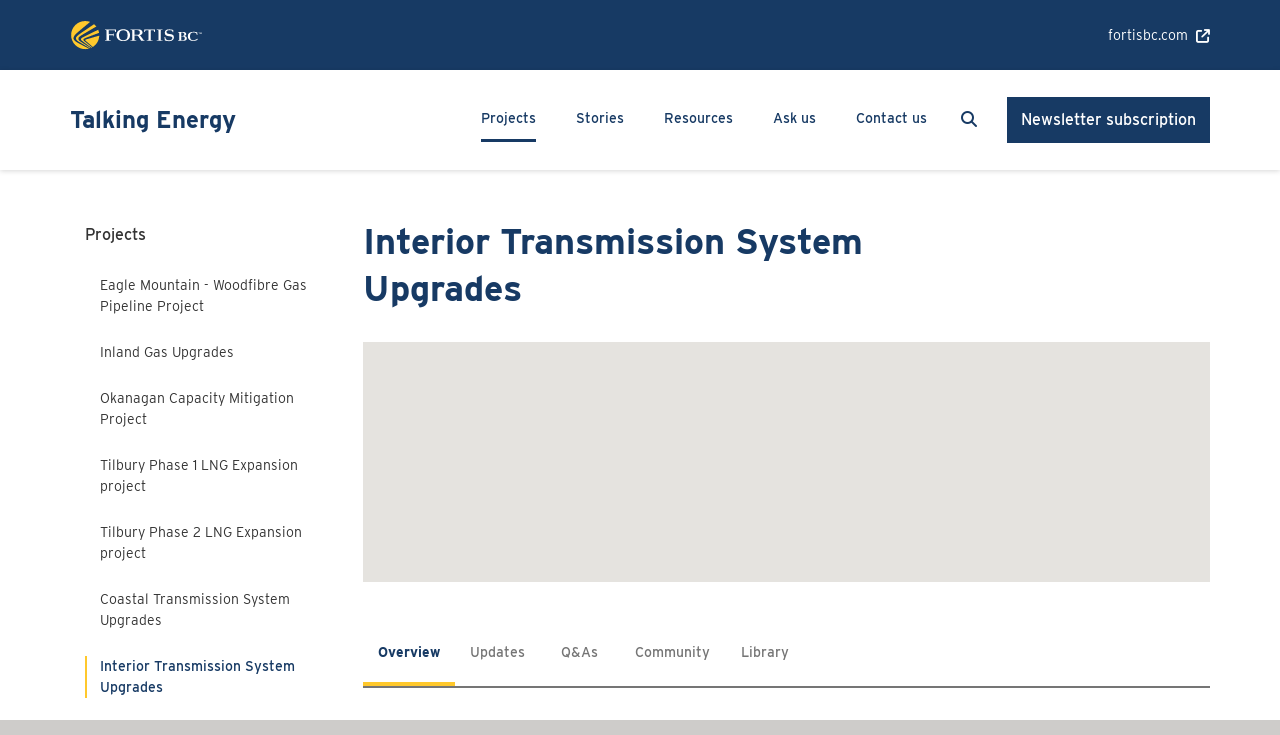

--- FILE ---
content_type: text/html; charset=UTF-8
request_url: https://talkingenergy.ca/project/interior-transmission-system-upgrades
body_size: 17670
content:
<!DOCTYPE html>
<html lang="en" dir="ltr" prefix="og: https://ogp.me/ns#">
<head>
  <meta charset="utf-8" />
<meta name="description" content="We’re planning work in the interior of BC to enhance the safety and reliability of the system we use to supply gas to more than 195,000 homes and businesses." />
<link rel="canonical" href="https://talkingenergy.ca/project/interior-transmission-system-upgrades" />
<meta name="Generator" content="Drupal 10 (https://www.drupal.org)" />
<meta name="MobileOptimized" content="width" />
<meta name="HandheldFriendly" content="true" />
<meta name="viewport" content="width=device-width, initial-scale=1, shrink-to-fit=no" />
<meta http-equiv="x-ua-compatible" content="ie=edge" />
<link rel="icon" href="/themes/custom/fbcmicrosite_barrio/favicon.ico" type="image/vnd.microsoft.icon" />
<script>window.a2a_config=window.a2a_config||{};a2a_config.callbacks=[];a2a_config.overlays=[];a2a_config.templates={};</script>
<style>a2a_config.color_bg = "151515"</style>

  <title>Interior Transmission System Upgrades | Talking Energy</title>
  <link rel="stylesheet" media="all" href="/sites/default/files/css/css_zWwONVLBr8NFmfmWgBwqYB0iycx1Vyu6raFLe6uCYi0.css?delta=0&amp;language=en&amp;theme=fbcmicrosite_barrio&amp;include=[base64]" />
<link rel="stylesheet" media="all" href="/sites/default/files/css/css_9C8RPSWMs-P_9mwXj1zYpRQgEAopN-s8DuRu4PSIOjE.css?delta=1&amp;language=en&amp;theme=fbcmicrosite_barrio&amp;include=[base64]" />
<link rel="stylesheet" media="all" href="//use.typekit.net/smo0bcl.css" />
<link rel="stylesheet" media="all" href="/sites/default/files/css/css_sIgwpDADJ0dWgiX90nCHi26UZOUmorFx2Lng0JMxqMc.css?delta=3&amp;language=en&amp;theme=fbcmicrosite_barrio&amp;include=[base64]" />
<link rel="stylesheet" media="print" href="/sites/default/files/css/css_sUZ9EaQykPcTsrcHMFhgWm7Lrk4ObHvSvJoFyGv3y0E.css?delta=4&amp;language=en&amp;theme=fbcmicrosite_barrio&amp;include=[base64]" />

  <script type="application/json" data-drupal-selector="drupal-settings-json">{"path":{"baseUrl":"\/","pathPrefix":"","currentPath":"node\/174","currentPathIsAdmin":false,"isFront":false,"currentLanguage":"en"},"pluralDelimiter":"\u0003","suppressDeprecationErrors":true,"gtm":{"tagId":null,"settings":{"data_layer":"dataLayer","include_classes":false,"allowlist_classes":"","blocklist_classes":"","include_environment":false,"environment_id":"","environment_token":""},"tagIds":["GTM-WG65RR"]},"gtag":{"tagId":"G-GLSB1CTDEY","consentMode":false,"otherIds":[],"events":[],"additionalConfigInfo":[]},"ajaxPageState":{"libraries":"[base64]","theme":"fbcmicrosite_barrio","theme_token":null},"ajaxTrustedUrl":{"form_action_p_pvdeGsVG5zNF_XLGPTvYSKCf43t8qZYSwcfZl2uzM":true,"\/search\/node":true},"sitewideAlert":{"refreshInterval":15000,"automaticRefresh":false},"user":{"uid":0,"permissionsHash":"ebea92f390c82082ec4b2d1f71a830c0cf088cc300e7a6f22a7df7bdc16401f6"}}</script>
<script src="/sites/default/files/js/js_x7Nlo7eaN6QbVKBMNxNvGuNIqpvF93m3HnMMntESmDk.js?scope=header&amp;delta=0&amp;language=en&amp;theme=fbcmicrosite_barrio&amp;include=eJyNj90OwjAIhV-oWx-poStrMKxMwMy9vTX-JOouvCA55wNOAEpxgbZHeIpxVmkesoibK6wpgypJrCwZeDDfmVoNc54WmlSMHF8j753D7h8BVaQyDj2iGYNjeIDkUGP15dNC_fYjnOAazhc0J2kJWullG2o8YONM7Ki_jxoV7DJNwgyrYbhfuHWYgFE9UiO_AZFsesY"></script>
<script src="/modules/contrib/google_tag/js/gtm.js?ssbqur"></script>
<script src="/modules/contrib/google_tag/js/gtag.js?ssbqur"></script>

</head>
<body class="layout-one-sidebar layout-sidebar-first page-node-174 path-node node--type-project">
<a href="#main-content" class="visually-hidden focusable skip-link">
  Skip to main content
</a>
<header id="fortis-common-header" class="header page-wrapper">
  <div class="topbar">
    <div class="container-fluid">
      <a href="https://www.fortisbc.com" target="_blank" class="fhf-logo">
        <svg role="img" aria-hidden="true" class="FortisBC-site-logo logo__header" xmlns="http://www.w3.org/2000/svg" viewBox="12 12 260 35"> <path class="logo" d="M19.4 37.6c2 1.3 11.3 6.1 14.7 7.8-1.4.4-2.9.6-4.4.6-9 0-16.4-7.3-16.4-16.4 0-9 7.3-16.4 16.4-16.4 2 0 4 .4 5.8 1-3.8 3.2-10.4 8.6-14.3 12-2 1.7-5.1 4.4-5.1 6.8-.1 1.9 1.1 3.2 3.3 4.6z"></path> <path class="logo" d="M23.8 36.8c1.3.9 8.8 5.7 12.2 7.9l-.9.3c-5.3-3.2-10.1-6-13-7.7-2.9-1.8-3.2-3.2-3.2-4.1.1-1.5 1.8-3.1 6.1-6.1 4.8-3.3 11.8-8 15.1-10.2 1 .8 1.8 1.7 2.6 2.7-1.8 1.1-3.8 2.2-5 2.9-2.8 1.7-6 3.5-9 5.3-1.5.9-3.1 1.9-4 2.5-2.5 1.6-2.9 2.6-2.9 3.3-.2 1.4 1 2.5 2 3.2z"></path> <path class="logo" d="M46.1 30.3c-.2 5.5-3.1 10.4-7.5 13.2-2-1.8-5.4-4.7-6.2-5.4-1.1-.9-2.1-1.8-2.5-2.3-.1-.1-.1-.3-.1-.3 0-.2.1-.4.3-.5.7-.5 2.6-.9 6.7-2 1.8-.7 6.3-1.9 9.3-2.7z"></path> <path class="logo" d="M29.3 37.1c.6.4 5.7 4.6 8.5 6.9-.3.2-.5.3-.8.4-2.8-2-8.3-6-9.8-7.2-2.1-1.5-2.6-2.1-2.4-2.9.1-.6.6-1.2 1.7-1.8 1.7-.9 3-1.6 6.7-3.4 3.1-1.6 8.1-4 11.7-5.7.5 1.1.8 2.4 1 3.6-3.3 1.2-8.1 3-10.7 4-5.6 2.1-7.5 2.8-7.6 3.8-.2.8.9 1.7 1.7 2.3z"></path> <g> <path class="logo-text" d="M52.7 36.3v-.7h1.2c.6 0 .7-.1.7-.6V24.4c0-.5-.1-.6-.7-.6h-1.1V23h12.7l.2 2.9-.9.1-.4-1.5c-.1-.4-.2-.4-.6-.4h-6.5v4.6h4.5c.3 0 .5-.2.6-.5l.1-.5.6.1v3.3l-.5-.1-.2-.9c-.1-.2-.2-.4-.5-.4h-4.4V35c0 .5.1.6.7.6h1.3v.7h-6.8zM74.1 22.8c-5.5 0-7.9 3.2-7.9 6.9s2.5 6.9 7.9 6.9c5.5 0 7.9-3.2 7.9-6.9s-2.4-6.9-7.9-6.9zm.1 12.8c-4.2 0-5-3-5-5.8s.8-5.8 5-5.8 5 3 5 5.8-.8 5.8-5 5.8zM82.6 36.3v-.7h1.2c.6 0 .7-.1.7-.6V24.4c0-.5-.1-.6-.7-.6h-1.2V23h9.5c2.7 0 4.4 1.3 4.4 3.5 0 1.2-.4 2.2-2 2.9-.9.4-1.2.4-1.2.5 0 .2.6.2 1.1.9l3.2 4.4c.2.3.5.4.8.4h.6v.7h-4l-3.1-5c-.5-.7-1-1.1-1.7-1.1h-2.9V35c0 .5.1.6.7.6h1.3v.7h-6.7zm4.6-7.1c.5.1 1.6.1 2.7.1 2.8 0 3.5-.9 3.5-2.9 0-1.9-1.5-2.7-4.2-2.7-.8 0-1.6 0-2 .1v5.4zM113.2 36.3v-.7h1.3c.6 0 .7-.1.7-.6V24.4c0-.5-.1-.6-.7-.6h-1.3V23h6.7v.7h-1.3c-.6 0-.7.1-.7.6V35c0 .5.1.6.7.6h1.3v.7h-6.7zM139.3 27.1c0-.4-.1-.5-.6-.5h-.9V26h6.6c1.7 0 3.1.9 3.1 2.4 0 1.1-.9 1.9-2.1 2.1-.2 0-.2 0-.2.1s.1.1.4.1c1.7.3 2.6 1.4 2.6 2.8 0 2-1.9 2.7-3.7 2.7h-6.7v-.6h.9c.5 0 .6-.1.6-.5v-8zm2.3 3.6h1c1.6 0 2.6-.7 2.6-2.2 0-1.3-1-1.9-2.6-1.9h-1v4.1zm0 4.9c.5.1 1 .1 1.4.1 1.5 0 2.9-.5 2.9-2.3 0-1.3-1-2.3-2.9-2.3h-1.4v4.5zM160.6 29.1l-.7.1c-.5-2.1-1.8-2.7-3.8-2.7-2.9 0-4.2 1.3-4.2 4.7 0 3.2 1.5 4.4 3.6 4.4 2.2 0 3.8-.9 5.3-2l-.2 1.6c-.6.3-2.1 1.1-4.7 1.2-3.7.1-6.5-1.7-6.5-5.4 0-3 1.8-5.2 6.6-5.2 2.3 0 3.6.4 4.4.7l.2 2.6zM161.7 26.9v-.3h1.5v.3h-.6v1.4h-.3v-1.4zM164.2 26.6l.4 1.2.5-1.2h.5v1.7h-.3v-1.4l-.5 1.4h-.3l-.5-1.4v1.4h-.3v-1.7zM111 23H98.7l-.2 2.9.8.1.4-1.5c.1-.4.2-.4.6-.4h3.1V35c0 .5-.1.6-.7.6h-1.2v.7h6.6v-.7h-1.2c-.6 0-.7-.1-.7-.6V24.1h3.1c.4 0 .5 0 .6.4l.4 1.5.8-.1-.1-2.9zM123 31.8c.4 3.1 1.8 3.9 4.4 3.9 2.7 0 4-1.2 4-2.8 0-3.5-8.9 0-8.9-6 0-2.5 1.4-4 5.2-4 1.8 0 3.2.2 4.8.8v2.7h-.7c-.1-.4-.3-1.4-.8-1.9-.5-.4-1.4-.6-2.8-.6-2.9 0-3.7 1-3.7 2.1 0 4.1 8.7.3 8.7 6.1 0 2.7-2.1 4.6-5.6 4.6-1.6 0-4.3-.5-5.1-1l-.3-3.7.8-.2z"></path> </g>  </svg>
      </a>
      <a href="https://www.fortisbc.com" target="_blank" class="secondary-inverse-external-link home-site-link">
        fortisbc.com
      </a>
    </div>
  </div>
</header>
<noscript><iframe src="https://www.googletagmanager.com/ns.html?id=GTM-WG65RR"
                  height="0" width="0" style="display:none;visibility:hidden"></iframe></noscript>
<div data-sitewide-alert></div>
  <div class="dialog-off-canvas-main-canvas" data-off-canvas-main-canvas>
    <div class="page-wrapper">
  <div id="page" class="est-subsite fhf-common">
    <header id="fortis-talking-energy-header" class="header">
              <div class="logobar">
          <div class="container-fluid desktop-header">
            <div class="d-xl-none fhf-hamburger">
              <button type="button" class="navbar-toggle" data-toggle="collapse" data-target="#left_navigation--container">
                <span class="sr-only">Toggle navigation</span>
                <span class="icon-bar"></span>
                <span class="icon-bar"></span>
                <span class="icon-bar"></span>
              </button>
              <span class="fhf-label">
                Menu
              </span>
            </div>
            <div class="header--title">
              <h3><a href="/">Talking Energy </a></h3>
            </div>
            <div class="fhf-search">
              <nav class="navbar navbar-expand-lg navbar-main">
                                                        <nav role="navigation" aria-labelledby="block-fbcmicrosite-barrio-main-menu-menu" id="block-fbcmicrosite-barrio-main-menu" class="block block-menu navigation menu--main">
            
  <h2 class="sr-only" id="block-fbcmicrosite-barrio-main-menu-menu">Main navigation</h2>
  

        

        <ul id="block-fbcmicrosite-barrio-main-menu" block="block-fbcmicrosite-barrio-main-menu" class="clearfix nav navbar-nav">
                  <li class="nav-item menu-item--collapsed active">
                                              <a href="/project" class="nav-link active nav-link--project" data-drupal-link-system-path="node/52">Projects</a>
                        </li>
                <li class="nav-item">
                                              <a href="/stories" class="nav-link nav-link--stories" data-drupal-link-system-path="node/72">Stories</a>
                        </li>
                <li class="nav-item menu-item--collapsed">
                                              <a href="/resources" class="nav-link nav-link--resources" data-drupal-link-system-path="node/51">Resources</a>
                        </li>
                <li class="nav-item">
                                              <a href="/ask-us" title="Ask us page" class="nav-link nav-link--ask-us" data-drupal-link-system-path="ask-us">Ask us</a>
                        </li>
                <li class="nav-item">
                                              <a href="/contact-us" class="nav-link nav-link--contact-us" data-drupal-link-system-path="node/31">Contact us</a>
                        </li>
      </ul>
    


  </nav>
<div class="search-block-form block block-search block-search-form-block" data-drupal-selector="search-block-form" id="block-fbcmicrosite-barrio-search" role="search">
  
    
          <div class="content">
      <form action="/search/node" method="get" id="search-block-form" accept-charset="UTF-8" class="search-form search-block-form form-row">
  



          <fieldset class="js-form-item js-form-type-search form-type-search js-form-item-keys form-item-keys form-no-label form-group">
          <label for="edit-keys" class="sr-only">Search</label>
                    <input title="Enter the terms you wish to search for." data-drupal-selector="edit-keys" type="search" id="edit-keys" name="keys" value="" size="15" maxlength="128" class="form-search form-control" placeholder="Search"/>

                      </fieldset>
<div data-drupal-selector="edit-actions" class="form-actions js-form-wrapper form-group" id="edit-actions"><button data-drupal-selector="edit-submit" type="submit" id="edit-submit" value="Search" class="button js-form-submit form-submit btn btn-primary">Search</button>
</div>

</form>

    </div>
  
</div>


                                                  </nav>
              <div class="header--search">
                <div class="fhf-search-toggle">
                  <span>
                    <i class="fas fa-search"></i>
                  </span>
                  <span>
                    <i class="fas fa-times"></i>
                  </span>
                  <div class="navbar-header--label label-search d-xl-none"><span class="fhf-label">Search<span></div>
                </div>
              </div>
            </div>
                          <div class="header--cta d-none d-xl-block">
                  <section class="row region region-primary-menu-cta">
    <div id="block-menucta" class="block block-block-content block-block-contente7fb7517-901b-4db0-8ade-360de6d17c4f">
  
    
      <div class="content">
      
      <a class="btn btn-primary" href="https://subscriptions.fortisbc.com/forms/talking-energy" target="_blank" rel="noreferrer">Newsletter subscription</a>
  
    </div>
  </div>

  </section>

              </div>
                      </div>
        </div>
          </header>
    
    <div id="main-wrapper" class="layout-main-wrapper clearfix">
              <div id="main" class="container-fluid">
          <div class="row row-offcanvas row-offcanvas-left clearfix">
                          <main class="main-content col order-last sidebar-offcanvas" id="content" role="main">
                <section class="section">
                    <div data-drupal-messages-fallback class="hidden"></div>


                  <a id="main-content" tabindex="-1"></a>
                    <div id="block-fbcmicrosite-barrio-content" class="block block-system block-system-main-block">
  
    
      <div class="content">
      


<div class="node node--type-project node--view-mode-full clearfix node__content">
  <h1 class="field field--name-title field--type-string field--label-hidden">Interior Transmission System Upgrades</h1>

      <section class="project-hero">
      <div id="project-map"></div>
    </section>
    <div class="project-tabs">
    <div class="tabs__header">
      <div id="project-tab" role="tablist">
        <button class="nav-link active" id="overview-tab" type="button" role="tab" aria-controls="nav-home" data-target-pane="overview-panel">Overview</button>
                  <button class="nav-link" type="button" role="tab" aria-controls="nav-home"
            id="updates-tab"
            data-target-pane="updates">
            <span>Updates</span>
          </button>
                          <button class="nav-link" id="qna-tab" type="button" role="tab" aria-controls="nav-home" data-target-pane="qna-panel"><span>Q&As</span></button>
                                                            <button class="nav-link" type="button" role="tab" aria-controls="nav-home"
            id="community-tab"
            data-target-pane="community-panel">
            <span>Community</span>
          </button>
                                      <button class="nav-link" type="button" role="tab" aria-controls="nav-home"
            id="library-tab"
            data-target-pane="library-panel">
            <span>Library</span>
          </button>
                        </div>

      <div class="tab-content" id="projects-tab-content">
        <section class="project-overview tab-pane fade show active" id="overview-panel">
                    
            <div class="clearfix text-formatted field field--name-body field--type-text-with-summary field--label-hidden field__item"><p>We’re planning work on our natural gas system at a number of locations throughout the interior of British Columbia as part of our Interior Transmission System Upgrades project. Similar to our <a href="/project/coastal-transmission-system-upgrades" data-entity-type="node" data-entity-uuid="9443d2e1-4fee-42c6-b394-6545d3940589" data-entity-substitution="canonical">Coastal Transmission System Upgrades project</a>, this work will further enhance the safety and reliability of the system we use to supply natural gas to more than 195,000 homes and businesses. Much of our work throughout Interior BC will take place at rural locations and will have minimal impact on residents and businesses.</p></div>
      
          
      <div class="field field--name-field-overview-tab field--type-entity-reference-revisions field--label-hidden field__items">
              <div class="field__item">  <div class="paragraph paragraph--type--content-block paragraph--view-mode--default">
          
            <div class="clearfix text-formatted field field--name-field-content field--type-text-long field--label-hidden field__item"><h2>Why we're upgrading these gas lines</h2>
<p>Our Interior Transmission System includes more than 700 kilometres of gas lines and facilities that move gas throughout BC’s southern interior to communities in the West Kootenay, Okanagan Valley and South Thompson Valley. These lines have an excellent record for both safety and reliability because of the ongoing maintenance work we conduct.</p>
<p>The work planned as part of the Interior Transmission System Upgrades project will enhance our ability to monitor the condition of our lines by allowing us to use new, advanced inspection tools. We will build on our already robust inspection and maintenance activities, increasing our safety standards so we can continue providing reliable service to customers for decades to come.</p></div>
      
      </div>
</div>
              <div class="field__item">  <div class="paragraph paragraph--type--content-block paragraph--view-mode--default">
          
            <div class="clearfix text-formatted field field--name-field-content field--type-text-long field--label-hidden field__item"><h2>Construction overview</h2>
<figure role="group" class="caption caption-drupal-media">
<div>
  
  
            <div class="field field--name-field-media-image field--type-image field--label-hidden field__item">  <img loading="lazy" src="/sites/default/files/styles/large/public/2022-05/20-149.3-pigging-844x431.jpg?itok=DeNl_q7_" width="844" height="431" alt="Workers wearing protective gear run pigging equipment through a pipe" class="image-style-large">


</div>
      
</div>

<figcaption><em>In-line inspection tools are already in use to inspect the inside of gas lines at numerous locations in our system, including here near Penticton.</em></figcaption>
</figure>
<p>We’ll be replacing sections of our gas lines and upgrading facilities to allow us to use new inspection tools in our Interior Transmission System. This work will take place at 16 locations on and near existing FortisBC rights of way and facilities in B.C.’s interior.</p>
<p>Some work may impact nearby roads and paths. We will work directly with stakeholders, Indigenous groups, and nearby homes and businesses to identify and minimize disruptions.</p></div>
      
      </div>
</div>
              <div class="field__item">  <div class="paragraph paragraph--type--content-block paragraph--view-mode--default">
          
            <div class="clearfix text-formatted field field--name-field-content field--type-text-long field--label-hidden field__item"><h2>Construction locations</h2>
<div>
  
  
            <div class="field field--name-field-media-image field--type-image field--label-hidden field__item">  <img loading="lazy" src="/sites/default/files/styles/large/public/2022-05/21-042.8-TSUmap.jpg?itok=AtHX7Kkc" width="850" height="516" alt="Interior transmission system upgrades work map" class="image-style-large">


</div>
      
</div>
</div>
      
      </div>
</div>
              <div class="field__item">  <div class="paragraph paragraph--type--expandable paragraph--view-mode--default">
          
      <div class="field field--name-field-expandable-item field--type-entity-reference-revisions field--label-hidden field__items">
              <div class="field__item">  <div class="paragraph paragraph--type--expandable-item paragraph--view-mode--default">
          <a class="expandable__title collapsed" data-toggle="collapse" href="#item-2535">
        <h3>City of Kamloops</h3>
        <span class="expandable__indicator"></span>
      </a>
      <div id="item-2535" class="expandable__content accordion-body collapse">
        <div class="expandable__content--inner">
           
      <div class="field field--name-field-content-components field--type-entity-reference-revisions field--label-hidden field__items">
              <div class="field__item">  <div class="paragraph paragraph--type--content-block paragraph--view-mode--default">
          
            <div class="clearfix text-formatted field field--name-field-content field--type-text-long field--label-hidden field__item"><h4>Facility work</h4>
<ul>
<li>upgrades to our facility off Saskatoon Place</li>
</ul></div>
      
      </div>
</div>
          </div>
  
        </div>
      </div>
      </div>
</div>
              <div class="field__item">  <div class="paragraph paragraph--type--expandable-item paragraph--view-mode--default">
          <a class="expandable__title collapsed" data-toggle="collapse" href="#item-2537">
        <h3>City of Penticton</h3>
        <span class="expandable__indicator"></span>
      </a>
      <div id="item-2537" class="expandable__content accordion-body collapse">
        <div class="expandable__content--inner">
           
      <div class="field field--name-field-content-components field--type-entity-reference-revisions field--label-hidden field__items">
              <div class="field__item">  <div class="paragraph paragraph--type--content-block paragraph--view-mode--default">
          
            <div class="clearfix text-formatted field field--name-field-content field--type-text-long field--label-hidden field__item"><h4>Facility work</h4>
<ul>
<li>upgrades to our facility on Warren Avenue West and Government Street</li>
</ul></div>
      
      </div>
</div>
          </div>
  
        </div>
      </div>
      </div>
</div>
              <div class="field__item">  <div class="paragraph paragraph--type--expandable-item paragraph--view-mode--default">
          <a class="expandable__title collapsed" data-toggle="collapse" href="#item-2539">
        <h3>City of Vernon</h3>
        <span class="expandable__indicator"></span>
      </a>
      <div id="item-2539" class="expandable__content accordion-body collapse">
        <div class="expandable__content--inner">
           
      <div class="field field--name-field-content-components field--type-entity-reference-revisions field--label-hidden field__items">
              <div class="field__item">  <div class="paragraph paragraph--type--content-block paragraph--view-mode--default">
          
            <div class="clearfix text-formatted field field--name-field-content field--type-text-long field--label-hidden field__item"><h4>Facility work</h4>
<ul>
<li>upgrades to our facility along Davidson Road, off Bella Vista Road</li>
</ul></div>
      
      </div>
</div>
          </div>
  
        </div>
      </div>
      </div>
</div>
              <div class="field__item">  <div class="paragraph paragraph--type--expandable-item paragraph--view-mode--default">
          <a class="expandable__title collapsed" data-toggle="collapse" href="#item-2541">
        <h3>Regional District Central Kootenay</h3>
        <span class="expandable__indicator"></span>
      </a>
      <div id="item-2541" class="expandable__content accordion-body collapse">
        <div class="expandable__content--inner">
           
      <div class="field field--name-field-content-components field--type-entity-reference-revisions field--label-hidden field__items">
              <div class="field__item">  <div class="paragraph paragraph--type--content-block paragraph--view-mode--default">
          
            <div class="clearfix text-formatted field field--name-field-content field--type-text-long field--label-hidden field__item"><h3>Area B</h3>
<h4>Facility work</h4>
<ul>
<li>upgrades to our facility off Highway 95 near Barnhardt Road</li>
</ul></div>
      
      </div>
</div>
          </div>
  
        </div>
      </div>
      </div>
</div>
              <div class="field__item">  <div class="paragraph paragraph--type--expandable-item paragraph--view-mode--default">
          <a class="expandable__title collapsed" data-toggle="collapse" href="#item-2543">
        <h3>Regional District Kootenay Boundary</h3>
        <span class="expandable__indicator"></span>
      </a>
      <div id="item-2543" class="expandable__content accordion-body collapse">
        <div class="expandable__content--inner">
           
      <div class="field field--name-field-content-components field--type-entity-reference-revisions field--label-hidden field__items">
              <div class="field__item">  <div class="paragraph paragraph--type--content-block paragraph--view-mode--default">
          
            <div class="clearfix text-formatted field field--name-field-content field--type-text-long field--label-hidden field__item"><h3>Area B</h3>
<h4>Facility work</h4>
<ul>
<li>Upgrades to the gas line west of Highway 22, near Riverdale</li>
</ul>
<h3>Area D</h3>
<h4>Facility work</h4>
<ul>
<li>upgrades to our facility along Como Road</li>
</ul></div>
      
      </div>
</div>
          </div>
  
        </div>
      </div>
      </div>
</div>
              <div class="field__item">  <div class="paragraph paragraph--type--expandable-item paragraph--view-mode--default">
          <a class="expandable__title collapsed" data-toggle="collapse" href="#item-2545">
        <h3>Regional District Okanagan Similkameen</h3>
        <span class="expandable__indicator"></span>
      </a>
      <div id="item-2545" class="expandable__content accordion-body collapse">
        <div class="expandable__content--inner">
           
      <div class="field field--name-field-content-components field--type-entity-reference-revisions field--label-hidden field__items">
              <div class="field__item">  <div class="paragraph paragraph--type--content-block paragraph--view-mode--default">
          
            <div class="clearfix text-formatted field field--name-field-content field--type-text-long field--label-hidden field__item"><h3>Area H</h3>
<h4>Gas line work</h4>
<ul>
<li>replace two small sections of gas line within the existing right of way just off Highway 5A northwest of Allison Lake</li>
<li>replace a valve assembly off Highway 5A southeast of Allison Lake</li>
</ul></div>
      
      </div>
</div>
          </div>
  
        </div>
      </div>
      </div>
</div>
              <div class="field__item">  <div class="paragraph paragraph--type--expandable-item paragraph--view-mode--default">
          <a class="expandable__title collapsed" data-toggle="collapse" href="#item-2547">
        <h3>Regional District of Thompson-Nicola </h3>
        <span class="expandable__indicator"></span>
      </a>
      <div id="item-2547" class="expandable__content accordion-body collapse">
        <div class="expandable__content--inner">
           
      <div class="field field--name-field-content-components field--type-entity-reference-revisions field--label-hidden field__items">
              <div class="field__item">  <div class="paragraph paragraph--type--content-block paragraph--view-mode--default">
          
            <div class="clearfix text-formatted field field--name-field-content field--type-text-long field--label-hidden field__item"><h3>Area J&nbsp;</h3>
<h4>Gas line work</h4>
<ul>
<li>replace gas line across Cherry Creek along the existing FortisBC right of way.</li>
</ul>
<h4>Facility work</h4>
<ul>
<li>upgrades to our facility along Tunkwa Lake Road.</li>
</ul>
<h3>Area N</h3>
<h4>Facility work</h4>
<ul>
<li>upgrades to our facility on Suttie Road, off Coldwater Road</li>
</ul></div>
      
      </div>
</div>
          </div>
  
        </div>
      </div>
      </div>
</div>
              <div class="field__item">  <div class="paragraph paragraph--type--expandable-item paragraph--view-mode--default">
          <a class="expandable__title collapsed" data-toggle="collapse" href="#item-2549">
        <h3>Town of Oliver</h3>
        <span class="expandable__indicator"></span>
      </a>
      <div id="item-2549" class="expandable__content accordion-body collapse">
        <div class="expandable__content--inner">
           
      <div class="field field--name-field-content-components field--type-entity-reference-revisions field--label-hidden field__items">
              <div class="field__item">  <div class="paragraph paragraph--type--content-block paragraph--view-mode--default">
          
            <div class="clearfix text-formatted field field--name-field-content field--type-text-long field--label-hidden field__item"><h4>Facility work</h4>
<ul>
<li>upgrades to our facility on Highway 97, near Gallagher Lake</li>
</ul></div>
      
      </div>
</div>
          </div>
  
        </div>
      </div>
      </div>
</div>
              <div class="field__item">  <div class="paragraph paragraph--type--expandable-item paragraph--view-mode--default">
          <a class="expandable__title collapsed" data-toggle="collapse" href="#item-2551">
        <h3>Town of Princeton</h3>
        <span class="expandable__indicator"></span>
      </a>
      <div id="item-2551" class="expandable__content accordion-body collapse">
        <div class="expandable__content--inner">
           
      <div class="field field--name-field-content-components field--type-entity-reference-revisions field--label-hidden field__items">
              <div class="field__item">  <div class="paragraph paragraph--type--content-block paragraph--view-mode--default">
          
            <div class="clearfix text-formatted field field--name-field-content field--type-text-long field--label-hidden field__item"><h4>Facility work</h4>
<ul>
<li>upgrades to our facility along Highway 5A, near Sunflower Estates Road</li>
</ul></div>
      
      </div>
</div>
          </div>
  
        </div>
      </div>
      </div>
</div>
              <div class="field__item">  <div class="paragraph paragraph--type--expandable-item paragraph--view-mode--default">
          <a class="expandable__title collapsed" data-toggle="collapse" href="#item-2553">
        <h3>Township of Spallumcheen</h3>
        <span class="expandable__indicator"></span>
      </a>
      <div id="item-2553" class="expandable__content accordion-body collapse">
        <div class="expandable__content--inner">
           
      <div class="field field--name-field-content-components field--type-entity-reference-revisions field--label-hidden field__items">
              <div class="field__item">  <div class="paragraph paragraph--type--content-block paragraph--view-mode--default">
          
            <div class="clearfix text-formatted field field--name-field-content field--type-text-long field--label-hidden field__item"><h4>Facility work</h4>
<ul>
<li>upgrades to our two facilities on St. Annes Road<strong>&nbsp;</strong></li>
</ul></div>
      
      </div>
</div>
          </div>
  
        </div>
      </div>
      </div>
</div>
          </div>
  
      </div>
</div>
              <div class="field__item">  <div class="paragraph paragraph--type--content-block paragraph--view-mode--default">
          
            <div class="clearfix text-formatted field field--name-field-content field--type-text-long field--label-hidden field__item"><h2>Project timelines and next steps</h2>
<p>In September 2022 we filed a <a href="https://www.bcuc.com/OurWork/ViewProceeding?applicationid=1040" target="_blank" rel=" noopener">project application</a> with our regulator, the <a href="https://www.bcuc.com/">BC Utilities Commission (BCUC)</a>, and received approval in January 2024. Work will take place in 2025-2026 and baseline inspections will start in 2026.</p>
<p>We're in the early planning stages of this project and continuing to engage with local municipalities, Indigenous communities, landowners and local residents. We will continue to provide engagement opportunities throughout the project and can be contacted directly at <a href="/cdn-cgi/l/email-protection#fc959288998e95938e888e9d928f91958f8f959392bc9a938e88958f9e9fd29f9391"><span class="__cf_email__" data-cfemail="bfd6d1cbdacdd6d0cdcbcdded1ccd2d6ccccd6d0d1ffd9d0cdcbd6ccdddc91dcd0d2">[email&#160;protected]</span></a>.</p></div>
      
      </div>
</div>
          </div>
  

                                <div class="field field--name-field-timeline field__items">
                            
                    <div class="phase-future timeline-unique field__item">
                      <div class="timeline-unique-wrapper timeline-wrapper-full-display  timeline-currentPhase-Off" id="1840">
    <div class="date type-label">
        
            <div class="field field--name-field-id field--type-string field--label-hidden field__item">2021</div>
      
    </div>
    <div class="title">
        <h3>
            <div class="field field--name-field-title field--type-string field--label-hidden field__item">Engagement began</div>
      </h3>
    </div>
        <div class="node"></div>
    <div class="dot"></div>
</div>

                    </div>
                                              
                    <div class="phase-future timeline-unique field__item">
                      <div class="timeline-unique-wrapper timeline-wrapper-full-display  timeline-currentPhase-Off" id="1841">
    <div class="date type-label">
        
            <div class="field field--name-field-id field--type-string field--label-hidden field__item">September 2022</div>
      
    </div>
    <div class="title">
        <h3>
            <div class="field field--name-field-title field--type-string field--label-hidden field__item">BCUC application filed</div>
      </h3>
    </div>
            <div class="details">
            <div id="more-1841" class="card__more collapse">
                
            <div class="clearfix text-formatted field field--name-field-content field--type-text-long field--label-hidden field__item"><p>We filed our project application for a Certificate of Public Convenience and Necessity with the BCUC. <a href="https://www.bcuc.com/OurWork/ViewProceeding?applicationid=1040" target="_blank" rel=" noopener">View our application</a>.</p></div>
      
            </div>
            <a data-toggle="collapse" href="#more-1841" role="button" aria-expanded="false" aria-controls="more-1841" class="secondary-link">
                <p>Read more<i class="far fa-plus"></i></p>
                <p>Read less<i class="far fa-minus"></i></p>
            </a>
        </div>
        <div class="node"></div>
    <div class="dot"></div>
</div>

                    </div>
                                              
                    <div class="phase-future timeline-unique field__item">
                      <div class="timeline-unique-wrapper timeline-wrapper-full-display  timeline-currentPhase-Off" id="2532">
    <div class="date type-label">
        
            <div class="field field--name-field-id field--type-string field--label-hidden field__item">January 2024</div>
      
    </div>
    <div class="title">
        <h3>
            <div class="field field--name-field-title field--type-string field--label-hidden field__item">Received BCUC approval</div>
      </h3>
    </div>
            <div class="details">
            <div id="more-2532" class="card__more collapse">
                
            <div class="clearfix text-formatted field field--name-field-content field--type-text-long field--label-hidden field__item"><p>Our regulator, the <a href="https://docs.bcuc.com/documents/other/2024/doc_75681_c-1-24-fei-its-timc-cpcn-decision.pdf">BCUC</a>, approved our application for a Certificate of Public Necessity and Convenience for the project</p></div>
      
            </div>
            <a data-toggle="collapse" href="#more-2532" role="button" aria-expanded="false" aria-controls="more-2532" class="secondary-link">
                <p>Read more<i class="far fa-plus"></i></p>
                <p>Read less<i class="far fa-minus"></i></p>
            </a>
        </div>
        <div class="node"></div>
    <div class="dot"></div>
</div>

                    </div>
                                              
                    <div class="phase-future timeline-unique field__item">
                      <div class="timeline-unique-wrapper timeline-wrapper-full-display  timeline-currentPhase-Off" id="1843">
    <div class="date type-label">
        
            <div class="field field--name-field-id field--type-string field--label-hidden field__item">2025-2026</div>
      
    </div>
    <div class="title">
        <h3>
            <div class="field field--name-field-title field--type-string field--label-hidden field__item">Construction</div>
      </h3>
    </div>
        <div class="node"></div>
    <div class="dot"></div>
</div>

                    </div>
                                              
                    <div class="phase-future timeline-unique field__item">
                      <div class="timeline-unique-wrapper timeline-wrapper-full-display  timeline-currentPhase-Off" id="1844">
    <div class="date type-label">
        
            <div class="field field--name-field-id field--type-string field--label-hidden field__item">2026+</div>
      
    </div>
    <div class="title">
        <h3>
            <div class="field field--name-field-title field--type-string field--label-hidden field__item">Gas line inspections complete</div>
      </h3>
    </div>
        <div class="node"></div>
    <div class="dot"></div>
</div>

                    </div>
                                          </div>
                  </section>

                  <section
            class="project-update tab-pane fade"
            id="updates">
            
            <div class="field field--name-field-update-tab field--type-entity-reference-revisions field--label-hidden field__item"><div class="project-update-tab-wrapper" >
	

  <div class="field field--name-field-tab-content field--type-entity-reference-revisions field--label-hidden field__items">
          <div class="field__item">	
<div class="project-timeline project-timeline__entry--text" id="update-2684">
	<p>July 30, 2025</p>
	<div class="project-timeline__card" data-date="July 30, 2025">
		<h3>
            <div class="field field--name-field-header field--type-string field--label-hidden field__item">Construction underway</div>
      </h3>
		<div id="more-2684" class="card__more card-expandable">
			
            <div class="clearfix text-formatted field field--name-field-content field--type-text-long field--label-hidden field__item"><p>Construction has started for phase one of the Interior Transmission System’s Transmission Integrity Maintenance Capabilities Project.</p>
<p>Construction activities have begun at several work locations within our facilities and rights of way throughout the interior of British Columbia including Kamloops, Vernon, Princeton, Armstrong, Savona, and Penticton. Construction will generally be from 7 a.m.-7 p.m. Monday to Saturday. We will be replacing segments of our gas lines, upgrading facilities, and installing sound enclosures to reduce operational disturbances to our neighbors. Some work may impact nearby roads and paths. We will work directly with stakeholders, Indigenous groups, and nearby homes and businesses to identify and minimize disruptions. Any closures will be minimized, and pathways will be reopened as quickly as possible when the location is safe for use.</p>
<p>We appreciate your patience as we work to complete these activities safely and as quickly as possible. If you have any questions regarding the project, please feel free to contact us at&nbsp;<a href="/cdn-cgi/l/email-protection#e68f889283948f899492948788958b8f95958f89889396819487828395a6808994928f958485c885898b"><span class="__cf_email__" data-cfemail="bcd5d2c8d9ced5d3cec8ceddd2cfd1d5cfcfd5d3d2c9ccdbceddd8d9cffcdad3cec8d5cfdedf92dfd3d1">[email&#160;protected]</span></a> or <a href="tel:1-888-486-0138">1-888-486-0138</a>.</p></div>
      
			<div class="shadow" aria-hidden="true"></div>
		</div>
		<button class="type-toggle secondary-link">
			<span>Read more<i class="far fa-plus"></i></span>
			<span>Read less<i class="far fa-minus"></i></span>
		</button>
		<div class="project-documents">
			
		</div>
		<div class="node"></div>
    	<div class="dot"></div>
	</div>
</div>
</div>
          <div class="field__item">	
<div class="project-timeline project-timeline__entry--text" id="update-2533">
	<p>January 15, 2024</p>
	<div class="project-timeline__card" data-date="January 15, 2024">
		<h3>
            <div class="field field--name-field-header field--type-string field--label-hidden field__item">Project receives BCUC approval</div>
      </h3>
		<div id="more-2533" class="card__more card-expandable">
			
            <div class="clearfix text-formatted field field--name-field-content field--type-text-long field--label-hidden field__item"><p>The British Columbia Utilities Commission approved the <a href="https://www.bcuc.com/OurWork/ViewProceeding?applicationid=1040">Interior Transmission System Upgrades project application</a> and issued a Certificate of Public Convenience and Necessity for it.<br><br>This project will ensure we can enhance the safety and reliability of the systems we use to supply natural and renewable gas to hundreds of thousands of homes and businesses throughout the Interior of British Columbia.<br><br>To stay up to date on the project, bookmark this Updates page or subscribe to our Talking Energy <a href="https://subscriptions.fortisbc.com/forms/interior-transmission-system-upgrades">Interior Transmission System Upgrades newsletter</a>.<br>&nbsp;</p></div>
      
			<div class="shadow" aria-hidden="true"></div>
		</div>
		<button class="type-toggle secondary-link">
			<span>Read more<i class="far fa-plus"></i></span>
			<span>Read less<i class="far fa-minus"></i></span>
		</button>
		<div class="project-documents">
			
		</div>
		<div class="node"></div>
    	<div class="dot"></div>
	</div>
</div>
</div>
          <div class="field__item">	
<div class="project-timeline project-timeline__entry--text" id="update-2251">
	<p>September 20, 2022</p>
	<div class="project-timeline__card" data-date="September 20, 2022">
		<h3>
            <div class="field field--name-field-header field--type-string field--label-hidden field__item">Project application filed</div>
      </h3>
		<div id="more-2251" class="card__more card-expandable">
			
            <div class="clearfix text-formatted field field--name-field-content field--type-text-long field--label-hidden field__item"><p>Today marks a major step forward as we file our project application for a Certificate of Public Convenience and Necessity with the <a href="https://www.bcuc.com/" rel=" noopener" target="_blank">BC Utilities Commission</a> (BCUC). The Interior Transmission System Upgrades project will update our natural gas system throughout the interior of British Columbia, enhancing existing safety and reliability.&nbsp;</p>
<p>While preparing to submit our application, we’ve been engaging local municipalities, Indigenous communities, landowners, and local residents to share details on the project and obtain feedback.</p>
<p>If approved, project construction work will occur in 2025-2026 in preparation for the line inspections that will begin in 2026.</p></div>
      
			<div class="shadow" aria-hidden="true"></div>
		</div>
		<button class="type-toggle secondary-link">
			<span>Read more<i class="far fa-plus"></i></span>
			<span>Read less<i class="far fa-minus"></i></span>
		</button>
		<div class="project-documents">
			
		</div>
		<div class="node"></div>
    	<div class="dot"></div>
	</div>
</div>
</div>
          <div class="field__item">	
<div class="project-timeline project-timeline__entry--text" id="update-1845">
	<p>September 30, 2021</p>
	<div class="project-timeline__card" data-date="September 30, 2021">
		<h3>
            <div class="field field--name-field-header field--type-string field--label-hidden field__item">Engagement underway to support project planning</div>
      </h3>
		<div id="more-1845" class="card__more card-expandable">
			
            <div class="clearfix text-formatted field field--name-field-content field--type-text-long field--label-hidden field__item"><p>We’ve started engaging with stakeholders, Indigenous groups and those living and working near the project worksites to gather feedback that will help us prepare our application for the British Columbia Utilities Commission (BCUC). We expect to submit our application to the BCUC in 2022. If approved, the construction will occur in 2024-2026 in preparation for line inspections that will take place 2025-2030.</p>
<p>Before construction takes place, we’ll work with communities, Indigenous groups, stakeholders and municipalities to minimize local disruptions.</p>
<p>If you want to know more, ask questions or provide feedback, call us at 1-888-486-0138 or&nbsp;<a href="/cdn-cgi/l/email-protection#f39a9d8796819a9c818781929d809e9a80809a9c9db3959c81879a809190dd909c9e"><span class="__cf_email__" data-cfemail="93fafde7f6e1fafce1e7e1f2fde0fefae0e0fafcfdd3f5fce1e7fae0f1f0bdf0fcfe">[email&#160;protected]</span></a>.</p></div>
      
			<div class="shadow" aria-hidden="true"></div>
		</div>
		<button class="type-toggle secondary-link">
			<span>Read more<i class="far fa-plus"></i></span>
			<span>Read less<i class="far fa-minus"></i></span>
		</button>
		<div class="project-documents">
			
		</div>
		<div class="node"></div>
    	<div class="dot"></div>
	</div>
</div>
</div>
      </div>

</div>
</div>
      
          </section>
        
                  <section class="project-qna tab-pane fade" id="qna-panel">
            <div class="question-and-answer question-and-answer-project-block question-and-answer-project-featured-block">
<div class="question-and-answer question-and-answer-project-block question-and-answer-project-featured-block block block-question_and_answer_project_block">
      
<form class="question-and-answer-filter-form" data-drupal-selector="question-and-answer-filter-form" action="/project/interior-transmission-system-upgrades" method="post" id="question-and-answer-filter-form" accept-charset="UTF-8">
  <div class="container-inline, question-and-answer-filter-form__search-row js-form-wrapper form-group" data-drupal-selector="edit-search-row" id="edit-search-row"><div class="container-inline, question-and-answer-filter-form__search-row__search js-form-wrapper form-group" data-drupal-selector="edit-search-wrapper" id="edit-search-wrapper">



  <fieldset class="js-form-item js-form-type-search form-type-search js-form-item-search form-item-search form-group">
          <label for="edit-search">Enter keywords</label>
                    <input data-drupal-selector="edit-search" type="search" id="edit-search" name="search" value="" size="45" maxlength="200" placeholder="Search" class="form-search form-control" placeholder="Search"/>

                      </fieldset>
<button class="btn btn--secondary btn--block button js-form-submit form-submit btn btn-primary" data-drupal-selector="edit-submit" type="submit" id="edit-submit" name="op" value="Search">Search</button>
</div>
<div class="container-inline, question-and-answer-filter-form__search-row__filter js-form-wrapper form-group" data-drupal-selector="edit-filter" id="edit-filter">



  <fieldset class="js-form-item js-form-type-select form-type-select js-form-item-sort-op form-item-sort-op form-group">
          <label for="edit-sort-op">Sort by</label>
                    
<select class="question-and-answer-filter-form__sort_op form-select custom-select" data-drupal-selector="edit-sort-op" id="edit-sort-op" name="sort_op"><option value="0" selected="selected">Featured and recent</option><option value="1">Latest questions answered</option><option value="2">Earliest questions answered</option></select>
                      </fieldset>




  <fieldset class="js-form-item js-form-type-select form-type-select js-form-item-filter-by form-item-filter-by form-group">
          <label for="edit-filter-by">Filter by</label>
                    
<select class="question-and-answer-filter-form__filter_by form-select custom-select" data-drupal-selector="edit-filter-by" id="edit-filter-by" name="filter_by"><option value="" selected="selected">All topics</option><option value="14">Project info</option><option value="10">Community engagement</option><option value="12">Construction</option><option value="13">Environment</option><option value="15">Safety</option><option value="8">Benefits</option></select>
                      </fieldset>
</div>
</div>
<div class="container-inline, question-and-answer-filter-form__result js-form-wrapper form-group" data-drupal-selector="edit-result" id="edit-result"><p>Displaying 10 out of 20 questions and answers.&nbsp;</p></div>
<input data-drupal-selector="edit-honeypot-time" type="hidden" name="honeypot_time" value="ZJiVxVxDEo5ln7w1838XsyP-oJOm6xY-y92EZp7uebM" class="form-control" />
<input data-drupal-selector="form-kkbpzi9eh-bt4wxm1-wu7l0erjmrbh5bz3hngjo7cyk" type="hidden" name="form_build_id" value="form-KKBpzi9eH-Bt4Wxm1_Wu7L0Erjmrbh5BZ3hNgjo7cYk" class="form-control" />
<input data-drupal-selector="edit-question-and-answer-filter-form" type="hidden" name="form_id" value="question_and_answer_filter_form" class="form-control" />
<div class="url-textfield js-form-wrapper form-group" style="display: none !important;">



  <fieldset class="js-form-item js-form-type-textfield form-type-textfield js-form-item-url form-item-url form-group">
          <label for="edit-url">Leave this field blank</label>
                    <input autocomplete="off" data-drupal-selector="edit-url" type="text" id="edit-url" name="url" value="" size="20" maxlength="128" class="form-control" />

                      </fieldset>
</div>

</form>

            <div class="qna-card ">
      <div class="qna-card__content">
                          <h3>Will we be able to raise concerns or provide feedback for this project?</h3>
                <div class="tags">
                                  <a href="/project/interior-transmission-system-upgrades?filter_by=14&tab=qna-tab" class="type-tag">Project info</a>
                                  <a href="/project/interior-transmission-system-upgrades?filter_by=10&tab=qna-tab" class="type-tag">Community engagement</a>
                                  <a href="/project/interior-transmission-system-upgrades?filter_by=12&tab=qna-tab" class="type-tag">Construction</a>
                  </div>
        <div id="more-370" class="card__more card-expandable">
          <p>If you have any questions or concerns about the project, we’re happy to speak with you. Please call us at <a href="tel:1-888-486-0138">1-888-486-0138</a> or email <a href="/cdn-cgi/l/email-protection#066f687263746f697472746768756b6f75756f696846606974726f7564652865696b"><span class="__cf_email__" data-cfemail="83eaedf7e6f1eaecf1f7f1e2edf0eeeaf0f0eaecedc3e5ecf1f7eaf0e1e0ade0ecee">[email&#160;protected]</span></a>.</p>
          <div class="shadow" aria-hidden="true"></div>
        </div>
        <button class="type-toggle secondary-link">
          <span>Read more<i class="far fa-plus"></i></span>
          <span>Read less<i class="far fa-minus"></i></span>
        </button>
                  <div class="answered-date">
            <h5>Answered on:</h5>
            <h5>Jul 10, 2025</h5>
          </div>
              </div>
    </div>
          <div class="qna-card ">
      <div class="qna-card__content">
                          <h3>What is FortisBC doing to keep customers and impacted stakeholders informed?</h3>
                <div class="tags">
                                  <a href="/project/interior-transmission-system-upgrades?filter_by=14&tab=qna-tab" class="type-tag">Project info</a>
                                  <a href="/project/interior-transmission-system-upgrades?filter_by=10&tab=qna-tab" class="type-tag">Community engagement</a>
                                  <a href="/project/interior-transmission-system-upgrades?filter_by=12&tab=qna-tab" class="type-tag">Construction</a>
                  </div>
        <div id="more-369" class="card__more card-expandable">
          <p>With the BC Utilities Commission approving our Certificate of Public Necessity and Convenience (CPCN) in 2024, we continue to engage with stakeholders, Indigenous groups, municipalities and nearby homes and businesses as part of this process. This includes working with those directly affected to inform them of the work and work with them to minimize disruptions. Further maintenance and construction may be required based on the results of these inspections, and we will keep the local community informed as the program progresses.</p>
          <div class="shadow" aria-hidden="true"></div>
        </div>
        <button class="type-toggle secondary-link">
          <span>Read more<i class="far fa-plus"></i></span>
          <span>Read less<i class="far fa-minus"></i></span>
        </button>
                  <div class="answered-date">
            <h5>Answered on:</h5>
            <h5>Jul 10, 2025</h5>
          </div>
              </div>
    </div>
          <div class="qna-card ">
      <div class="qna-card__content">
                          <h3>What measures are being implemented to ensure worker and public safety?</h3>
                <div class="tags">
                                  <a href="/project/interior-transmission-system-upgrades?filter_by=14&tab=qna-tab" class="type-tag">Project info</a>
                                  <a href="/project/interior-transmission-system-upgrades?filter_by=10&tab=qna-tab" class="type-tag">Community engagement</a>
                                  <a href="/project/interior-transmission-system-upgrades?filter_by=12&tab=qna-tab" class="type-tag">Construction</a>
                  </div>
        <div id="more-368" class="card__more card-expandable">
          <p>Ensuring the safety of both our workers and the public is a top priority for FortisBC. Each worksite follows a detailed emergency response plan and undergoes regular safety inspections to manage risks. We will also work closely with local communities to communicate safety measures and minimize any disruptions.</p>
          <div class="shadow" aria-hidden="true"></div>
        </div>
        <button class="type-toggle secondary-link">
          <span>Read more<i class="far fa-plus"></i></span>
          <span>Read less<i class="far fa-minus"></i></span>
        </button>
                  <div class="answered-date">
            <h5>Answered on:</h5>
            <h5>Jul 10, 2025</h5>
          </div>
              </div>
    </div>
          <div class="qna-card ">
      <div class="qna-card__content">
                          <h3>How are crews ensuring they are not going to cause fires during the summer months?</h3>
                <div class="tags">
                                  <a href="/project/interior-transmission-system-upgrades?filter_by=10&tab=qna-tab" class="type-tag">Community engagement</a>
                                  <a href="/project/interior-transmission-system-upgrades?filter_by=14&tab=qna-tab" class="type-tag">Project info</a>
                                  <a href="/project/interior-transmission-system-upgrades?filter_by=12&tab=qna-tab" class="type-tag">Construction</a>
                  </div>
        <div id="more-367" class="card__more card-expandable">
          <p>We understand fire safety is a major concern during the summer months. Our crews follow strict seasonal protocols—this includes adjusting work during high-risk periods, using specialized equipment to prevent sparks, and having fire suppression tools on-site at all times. We will also work closely with the BC Wildfire Service and local fire departments and fire chiefs to ensure our prevention plans meet regional safety standards and respond proactively to local fire risks.</p>
          <div class="shadow" aria-hidden="true"></div>
        </div>
        <button class="type-toggle secondary-link">
          <span>Read more<i class="far fa-plus"></i></span>
          <span>Read less<i class="far fa-minus"></i></span>
        </button>
                  <div class="answered-date">
            <h5>Answered on:</h5>
            <h5>Jul 10, 2025</h5>
          </div>
              </div>
    </div>
          <div class="qna-card ">
      <div class="qna-card__content">
                          <h3>Are there any trail closures related to work in Kenna Cartright Park?</h3>
                <div class="tags">
                                  <a href="/project/interior-transmission-system-upgrades?filter_by=14&tab=qna-tab" class="type-tag">Project info</a>
                                  <a href="/project/interior-transmission-system-upgrades?filter_by=10&tab=qna-tab" class="type-tag">Community engagement</a>
                                  <a href="/project/interior-transmission-system-upgrades?filter_by=12&tab=qna-tab" class="type-tag">Construction</a>
                  </div>
        <div id="more-366" class="card__more card-expandable">
          <p>There may be some temporary trail closures required when we complete work within the station footprint in Kenna Cartwright Nature Park. Trail closure signage will be in place to inform trail users to select an alternate route as we strive to complete this work safely and as quickly as possible.</p>
          <div class="shadow" aria-hidden="true"></div>
        </div>
        <button class="type-toggle secondary-link">
          <span>Read more<i class="far fa-plus"></i></span>
          <span>Read less<i class="far fa-minus"></i></span>
        </button>
                  <div class="answered-date">
            <h5>Answered on:</h5>
            <h5>Jul 10, 2025</h5>
          </div>
              </div>
    </div>
          <div class="qna-card ">
      <div class="qna-card__content">
                          <h3>Will there be any noise impacts? How does FortisBC plan on limiting them?</h3>
                <div class="tags">
                                  <a href="/project/interior-transmission-system-upgrades?filter_by=14&tab=qna-tab" class="type-tag">Project info</a>
                                  <a href="/project/interior-transmission-system-upgrades?filter_by=10&tab=qna-tab" class="type-tag">Community engagement</a>
                                  <a href="/project/interior-transmission-system-upgrades?filter_by=12&tab=qna-tab" class="type-tag">Construction</a>
                  </div>
        <div id="more-365" class="card__more card-expandable">
          <p>FortisBC and its contractors will work to mitigate noise and residents can expect noise to stay at current levels at most of the work sites. We will be monitoring noise levels and will be working directly with nearby residents to address any disturbances.</p>
          <div class="shadow" aria-hidden="true"></div>
        </div>
        <button class="type-toggle secondary-link">
          <span>Read more<i class="far fa-plus"></i></span>
          <span>Read less<i class="far fa-minus"></i></span>
        </button>
                  <div class="answered-date">
            <h5>Answered on:</h5>
            <h5>Jul 10, 2025</h5>
          </div>
              </div>
    </div>
          <div class="qna-card ">
      <div class="qna-card__content">
                          <h3>Will this work cause traffic disruptions?</h3>
                <div class="tags">
                                  <a href="/project/interior-transmission-system-upgrades?filter_by=14&tab=qna-tab" class="type-tag">Project info</a>
                                  <a href="/project/interior-transmission-system-upgrades?filter_by=10&tab=qna-tab" class="type-tag">Community engagement</a>
                                  <a href="/project/interior-transmission-system-upgrades?filter_by=12&tab=qna-tab" class="type-tag">Construction</a>
                  </div>
        <div id="more-364" class="card__more card-expandable">
          <p>There will be limited public impacts from our work because the majority of our work is taking place in rural areas on existing FortisBC rights of way. In some locations, people may see crews temporarily working alongside highways or public roads within a community. We'll have traffic control equipment in place and traffic personnel working as needed to safely direct motorists, cyclists or pedestrians through the area.</p>
          <div class="shadow" aria-hidden="true"></div>
        </div>
        <button class="type-toggle secondary-link">
          <span>Read more<i class="far fa-plus"></i></span>
          <span>Read less<i class="far fa-minus"></i></span>
        </button>
                  <div class="answered-date">
            <h5>Answered on:</h5>
            <h5>Jul 10, 2025</h5>
          </div>
              </div>
    </div>
          <div class="qna-card ">
      <div class="qna-card__content">
                          <h3>How will this project benefit local communities?</h3>
                <div class="tags">
                                  <a href="/project/interior-transmission-system-upgrades?filter_by=14&tab=qna-tab" class="type-tag">Project info</a>
                                  <a href="/project/interior-transmission-system-upgrades?filter_by=10&tab=qna-tab" class="type-tag">Community engagement</a>
                                  <a href="/project/interior-transmission-system-upgrades?filter_by=12&tab=qna-tab" class="type-tag">Construction</a>
                  </div>
        <div id="more-363" class="card__more card-expandable">
          <p>The Interior Transmission System Upgrades project will enhance the safety and reliability of the system we use to supply natural gas to more than 195,000 homes and businesses. The work will enhance our ability to monitor the condition of our gas lines by allowing us to use new, advanced in-line inspection tools. These gas lines have an excellent record for both safety and reliability. The work being planned will build on our already robust inspection and maintenance activities, to make sure these lines continue to provide safe, reliable service for many decades to come.</p>
          <div class="shadow" aria-hidden="true"></div>
        </div>
        <button class="type-toggle secondary-link">
          <span>Read more<i class="far fa-plus"></i></span>
          <span>Read less<i class="far fa-minus"></i></span>
        </button>
                  <div class="answered-date">
            <h5>Answered on:</h5>
            <h5>Jul 10, 2025</h5>
          </div>
              </div>
    </div>
          <div class="qna-card ">
      <div class="qna-card__content">
                          <h3>How has FortisBC taken steps to lower the impact on the environment during this work? </h3>
                <div class="tags">
                                  <a href="/project/interior-transmission-system-upgrades?filter_by=14&tab=qna-tab" class="type-tag">Project info</a>
                                  <a href="/project/interior-transmission-system-upgrades?filter_by=10&tab=qna-tab" class="type-tag">Community engagement</a>
                                  <a href="/project/interior-transmission-system-upgrades?filter_by=12&tab=qna-tab" class="type-tag">Construction</a>
                  </div>
        <div id="more-362" class="card__more card-expandable">
          <p>We aim to reduce our environmental impact as much as possible. For example, whenever possible, we work within existing rights-of-way to reduce the disruption to surrounding vegetation. Further, once construction is underway, we require our contractor to employ environmental monitors and conduct our own environmental auditing to monitor compliance with environmental legislation and permits applicable to the project.</p>
          <div class="shadow" aria-hidden="true"></div>
        </div>
        <button class="type-toggle secondary-link">
          <span>Read more<i class="far fa-plus"></i></span>
          <span>Read less<i class="far fa-minus"></i></span>
        </button>
                  <div class="answered-date">
            <h5>Answered on:</h5>
            <h5>Jul 10, 2025</h5>
          </div>
              </div>
    </div>
          <div class="qna-card ">
      <div class="qna-card__content">
                          <h3>Where is the project taking place? </h3>
                <div class="tags">
                                  <a href="/project/interior-transmission-system-upgrades?filter_by=14&tab=qna-tab" class="type-tag">Project info</a>
                                  <a href="/project/interior-transmission-system-upgrades?filter_by=12&tab=qna-tab" class="type-tag">Construction</a>
                                  <a href="/project/interior-transmission-system-upgrades?filter_by=10&tab=qna-tab" class="type-tag">Community engagement</a>
                  </div>
        <div id="more-361" class="card__more card-expandable">
          <p>Interior Transmission System Upgrades work is happening in two phases. Phase one, which began this year, includes work in Kamloops, Vernon, Princeton, Armstrong, Savona, and Penticton. Phase two will begin next year and will include additional locations.</p>
          <div class="shadow" aria-hidden="true"></div>
        </div>
        <button class="type-toggle secondary-link">
          <span>Read more<i class="far fa-plus"></i></span>
          <span>Read less<i class="far fa-minus"></i></span>
        </button>
                  <div class="answered-date">
            <h5>Answered on:</h5>
            <h5>Jul 10, 2025</h5>
          </div>
              </div>
    </div>
  </div>
</div>
  <nav class="fbc-pager" aria-label="pagination-heading">
    <h4 id="pagination-heading" class="sr-only">Pagination</h4>
    <ul class="pagination js-pager__items">
                                            <li class="page-item active">
                      <span class="page-link">1</span>
                  </li>
              <li class="page-item ">
                      <a href="?search=&amp;sort_op=0&amp;filter_by=&amp;tab=qna-tab&amp;page=1" title="" class="page-link">2</a>
                  </li>
                                      <li class="pager__item--next">
          <a href="?search=&amp;sort_op=0&amp;filter_by=&amp;tab=qna-tab&amp;page=1" title="Go to next page" rel="next" class="page-link">
            <span aria-hidden="true">›</span>
            <span class="sr-only">Next page</span>
          </a>
        </li>
          </ul>
  </nav>

          </section>
        

				
									<section
					class="project-community tab-pane fade"
					id="community-panel">
						  <div class="paragraph paragraph--type--other-tab paragraph--view-mode--default">
          
      <div class="field field--name-field-other-tab-content field--type-entity-reference-revisions field--label-hidden field__items">
              <div class="field__item">  <div class="paragraph paragraph--type--content-block paragraph--view-mode--default">
          
            <div class="clearfix text-formatted field field--name-field-content field--type-text-long field--label-hidden field__item"><h2>Our commitment</h2>
<p>We believe serving the community is a privilege. That’s why we’re committed to engaging with Indigenous groups, local communities and other stakeholders as we move forward with planning for the Interior Transmission System Upgrades. We’ll keep you informed every step of the way.</p>
<p>Work is planned for the following communities:&nbsp;</p></div>
      
      </div>
</div>
              <div class="field__item">  <h2></h2>
  <div class="paragraph paragraph--type--three-column-block paragraph--view-mode--default">
          
      <div class="field field--name-field-first-column field--type-entity-reference-revisions field--label-hidden field__items">
              <div class="field__item">	<div class="paragraph paragraph--type--image-video-text-block paragraph--view-mode--default image-video-block-wrapper">
								<div class="content">
				
            <div class="clearfix text-formatted field field--name-field-content field--type-text-long field--label-hidden field__item"><ul>
<li>City of Penticton</li>
<li>City of Vernon</li>
<li>Regional District of Central Kootenay</li>
</ul></div>
      
			</div>
			</div>
</div>
          </div>
  
      <div class="field field--name-field-second-column field--type-entity-reference-revisions field--label-hidden field__items">
              <div class="field__item">	<div class="paragraph paragraph--type--image-video-text-block paragraph--view-mode--default image-video-block-wrapper">
								<div class="content">
				
            <div class="clearfix text-formatted field field--name-field-content field--type-text-long field--label-hidden field__item"><ul>
<li>Regional District of Kootenay Boundary</li>
<li>Regional District of Okanagan Similkameen</li>
<li>Regional District of Thompson-Nicola</li>
</ul></div>
      
			</div>
			</div>
</div>
          </div>
  
      <div class="field field--name-field-third-column field--type-entity-reference-revisions field--label-hidden field__items">
              <div class="field__item">	<div class="paragraph paragraph--type--image-video-text-block paragraph--view-mode--default image-video-block-wrapper">
								<div class="content">
				
            <div class="clearfix text-formatted field field--name-field-content field--type-text-long field--label-hidden field__item"><ul>
<li>Town of Oliver</li>
<li>Town of Princeton</li>
<li>Township of Spallumcheen&nbsp;</li>
</ul></div>
      
			</div>
			</div>
</div>
          </div>
  
      </div>
</div>
          </div>
  
      </div>

				</section>
												<section
					class="project-library tab-pane fade"
					id="library-panel">
						  <div class="paragraph paragraph--type--other-tab paragraph--view-mode--default">
          
      <div class="field field--name-field-other-tab-content field--type-entity-reference-revisions field--label-hidden field__items">
              <div class="field__item">  <div class="paragraph paragraph--type--content-block paragraph--view-mode--default">
          
            <div class="clearfix text-formatted field field--name-field-content field--type-text-long field--label-hidden field__item"><h2>Regulatory process</h2>
<p>On January 5, 2024 we received an approval of our application for a Certificate of Public Convenience and Necessity from our regulator the British Columbia Utilities Commission (BCUC).</p>
<ul>
<li><a href="https://www.fortisbc.com/about-us/corporate-information/regulatory-affairs/our-gas-utility/gas-bcuc-submissions/fortisbc-energy-inc.-gas-submissions/CPCN-Proj/TIMC/ITS" target="_blank" rel=" noopener">View our application</a></li>
<li><a href="https://www.bcuc.com/OurWork/ViewProceeding?applicationid=1040" target="_blank" rel=" noopener">Learn more and get involved via the BCUC</a></li>
</ul></div>
      
      </div>
</div>
          </div>
  
      </div>

				</section>
					      </div>
    </div>
  </div>




  <div class="project-contact">
    <div class="card__content project-contact__container">
        <i class="fas fa-phone" aria-hidden="true"></i>
        <p>Call us</p>
        <p>
          <a href="tel:1-888-486-0138">
            1-888-486-0138
          </a>
        </p>
    </div>
    <div class="card__content project-contact__container">
        <i class="fas fa-envelope"></i>
        <p>Email us</p>
        <p>
          <a href="/cdn-cgi/l/email-protection#2f46415b4a5d46405d5b5d4e415c42465c5c4640416f49405d5b465c4d4c014c4042">
            <span class="__cf_email__" data-cfemail="a1c8cfd5c4d3c8ced3d5d3c0cfd2ccc8d2d2c8cecfe1c7ced3d5c8d2c3c28fc2cecc">[email&#160;protected]</span>
          </a>
        </p>
    </div>
    <div class="card__content project-contact__container">
        <i class="fas fa-question"></i>
        <p>Ask us</p>
        <p>
          <a href="/ask-us?project-id=174">
            Ask a question
          </a>
        </p>
    </div>
  </div>
</div>

  <script data-cfasync="false" src="/cdn-cgi/scripts/5c5dd728/cloudflare-static/email-decode.min.js"></script><script>
    function initMap() {
      const coords = {
        lat: 49.2827,
        lng: -123.1207
      }

      const map = new google.maps.Map(document.getElementById('project-map'), {
        center: {lat: coords.lat, lng: coords.lng},
        zoom: 12,
        controlSize: 20,
      });

      
            const keyholeFiles = [
                '/sites/default/files/2022-10/ITS%20TIMC_0.kmz',
              ];
      const src = window.location.origin + keyholeFiles[0];
      const kmlLayer = new google.maps.KmlLayer(src, {
        suppressInfoWindows: true,
        map: map
      });
          }
  </script>
  <script async
          src="https://maps.googleapis.com/maps/api/js?key=AIzaSyAe3BgYY8k4tC7PXf1-rCiuUaQ2AEuivwo&callback=initMap">
  </script>

    </div>
  </div>


                </section>
              </main>
            
                        <div class="sidebar_first col-xl-3 order-first" id="sidebar_first">
              <aside class="section" role="complementary" id="left_navigation">
                  <div id="left_navigation--container">
                      <div class="side-main">
                          <div class="collapse navbar-collapse">
                            <a href="#" class="navbar-close d-xl-none" data-toggle="collapse" data-target="#left_navigation--container" aria-expanded="true">
                                <i class="fas fa-times"></i>
                            </a>
                            

        <ul class="clearfix nav navbar-nav">
                  <li class="nav-item menu-item--expanded active dropdown">
                                              <a href="/project" class="nav-link active dropdown-toggle nav-link--project" aria-expanded="false" aria-haspopup="true" data-drupal-link-system-path="node/52">Projects</a>
            
          <ul class="dropdown-menu">
                    <li class="dropdown-item">
                                              <a href="/project/eagle-mountain-woodfibre-gas-pipeline-project" class="nav-link--project-eagle-mountain-woodfibre-gas-pipeline-project" data-drupal-link-system-path="node/161">Eagle Mountain - Woodfibre Gas Pipeline Project</a>
                        </li>
                <li class="dropdown-item">
                                              <a href="/project/inland-gas-upgrades" class="nav-link--project-inland-gas-upgrades" data-drupal-link-system-path="node/175">Inland Gas Upgrades</a>
                        </li>
                <li class="dropdown-item">
                                              <a href="/project/okanagan-capacity-mitigation" class="nav-link--project-okanagan-capacity-mitigation" data-drupal-link-system-path="node/166">Okanagan Capacity Mitigation Project</a>
                        </li>
                <li class="dropdown-item">
                                              <a href="/project/tilbury-phase-1-lng-expansion-project" class="nav-link--project-tilbury-phase-1-lng-expansion-project" data-drupal-link-system-path="node/173">Tilbury Phase 1 LNG Expansion project</a>
                        </li>
                <li class="dropdown-item">
                                              <a href="/project/tilbury-phase-2-lng-expansion-project" class="nav-link--project-tilbury-phase-2-lng-expansion-project" data-drupal-link-system-path="node/77">Tilbury Phase 2 LNG Expansion project</a>
                        </li>
                <li class="dropdown-item">
                                              <a href="/project/coastal-transmission-system-upgrades" class="nav-link--project-coastal-transmission-system-upgrades" data-drupal-link-system-path="node/65">Coastal Transmission System Upgrades</a>
                        </li>
                <li class="dropdown-item active">
                                              <a href="/project/interior-transmission-system-upgrades" class="active nav-link--project-interior-transmission-system-upgrades is-active" data-drupal-link-system-path="node/174" aria-current="page">Interior Transmission System Upgrades</a>
                        </li>
                <li class="dropdown-item">
                                              <a href="/project/past-projects" class="nav-link--project-past-projects" data-drupal-link-system-path="project/past-projects">Past projects</a>
                        </li>
      </ul>
    
                        </li>
                <li class="nav-item">
                                              <a href="/stories" class="nav-link nav-link--stories" data-drupal-link-system-path="node/72">Stories</a>
                        </li>
                <li class="nav-item menu-item--collapsed">
                                              <a href="/resources" class="nav-link nav-link--resources" data-drupal-link-system-path="node/51">Resources</a>
                        </li>
                <li class="nav-item">
                                              <a href="/ask-us" title="Ask us page" class="nav-link nav-link--ask-us" data-drupal-link-system-path="ask-us">Ask us</a>
                        </li>
                <li class="nav-item">
                                              <a href="/contact-us" class="nav-link nav-link--contact-us" data-drupal-link-system-path="node/31">Contact us</a>
                        </li>
      </ul>
    


                              <div id="block-menucta-2" class="block block-block-content block-block-contente7fb7517-901b-4db0-8ade-360de6d17c4f">
  
    
      <div class="content">
      
      <a class="btn btn-primary" href="https://subscriptions.fortisbc.com/forms/talking-energy" target="_blank" rel="noreferrer">Newsletter subscription</a>
  
    </div>
  </div>


                          </div>
                      </div>
                  </div>
              </aside>
            </div>
                      </div>
          
        </div>
          </div>

    
    <footer id="fortis-common-footer" class="footer" role="contentinfo">
      <div class="container-fluid">
      <div class="row">
        <div class="col-lg-6 left-column">
          <p class="fhf-logo">
            <a href="https://www.fortisbc.com" target="_blank">
              <svg role="img" aria-hidden="true" class="FortisBC-site-logo logo__footer" xmlns="http://www.w3.org/2000/svg" viewBox="12 12 260 35"> <path class="logo" d="M19.4 37.6c2 1.3 11.3 6.1 14.7 7.8-1.4.4-2.9.6-4.4.6-9 0-16.4-7.3-16.4-16.4 0-9 7.3-16.4 16.4-16.4 2 0 4 .4 5.8 1-3.8 3.2-10.4 8.6-14.3 12-2 1.7-5.1 4.4-5.1 6.8-.1 1.9 1.1 3.2 3.3 4.6z"></path> <path class="logo" d="M23.8 36.8c1.3.9 8.8 5.7 12.2 7.9l-.9.3c-5.3-3.2-10.1-6-13-7.7-2.9-1.8-3.2-3.2-3.2-4.1.1-1.5 1.8-3.1 6.1-6.1 4.8-3.3 11.8-8 15.1-10.2 1 .8 1.8 1.7 2.6 2.7-1.8 1.1-3.8 2.2-5 2.9-2.8 1.7-6 3.5-9 5.3-1.5.9-3.1 1.9-4 2.5-2.5 1.6-2.9 2.6-2.9 3.3-.2 1.4 1 2.5 2 3.2z"></path> <path class="logo" d="M46.1 30.3c-.2 5.5-3.1 10.4-7.5 13.2-2-1.8-5.4-4.7-6.2-5.4-1.1-.9-2.1-1.8-2.5-2.3-.1-.1-.1-.3-.1-.3 0-.2.1-.4.3-.5.7-.5 2.6-.9 6.7-2 1.8-.7 6.3-1.9 9.3-2.7z"></path> <path class="logo" d="M29.3 37.1c.6.4 5.7 4.6 8.5 6.9-.3.2-.5.3-.8.4-2.8-2-8.3-6-9.8-7.2-2.1-1.5-2.6-2.1-2.4-2.9.1-.6.6-1.2 1.7-1.8 1.7-.9 3-1.6 6.7-3.4 3.1-1.6 8.1-4 11.7-5.7.5 1.1.8 2.4 1 3.6-3.3 1.2-8.1 3-10.7 4-5.6 2.1-7.5 2.8-7.6 3.8-.2.8.9 1.7 1.7 2.3z"></path> <g> <path class="logo-text" d="M52.7 36.3v-.7h1.2c.6 0 .7-.1.7-.6V24.4c0-.5-.1-.6-.7-.6h-1.1V23h12.7l.2 2.9-.9.1-.4-1.5c-.1-.4-.2-.4-.6-.4h-6.5v4.6h4.5c.3 0 .5-.2.6-.5l.1-.5.6.1v3.3l-.5-.1-.2-.9c-.1-.2-.2-.4-.5-.4h-4.4V35c0 .5.1.6.7.6h1.3v.7h-6.8zM74.1 22.8c-5.5 0-7.9 3.2-7.9 6.9s2.5 6.9 7.9 6.9c5.5 0 7.9-3.2 7.9-6.9s-2.4-6.9-7.9-6.9zm.1 12.8c-4.2 0-5-3-5-5.8s.8-5.8 5-5.8 5 3 5 5.8-.8 5.8-5 5.8zM82.6 36.3v-.7h1.2c.6 0 .7-.1.7-.6V24.4c0-.5-.1-.6-.7-.6h-1.2V23h9.5c2.7 0 4.4 1.3 4.4 3.5 0 1.2-.4 2.2-2 2.9-.9.4-1.2.4-1.2.5 0 .2.6.2 1.1.9l3.2 4.4c.2.3.5.4.8.4h.6v.7h-4l-3.1-5c-.5-.7-1-1.1-1.7-1.1h-2.9V35c0 .5.1.6.7.6h1.3v.7h-6.7zm4.6-7.1c.5.1 1.6.1 2.7.1 2.8 0 3.5-.9 3.5-2.9 0-1.9-1.5-2.7-4.2-2.7-.8 0-1.6 0-2 .1v5.4zM113.2 36.3v-.7h1.3c.6 0 .7-.1.7-.6V24.4c0-.5-.1-.6-.7-.6h-1.3V23h6.7v.7h-1.3c-.6 0-.7.1-.7.6V35c0 .5.1.6.7.6h1.3v.7h-6.7zM139.3 27.1c0-.4-.1-.5-.6-.5h-.9V26h6.6c1.7 0 3.1.9 3.1 2.4 0 1.1-.9 1.9-2.1 2.1-.2 0-.2 0-.2.1s.1.1.4.1c1.7.3 2.6 1.4 2.6 2.8 0 2-1.9 2.7-3.7 2.7h-6.7v-.6h.9c.5 0 .6-.1.6-.5v-8zm2.3 3.6h1c1.6 0 2.6-.7 2.6-2.2 0-1.3-1-1.9-2.6-1.9h-1v4.1zm0 4.9c.5.1 1 .1 1.4.1 1.5 0 2.9-.5 2.9-2.3 0-1.3-1-2.3-2.9-2.3h-1.4v4.5zM160.6 29.1l-.7.1c-.5-2.1-1.8-2.7-3.8-2.7-2.9 0-4.2 1.3-4.2 4.7 0 3.2 1.5 4.4 3.6 4.4 2.2 0 3.8-.9 5.3-2l-.2 1.6c-.6.3-2.1 1.1-4.7 1.2-3.7.1-6.5-1.7-6.5-5.4 0-3 1.8-5.2 6.6-5.2 2.3 0 3.6.4 4.4.7l.2 2.6zM161.7 26.9v-.3h1.5v.3h-.6v1.4h-.3v-1.4zM164.2 26.6l.4 1.2.5-1.2h.5v1.7h-.3v-1.4l-.5 1.4h-.3l-.5-1.4v1.4h-.3v-1.7zM111 23H98.7l-.2 2.9.8.1.4-1.5c.1-.4.2-.4.6-.4h3.1V35c0 .5-.1.6-.7.6h-1.2v.7h6.6v-.7h-1.2c-.6 0-.7-.1-.7-.6V24.1h3.1c.4 0 .5 0 .6.4l.4 1.5.8-.1-.1-2.9zM123 31.8c.4 3.1 1.8 3.9 4.4 3.9 2.7 0 4-1.2 4-2.8 0-3.5-8.9 0-8.9-6 0-2.5 1.4-4 5.2-4 1.8 0 3.2.2 4.8.8v2.7h-.7c-.1-.4-.3-1.4-.8-1.9-.5-.4-1.4-.6-2.8-.6-2.9 0-3.7 1-3.7 2.1 0 4.1 8.7.3 8.7 6.1 0 2.7-2.1 4.6-5.6 4.6-1.6 0-4.3-.5-5.1-1l-.3-3.7.8-.2z"></path> </g>  </svg>
            </a>
          </p>
          <p class="fhf-desc">FortisBC delivers renewable energy, natural gas and electricity to 135 BC communities and 58 First Nations communities across 150 Traditional Territories.</p>
          <p class="fhf-link">
            <a href="https://www.fortisbc.com" target="_blank" class="primary-inverse-external-link">fortisbc.com</a>
          </p>
          <div class="region-footer">
            <ul class="menu--footer nav">
              <li>
                <a class="secondary-inverse-external-link" href="https://www.fortisbc.com/fortisbc-privacy-policy" target="_blank">Privacy policy</a>
              </li>
              <li>
                <a class="secondary-inverse-external-link" href="https://www.fortisbc.com/terms-of-use" target="_blank">Terms of use</a>
              </li>
            </ul>
          </div>
          <div class="fhf-social-icons">
            <a href="https://www.facebook.com/fortisbc" target="_blank" rel="noreferrer">
              <i class="fa-brands fa-facebook-square" aria-hidden="true">
                <span class="sr-only">Link to Facebook</span></i>
            </a>
            <a href="https://www.instagram.com/fortisbc/" target="_blank" rel="noreferrer">
              <i class="fa-brands fa-instagram" aria-hidden="true">
                <span class="sr-only">Link to Instagram</span></i>
            </a>
            <a href="https://www.linkedin.com/company/fortisbc" target="_blank" rel="noreferrer">
              <i class="fa-brands fa-linkedin" aria-hidden="true">
                <span class="sr-only">Link to LinkedIn</span></i>
            </a>
            <a href="https://www.threads.net/@fortisbc" target="_blank" rel="noreferrer">
              <i class="fa-brands fa-threads" aria-hidden="true">
                <span class="sr-only">Link to Threads</span></i>
            </a>
            <a href="https://www.youtube.com/user/fortisbc?sub_confirmation=1" target="_blank" rel="noreferrer">
              <i class="fa-brands fa-youtube" aria-hidden="true">
                <span class="sr-only">Link to YouTube</span></i>
            </a>
            <a href="https://twitter.com/intent/follow?source=followbutton&amp;variant=1.0&amp;screen_name=FortisBC" target="_blank" rel="noreferrer">
              <i class="fa-brands fa-x-twitter">
                <span class="sr-only">Link to Twitter</span></i>
            </a>
          </div>
        </div>
        <div class="col-lg-6 right-column">
          <div class="right-column--inner">
            
  <ul class="clearfix nav nav--footer">
                <li class="nav-item">
                          <a href="https://webforms.fortisbc.com/forms/view.php?id=377303" class="primary-inverse-external-link" target="_blank" rel="noreferrer">Procurement opportunities</a>
              </li>
                <li class="nav-item">
                          <a href="/about-us" class="primary-inverse-link" data-drupal-link-system-path="node/115">About us</a>
              </li>
      </ul>

            <p class="fhf-contact">Media contact<br/>
              <a href="tel:18553226397" class="text-inverse-link">1-855-FBC-NEWS</a> or
              <a href="tel:18553226397" class="text-inverse-link">1-855-322-6397</a>
            </p>
          </div>
          <div class="right-column--inner">
            <p class="small">&copy; 2026 FortisBC. All rights reserved.</p>
          </div>
        </div>
      </div>
    </div>
  </footer>

  </div>
</div>

  </div>


<script src="/sites/default/files/js/js_vo672bMLL7M2heFJHdFRRsfsD5l7LNEKNDWJtRPRXKI.js?scope=footer&amp;delta=0&amp;language=en&amp;theme=fbcmicrosite_barrio&amp;include=eJyNj90OwjAIhV-oWx-poStrMKxMwMy9vTX-JOouvCA55wNOAEpxgbZHeIpxVmkesoibK6wpgypJrCwZeDDfmVoNc54WmlSMHF8j753D7h8BVaQyDj2iGYNjeIDkUGP15dNC_fYjnOAazhc0J2kJWullG2o8YONM7Ki_jxoV7DJNwgyrYbhfuHWYgFE9UiO_AZFsesY"></script>
<script src="https://static.addtoany.com/menu/page.js" async></script>
<script src="/sites/default/files/js/js_wdm8CXXncNLu7eMUK1HfH8Dn3OodCycT3zyHT7TE140.js?scope=footer&amp;delta=2&amp;language=en&amp;theme=fbcmicrosite_barrio&amp;include=eJyNj90OwjAIhV-oWx-poStrMKxMwMy9vTX-JOouvCA55wNOAEpxgbZHeIpxVmkesoibK6wpgypJrCwZeDDfmVoNc54WmlSMHF8j753D7h8BVaQyDj2iGYNjeIDkUGP15dNC_fYjnOAazhc0J2kJWullG2o8YONM7Ki_jxoV7DJNwgyrYbhfuHWYgFE9UiO_AZFsesY"></script>

</body>
</html>


--- FILE ---
content_type: text/css
request_url: https://talkingenergy.ca/sites/default/files/css/css_9C8RPSWMs-P_9mwXj1zYpRQgEAopN-s8DuRu4PSIOjE.css?delta=1&language=en&theme=fbcmicrosite_barrio&include=eJyNkMGOwyAMRH-Ihk9CBpzEW8DIdpTm75dqt7kkh95GnsH4DeRsDO3w8C-mWbiZ61yKz7J1KNNbPwq1pzo91LD6CIouMpuaQA8RRIj9UjhCeagdI7y4OaZKSVjJ8BM539y6Xyywo-OT7Nabx-EBdlSuGLqwSyz4gYAfeLkOAsv4fdWT7ZxMW-tbLKQrZjeWpk2Nqzf8E1fcmaW6ipnAz1QMZUrQjbhdo43zTV8VVWFBDfs6KK6-UsYhQxr9Qx-Nv2H3MQxQUMxTI_sFWIOxmA
body_size: 50240
content:
/* @license GPL-2.0-or-later https://www.drupal.org/licensing/faq */
.password-strength__meter{margin-top:0.5em;background-color:#ebeae4;}.password-strength__indicator{background-color:#77b259;-webkit-transition:width 0.5s ease-out;transition:width 0.5s ease-out;}.password-strength__indicator.is-weak{background-color:#e62600;}.password-strength__indicator.is-fair{background-color:#e09600;}.password-strength__indicator.is-good{background-color:#0074bd;}.password-strength__indicator.is-strong{background-color:#77b259;}.password-confirm,.password-field,.password-strength,.password-confirm-match{width:55%;}.password-suggestions{padding:0.2em 0.5em;margin:0.7em 0;max-width:34.7em;border:1px solid #b4b4b4;}.password-suggestions ul{margin-bottom:0;}.confirm-parent,.password-parent{clear:left;margin:0;max-width:33em;overflow:hidden;}[dir="rtl"] .confirm-parent,[dir="rtl"] .password-parent{clear:right;}.password-confirm .ok{color:#325e1c;font-weight:bold;}.password-confirm .error{color:#a51b00;font-weight:bold;}.page-user-login main .region-content,.page-user-password main .region-content{max-width:400px;background:white;padding:15px 25px;margin:0 auto;border-radius:5px;}body.path-user .field--label-inline .field__label{width:100px;}body.path-user .field--label-inline .field__item{padding:0.25rem 1rem;border-radius:1rem;background:#e9ecef;min-width:250px;margin:0.25rem 0;}body.path-user .field--label-above .field__item{padding:0.25rem 1rem;border-radius:1rem;background:#e9ecef;width:100%;margin:0.25rem 0;}

.node__content{font-size:1.071em;margin-top:10px;}.node--view-mode-teaser{border-bottom:1px solid #d3d7d9;margin-bottom:30px;padding-bottom:15px;}.node--view-mode-teaser h2{margin-top:0;padding-top:0.5em;}.node--view-mode-teaser h2 a{color:#181818;}.node--view-mode-teaser.node--sticky{background:#f9f9f9;background:rgba(0,0,0,0.024);border:1px solid #d3d7d9;padding:0 15px 15px;}.node--view-mode-teaser .node__content{clear:none;font-size:1em;line-height:1.6;}.node__meta{font-size:0.857em;color:#68696b;margin-bottom:-5px;}.node__meta .field--name-field-user-picture img{float:left;margin:1px 20px 0 0;}[dir="rtl"] .node__meta .field--name-field-user-picture img{float:right;margin-left:20px;margin-right:0;}.node__links{text-align:right;font-size:0.93em;}[dir="rtl"] .node__links{text-align:left;}.node--unpublished{padding:20px 15px 0;}.node--unpublished .comment-text .comment-arrow{border-left:1px solid #fff4f4;border-right:1px solid #fff4f4;}
.affix{position:fixed;width:100%;top:0;z-index:1035;left:0;}
.book-navigation .menu{border-top:1px solid #d6d6d6;}.book-navigation .book-pager{border-bottom:1px solid #d6d6d6;border-top:1px solid #d6d6d6;margin:0;}
.contextual-links a{border-bottom:none;text-shadow:0 0 0;}
.feed-icon{border-bottom:none;display:inline-block;padding:15px 0 0 0;}
.field--type-entity-reference{margin:0 0 1.2em;}.field--type-entity-reference .field__label{font-weight:normal;margin:0;padding-right:5px;}[dir="rtl"] .field--type-entity-reference .field__label{padding-left:5px;padding-right:0;}.field--type-entity-reference ul.links{padding:0;margin:0;list-style:none;}.field--type-entity-reference ul.links li{float:left;padding:0 1em 0 0;white-space:nowrap;}[dir="rtl"] .field--type-entity-reference ul.links li{padding:0 0 0 1em;float:right;}@media all and (min-width:560px){.node .field--type-image{float:left;margin:0 1em 0 0;}[dir="rtl"] .node .field--type-image{float:right;margin:0 0 0 1em;}.node .field--type-image + .field--type-image{clear:both;}}.field--type-image img,.field--name-field-user-picture img{margin:0 0 1em;}.field--type-image a{border-bottom:none;}.field--name-field-tags{margin:0 0 1.2em;}.field--name-field-tags .field__label{font-weight:normal;margin:0;padding-right:5px;}[dir="rtl"] .field--name-field-tags .field__label{padding-left:5px;padding-right:0;}.field--name-field-tags .field__label,.field--name-field-tags ul.links{font-size:0.8em;}.node--view-mode-teaser .field--name-field-tags .field__label,.node--view-mode-teaser .field--name-field-tags ul.links{font-size:0.821em;}.field--name-field-tags ul.links{padding:0;margin:0;}.field--name-field-tags ul.links li{float:left;padding:0 1em 0 0;white-space:nowrap;}[dir="rtl"] .field--name-field-tags ul.links li{padding:0 0 0 1em;float:right;}.field--label-inline .field__label,.field--label-inline .field__item{display:inline-block;}
.navbar-dark .nav-link:hover,.navbar-dark .nav-link:focus{color:rgba(255,255,255,0.75);}.navbar-dark .nav-link{color:rgba(255,255,255,0.5);}.navbar-light .nav-link:hover,.navbar-light .nav-link:focus{color:rgba(0,0,0,0.7);}.navbar-light .nav-link{color:rgba(0,0,0,0.5);}.navbar-brand .site-logo{margin-right:1rem;}@media (max-width:33.9em){.navbar-toggleable-xs .navbar-nav .nav-item+.nav-item,.navbar-toggleable-xs.collapse.in .navbar-nav .nav-item{margin-left:0;float:none;}}@media (max-width:47.9em){.navbar-toggleable-sm .navbar-nav .nav-item+.nav-item,.navbar-toggleable-xs.collapse.in .navbar-nav .nav-item{margin-left:0;float:none;}}
.block-help{border:1px solid #d3d7d9;padding:0 1.5em;margin-bottom:30px;}
.icon-help{background:url(/themes/contrib/bootstrap_barrio/images/help.png) 0 50% no-repeat;padding:1px 0 1px 20px;}[dir="rtl"] .icon-help{background-position:100% 50%;padding:1px 20px 1px 0;}.feed-icon{background:url(/themes/contrib/bootstrap_barrio/images/feed.svg) no-repeat;overflow:hidden;text-indent:-9999px;display:block;width:16px;direction:ltr;height:16px;}.navbar-toggler-icon{background-image:url("data:image/svg+xml,%3csvg xmlns='http://www.w3.org/2000/svg' width='30' height='30' viewBox='0 0 30 30'%3e%3cpath stroke='rgba%280, 0, 0, 0.5%29' stroke-linecap='round' stroke-miterlimit='10' stroke-width='2' d='M4 7h22M4 15h22M4 23h22'/%3e%3c/svg%3e");}
.image-button.is-disabled:hover,.image-button.is-disabled:active,.image-button.is-disabled:focus,.image-button.is-disabled{background:transparent;opacity:0.5;cursor:default;}
.item-list ul{list-style:none;margin:0 0 0.25em 0;padding:0;}[dir="rtl"] .item-list ul{padding:0;}.item-list ul li{margin:0;padding:0.2em 0.5em 0 0;}[dir="rtl"] .item-list ul li{margin:0;padding:0.2em 0 0 0.5em;}.item-list .item-list__comma-list,.item-list .item-list__comma-list li,[dir="rtl"] .item-list .item-list__comma-list,[dir="rtl"] .item-list .item-list__comma-list li{padding:0;}
.list-group__link{border-top:1px solid #ccc;padding:7px 0 0;}.list-group__description{margin:0 0 10px;}
.field--name-field-media-image img{max-width:100%;height:auto;}.media-library-wrapper{display:flex;flex-wrap:wrap;}.media-library-menu{margin:5px 5px 5px 0;padding:20px 15px;border:1px solid #dddddd;border-radius:3px;background:#e9e9e9;height:100%;}.media-library-menu li{margin:5px;white-space:nowrap;height:45px;}.media-library-menu li::marker{color:#e9e9e9;}.media-library-menu__link{margin:5px 5px 5px 0;padding:10px 15px;border:1px solid #dddddd;border-radius:3px;background:#e9e9e9;}.active.media-library-menu__link{background:#fff;}.media-library-content{flex:2;}.media-library-wrapper .form--inline{display:flex;flex-wrap:wrap;align-items:end;}.media-library-widget-modal .js-form-item{margin:5px;}.media-library-wrapper .form-type-textfield{flex:2;}.media-library-widget-modal .form-actions{position:sticky;bottom:0;background:#fff;padding:5px;}.media-library-widget-modal .ui-dialog-content{padding-bottom:0;}.ui-dialog.ui-corner-all.ui-widget.ui-widget-content.ui-front.media-library-widget-modal.ui-dialog--narrow{width:80% !important;left:10% !important;}.media-library-views-form__rows{display:flex;flex-wrap:wrap;}.media-library-item--grid{margin:10px;width:220px;}.media-library-item--grid .js-form-type-checkbox,.media-library-item--grid .form-check-label{padding-left:0;}.media-library-add-form__media::marker{color:#fff;}

input[type="search"]{box-sizing:border-box;}header #search-block-form{padding:5px 15px;flex-flow:row wrap;}#search-block-form{display:flex;}
.shortcut-wrapper{margin:2.2em 0 1.1em 0;}.shortcut-wrapper .page-title{float:left;margin:0;}[dir="rtl"] .shortcut-wrapper .page-title{float:right;}.shortcut-action{border-bottom:none;margin-left:0.5em;padding-top:0.35em;}[dir="rtl"] .shortcut-action{margin-left:0;margin-right:0.5em;}.shortcut-action:hover,.shortcut-action:active,.shortcut-action:focus{border-bottom:none;}
.sidebar .block{border-style:solid;border-width:1px;padding:15px 15px;margin:0 0 20px;}.sidebar h2{margin:0 0 0.5em;border-bottom:1px solid #d6d6d6;padding-bottom:5px;text-shadow:0 1px 0 #fff;font-size:1.071em;line-height:1.2;}.sidebar .block .content{font-size:0.914em;line-height:1.4;}.sidebar tbody{border:none;}.sidebar .even,.sidebar .odd{background:none;border-bottom:1px solid #d6d6d6;}.sidebar nav .nav{margin:0 -1rem;}
.site-footer{font-family:"Helvetica Neue",Helvetica,Arial,sans-serif;padding:35px 0 30px;}.site-footer .layout-container{padding:0 15px;}@media all and (min-width:560px){.site-footer__top .region{float:left;position:relative;width:50%;}[dir="rtl"] .site-footer__top .region{float:right;}}@media all and (min-width:560px) and (max-width:850px){.site-footer .region{box-sizing:border-box;}.site-footer__top .region:nth-child(2n+1){padding-right:10px;}[dir="rtl"] .site-footer__top .region:nth-child(2n+1){padding-left:10px;padding-right:0;}.site-footer__top .region:nth-child(2n){padding-left:10px;}[dir="rtl"] .site-footer__top .region:nth-child(2n){padding-left:0;padding-right:10px;}.region-footer-third{clear:both;}}@media all and (min-width:851px){.site-footer__top .region{width:24%;padding:0 0.65%;}.site-footer__top .region:first-child{padding-left:0;}[dir="rtl"] .site-footer__top .region:first-child{padding-left:10px;padding-right:0;}.site-footer__top .region:last-child{padding-right:0;}[dir="rtl"] .site-footer__top .region:last-child{padding-left:0;padding-right:10px;}}.site-footer h2{color:#c0c0c0;color:rgba(255,255,255,0.65);}.site-footer blockquote{color:#555;}.site-footer .content{color:#c0c0c0;color:rgba(255,255,255,0.65);font-size:0.857em;}.site-footer .menu-item{padding:0;}.site-footer .content ol:not(.menu),.site-footer .content ul:not(.menu){padding-left:1.4em;}[dir="rtl"] .site-footer .content ol:not(.menu),[dir="rtl"] .site-footer .content ul:not(.menu){padding-right:1.4em;padding-left:0;}.site-footer .content a,.site-footer .content a.is-active{color:#fcfcfc;color:rgba(255,255,255,0.8);}.site-footer .content a:hover,.site-footer .content a:focus{color:#fefefe;color:rgba(255,255,255,0.95);}.site-footer .block{margin:20px 0;border:1px solid #444;border-color:rgba(255,255,255,0.1);padding:10px;}.site-footer table{font-size:1em;}.site-footer tr td,.site-footer tr th{border-color:#555;border-color:rgba(255,255,255,0.18);}.site-footer tr.odd{background-color:transparent;}.site-footer tr.even{background-color:#2c2c2c;background-color:rgba(0,0,0,0.15);}.site-footer__top h2{border-bottom:1px solid #555;border-color:rgba(255,255,255,0.15);font-size:1em;margin-bottom:0;padding-bottom:3px;text-transform:uppercase;}.site-footer__top .content{margin-top:0;}.site-footer__top p{margin-top:1em;}.site-footer__top .content .menu{padding-left:0;}[dir="rtl"] .site-footer__top .content .menu{padding-right:0;}.site-footer__top .content li a{display:block;border-bottom:1px solid #555;border-color:rgba(255,255,255,0.15);line-height:1.2;padding:0.8em 2px 0.8em 20px;text-indent:-15px;}[dir="rtl"] .site-footer__top .content li a{padding:0.8em 20px 0.8em 2px;}.site-footer__top .content li a:hover,.site-footer__top .content li a:focus{background-color:#1f1f21;background-color:rgba(255,255,255,0.05);text-decoration:none;}.site-footer__top .block-menu,.site-footer__bottom .block{margin:0;padding:0;border:none;}.site-footer__bottom .block{margin:0.5em 0;}.site-footer__bottom .content{padding:0.5em 0;margin-top:0;}.site-footer__bottom .block h2{margin:0;}.site-footer__bottom{letter-spacing:0.2px;margin-top:30px;border-top:1px solid #555;border-color:rgba(255,255,255,0.15);}.site-footer__bottom .region{margin-top:20px;}.site-footer__bottom .block{clear:both;}.site-footer__bottom .block .menu{padding:0;}.site-footer__bottom .menu-item a{float:left;padding:0 12px;display:block;border-right:1px solid #555;border-color:rgba(255,255,255,0.15);}[dir="rtl"] .site-footer__bottom .menu-item a{float:right;border-left:1px solid #555;border-right:none;}.site-footer__bottom .menu-item:first-child a{padding-left:0;}[dir="rtl"] .site-footer__bottom .menu-item:first-child a{padding-right:0;padding-left:12px;}.site-footer__bottom .menu-item:last-child a{padding-right:0;border-right:none;}[dir="rtl"] .site-footer__bottom .menu-item:last-child a{padding-left:0;padding-right:12px;border-left:none;}[dir="rtl"] .site-footer__bottom .menu-item:first-child:last-child a{padding-right:0;}
.skip-link{left:50%;-webkit-transform:translateX(-50%);-ms-transform:translateX(-50%);transform:translateX(-50%);z-index:50;background:#444;background:rgba(0,0,0,0.6);font-size:0.94em;line-height:1.7em;padding:1px 10px 2px;border-radius:0 0 10px 10px;border-bottom-width:0;outline:0;}.skip-link.visually-hidden.focusable:focus{position:absolute !important;color:#fff;}
table{border:0;border-spacing:0;font-size:0.857em;margin:10px 0;width:100%;}table table{font-size:1em;}tr{border-bottom:1px solid #ccc;padding:0.1em 0.6em;background:#efefef;background:rgba(0,0,0,0.063);}thead > tr{border-bottom:1px solid #000;}tr.odd{background:#e4e4e4;background:rgba(0,0,0,0.105);}table tr th{background:#757575;background:rgba(0,0,0,0.51);border-bottom-style:none;}table tr th,table tr th a,table tr th a:hover,table tr th a:focus{color:#fff;font-weight:bold;}table tbody tr th{vertical-align:top;}tr td,tr th{padding:4px 9px;border:1px solid #fff;text-align:left;}[dir="rtl"] tr td,[dir="rtl"] tr th{text-align:right;}@media screen and (max-width:37.5em){th.priority-low,td.priority-low,th.priority-medium,td.priority-medium{display:none;}}@media screen and (max-width:60em){th.priority-low,td.priority-low{display:none;}}
tr.drag{background-color:#fffff0;}tr.drag-previous{background-color:#ffd;}body div.tabledrag-changed-warning{margin-bottom:0.5em;}a.tabledrag-handle .handle{width:25px;height:25px;}
tr.selected td{background:#ffc;}td.checkbox,th.checkbox{text-align:center;}[dir="rtl"] td.checkbox,[dir="rtl"] th.checkbox{text-align:center;}
.tablesort{width:14px;height:14px;vertical-align:top;margin:1px 0 0 5px;}.tablesort--asc{background-image:url(/core/misc/icons/ffffff/twistie-down.svg);}.tablesort--desc{background-image:url(/core/misc/icons/ffffff/twistie-up.svg);}
#page .ui-widget{font-family:"Helvetica Neue",Helvetica,Arial,sans-serif;}
nav.tabs{margin-bottom:1rem;}
body.toolbar-horizontal #navbar-top.fixed-top,body.toolbar-vertical #navbar-top.fixed-top,body.toolbar-vertical.toolbar-tray-open #navbar-top.fixed-top,body.toolbar-horizontal #navbar-main.fixed-top,body.toolbar-vertical #navbar-main.fixed-top,body.toolbar-vertical.toolbar-tray-open #navbar-main.fixed-top{top:40px;}body.toolbar-horizontal.toolbar-tray-open #navbar-top.fixed-top,body.toolbar-horizontal.toolbar-tray-open #navbar-main.fixed-top{top:80px;}body.toolbar-fixed .toolbar-oriented .toolbar-bar{z-index:1040;}
.vertical-tabs{margin:0;border:1px solid #ccc;display:flex;flex-direction:row;font-size:0.875rem;}[dir="rtl"] .vertical-tabs{flex-direction:row-reverse;margin-left:0;margin-right:0;}.vertical-tabs__menu{display:flex;flex-direction:column;flex-wrap:nowrap;width:15em;margin:0;padding:0;border-top:1px solid #ccc;list-style:none;}[dir="rtl"] .vertical-tabs__menu{margin-left:0;margin-right:-15em;}.vertical-tabs__pane{margin:0;border:0;}.vertical-tabs__pane>summary{display:none;}.vertical-tabs__menu-item{border:1px solid #ccc;border-top:0;background:#eee;}.vertical-tabs__menu-item a{display:block;padding:0.5em 0.6em;text-decoration:none;}.vertical-tabs__menu-item a:focus .vertical-tabs__menu-item-title,.vertical-tabs__menu-item a:active .vertical-tabs__menu-item-title,.vertical-tabs__menu-item a:hover .vertical-tabs__menu-item-title{text-decoration:underline;}.vertical-tabs__menu-item a:hover{outline:1px dotted;}.vertical-tabs__menu-item.is-selected{border-right-width:0;background-color:#fff;}[dir="rtl"] .vertical-tabs__menu-item.is-selected{border-left-width:0;border-right-width:1px;}.vertical-tabs__menu-item.is-selected .vertical-tabs__menu-item-title{color:#000;}.vertical-tabs__menu-item-summary{display:block;margin-bottom:0;line-height:normal;}
.views-displays .tabs .open > a{border-radius:7px 7px 0 0;}.views-displays .tabs .open > a:hover,.views-displays .tabs .open > a:focus{color:#0071b3;}.views-displays .secondary .form-submit{font-size:0.846em;}.views-displays .tabs .action-list{padding:0;}.views-filterable-options .filterable-option:nth-of-type(even) .form-type-checkbox{background-color:#f9f9f9;}.views-ui-display-tab-actions .dropbutton .form-submit{color:#0071b3;}.views-ui-display-tab-actions .dropbutton .form-submit:hover,.views-ui-display-tab-actions .dropbutton .form-submit:focus{color:#018fe2;}
.ui-widget-overlay{background:#000;opacity:0.7;}.ui-dialog{font-family:"Helvetica Neue",Helvetica,Arial,sans-serif;border-radius:0;}.ui-dialog input,.ui-dialog select,.ui-dialog textarea{font-size:0.9em;}.ui-dialog .button{background-color:#fff;background-image:-webkit-linear-gradient(top,#f3f3f3,#e8e8e8);background-image:linear-gradient(to bottom,#f3f3f3,#e8e8e8);border:1px solid #e4e4e4;border-bottom-color:#b4b4b4;border-left-color:#d2d2d2;border-right-color:#d2d2d2;color:#3a3a3a;cursor:pointer;font-size:0.929em;font-weight:normal;text-align:center;padding:0.250em 1.063em;border-radius:1em;}
:root{--blue:#007bff;--indigo:#6610f2;--purple:#6f42c1;--pink:#e83e8c;--red:#dc3545;--orange:#fd7e14;--yellow:#ffc107;--green:#28a745;--teal:#20c997;--cyan:#17a2b8;--white:#fff;--gray:#6c757d;--gray-dark:#343a40;--primary:#007bff;--secondary:#6c757d;--success:#28a745;--info:#17a2b8;--warning:#ffc107;--danger:#dc3545;--light:#f8f9fa;--dark:#343a40;--breakpoint-xs:0;--breakpoint-sm:576px;--breakpoint-md:768px;--breakpoint-lg:992px;--breakpoint-xl:1200px;--font-family-sans-serif:-apple-system,BlinkMacSystemFont,"Segoe UI",Roboto,"Helvetica Neue",Arial,"Noto Sans",sans-serif,"Apple Color Emoji","Segoe UI Emoji","Segoe UI Symbol","Noto Color Emoji";--font-family-monospace:SFMono-Regular,Menlo,Monaco,Consolas,"Liberation Mono","Courier New",monospace}*,::after,::before{box-sizing:border-box}html{font-family:sans-serif;line-height:1.15;-webkit-text-size-adjust:100%;-webkit-tap-highlight-color:transparent}article,aside,figcaption,figure,footer,header,hgroup,main,nav,section{display:block}body{margin:0;font-family:-apple-system,BlinkMacSystemFont,"Segoe UI",Roboto,"Helvetica Neue",Arial,"Noto Sans",sans-serif,"Apple Color Emoji","Segoe UI Emoji","Segoe UI Symbol","Noto Color Emoji";font-size:1rem;font-weight:400;line-height:1.5;color:#212529;text-align:left;background-color:#fff}[tabindex="-1"]:focus:not(:focus-visible){outline:0!important}hr{box-sizing:content-box;height:0;overflow:visible}h1,h2,h3,h4,h5,h6{margin-top:0;margin-bottom:.5rem}p{margin-top:0;margin-bottom:1rem}abbr[data-original-title],abbr[title]{text-decoration:underline;-webkit-text-decoration:underline dotted;text-decoration:underline dotted;cursor:help;border-bottom:0;-webkit-text-decoration-skip-ink:none;text-decoration-skip-ink:none}address{margin-bottom:1rem;font-style:normal;line-height:inherit}dl,ol,ul{margin-top:0;margin-bottom:1rem}ol ol,ol ul,ul ol,ul ul{margin-bottom:0}dt{font-weight:700}dd{margin-bottom:.5rem;margin-left:0}blockquote{margin:0 0 1rem}b,strong{font-weight:bolder}small{font-size:80%}sub,sup{position:relative;font-size:75%;line-height:0;vertical-align:baseline}sub{bottom:-.25em}sup{top:-.5em}a{color:#007bff;text-decoration:none;background-color:transparent}a:hover{color:#0056b3;text-decoration:underline}a:not([href]){color:inherit;text-decoration:none}a:not([href]):hover{color:inherit;text-decoration:none}code,kbd,pre,samp{font-family:SFMono-Regular,Menlo,Monaco,Consolas,"Liberation Mono","Courier New",monospace;font-size:1em}pre{margin-top:0;margin-bottom:1rem;overflow:auto;-ms-overflow-style:scrollbar}figure{margin:0 0 1rem}img{vertical-align:middle;border-style:none}svg{overflow:hidden;vertical-align:middle}table{border-collapse:collapse}caption{padding-top:.75rem;padding-bottom:.75rem;color:#6c757d;text-align:left;caption-side:bottom}th{text-align:inherit}label{display:inline-block;margin-bottom:.5rem}button{border-radius:0}button:focus{outline:1px dotted;outline:5px auto -webkit-focus-ring-color}button,input,optgroup,select,textarea{margin:0;font-family:inherit;font-size:inherit;line-height:inherit}button,input{overflow:visible}button,select{text-transform:none}[role=button]{cursor:pointer}select{word-wrap:normal}[type=button],[type=reset],[type=submit],button{-webkit-appearance:button}[type=button]:not(:disabled),[type=reset]:not(:disabled),[type=submit]:not(:disabled),button:not(:disabled){cursor:pointer}[type=button]::-moz-focus-inner,[type=reset]::-moz-focus-inner,[type=submit]::-moz-focus-inner,button::-moz-focus-inner{padding:0;border-style:none}input[type=checkbox],input[type=radio]{box-sizing:border-box;padding:0}textarea{overflow:auto;resize:vertical}fieldset{min-width:0;padding:0;margin:0;border:0}legend{display:block;width:100%;max-width:100%;padding:0;margin-bottom:.5rem;font-size:1.5rem;line-height:inherit;color:inherit;white-space:normal}progress{vertical-align:baseline}[type=number]::-webkit-inner-spin-button,[type=number]::-webkit-outer-spin-button{height:auto}[type=search]{outline-offset:-2px;-webkit-appearance:none}[type=search]::-webkit-search-decoration{-webkit-appearance:none}::-webkit-file-upload-button{font:inherit;-webkit-appearance:button}output{display:inline-block}summary{display:list-item;cursor:pointer}template{display:none}[hidden]{display:none!important}.h1,.h2,.h3,.h4,.h5,.h6,h1,h2,h3,h4,h5,h6{margin-bottom:.5rem;font-weight:500;line-height:1.2}.h1,h1{font-size:2.5rem}.h2,h2{font-size:2rem}.h3,h3{font-size:1.75rem}.h4,h4{font-size:1.5rem}.h5,h5{font-size:1.25rem}.h6,h6{font-size:1rem}.lead{font-size:1.25rem;font-weight:300}.display-1{font-size:6rem;font-weight:300;line-height:1.2}.display-2{font-size:5.5rem;font-weight:300;line-height:1.2}.display-3{font-size:4.5rem;font-weight:300;line-height:1.2}.display-4{font-size:3.5rem;font-weight:300;line-height:1.2}hr{margin-top:1rem;margin-bottom:1rem;border:0;border-top:1px solid rgba(0,0,0,.1)}.small,small{font-size:80%;font-weight:400}.mark,mark{padding:.2em;background-color:#fcf8e3}.list-unstyled{padding-left:0;list-style:none}.list-inline{padding-left:0;list-style:none}.list-inline-item{display:inline-block}.list-inline-item:not(:last-child){margin-right:.5rem}.initialism{font-size:90%;text-transform:uppercase}.blockquote{margin-bottom:1rem;font-size:1.25rem}.blockquote-footer{display:block;font-size:80%;color:#6c757d}.blockquote-footer::before{content:"\2014\00A0"}.img-fluid{max-width:100%;height:auto}.img-thumbnail{padding:.25rem;background-color:#fff;border:1px solid #dee2e6;border-radius:.25rem;max-width:100%;height:auto}.figure{display:inline-block}.figure-img{margin-bottom:.5rem;line-height:1}.figure-caption{font-size:90%;color:#6c757d}code{font-size:87.5%;color:#e83e8c;word-wrap:break-word}a>code{color:inherit}kbd{padding:.2rem .4rem;font-size:87.5%;color:#fff;background-color:#212529;border-radius:.2rem}kbd kbd{padding:0;font-size:100%;font-weight:700}pre{display:block;font-size:87.5%;color:#212529}pre code{font-size:inherit;color:inherit;word-break:normal}.pre-scrollable{max-height:340px;overflow-y:scroll}.container{width:100%;padding-right:15px;padding-left:15px;margin-right:auto;margin-left:auto}@media (min-width:576px){.container{max-width:540px}}@media (min-width:768px){.container{max-width:720px}}@media (min-width:992px){.container{max-width:960px}}@media (min-width:1200px){.container{max-width:1140px}}.container-fluid,.container-lg,.container-md,.container-sm,.container-xl{width:100%;padding-right:15px;padding-left:15px;margin-right:auto;margin-left:auto}@media (min-width:576px){.container,.container-sm{max-width:540px}}@media (min-width:768px){.container,.container-md,.container-sm{max-width:720px}}@media (min-width:992px){.container,.container-lg,.container-md,.container-sm{max-width:960px}}@media (min-width:1200px){.container,.container-lg,.container-md,.container-sm,.container-xl{max-width:1140px}}.row{display:-ms-flexbox;display:flex;-ms-flex-wrap:wrap;flex-wrap:wrap;margin-right:-15px;margin-left:-15px}.no-gutters{margin-right:0;margin-left:0}.no-gutters>.col,.no-gutters>[class*=col-]{padding-right:0;padding-left:0}.col,.col-1,.col-10,.col-11,.col-12,.col-2,.col-3,.col-4,.col-5,.col-6,.col-7,.col-8,.col-9,.col-auto,.col-lg,.col-lg-1,.col-lg-10,.col-lg-11,.col-lg-12,.col-lg-2,.col-lg-3,.col-lg-4,.col-lg-5,.col-lg-6,.col-lg-7,.col-lg-8,.col-lg-9,.col-lg-auto,.col-md,.col-md-1,.col-md-10,.col-md-11,.col-md-12,.col-md-2,.col-md-3,.col-md-4,.col-md-5,.col-md-6,.col-md-7,.col-md-8,.col-md-9,.col-md-auto,.col-sm,.col-sm-1,.col-sm-10,.col-sm-11,.col-sm-12,.col-sm-2,.col-sm-3,.col-sm-4,.col-sm-5,.col-sm-6,.col-sm-7,.col-sm-8,.col-sm-9,.col-sm-auto,.col-xl,.col-xl-1,.col-xl-10,.col-xl-11,.col-xl-12,.col-xl-2,.col-xl-3,.col-xl-4,.col-xl-5,.col-xl-6,.col-xl-7,.col-xl-8,.col-xl-9,.col-xl-auto{position:relative;width:100%;padding-right:15px;padding-left:15px}.col{-ms-flex-preferred-size:0;flex-basis:0;-ms-flex-positive:1;flex-grow:1;min-width:0;max-width:100%}.row-cols-1>*{-ms-flex:0 0 100%;flex:0 0 100%;max-width:100%}.row-cols-2>*{-ms-flex:0 0 50%;flex:0 0 50%;max-width:50%}.row-cols-3>*{-ms-flex:0 0 33.333333%;flex:0 0 33.333333%;max-width:33.333333%}.row-cols-4>*{-ms-flex:0 0 25%;flex:0 0 25%;max-width:25%}.row-cols-5>*{-ms-flex:0 0 20%;flex:0 0 20%;max-width:20%}.row-cols-6>*{-ms-flex:0 0 16.666667%;flex:0 0 16.666667%;max-width:16.666667%}.col-auto{-ms-flex:0 0 auto;flex:0 0 auto;width:auto;max-width:100%}.col-1{-ms-flex:0 0 8.333333%;flex:0 0 8.333333%;max-width:8.333333%}.col-2{-ms-flex:0 0 16.666667%;flex:0 0 16.666667%;max-width:16.666667%}.col-3{-ms-flex:0 0 25%;flex:0 0 25%;max-width:25%}.col-4{-ms-flex:0 0 33.333333%;flex:0 0 33.333333%;max-width:33.333333%}.col-5{-ms-flex:0 0 41.666667%;flex:0 0 41.666667%;max-width:41.666667%}.col-6{-ms-flex:0 0 50%;flex:0 0 50%;max-width:50%}.col-7{-ms-flex:0 0 58.333333%;flex:0 0 58.333333%;max-width:58.333333%}.col-8{-ms-flex:0 0 66.666667%;flex:0 0 66.666667%;max-width:66.666667%}.col-9{-ms-flex:0 0 75%;flex:0 0 75%;max-width:75%}.col-10{-ms-flex:0 0 83.333333%;flex:0 0 83.333333%;max-width:83.333333%}.col-11{-ms-flex:0 0 91.666667%;flex:0 0 91.666667%;max-width:91.666667%}.col-12{-ms-flex:0 0 100%;flex:0 0 100%;max-width:100%}.order-first{-ms-flex-order:-1;order:-1}.order-last{-ms-flex-order:13;order:13}.order-0{-ms-flex-order:0;order:0}.order-1{-ms-flex-order:1;order:1}.order-2{-ms-flex-order:2;order:2}.order-3{-ms-flex-order:3;order:3}.order-4{-ms-flex-order:4;order:4}.order-5{-ms-flex-order:5;order:5}.order-6{-ms-flex-order:6;order:6}.order-7{-ms-flex-order:7;order:7}.order-8{-ms-flex-order:8;order:8}.order-9{-ms-flex-order:9;order:9}.order-10{-ms-flex-order:10;order:10}.order-11{-ms-flex-order:11;order:11}.order-12{-ms-flex-order:12;order:12}.offset-1{margin-left:8.333333%}.offset-2{margin-left:16.666667%}.offset-3{margin-left:25%}.offset-4{margin-left:33.333333%}.offset-5{margin-left:41.666667%}.offset-6{margin-left:50%}.offset-7{margin-left:58.333333%}.offset-8{margin-left:66.666667%}.offset-9{margin-left:75%}.offset-10{margin-left:83.333333%}.offset-11{margin-left:91.666667%}@media (min-width:576px){.col-sm{-ms-flex-preferred-size:0;flex-basis:0;-ms-flex-positive:1;flex-grow:1;min-width:0;max-width:100%}.row-cols-sm-1>*{-ms-flex:0 0 100%;flex:0 0 100%;max-width:100%}.row-cols-sm-2>*{-ms-flex:0 0 50%;flex:0 0 50%;max-width:50%}.row-cols-sm-3>*{-ms-flex:0 0 33.333333%;flex:0 0 33.333333%;max-width:33.333333%}.row-cols-sm-4>*{-ms-flex:0 0 25%;flex:0 0 25%;max-width:25%}.row-cols-sm-5>*{-ms-flex:0 0 20%;flex:0 0 20%;max-width:20%}.row-cols-sm-6>*{-ms-flex:0 0 16.666667%;flex:0 0 16.666667%;max-width:16.666667%}.col-sm-auto{-ms-flex:0 0 auto;flex:0 0 auto;width:auto;max-width:100%}.col-sm-1{-ms-flex:0 0 8.333333%;flex:0 0 8.333333%;max-width:8.333333%}.col-sm-2{-ms-flex:0 0 16.666667%;flex:0 0 16.666667%;max-width:16.666667%}.col-sm-3{-ms-flex:0 0 25%;flex:0 0 25%;max-width:25%}.col-sm-4{-ms-flex:0 0 33.333333%;flex:0 0 33.333333%;max-width:33.333333%}.col-sm-5{-ms-flex:0 0 41.666667%;flex:0 0 41.666667%;max-width:41.666667%}.col-sm-6{-ms-flex:0 0 50%;flex:0 0 50%;max-width:50%}.col-sm-7{-ms-flex:0 0 58.333333%;flex:0 0 58.333333%;max-width:58.333333%}.col-sm-8{-ms-flex:0 0 66.666667%;flex:0 0 66.666667%;max-width:66.666667%}.col-sm-9{-ms-flex:0 0 75%;flex:0 0 75%;max-width:75%}.col-sm-10{-ms-flex:0 0 83.333333%;flex:0 0 83.333333%;max-width:83.333333%}.col-sm-11{-ms-flex:0 0 91.666667%;flex:0 0 91.666667%;max-width:91.666667%}.col-sm-12{-ms-flex:0 0 100%;flex:0 0 100%;max-width:100%}.order-sm-first{-ms-flex-order:-1;order:-1}.order-sm-last{-ms-flex-order:13;order:13}.order-sm-0{-ms-flex-order:0;order:0}.order-sm-1{-ms-flex-order:1;order:1}.order-sm-2{-ms-flex-order:2;order:2}.order-sm-3{-ms-flex-order:3;order:3}.order-sm-4{-ms-flex-order:4;order:4}.order-sm-5{-ms-flex-order:5;order:5}.order-sm-6{-ms-flex-order:6;order:6}.order-sm-7{-ms-flex-order:7;order:7}.order-sm-8{-ms-flex-order:8;order:8}.order-sm-9{-ms-flex-order:9;order:9}.order-sm-10{-ms-flex-order:10;order:10}.order-sm-11{-ms-flex-order:11;order:11}.order-sm-12{-ms-flex-order:12;order:12}.offset-sm-0{margin-left:0}.offset-sm-1{margin-left:8.333333%}.offset-sm-2{margin-left:16.666667%}.offset-sm-3{margin-left:25%}.offset-sm-4{margin-left:33.333333%}.offset-sm-5{margin-left:41.666667%}.offset-sm-6{margin-left:50%}.offset-sm-7{margin-left:58.333333%}.offset-sm-8{margin-left:66.666667%}.offset-sm-9{margin-left:75%}.offset-sm-10{margin-left:83.333333%}.offset-sm-11{margin-left:91.666667%}}@media (min-width:768px){.col-md{-ms-flex-preferred-size:0;flex-basis:0;-ms-flex-positive:1;flex-grow:1;min-width:0;max-width:100%}.row-cols-md-1>*{-ms-flex:0 0 100%;flex:0 0 100%;max-width:100%}.row-cols-md-2>*{-ms-flex:0 0 50%;flex:0 0 50%;max-width:50%}.row-cols-md-3>*{-ms-flex:0 0 33.333333%;flex:0 0 33.333333%;max-width:33.333333%}.row-cols-md-4>*{-ms-flex:0 0 25%;flex:0 0 25%;max-width:25%}.row-cols-md-5>*{-ms-flex:0 0 20%;flex:0 0 20%;max-width:20%}.row-cols-md-6>*{-ms-flex:0 0 16.666667%;flex:0 0 16.666667%;max-width:16.666667%}.col-md-auto{-ms-flex:0 0 auto;flex:0 0 auto;width:auto;max-width:100%}.col-md-1{-ms-flex:0 0 8.333333%;flex:0 0 8.333333%;max-width:8.333333%}.col-md-2{-ms-flex:0 0 16.666667%;flex:0 0 16.666667%;max-width:16.666667%}.col-md-3{-ms-flex:0 0 25%;flex:0 0 25%;max-width:25%}.col-md-4{-ms-flex:0 0 33.333333%;flex:0 0 33.333333%;max-width:33.333333%}.col-md-5{-ms-flex:0 0 41.666667%;flex:0 0 41.666667%;max-width:41.666667%}.col-md-6{-ms-flex:0 0 50%;flex:0 0 50%;max-width:50%}.col-md-7{-ms-flex:0 0 58.333333%;flex:0 0 58.333333%;max-width:58.333333%}.col-md-8{-ms-flex:0 0 66.666667%;flex:0 0 66.666667%;max-width:66.666667%}.col-md-9{-ms-flex:0 0 75%;flex:0 0 75%;max-width:75%}.col-md-10{-ms-flex:0 0 83.333333%;flex:0 0 83.333333%;max-width:83.333333%}.col-md-11{-ms-flex:0 0 91.666667%;flex:0 0 91.666667%;max-width:91.666667%}.col-md-12{-ms-flex:0 0 100%;flex:0 0 100%;max-width:100%}.order-md-first{-ms-flex-order:-1;order:-1}.order-md-last{-ms-flex-order:13;order:13}.order-md-0{-ms-flex-order:0;order:0}.order-md-1{-ms-flex-order:1;order:1}.order-md-2{-ms-flex-order:2;order:2}.order-md-3{-ms-flex-order:3;order:3}.order-md-4{-ms-flex-order:4;order:4}.order-md-5{-ms-flex-order:5;order:5}.order-md-6{-ms-flex-order:6;order:6}.order-md-7{-ms-flex-order:7;order:7}.order-md-8{-ms-flex-order:8;order:8}.order-md-9{-ms-flex-order:9;order:9}.order-md-10{-ms-flex-order:10;order:10}.order-md-11{-ms-flex-order:11;order:11}.order-md-12{-ms-flex-order:12;order:12}.offset-md-0{margin-left:0}.offset-md-1{margin-left:8.333333%}.offset-md-2{margin-left:16.666667%}.offset-md-3{margin-left:25%}.offset-md-4{margin-left:33.333333%}.offset-md-5{margin-left:41.666667%}.offset-md-6{margin-left:50%}.offset-md-7{margin-left:58.333333%}.offset-md-8{margin-left:66.666667%}.offset-md-9{margin-left:75%}.offset-md-10{margin-left:83.333333%}.offset-md-11{margin-left:91.666667%}}@media (min-width:992px){.col-lg{-ms-flex-preferred-size:0;flex-basis:0;-ms-flex-positive:1;flex-grow:1;min-width:0;max-width:100%}.row-cols-lg-1>*{-ms-flex:0 0 100%;flex:0 0 100%;max-width:100%}.row-cols-lg-2>*{-ms-flex:0 0 50%;flex:0 0 50%;max-width:50%}.row-cols-lg-3>*{-ms-flex:0 0 33.333333%;flex:0 0 33.333333%;max-width:33.333333%}.row-cols-lg-4>*{-ms-flex:0 0 25%;flex:0 0 25%;max-width:25%}.row-cols-lg-5>*{-ms-flex:0 0 20%;flex:0 0 20%;max-width:20%}.row-cols-lg-6>*{-ms-flex:0 0 16.666667%;flex:0 0 16.666667%;max-width:16.666667%}.col-lg-auto{-ms-flex:0 0 auto;flex:0 0 auto;width:auto;max-width:100%}.col-lg-1{-ms-flex:0 0 8.333333%;flex:0 0 8.333333%;max-width:8.333333%}.col-lg-2{-ms-flex:0 0 16.666667%;flex:0 0 16.666667%;max-width:16.666667%}.col-lg-3{-ms-flex:0 0 25%;flex:0 0 25%;max-width:25%}.col-lg-4{-ms-flex:0 0 33.333333%;flex:0 0 33.333333%;max-width:33.333333%}.col-lg-5{-ms-flex:0 0 41.666667%;flex:0 0 41.666667%;max-width:41.666667%}.col-lg-6{-ms-flex:0 0 50%;flex:0 0 50%;max-width:50%}.col-lg-7{-ms-flex:0 0 58.333333%;flex:0 0 58.333333%;max-width:58.333333%}.col-lg-8{-ms-flex:0 0 66.666667%;flex:0 0 66.666667%;max-width:66.666667%}.col-lg-9{-ms-flex:0 0 75%;flex:0 0 75%;max-width:75%}.col-lg-10{-ms-flex:0 0 83.333333%;flex:0 0 83.333333%;max-width:83.333333%}.col-lg-11{-ms-flex:0 0 91.666667%;flex:0 0 91.666667%;max-width:91.666667%}.col-lg-12{-ms-flex:0 0 100%;flex:0 0 100%;max-width:100%}.order-lg-first{-ms-flex-order:-1;order:-1}.order-lg-last{-ms-flex-order:13;order:13}.order-lg-0{-ms-flex-order:0;order:0}.order-lg-1{-ms-flex-order:1;order:1}.order-lg-2{-ms-flex-order:2;order:2}.order-lg-3{-ms-flex-order:3;order:3}.order-lg-4{-ms-flex-order:4;order:4}.order-lg-5{-ms-flex-order:5;order:5}.order-lg-6{-ms-flex-order:6;order:6}.order-lg-7{-ms-flex-order:7;order:7}.order-lg-8{-ms-flex-order:8;order:8}.order-lg-9{-ms-flex-order:9;order:9}.order-lg-10{-ms-flex-order:10;order:10}.order-lg-11{-ms-flex-order:11;order:11}.order-lg-12{-ms-flex-order:12;order:12}.offset-lg-0{margin-left:0}.offset-lg-1{margin-left:8.333333%}.offset-lg-2{margin-left:16.666667%}.offset-lg-3{margin-left:25%}.offset-lg-4{margin-left:33.333333%}.offset-lg-5{margin-left:41.666667%}.offset-lg-6{margin-left:50%}.offset-lg-7{margin-left:58.333333%}.offset-lg-8{margin-left:66.666667%}.offset-lg-9{margin-left:75%}.offset-lg-10{margin-left:83.333333%}.offset-lg-11{margin-left:91.666667%}}@media (min-width:1200px){.col-xl{-ms-flex-preferred-size:0;flex-basis:0;-ms-flex-positive:1;flex-grow:1;min-width:0;max-width:100%}.row-cols-xl-1>*{-ms-flex:0 0 100%;flex:0 0 100%;max-width:100%}.row-cols-xl-2>*{-ms-flex:0 0 50%;flex:0 0 50%;max-width:50%}.row-cols-xl-3>*{-ms-flex:0 0 33.333333%;flex:0 0 33.333333%;max-width:33.333333%}.row-cols-xl-4>*{-ms-flex:0 0 25%;flex:0 0 25%;max-width:25%}.row-cols-xl-5>*{-ms-flex:0 0 20%;flex:0 0 20%;max-width:20%}.row-cols-xl-6>*{-ms-flex:0 0 16.666667%;flex:0 0 16.666667%;max-width:16.666667%}.col-xl-auto{-ms-flex:0 0 auto;flex:0 0 auto;width:auto;max-width:100%}.col-xl-1{-ms-flex:0 0 8.333333%;flex:0 0 8.333333%;max-width:8.333333%}.col-xl-2{-ms-flex:0 0 16.666667%;flex:0 0 16.666667%;max-width:16.666667%}.col-xl-3{-ms-flex:0 0 25%;flex:0 0 25%;max-width:25%}.col-xl-4{-ms-flex:0 0 33.333333%;flex:0 0 33.333333%;max-width:33.333333%}.col-xl-5{-ms-flex:0 0 41.666667%;flex:0 0 41.666667%;max-width:41.666667%}.col-xl-6{-ms-flex:0 0 50%;flex:0 0 50%;max-width:50%}.col-xl-7{-ms-flex:0 0 58.333333%;flex:0 0 58.333333%;max-width:58.333333%}.col-xl-8{-ms-flex:0 0 66.666667%;flex:0 0 66.666667%;max-width:66.666667%}.col-xl-9{-ms-flex:0 0 75%;flex:0 0 75%;max-width:75%}.col-xl-10{-ms-flex:0 0 83.333333%;flex:0 0 83.333333%;max-width:83.333333%}.col-xl-11{-ms-flex:0 0 91.666667%;flex:0 0 91.666667%;max-width:91.666667%}.col-xl-12{-ms-flex:0 0 100%;flex:0 0 100%;max-width:100%}.order-xl-first{-ms-flex-order:-1;order:-1}.order-xl-last{-ms-flex-order:13;order:13}.order-xl-0{-ms-flex-order:0;order:0}.order-xl-1{-ms-flex-order:1;order:1}.order-xl-2{-ms-flex-order:2;order:2}.order-xl-3{-ms-flex-order:3;order:3}.order-xl-4{-ms-flex-order:4;order:4}.order-xl-5{-ms-flex-order:5;order:5}.order-xl-6{-ms-flex-order:6;order:6}.order-xl-7{-ms-flex-order:7;order:7}.order-xl-8{-ms-flex-order:8;order:8}.order-xl-9{-ms-flex-order:9;order:9}.order-xl-10{-ms-flex-order:10;order:10}.order-xl-11{-ms-flex-order:11;order:11}.order-xl-12{-ms-flex-order:12;order:12}.offset-xl-0{margin-left:0}.offset-xl-1{margin-left:8.333333%}.offset-xl-2{margin-left:16.666667%}.offset-xl-3{margin-left:25%}.offset-xl-4{margin-left:33.333333%}.offset-xl-5{margin-left:41.666667%}.offset-xl-6{margin-left:50%}.offset-xl-7{margin-left:58.333333%}.offset-xl-8{margin-left:66.666667%}.offset-xl-9{margin-left:75%}.offset-xl-10{margin-left:83.333333%}.offset-xl-11{margin-left:91.666667%}}.table{width:100%;margin-bottom:1rem;color:#212529}.table td,.table th{padding:.75rem;vertical-align:top;border-top:1px solid #dee2e6}.table thead th{vertical-align:bottom;border-bottom:2px solid #dee2e6}.table tbody+tbody{border-top:2px solid #dee2e6}.table-sm td,.table-sm th{padding:.3rem}.table-bordered{border:1px solid #dee2e6}.table-bordered td,.table-bordered th{border:1px solid #dee2e6}.table-bordered thead td,.table-bordered thead th{border-bottom-width:2px}.table-borderless tbody+tbody,.table-borderless td,.table-borderless th,.table-borderless thead th{border:0}.table-striped tbody tr:nth-of-type(odd){background-color:rgba(0,0,0,.05)}.table-hover tbody tr:hover{color:#212529;background-color:rgba(0,0,0,.075)}.table-primary,.table-primary>td,.table-primary>th{background-color:#b8daff}.table-primary tbody+tbody,.table-primary td,.table-primary th,.table-primary thead th{border-color:#7abaff}.table-hover .table-primary:hover{background-color:#9fcdff}.table-hover .table-primary:hover>td,.table-hover .table-primary:hover>th{background-color:#9fcdff}.table-secondary,.table-secondary>td,.table-secondary>th{background-color:#d6d8db}.table-secondary tbody+tbody,.table-secondary td,.table-secondary th,.table-secondary thead th{border-color:#b3b7bb}.table-hover .table-secondary:hover{background-color:#c8cbcf}.table-hover .table-secondary:hover>td,.table-hover .table-secondary:hover>th{background-color:#c8cbcf}.table-success,.table-success>td,.table-success>th{background-color:#c3e6cb}.table-success tbody+tbody,.table-success td,.table-success th,.table-success thead th{border-color:#8fd19e}.table-hover .table-success:hover{background-color:#b1dfbb}.table-hover .table-success:hover>td,.table-hover .table-success:hover>th{background-color:#b1dfbb}.table-info,.table-info>td,.table-info>th{background-color:#bee5eb}.table-info tbody+tbody,.table-info td,.table-info th,.table-info thead th{border-color:#86cfda}.table-hover .table-info:hover{background-color:#abdde5}.table-hover .table-info:hover>td,.table-hover .table-info:hover>th{background-color:#abdde5}.table-warning,.table-warning>td,.table-warning>th{background-color:#ffeeba}.table-warning tbody+tbody,.table-warning td,.table-warning th,.table-warning thead th{border-color:#ffdf7e}.table-hover .table-warning:hover{background-color:#ffe8a1}.table-hover .table-warning:hover>td,.table-hover .table-warning:hover>th{background-color:#ffe8a1}.table-danger,.table-danger>td,.table-danger>th{background-color:#f5c6cb}.table-danger tbody+tbody,.table-danger td,.table-danger th,.table-danger thead th{border-color:#ed969e}.table-hover .table-danger:hover{background-color:#f1b0b7}.table-hover .table-danger:hover>td,.table-hover .table-danger:hover>th{background-color:#f1b0b7}.table-light,.table-light>td,.table-light>th{background-color:#fdfdfe}.table-light tbody+tbody,.table-light td,.table-light th,.table-light thead th{border-color:#fbfcfc}.table-hover .table-light:hover{background-color:#ececf6}.table-hover .table-light:hover>td,.table-hover .table-light:hover>th{background-color:#ececf6}.table-dark,.table-dark>td,.table-dark>th{background-color:#c6c8ca}.table-dark tbody+tbody,.table-dark td,.table-dark th,.table-dark thead th{border-color:#95999c}.table-hover .table-dark:hover{background-color:#b9bbbe}.table-hover .table-dark:hover>td,.table-hover .table-dark:hover>th{background-color:#b9bbbe}.table-active,.table-active>td,.table-active>th{background-color:rgba(0,0,0,.075)}.table-hover .table-active:hover{background-color:rgba(0,0,0,.075)}.table-hover .table-active:hover>td,.table-hover .table-active:hover>th{background-color:rgba(0,0,0,.075)}.table .thead-dark th{color:#fff;background-color:#343a40;border-color:#454d55}.table .thead-light th{color:#495057;background-color:#e9ecef;border-color:#dee2e6}.table-dark{color:#fff;background-color:#343a40}.table-dark td,.table-dark th,.table-dark thead th{border-color:#454d55}.table-dark.table-bordered{border:0}.table-dark.table-striped tbody tr:nth-of-type(odd){background-color:rgba(255,255,255,.05)}.table-dark.table-hover tbody tr:hover{color:#fff;background-color:rgba(255,255,255,.075)}@media (max-width:575.98px){.table-responsive-sm{display:block;width:100%;overflow-x:auto;-webkit-overflow-scrolling:touch}.table-responsive-sm>.table-bordered{border:0}}@media (max-width:767.98px){.table-responsive-md{display:block;width:100%;overflow-x:auto;-webkit-overflow-scrolling:touch}.table-responsive-md>.table-bordered{border:0}}@media (max-width:991.98px){.table-responsive-lg{display:block;width:100%;overflow-x:auto;-webkit-overflow-scrolling:touch}.table-responsive-lg>.table-bordered{border:0}}@media (max-width:1199.98px){.table-responsive-xl{display:block;width:100%;overflow-x:auto;-webkit-overflow-scrolling:touch}.table-responsive-xl>.table-bordered{border:0}}.table-responsive{display:block;width:100%;overflow-x:auto;-webkit-overflow-scrolling:touch}.table-responsive>.table-bordered{border:0}.form-control{display:block;width:100%;height:calc(1.5em + .75rem + 2px);padding:.375rem .75rem;font-size:1rem;font-weight:400;line-height:1.5;color:#495057;background-color:#fff;background-clip:padding-box;border:1px solid #ced4da;border-radius:.25rem;transition:border-color .15s ease-in-out,box-shadow .15s ease-in-out}@media (prefers-reduced-motion:reduce){.form-control{transition:none}}.form-control::-ms-expand{background-color:transparent;border:0}.form-control:-moz-focusring{color:transparent;text-shadow:0 0 0 #495057}.form-control:focus{color:#495057;background-color:#fff;border-color:#80bdff;outline:0;box-shadow:0 0 0 .2rem rgba(0,123,255,.25)}.form-control::-webkit-input-placeholder{color:#6c757d;opacity:1}.form-control::-moz-placeholder{color:#6c757d;opacity:1}.form-control:-ms-input-placeholder{color:#6c757d;opacity:1}.form-control::-ms-input-placeholder{color:#6c757d;opacity:1}.form-control::placeholder{color:#6c757d;opacity:1}.form-control:disabled,.form-control[readonly]{background-color:#e9ecef;opacity:1}input[type=date].form-control,input[type=datetime-local].form-control,input[type=month].form-control,input[type=time].form-control{-webkit-appearance:none;-moz-appearance:none;appearance:none}select.form-control:focus::-ms-value{color:#495057;background-color:#fff}.form-control-file,.form-control-range{display:block;width:100%}.col-form-label{padding-top:calc(.375rem + 1px);padding-bottom:calc(.375rem + 1px);margin-bottom:0;font-size:inherit;line-height:1.5}.col-form-label-lg{padding-top:calc(.5rem + 1px);padding-bottom:calc(.5rem + 1px);font-size:1.25rem;line-height:1.5}.col-form-label-sm{padding-top:calc(.25rem + 1px);padding-bottom:calc(.25rem + 1px);font-size:.875rem;line-height:1.5}.form-control-plaintext{display:block;width:100%;padding:.375rem 0;margin-bottom:0;font-size:1rem;line-height:1.5;color:#212529;background-color:transparent;border:solid transparent;border-width:1px 0}.form-control-plaintext.form-control-lg,.form-control-plaintext.form-control-sm{padding-right:0;padding-left:0}.form-control-sm{height:calc(1.5em + .5rem + 2px);padding:.25rem .5rem;font-size:.875rem;line-height:1.5;border-radius:.2rem}.form-control-lg{height:calc(1.5em + 1rem + 2px);padding:.5rem 1rem;font-size:1.25rem;line-height:1.5;border-radius:.3rem}select.form-control[multiple],select.form-control[size]{height:auto}textarea.form-control{height:auto}.form-group{margin-bottom:1rem}.form-text{display:block;margin-top:.25rem}.form-row{display:-ms-flexbox;display:flex;-ms-flex-wrap:wrap;flex-wrap:wrap;margin-right:-5px;margin-left:-5px}.form-row>.col,.form-row>[class*=col-]{padding-right:5px;padding-left:5px}.form-check{position:relative;display:block;padding-left:1.25rem}.form-check-input{position:absolute;margin-top:.3rem;margin-left:-1.25rem}.form-check-input:disabled~.form-check-label,.form-check-input[disabled]~.form-check-label{color:#6c757d}.form-check-label{margin-bottom:0}.form-check-inline{display:-ms-inline-flexbox;display:inline-flex;-ms-flex-align:center;align-items:center;padding-left:0;margin-right:.75rem}.form-check-inline .form-check-input{position:static;margin-top:0;margin-right:.3125rem;margin-left:0}.valid-feedback{display:none;width:100%;margin-top:.25rem;font-size:80%;color:#28a745}.valid-tooltip{position:absolute;top:100%;z-index:5;display:none;max-width:100%;padding:.25rem .5rem;margin-top:.1rem;font-size:.875rem;line-height:1.5;color:#fff;background-color:rgba(40,167,69,.9);border-radius:.25rem}.is-valid~.valid-feedback,.is-valid~.valid-tooltip,.was-validated :valid~.valid-feedback,.was-validated :valid~.valid-tooltip{display:block}.form-control.is-valid,.was-validated .form-control:valid{border-color:#28a745;padding-right:calc(1.5em + .75rem);background-image:url("data:image/svg+xml,%3csvg xmlns='http://www.w3.org/2000/svg' width='8' height='8' viewBox='0 0 8 8'%3e%3cpath fill='%2328a745' d='M2.3 6.73L.6 4.53c-.4-1.04.46-1.4 1.1-.8l1.1 1.4 3.4-3.8c.6-.63 1.6-.27 1.2.7l-4 4.6c-.43.5-.8.4-1.1.1z'/%3e%3c/svg%3e");background-repeat:no-repeat;background-position:right calc(.375em + .1875rem) center;background-size:calc(.75em + .375rem) calc(.75em + .375rem)}.form-control.is-valid:focus,.was-validated .form-control:valid:focus{border-color:#28a745;box-shadow:0 0 0 .2rem rgba(40,167,69,.25)}.was-validated textarea.form-control:valid,textarea.form-control.is-valid{padding-right:calc(1.5em + .75rem);background-position:top calc(.375em + .1875rem) right calc(.375em + .1875rem)}.custom-select.is-valid,.was-validated .custom-select:valid{border-color:#28a745;padding-right:calc(.75em + 2.3125rem);background:url("data:image/svg+xml,%3csvg xmlns='http://www.w3.org/2000/svg' width='4' height='5' viewBox='0 0 4 5'%3e%3cpath fill='%23343a40' d='M2 0L0 2h4zm0 5L0 3h4z'/%3e%3c/svg%3e") no-repeat right .75rem center/8px 10px,url("data:image/svg+xml,%3csvg xmlns='http://www.w3.org/2000/svg' width='8' height='8' viewBox='0 0 8 8'%3e%3cpath fill='%2328a745' d='M2.3 6.73L.6 4.53c-.4-1.04.46-1.4 1.1-.8l1.1 1.4 3.4-3.8c.6-.63 1.6-.27 1.2.7l-4 4.6c-.43.5-.8.4-1.1.1z'/%3e%3c/svg%3e") #fff no-repeat center right 1.75rem/calc(.75em + .375rem) calc(.75em + .375rem)}.custom-select.is-valid:focus,.was-validated .custom-select:valid:focus{border-color:#28a745;box-shadow:0 0 0 .2rem rgba(40,167,69,.25)}.form-check-input.is-valid~.form-check-label,.was-validated .form-check-input:valid~.form-check-label{color:#28a745}.form-check-input.is-valid~.valid-feedback,.form-check-input.is-valid~.valid-tooltip,.was-validated .form-check-input:valid~.valid-feedback,.was-validated .form-check-input:valid~.valid-tooltip{display:block}.custom-control-input.is-valid~.custom-control-label,.was-validated .custom-control-input:valid~.custom-control-label{color:#28a745}.custom-control-input.is-valid~.custom-control-label::before,.was-validated .custom-control-input:valid~.custom-control-label::before{border-color:#28a745}.custom-control-input.is-valid:checked~.custom-control-label::before,.was-validated .custom-control-input:valid:checked~.custom-control-label::before{border-color:#34ce57;background-color:#34ce57}.custom-control-input.is-valid:focus~.custom-control-label::before,.was-validated .custom-control-input:valid:focus~.custom-control-label::before{box-shadow:0 0 0 .2rem rgba(40,167,69,.25)}.custom-control-input.is-valid:focus:not(:checked)~.custom-control-label::before,.was-validated .custom-control-input:valid:focus:not(:checked)~.custom-control-label::before{border-color:#28a745}.custom-file-input.is-valid~.custom-file-label,.was-validated .custom-file-input:valid~.custom-file-label{border-color:#28a745}.custom-file-input.is-valid:focus~.custom-file-label,.was-validated .custom-file-input:valid:focus~.custom-file-label{border-color:#28a745;box-shadow:0 0 0 .2rem rgba(40,167,69,.25)}.invalid-feedback{display:none;width:100%;margin-top:.25rem;font-size:80%;color:#dc3545}.invalid-tooltip{position:absolute;top:100%;z-index:5;display:none;max-width:100%;padding:.25rem .5rem;margin-top:.1rem;font-size:.875rem;line-height:1.5;color:#fff;background-color:rgba(220,53,69,.9);border-radius:.25rem}.is-invalid~.invalid-feedback,.is-invalid~.invalid-tooltip,.was-validated :invalid~.invalid-feedback,.was-validated :invalid~.invalid-tooltip{display:block}.form-control.is-invalid,.was-validated .form-control:invalid{border-color:#dc3545;padding-right:calc(1.5em + .75rem);background-image:url("data:image/svg+xml,%3csvg xmlns='http://www.w3.org/2000/svg' width='12' height='12' fill='none' stroke='%23dc3545' viewBox='0 0 12 12'%3e%3ccircle cx='6' cy='6' r='4.5'/%3e%3cpath stroke-linejoin='round' d='M5.8 3.6h.4L6 6.5z'/%3e%3ccircle cx='6' cy='8.2' r='.6' fill='%23dc3545' stroke='none'/%3e%3c/svg%3e");background-repeat:no-repeat;background-position:right calc(.375em + .1875rem) center;background-size:calc(.75em + .375rem) calc(.75em + .375rem)}.form-control.is-invalid:focus,.was-validated .form-control:invalid:focus{border-color:#dc3545;box-shadow:0 0 0 .2rem rgba(220,53,69,.25)}.was-validated textarea.form-control:invalid,textarea.form-control.is-invalid{padding-right:calc(1.5em + .75rem);background-position:top calc(.375em + .1875rem) right calc(.375em + .1875rem)}.custom-select.is-invalid,.was-validated .custom-select:invalid{border-color:#dc3545;padding-right:calc(.75em + 2.3125rem);background:url("data:image/svg+xml,%3csvg xmlns='http://www.w3.org/2000/svg' width='4' height='5' viewBox='0 0 4 5'%3e%3cpath fill='%23343a40' d='M2 0L0 2h4zm0 5L0 3h4z'/%3e%3c/svg%3e") no-repeat right .75rem center/8px 10px,url("data:image/svg+xml,%3csvg xmlns='http://www.w3.org/2000/svg' width='12' height='12' fill='none' stroke='%23dc3545' viewBox='0 0 12 12'%3e%3ccircle cx='6' cy='6' r='4.5'/%3e%3cpath stroke-linejoin='round' d='M5.8 3.6h.4L6 6.5z'/%3e%3ccircle cx='6' cy='8.2' r='.6' fill='%23dc3545' stroke='none'/%3e%3c/svg%3e") #fff no-repeat center right 1.75rem/calc(.75em + .375rem) calc(.75em + .375rem)}.custom-select.is-invalid:focus,.was-validated .custom-select:invalid:focus{border-color:#dc3545;box-shadow:0 0 0 .2rem rgba(220,53,69,.25)}.form-check-input.is-invalid~.form-check-label,.was-validated .form-check-input:invalid~.form-check-label{color:#dc3545}.form-check-input.is-invalid~.invalid-feedback,.form-check-input.is-invalid~.invalid-tooltip,.was-validated .form-check-input:invalid~.invalid-feedback,.was-validated .form-check-input:invalid~.invalid-tooltip{display:block}.custom-control-input.is-invalid~.custom-control-label,.was-validated .custom-control-input:invalid~.custom-control-label{color:#dc3545}.custom-control-input.is-invalid~.custom-control-label::before,.was-validated .custom-control-input:invalid~.custom-control-label::before{border-color:#dc3545}.custom-control-input.is-invalid:checked~.custom-control-label::before,.was-validated .custom-control-input:invalid:checked~.custom-control-label::before{border-color:#e4606d;background-color:#e4606d}.custom-control-input.is-invalid:focus~.custom-control-label::before,.was-validated .custom-control-input:invalid:focus~.custom-control-label::before{box-shadow:0 0 0 .2rem rgba(220,53,69,.25)}.custom-control-input.is-invalid:focus:not(:checked)~.custom-control-label::before,.was-validated .custom-control-input:invalid:focus:not(:checked)~.custom-control-label::before{border-color:#dc3545}.custom-file-input.is-invalid~.custom-file-label,.was-validated .custom-file-input:invalid~.custom-file-label{border-color:#dc3545}.custom-file-input.is-invalid:focus~.custom-file-label,.was-validated .custom-file-input:invalid:focus~.custom-file-label{border-color:#dc3545;box-shadow:0 0 0 .2rem rgba(220,53,69,.25)}.form-inline{display:-ms-flexbox;display:flex;-ms-flex-flow:row wrap;flex-flow:row wrap;-ms-flex-align:center;align-items:center}.form-inline .form-check{width:100%}@media (min-width:576px){.form-inline label{display:-ms-flexbox;display:flex;-ms-flex-align:center;align-items:center;-ms-flex-pack:center;justify-content:center;margin-bottom:0}.form-inline .form-group{display:-ms-flexbox;display:flex;-ms-flex:0 0 auto;flex:0 0 auto;-ms-flex-flow:row wrap;flex-flow:row wrap;-ms-flex-align:center;align-items:center;margin-bottom:0}.form-inline .form-control{display:inline-block;width:auto;vertical-align:middle}.form-inline .form-control-plaintext{display:inline-block}.form-inline .custom-select,.form-inline .input-group{width:auto}.form-inline .form-check{display:-ms-flexbox;display:flex;-ms-flex-align:center;align-items:center;-ms-flex-pack:center;justify-content:center;width:auto;padding-left:0}.form-inline .form-check-input{position:relative;-ms-flex-negative:0;flex-shrink:0;margin-top:0;margin-right:.25rem;margin-left:0}.form-inline .custom-control{-ms-flex-align:center;align-items:center;-ms-flex-pack:center;justify-content:center}.form-inline .custom-control-label{margin-bottom:0}}.btn{display:inline-block;font-weight:400;color:#212529;text-align:center;vertical-align:middle;-webkit-user-select:none;-moz-user-select:none;-ms-user-select:none;user-select:none;background-color:transparent;border:1px solid transparent;padding:.375rem .75rem;font-size:1rem;line-height:1.5;border-radius:.25rem;transition:color .15s ease-in-out,background-color .15s ease-in-out,border-color .15s ease-in-out,box-shadow .15s ease-in-out}@media (prefers-reduced-motion:reduce){.btn{transition:none}}.btn:hover{color:#212529;text-decoration:none}.btn.focus,.btn:focus{outline:0;box-shadow:0 0 0 .2rem rgba(0,123,255,.25)}.btn.disabled,.btn:disabled{opacity:.65}.btn:not(:disabled):not(.disabled){cursor:pointer}a.btn.disabled,fieldset:disabled a.btn{pointer-events:none}.btn-primary{color:#fff;background-color:#007bff;border-color:#007bff}.btn-primary:hover{color:#fff;background-color:#0069d9;border-color:#0062cc}.btn-primary.focus,.btn-primary:focus{color:#fff;background-color:#0069d9;border-color:#0062cc;box-shadow:0 0 0 .2rem rgba(38,143,255,.5)}.btn-primary.disabled,.btn-primary:disabled{color:#fff;background-color:#007bff;border-color:#007bff}.btn-primary:not(:disabled):not(.disabled).active,.btn-primary:not(:disabled):not(.disabled):active,.show>.btn-primary.dropdown-toggle{color:#fff;background-color:#0062cc;border-color:#005cbf}.btn-primary:not(:disabled):not(.disabled).active:focus,.btn-primary:not(:disabled):not(.disabled):active:focus,.show>.btn-primary.dropdown-toggle:focus{box-shadow:0 0 0 .2rem rgba(38,143,255,.5)}.btn-secondary{color:#fff;background-color:#6c757d;border-color:#6c757d}.btn-secondary:hover{color:#fff;background-color:#5a6268;border-color:#545b62}.btn-secondary.focus,.btn-secondary:focus{color:#fff;background-color:#5a6268;border-color:#545b62;box-shadow:0 0 0 .2rem rgba(130,138,145,.5)}.btn-secondary.disabled,.btn-secondary:disabled{color:#fff;background-color:#6c757d;border-color:#6c757d}.btn-secondary:not(:disabled):not(.disabled).active,.btn-secondary:not(:disabled):not(.disabled):active,.show>.btn-secondary.dropdown-toggle{color:#fff;background-color:#545b62;border-color:#4e555b}.btn-secondary:not(:disabled):not(.disabled).active:focus,.btn-secondary:not(:disabled):not(.disabled):active:focus,.show>.btn-secondary.dropdown-toggle:focus{box-shadow:0 0 0 .2rem rgba(130,138,145,.5)}.btn-success{color:#fff;background-color:#28a745;border-color:#28a745}.btn-success:hover{color:#fff;background-color:#218838;border-color:#1e7e34}.btn-success.focus,.btn-success:focus{color:#fff;background-color:#218838;border-color:#1e7e34;box-shadow:0 0 0 .2rem rgba(72,180,97,.5)}.btn-success.disabled,.btn-success:disabled{color:#fff;background-color:#28a745;border-color:#28a745}.btn-success:not(:disabled):not(.disabled).active,.btn-success:not(:disabled):not(.disabled):active,.show>.btn-success.dropdown-toggle{color:#fff;background-color:#1e7e34;border-color:#1c7430}.btn-success:not(:disabled):not(.disabled).active:focus,.btn-success:not(:disabled):not(.disabled):active:focus,.show>.btn-success.dropdown-toggle:focus{box-shadow:0 0 0 .2rem rgba(72,180,97,.5)}.btn-info{color:#fff;background-color:#17a2b8;border-color:#17a2b8}.btn-info:hover{color:#fff;background-color:#138496;border-color:#117a8b}.btn-info.focus,.btn-info:focus{color:#fff;background-color:#138496;border-color:#117a8b;box-shadow:0 0 0 .2rem rgba(58,176,195,.5)}.btn-info.disabled,.btn-info:disabled{color:#fff;background-color:#17a2b8;border-color:#17a2b8}.btn-info:not(:disabled):not(.disabled).active,.btn-info:not(:disabled):not(.disabled):active,.show>.btn-info.dropdown-toggle{color:#fff;background-color:#117a8b;border-color:#10707f}.btn-info:not(:disabled):not(.disabled).active:focus,.btn-info:not(:disabled):not(.disabled):active:focus,.show>.btn-info.dropdown-toggle:focus{box-shadow:0 0 0 .2rem rgba(58,176,195,.5)}.btn-warning{color:#212529;background-color:#ffc107;border-color:#ffc107}.btn-warning:hover{color:#212529;background-color:#e0a800;border-color:#d39e00}.btn-warning.focus,.btn-warning:focus{color:#212529;background-color:#e0a800;border-color:#d39e00;box-shadow:0 0 0 .2rem rgba(222,170,12,.5)}.btn-warning.disabled,.btn-warning:disabled{color:#212529;background-color:#ffc107;border-color:#ffc107}.btn-warning:not(:disabled):not(.disabled).active,.btn-warning:not(:disabled):not(.disabled):active,.show>.btn-warning.dropdown-toggle{color:#212529;background-color:#d39e00;border-color:#c69500}.btn-warning:not(:disabled):not(.disabled).active:focus,.btn-warning:not(:disabled):not(.disabled):active:focus,.show>.btn-warning.dropdown-toggle:focus{box-shadow:0 0 0 .2rem rgba(222,170,12,.5)}.btn-danger{color:#fff;background-color:#dc3545;border-color:#dc3545}.btn-danger:hover{color:#fff;background-color:#c82333;border-color:#bd2130}.btn-danger.focus,.btn-danger:focus{color:#fff;background-color:#c82333;border-color:#bd2130;box-shadow:0 0 0 .2rem rgba(225,83,97,.5)}.btn-danger.disabled,.btn-danger:disabled{color:#fff;background-color:#dc3545;border-color:#dc3545}.btn-danger:not(:disabled):not(.disabled).active,.btn-danger:not(:disabled):not(.disabled):active,.show>.btn-danger.dropdown-toggle{color:#fff;background-color:#bd2130;border-color:#b21f2d}.btn-danger:not(:disabled):not(.disabled).active:focus,.btn-danger:not(:disabled):not(.disabled):active:focus,.show>.btn-danger.dropdown-toggle:focus{box-shadow:0 0 0 .2rem rgba(225,83,97,.5)}.btn-light{color:#212529;background-color:#f8f9fa;border-color:#f8f9fa}.btn-light:hover{color:#212529;background-color:#e2e6ea;border-color:#dae0e5}.btn-light.focus,.btn-light:focus{color:#212529;background-color:#e2e6ea;border-color:#dae0e5;box-shadow:0 0 0 .2rem rgba(216,217,219,.5)}.btn-light.disabled,.btn-light:disabled{color:#212529;background-color:#f8f9fa;border-color:#f8f9fa}.btn-light:not(:disabled):not(.disabled).active,.btn-light:not(:disabled):not(.disabled):active,.show>.btn-light.dropdown-toggle{color:#212529;background-color:#dae0e5;border-color:#d3d9df}.btn-light:not(:disabled):not(.disabled).active:focus,.btn-light:not(:disabled):not(.disabled):active:focus,.show>.btn-light.dropdown-toggle:focus{box-shadow:0 0 0 .2rem rgba(216,217,219,.5)}.btn-dark{color:#fff;background-color:#343a40;border-color:#343a40}.btn-dark:hover{color:#fff;background-color:#23272b;border-color:#1d2124}.btn-dark.focus,.btn-dark:focus{color:#fff;background-color:#23272b;border-color:#1d2124;box-shadow:0 0 0 .2rem rgba(82,88,93,.5)}.btn-dark.disabled,.btn-dark:disabled{color:#fff;background-color:#343a40;border-color:#343a40}.btn-dark:not(:disabled):not(.disabled).active,.btn-dark:not(:disabled):not(.disabled):active,.show>.btn-dark.dropdown-toggle{color:#fff;background-color:#1d2124;border-color:#171a1d}.btn-dark:not(:disabled):not(.disabled).active:focus,.btn-dark:not(:disabled):not(.disabled):active:focus,.show>.btn-dark.dropdown-toggle:focus{box-shadow:0 0 0 .2rem rgba(82,88,93,.5)}.btn-outline-primary{color:#007bff;border-color:#007bff}.btn-outline-primary:hover{color:#fff;background-color:#007bff;border-color:#007bff}.btn-outline-primary.focus,.btn-outline-primary:focus{box-shadow:0 0 0 .2rem rgba(0,123,255,.5)}.btn-outline-primary.disabled,.btn-outline-primary:disabled{color:#007bff;background-color:transparent}.btn-outline-primary:not(:disabled):not(.disabled).active,.btn-outline-primary:not(:disabled):not(.disabled):active,.show>.btn-outline-primary.dropdown-toggle{color:#fff;background-color:#007bff;border-color:#007bff}.btn-outline-primary:not(:disabled):not(.disabled).active:focus,.btn-outline-primary:not(:disabled):not(.disabled):active:focus,.show>.btn-outline-primary.dropdown-toggle:focus{box-shadow:0 0 0 .2rem rgba(0,123,255,.5)}.btn-outline-secondary{color:#6c757d;border-color:#6c757d}.btn-outline-secondary:hover{color:#fff;background-color:#6c757d;border-color:#6c757d}.btn-outline-secondary.focus,.btn-outline-secondary:focus{box-shadow:0 0 0 .2rem rgba(108,117,125,.5)}.btn-outline-secondary.disabled,.btn-outline-secondary:disabled{color:#6c757d;background-color:transparent}.btn-outline-secondary:not(:disabled):not(.disabled).active,.btn-outline-secondary:not(:disabled):not(.disabled):active,.show>.btn-outline-secondary.dropdown-toggle{color:#fff;background-color:#6c757d;border-color:#6c757d}.btn-outline-secondary:not(:disabled):not(.disabled).active:focus,.btn-outline-secondary:not(:disabled):not(.disabled):active:focus,.show>.btn-outline-secondary.dropdown-toggle:focus{box-shadow:0 0 0 .2rem rgba(108,117,125,.5)}.btn-outline-success{color:#28a745;border-color:#28a745}.btn-outline-success:hover{color:#fff;background-color:#28a745;border-color:#28a745}.btn-outline-success.focus,.btn-outline-success:focus{box-shadow:0 0 0 .2rem rgba(40,167,69,.5)}.btn-outline-success.disabled,.btn-outline-success:disabled{color:#28a745;background-color:transparent}.btn-outline-success:not(:disabled):not(.disabled).active,.btn-outline-success:not(:disabled):not(.disabled):active,.show>.btn-outline-success.dropdown-toggle{color:#fff;background-color:#28a745;border-color:#28a745}.btn-outline-success:not(:disabled):not(.disabled).active:focus,.btn-outline-success:not(:disabled):not(.disabled):active:focus,.show>.btn-outline-success.dropdown-toggle:focus{box-shadow:0 0 0 .2rem rgba(40,167,69,.5)}.btn-outline-info{color:#17a2b8;border-color:#17a2b8}.btn-outline-info:hover{color:#fff;background-color:#17a2b8;border-color:#17a2b8}.btn-outline-info.focus,.btn-outline-info:focus{box-shadow:0 0 0 .2rem rgba(23,162,184,.5)}.btn-outline-info.disabled,.btn-outline-info:disabled{color:#17a2b8;background-color:transparent}.btn-outline-info:not(:disabled):not(.disabled).active,.btn-outline-info:not(:disabled):not(.disabled):active,.show>.btn-outline-info.dropdown-toggle{color:#fff;background-color:#17a2b8;border-color:#17a2b8}.btn-outline-info:not(:disabled):not(.disabled).active:focus,.btn-outline-info:not(:disabled):not(.disabled):active:focus,.show>.btn-outline-info.dropdown-toggle:focus{box-shadow:0 0 0 .2rem rgba(23,162,184,.5)}.btn-outline-warning{color:#ffc107;border-color:#ffc107}.btn-outline-warning:hover{color:#212529;background-color:#ffc107;border-color:#ffc107}.btn-outline-warning.focus,.btn-outline-warning:focus{box-shadow:0 0 0 .2rem rgba(255,193,7,.5)}.btn-outline-warning.disabled,.btn-outline-warning:disabled{color:#ffc107;background-color:transparent}.btn-outline-warning:not(:disabled):not(.disabled).active,.btn-outline-warning:not(:disabled):not(.disabled):active,.show>.btn-outline-warning.dropdown-toggle{color:#212529;background-color:#ffc107;border-color:#ffc107}.btn-outline-warning:not(:disabled):not(.disabled).active:focus,.btn-outline-warning:not(:disabled):not(.disabled):active:focus,.show>.btn-outline-warning.dropdown-toggle:focus{box-shadow:0 0 0 .2rem rgba(255,193,7,.5)}.btn-outline-danger{color:#dc3545;border-color:#dc3545}.btn-outline-danger:hover{color:#fff;background-color:#dc3545;border-color:#dc3545}.btn-outline-danger.focus,.btn-outline-danger:focus{box-shadow:0 0 0 .2rem rgba(220,53,69,.5)}.btn-outline-danger.disabled,.btn-outline-danger:disabled{color:#dc3545;background-color:transparent}.btn-outline-danger:not(:disabled):not(.disabled).active,.btn-outline-danger:not(:disabled):not(.disabled):active,.show>.btn-outline-danger.dropdown-toggle{color:#fff;background-color:#dc3545;border-color:#dc3545}.btn-outline-danger:not(:disabled):not(.disabled).active:focus,.btn-outline-danger:not(:disabled):not(.disabled):active:focus,.show>.btn-outline-danger.dropdown-toggle:focus{box-shadow:0 0 0 .2rem rgba(220,53,69,.5)}.btn-outline-light{color:#f8f9fa;border-color:#f8f9fa}.btn-outline-light:hover{color:#212529;background-color:#f8f9fa;border-color:#f8f9fa}.btn-outline-light.focus,.btn-outline-light:focus{box-shadow:0 0 0 .2rem rgba(248,249,250,.5)}.btn-outline-light.disabled,.btn-outline-light:disabled{color:#f8f9fa;background-color:transparent}.btn-outline-light:not(:disabled):not(.disabled).active,.btn-outline-light:not(:disabled):not(.disabled):active,.show>.btn-outline-light.dropdown-toggle{color:#212529;background-color:#f8f9fa;border-color:#f8f9fa}.btn-outline-light:not(:disabled):not(.disabled).active:focus,.btn-outline-light:not(:disabled):not(.disabled):active:focus,.show>.btn-outline-light.dropdown-toggle:focus{box-shadow:0 0 0 .2rem rgba(248,249,250,.5)}.btn-outline-dark{color:#343a40;border-color:#343a40}.btn-outline-dark:hover{color:#fff;background-color:#343a40;border-color:#343a40}.btn-outline-dark.focus,.btn-outline-dark:focus{box-shadow:0 0 0 .2rem rgba(52,58,64,.5)}.btn-outline-dark.disabled,.btn-outline-dark:disabled{color:#343a40;background-color:transparent}.btn-outline-dark:not(:disabled):not(.disabled).active,.btn-outline-dark:not(:disabled):not(.disabled):active,.show>.btn-outline-dark.dropdown-toggle{color:#fff;background-color:#343a40;border-color:#343a40}.btn-outline-dark:not(:disabled):not(.disabled).active:focus,.btn-outline-dark:not(:disabled):not(.disabled):active:focus,.show>.btn-outline-dark.dropdown-toggle:focus{box-shadow:0 0 0 .2rem rgba(52,58,64,.5)}.btn-link{font-weight:400;color:#007bff;text-decoration:none}.btn-link:hover{color:#0056b3;text-decoration:underline}.btn-link.focus,.btn-link:focus{text-decoration:underline}.btn-link.disabled,.btn-link:disabled{color:#6c757d;pointer-events:none}.btn-group-lg>.btn,.btn-lg{padding:.5rem 1rem;font-size:1.25rem;line-height:1.5;border-radius:.3rem}.btn-group-sm>.btn,.btn-sm{padding:.25rem .5rem;font-size:.875rem;line-height:1.5;border-radius:.2rem}.btn-block{display:block;width:100%}.btn-block+.btn-block{margin-top:.5rem}input[type=button].btn-block,input[type=reset].btn-block,input[type=submit].btn-block{width:100%}.fade{transition:opacity .15s linear}@media (prefers-reduced-motion:reduce){.fade{transition:none}}.fade:not(.show){opacity:0}.collapse:not(.show){display:none}.collapsing{position:relative;height:0;overflow:hidden;transition:height .35s ease}@media (prefers-reduced-motion:reduce){.collapsing{transition:none}}.dropdown,.dropleft,.dropright,.dropup{position:relative}.dropdown-toggle{white-space:nowrap}.dropdown-toggle::after{display:inline-block;margin-left:.255em;vertical-align:.255em;content:"";border-top:.3em solid;border-right:.3em solid transparent;border-bottom:0;border-left:.3em solid transparent}.dropdown-toggle:empty::after{margin-left:0}.dropdown-menu{position:absolute;top:100%;left:0;z-index:1000;display:none;float:left;min-width:10rem;padding:.5rem 0;margin:.125rem 0 0;font-size:1rem;color:#212529;text-align:left;list-style:none;background-color:#fff;background-clip:padding-box;border:1px solid rgba(0,0,0,.15);border-radius:.25rem}.dropdown-menu-left{right:auto;left:0}.dropdown-menu-right{right:0;left:auto}@media (min-width:576px){.dropdown-menu-sm-left{right:auto;left:0}.dropdown-menu-sm-right{right:0;left:auto}}@media (min-width:768px){.dropdown-menu-md-left{right:auto;left:0}.dropdown-menu-md-right{right:0;left:auto}}@media (min-width:992px){.dropdown-menu-lg-left{right:auto;left:0}.dropdown-menu-lg-right{right:0;left:auto}}@media (min-width:1200px){.dropdown-menu-xl-left{right:auto;left:0}.dropdown-menu-xl-right{right:0;left:auto}}.dropup .dropdown-menu{top:auto;bottom:100%;margin-top:0;margin-bottom:.125rem}.dropup .dropdown-toggle::after{display:inline-block;margin-left:.255em;vertical-align:.255em;content:"";border-top:0;border-right:.3em solid transparent;border-bottom:.3em solid;border-left:.3em solid transparent}.dropup .dropdown-toggle:empty::after{margin-left:0}.dropright .dropdown-menu{top:0;right:auto;left:100%;margin-top:0;margin-left:.125rem}.dropright .dropdown-toggle::after{display:inline-block;margin-left:.255em;vertical-align:.255em;content:"";border-top:.3em solid transparent;border-right:0;border-bottom:.3em solid transparent;border-left:.3em solid}.dropright .dropdown-toggle:empty::after{margin-left:0}.dropright .dropdown-toggle::after{vertical-align:0}.dropleft .dropdown-menu{top:0;right:100%;left:auto;margin-top:0;margin-right:.125rem}.dropleft .dropdown-toggle::after{display:inline-block;margin-left:.255em;vertical-align:.255em;content:""}.dropleft .dropdown-toggle::after{display:none}.dropleft .dropdown-toggle::before{display:inline-block;margin-right:.255em;vertical-align:.255em;content:"";border-top:.3em solid transparent;border-right:.3em solid;border-bottom:.3em solid transparent}.dropleft .dropdown-toggle:empty::after{margin-left:0}.dropleft .dropdown-toggle::before{vertical-align:0}.dropdown-menu[x-placement^=bottom],.dropdown-menu[x-placement^=left],.dropdown-menu[x-placement^=right],.dropdown-menu[x-placement^=top]{right:auto;bottom:auto}.dropdown-divider{height:0;margin:.5rem 0;overflow:hidden;border-top:1px solid #e9ecef}.dropdown-item{display:block;width:100%;padding:.25rem 1.5rem;clear:both;font-weight:400;color:#212529;text-align:inherit;white-space:nowrap;background-color:transparent;border:0}.dropdown-item:focus,.dropdown-item:hover{color:#16181b;text-decoration:none;background-color:#f8f9fa}.dropdown-item.active,.dropdown-item:active{color:#fff;text-decoration:none;background-color:#007bff}.dropdown-item.disabled,.dropdown-item:disabled{color:#6c757d;pointer-events:none;background-color:transparent}.dropdown-menu.show{display:block}.dropdown-header{display:block;padding:.5rem 1.5rem;margin-bottom:0;font-size:.875rem;color:#6c757d;white-space:nowrap}.dropdown-item-text{display:block;padding:.25rem 1.5rem;color:#212529}.btn-group,.btn-group-vertical{position:relative;display:-ms-inline-flexbox;display:inline-flex;vertical-align:middle}.btn-group-vertical>.btn,.btn-group>.btn{position:relative;-ms-flex:1 1 auto;flex:1 1 auto}.btn-group-vertical>.btn:hover,.btn-group>.btn:hover{z-index:1}.btn-group-vertical>.btn.active,.btn-group-vertical>.btn:active,.btn-group-vertical>.btn:focus,.btn-group>.btn.active,.btn-group>.btn:active,.btn-group>.btn:focus{z-index:1}.btn-toolbar{display:-ms-flexbox;display:flex;-ms-flex-wrap:wrap;flex-wrap:wrap;-ms-flex-pack:start;justify-content:flex-start}.btn-toolbar .input-group{width:auto}.btn-group>.btn-group:not(:first-child),.btn-group>.btn:not(:first-child){margin-left:-1px}.btn-group>.btn-group:not(:last-child)>.btn,.btn-group>.btn:not(:last-child):not(.dropdown-toggle){border-top-right-radius:0;border-bottom-right-radius:0}.btn-group>.btn-group:not(:first-child)>.btn,.btn-group>.btn:not(:first-child){border-top-left-radius:0;border-bottom-left-radius:0}.dropdown-toggle-split{padding-right:.5625rem;padding-left:.5625rem}.dropdown-toggle-split::after,.dropright .dropdown-toggle-split::after,.dropup .dropdown-toggle-split::after{margin-left:0}.dropleft .dropdown-toggle-split::before{margin-right:0}.btn-group-sm>.btn+.dropdown-toggle-split,.btn-sm+.dropdown-toggle-split{padding-right:.375rem;padding-left:.375rem}.btn-group-lg>.btn+.dropdown-toggle-split,.btn-lg+.dropdown-toggle-split{padding-right:.75rem;padding-left:.75rem}.btn-group-vertical{-ms-flex-direction:column;flex-direction:column;-ms-flex-align:start;align-items:flex-start;-ms-flex-pack:center;justify-content:center}.btn-group-vertical>.btn,.btn-group-vertical>.btn-group{width:100%}.btn-group-vertical>.btn-group:not(:first-child),.btn-group-vertical>.btn:not(:first-child){margin-top:-1px}.btn-group-vertical>.btn-group:not(:last-child)>.btn,.btn-group-vertical>.btn:not(:last-child):not(.dropdown-toggle){border-bottom-right-radius:0;border-bottom-left-radius:0}.btn-group-vertical>.btn-group:not(:first-child)>.btn,.btn-group-vertical>.btn:not(:first-child){border-top-left-radius:0;border-top-right-radius:0}.btn-group-toggle>.btn,.btn-group-toggle>.btn-group>.btn{margin-bottom:0}.btn-group-toggle>.btn input[type=checkbox],.btn-group-toggle>.btn input[type=radio],.btn-group-toggle>.btn-group>.btn input[type=checkbox],.btn-group-toggle>.btn-group>.btn input[type=radio]{position:absolute;clip:rect(0,0,0,0);pointer-events:none}.input-group{position:relative;display:-ms-flexbox;display:flex;-ms-flex-wrap:wrap;flex-wrap:wrap;-ms-flex-align:stretch;align-items:stretch;width:100%}.input-group>.custom-file,.input-group>.custom-select,.input-group>.form-control,.input-group>.form-control-plaintext{position:relative;-ms-flex:1 1 auto;flex:1 1 auto;width:1%;min-width:0;margin-bottom:0}.input-group>.custom-file+.custom-file,.input-group>.custom-file+.custom-select,.input-group>.custom-file+.form-control,.input-group>.custom-select+.custom-file,.input-group>.custom-select+.custom-select,.input-group>.custom-select+.form-control,.input-group>.form-control+.custom-file,.input-group>.form-control+.custom-select,.input-group>.form-control+.form-control,.input-group>.form-control-plaintext+.custom-file,.input-group>.form-control-plaintext+.custom-select,.input-group>.form-control-plaintext+.form-control{margin-left:-1px}.input-group>.custom-file .custom-file-input:focus~.custom-file-label,.input-group>.custom-select:focus,.input-group>.form-control:focus{z-index:3}.input-group>.custom-file .custom-file-input:focus{z-index:4}.input-group>.custom-select:not(:last-child),.input-group>.form-control:not(:last-child){border-top-right-radius:0;border-bottom-right-radius:0}.input-group>.custom-select:not(:first-child),.input-group>.form-control:not(:first-child){border-top-left-radius:0;border-bottom-left-radius:0}.input-group>.custom-file{display:-ms-flexbox;display:flex;-ms-flex-align:center;align-items:center}.input-group>.custom-file:not(:last-child) .custom-file-label,.input-group>.custom-file:not(:last-child) .custom-file-label::after{border-top-right-radius:0;border-bottom-right-radius:0}.input-group>.custom-file:not(:first-child) .custom-file-label{border-top-left-radius:0;border-bottom-left-radius:0}.input-group-append,.input-group-prepend{display:-ms-flexbox;display:flex}.input-group-append .btn,.input-group-prepend .btn{position:relative;z-index:2}.input-group-append .btn:focus,.input-group-prepend .btn:focus{z-index:3}.input-group-append .btn+.btn,.input-group-append .btn+.input-group-text,.input-group-append .input-group-text+.btn,.input-group-append .input-group-text+.input-group-text,.input-group-prepend .btn+.btn,.input-group-prepend .btn+.input-group-text,.input-group-prepend .input-group-text+.btn,.input-group-prepend .input-group-text+.input-group-text{margin-left:-1px}.input-group-prepend{margin-right:-1px}.input-group-append{margin-left:-1px}.input-group-text{display:-ms-flexbox;display:flex;-ms-flex-align:center;align-items:center;padding:.375rem .75rem;margin-bottom:0;font-size:1rem;font-weight:400;line-height:1.5;color:#495057;text-align:center;white-space:nowrap;background-color:#e9ecef;border:1px solid #ced4da;border-radius:.25rem}.input-group-text input[type=checkbox],.input-group-text input[type=radio]{margin-top:0}.input-group-lg>.custom-select,.input-group-lg>.form-control:not(textarea){height:calc(1.5em + 1rem + 2px)}.input-group-lg>.custom-select,.input-group-lg>.form-control,.input-group-lg>.input-group-append>.btn,.input-group-lg>.input-group-append>.input-group-text,.input-group-lg>.input-group-prepend>.btn,.input-group-lg>.input-group-prepend>.input-group-text{padding:.5rem 1rem;font-size:1.25rem;line-height:1.5;border-radius:.3rem}.input-group-sm>.custom-select,.input-group-sm>.form-control:not(textarea){height:calc(1.5em + .5rem + 2px)}.input-group-sm>.custom-select,.input-group-sm>.form-control,.input-group-sm>.input-group-append>.btn,.input-group-sm>.input-group-append>.input-group-text,.input-group-sm>.input-group-prepend>.btn,.input-group-sm>.input-group-prepend>.input-group-text{padding:.25rem .5rem;font-size:.875rem;line-height:1.5;border-radius:.2rem}.input-group-lg>.custom-select,.input-group-sm>.custom-select{padding-right:1.75rem}.input-group>.input-group-append:last-child>.btn:not(:last-child):not(.dropdown-toggle),.input-group>.input-group-append:last-child>.input-group-text:not(:last-child),.input-group>.input-group-append:not(:last-child)>.btn,.input-group>.input-group-append:not(:last-child)>.input-group-text,.input-group>.input-group-prepend>.btn,.input-group>.input-group-prepend>.input-group-text{border-top-right-radius:0;border-bottom-right-radius:0}.input-group>.input-group-append>.btn,.input-group>.input-group-append>.input-group-text,.input-group>.input-group-prepend:first-child>.btn:not(:first-child),.input-group>.input-group-prepend:first-child>.input-group-text:not(:first-child),.input-group>.input-group-prepend:not(:first-child)>.btn,.input-group>.input-group-prepend:not(:first-child)>.input-group-text{border-top-left-radius:0;border-bottom-left-radius:0}.custom-control{position:relative;display:block;min-height:1.5rem;padding-left:1.5rem}.custom-control-inline{display:-ms-inline-flexbox;display:inline-flex;margin-right:1rem}.custom-control-input{position:absolute;left:0;z-index:-1;width:1rem;height:1.25rem;opacity:0}.custom-control-input:checked~.custom-control-label::before{color:#fff;border-color:#007bff;background-color:#007bff}.custom-control-input:focus~.custom-control-label::before{box-shadow:0 0 0 .2rem rgba(0,123,255,.25)}.custom-control-input:focus:not(:checked)~.custom-control-label::before{border-color:#80bdff}.custom-control-input:not(:disabled):active~.custom-control-label::before{color:#fff;background-color:#b3d7ff;border-color:#b3d7ff}.custom-control-input:disabled~.custom-control-label,.custom-control-input[disabled]~.custom-control-label{color:#6c757d}.custom-control-input:disabled~.custom-control-label::before,.custom-control-input[disabled]~.custom-control-label::before{background-color:#e9ecef}.custom-control-label{position:relative;margin-bottom:0;vertical-align:top}.custom-control-label::before{position:absolute;top:.25rem;left:-1.5rem;display:block;width:1rem;height:1rem;pointer-events:none;content:"";background-color:#fff;border:#adb5bd solid 1px}.custom-control-label::after{position:absolute;top:.25rem;left:-1.5rem;display:block;width:1rem;height:1rem;content:"";background:no-repeat 50%/50% 50%}.custom-checkbox .custom-control-label::before{border-radius:.25rem}.custom-checkbox .custom-control-input:checked~.custom-control-label::after{background-image:url("data:image/svg+xml,%3csvg xmlns='http://www.w3.org/2000/svg' width='8' height='8' viewBox='0 0 8 8'%3e%3cpath fill='%23fff' d='M6.564.75l-3.59 3.612-1.538-1.55L0 4.26l2.974 2.99L8 2.193z'/%3e%3c/svg%3e")}.custom-checkbox .custom-control-input:indeterminate~.custom-control-label::before{border-color:#007bff;background-color:#007bff}.custom-checkbox .custom-control-input:indeterminate~.custom-control-label::after{background-image:url("data:image/svg+xml,%3csvg xmlns='http://www.w3.org/2000/svg' width='4' height='4' viewBox='0 0 4 4'%3e%3cpath stroke='%23fff' d='M0 2h4'/%3e%3c/svg%3e")}.custom-checkbox .custom-control-input:disabled:checked~.custom-control-label::before{background-color:rgba(0,123,255,.5)}.custom-checkbox .custom-control-input:disabled:indeterminate~.custom-control-label::before{background-color:rgba(0,123,255,.5)}.custom-radio .custom-control-label::before{border-radius:50%}.custom-radio .custom-control-input:checked~.custom-control-label::after{background-image:url("data:image/svg+xml,%3csvg xmlns='http://www.w3.org/2000/svg' width='12' height='12' viewBox='-4 -4 8 8'%3e%3ccircle r='3' fill='%23fff'/%3e%3c/svg%3e")}.custom-radio .custom-control-input:disabled:checked~.custom-control-label::before{background-color:rgba(0,123,255,.5)}.custom-switch{padding-left:2.25rem}.custom-switch .custom-control-label::before{left:-2.25rem;width:1.75rem;pointer-events:all;border-radius:.5rem}.custom-switch .custom-control-label::after{top:calc(.25rem + 2px);left:calc(-2.25rem + 2px);width:calc(1rem - 4px);height:calc(1rem - 4px);background-color:#adb5bd;border-radius:.5rem;transition:background-color .15s ease-in-out,border-color .15s ease-in-out,box-shadow .15s ease-in-out,-webkit-transform .15s ease-in-out;transition:transform .15s ease-in-out,background-color .15s ease-in-out,border-color .15s ease-in-out,box-shadow .15s ease-in-out;transition:transform .15s ease-in-out,background-color .15s ease-in-out,border-color .15s ease-in-out,box-shadow .15s ease-in-out,-webkit-transform .15s ease-in-out}@media (prefers-reduced-motion:reduce){.custom-switch .custom-control-label::after{transition:none}}.custom-switch .custom-control-input:checked~.custom-control-label::after{background-color:#fff;-webkit-transform:translateX(.75rem);transform:translateX(.75rem)}.custom-switch .custom-control-input:disabled:checked~.custom-control-label::before{background-color:rgba(0,123,255,.5)}.custom-select{display:inline-block;width:100%;height:calc(1.5em + .75rem + 2px);padding:.375rem 1.75rem .375rem .75rem;font-size:1rem;font-weight:400;line-height:1.5;color:#495057;vertical-align:middle;background:#fff url("data:image/svg+xml,%3csvg xmlns='http://www.w3.org/2000/svg' width='4' height='5' viewBox='0 0 4 5'%3e%3cpath fill='%23343a40' d='M2 0L0 2h4zm0 5L0 3h4z'/%3e%3c/svg%3e") no-repeat right .75rem center/8px 10px;border:1px solid #ced4da;border-radius:.25rem;-webkit-appearance:none;-moz-appearance:none;appearance:none}.custom-select:focus{border-color:#80bdff;outline:0;box-shadow:0 0 0 .2rem rgba(0,123,255,.25)}.custom-select:focus::-ms-value{color:#495057;background-color:#fff}.custom-select[multiple],.custom-select[size]:not([size="1"]){height:auto;padding-right:.75rem;background-image:none}.custom-select:disabled{color:#6c757d;background-color:#e9ecef}.custom-select::-ms-expand{display:none}.custom-select:-moz-focusring{color:transparent;text-shadow:0 0 0 #495057}.custom-select-sm{height:calc(1.5em + .5rem + 2px);padding-top:.25rem;padding-bottom:.25rem;padding-left:.5rem;font-size:.875rem}.custom-select-lg{height:calc(1.5em + 1rem + 2px);padding-top:.5rem;padding-bottom:.5rem;padding-left:1rem;font-size:1.25rem}.custom-file{position:relative;display:inline-block;width:100%;height:calc(1.5em + .75rem + 2px);margin-bottom:0}.custom-file-input{position:relative;z-index:2;width:100%;height:calc(1.5em + .75rem + 2px);margin:0;opacity:0}.custom-file-input:focus~.custom-file-label{border-color:#80bdff;box-shadow:0 0 0 .2rem rgba(0,123,255,.25)}.custom-file-input:disabled~.custom-file-label,.custom-file-input[disabled]~.custom-file-label{background-color:#e9ecef}.custom-file-input:lang(en)~.custom-file-label::after{content:"Browse"}.custom-file-input~.custom-file-label[data-browse]::after{content:attr(data-browse)}.custom-file-label{position:absolute;top:0;right:0;left:0;z-index:1;height:calc(1.5em + .75rem + 2px);padding:.375rem .75rem;font-weight:400;line-height:1.5;color:#495057;background-color:#fff;border:1px solid #ced4da;border-radius:.25rem}.custom-file-label::after{position:absolute;top:0;right:0;bottom:0;z-index:3;display:block;height:calc(1.5em + .75rem);padding:.375rem .75rem;line-height:1.5;color:#495057;content:"Browse";background-color:#e9ecef;border-left:inherit;border-radius:0 .25rem .25rem 0}.custom-range{width:100%;height:1.4rem;padding:0;background-color:transparent;-webkit-appearance:none;-moz-appearance:none;appearance:none}.custom-range:focus{outline:0}.custom-range:focus::-webkit-slider-thumb{box-shadow:0 0 0 1px #fff,0 0 0 .2rem rgba(0,123,255,.25)}.custom-range:focus::-moz-range-thumb{box-shadow:0 0 0 1px #fff,0 0 0 .2rem rgba(0,123,255,.25)}.custom-range:focus::-ms-thumb{box-shadow:0 0 0 1px #fff,0 0 0 .2rem rgba(0,123,255,.25)}.custom-range::-moz-focus-outer{border:0}.custom-range::-webkit-slider-thumb{width:1rem;height:1rem;margin-top:-.25rem;background-color:#007bff;border:0;border-radius:1rem;-webkit-transition:background-color .15s ease-in-out,border-color .15s ease-in-out,box-shadow .15s ease-in-out;transition:background-color .15s ease-in-out,border-color .15s ease-in-out,box-shadow .15s ease-in-out;-webkit-appearance:none;appearance:none}@media (prefers-reduced-motion:reduce){.custom-range::-webkit-slider-thumb{-webkit-transition:none;transition:none}}.custom-range::-webkit-slider-thumb:active{background-color:#b3d7ff}.custom-range::-webkit-slider-runnable-track{width:100%;height:.5rem;color:transparent;cursor:pointer;background-color:#dee2e6;border-color:transparent;border-radius:1rem}.custom-range::-moz-range-thumb{width:1rem;height:1rem;background-color:#007bff;border:0;border-radius:1rem;-moz-transition:background-color .15s ease-in-out,border-color .15s ease-in-out,box-shadow .15s ease-in-out;transition:background-color .15s ease-in-out,border-color .15s ease-in-out,box-shadow .15s ease-in-out;-moz-appearance:none;appearance:none}@media (prefers-reduced-motion:reduce){.custom-range::-moz-range-thumb{-moz-transition:none;transition:none}}.custom-range::-moz-range-thumb:active{background-color:#b3d7ff}.custom-range::-moz-range-track{width:100%;height:.5rem;color:transparent;cursor:pointer;background-color:#dee2e6;border-color:transparent;border-radius:1rem}.custom-range::-ms-thumb{width:1rem;height:1rem;margin-top:0;margin-right:.2rem;margin-left:.2rem;background-color:#007bff;border:0;border-radius:1rem;-ms-transition:background-color .15s ease-in-out,border-color .15s ease-in-out,box-shadow .15s ease-in-out;transition:background-color .15s ease-in-out,border-color .15s ease-in-out,box-shadow .15s ease-in-out;appearance:none}@media (prefers-reduced-motion:reduce){.custom-range::-ms-thumb{-ms-transition:none;transition:none}}.custom-range::-ms-thumb:active{background-color:#b3d7ff}.custom-range::-ms-track{width:100%;height:.5rem;color:transparent;cursor:pointer;background-color:transparent;border-color:transparent;border-width:.5rem}.custom-range::-ms-fill-lower{background-color:#dee2e6;border-radius:1rem}.custom-range::-ms-fill-upper{margin-right:15px;background-color:#dee2e6;border-radius:1rem}.custom-range:disabled::-webkit-slider-thumb{background-color:#adb5bd}.custom-range:disabled::-webkit-slider-runnable-track{cursor:default}.custom-range:disabled::-moz-range-thumb{background-color:#adb5bd}.custom-range:disabled::-moz-range-track{cursor:default}.custom-range:disabled::-ms-thumb{background-color:#adb5bd}.custom-control-label::before,.custom-file-label,.custom-select{transition:background-color .15s ease-in-out,border-color .15s ease-in-out,box-shadow .15s ease-in-out}@media (prefers-reduced-motion:reduce){.custom-control-label::before,.custom-file-label,.custom-select{transition:none}}.nav{display:-ms-flexbox;display:flex;-ms-flex-wrap:wrap;flex-wrap:wrap;padding-left:0;margin-bottom:0;list-style:none}.nav-link{display:block;padding:.5rem 1rem}.nav-link:focus,.nav-link:hover{text-decoration:none}.nav-link.disabled{color:#6c757d;pointer-events:none;cursor:default}.nav-tabs{border-bottom:1px solid #dee2e6}.nav-tabs .nav-item{margin-bottom:-1px}.nav-tabs .nav-link{border:1px solid transparent;border-top-left-radius:.25rem;border-top-right-radius:.25rem}.nav-tabs .nav-link:focus,.nav-tabs .nav-link:hover{border-color:#e9ecef #e9ecef #dee2e6}.nav-tabs .nav-link.disabled{color:#6c757d;background-color:transparent;border-color:transparent}.nav-tabs .nav-item.show .nav-link,.nav-tabs .nav-link.active{color:#495057;background-color:#fff;border-color:#dee2e6 #dee2e6 #fff}.nav-tabs .dropdown-menu{margin-top:-1px;border-top-left-radius:0;border-top-right-radius:0}.nav-pills .nav-link{border-radius:.25rem}.nav-pills .nav-link.active,.nav-pills .show>.nav-link{color:#fff;background-color:#007bff}.nav-fill .nav-item{-ms-flex:1 1 auto;flex:1 1 auto;text-align:center}.nav-justified .nav-item{-ms-flex-preferred-size:0;flex-basis:0;-ms-flex-positive:1;flex-grow:1;text-align:center}.tab-content>.tab-pane{display:none}.tab-content>.active{display:block}.navbar{position:relative;display:-ms-flexbox;display:flex;-ms-flex-wrap:wrap;flex-wrap:wrap;-ms-flex-align:center;align-items:center;-ms-flex-pack:justify;justify-content:space-between;padding:.5rem 1rem}.navbar .container,.navbar .container-fluid,.navbar .container-lg,.navbar .container-md,.navbar .container-sm,.navbar .container-xl{display:-ms-flexbox;display:flex;-ms-flex-wrap:wrap;flex-wrap:wrap;-ms-flex-align:center;align-items:center;-ms-flex-pack:justify;justify-content:space-between}.navbar-brand{display:inline-block;padding-top:.3125rem;padding-bottom:.3125rem;margin-right:1rem;font-size:1.25rem;line-height:inherit;white-space:nowrap}.navbar-brand:focus,.navbar-brand:hover{text-decoration:none}.navbar-nav{display:-ms-flexbox;display:flex;-ms-flex-direction:column;flex-direction:column;padding-left:0;margin-bottom:0;list-style:none}.navbar-nav .nav-link{padding-right:0;padding-left:0}.navbar-nav .dropdown-menu{position:static;float:none}.navbar-text{display:inline-block;padding-top:.5rem;padding-bottom:.5rem}.navbar-collapse{-ms-flex-preferred-size:100%;flex-basis:100%;-ms-flex-positive:1;flex-grow:1;-ms-flex-align:center;align-items:center}.navbar-toggler{padding:.25rem .75rem;font-size:1.25rem;line-height:1;background-color:transparent;border:1px solid transparent;border-radius:.25rem}.navbar-toggler:focus,.navbar-toggler:hover{text-decoration:none}.navbar-toggler-icon{display:inline-block;width:1.5em;height:1.5em;vertical-align:middle;content:"";background:no-repeat center center;background-size:100% 100%}@media (max-width:575.98px){.navbar-expand-sm>.container,.navbar-expand-sm>.container-fluid,.navbar-expand-sm>.container-lg,.navbar-expand-sm>.container-md,.navbar-expand-sm>.container-sm,.navbar-expand-sm>.container-xl{padding-right:0;padding-left:0}}@media (min-width:576px){.navbar-expand-sm{-ms-flex-flow:row nowrap;flex-flow:row nowrap;-ms-flex-pack:start;justify-content:flex-start}.navbar-expand-sm .navbar-nav{-ms-flex-direction:row;flex-direction:row}.navbar-expand-sm .navbar-nav .dropdown-menu{position:absolute}.navbar-expand-sm .navbar-nav .nav-link{padding-right:.5rem;padding-left:.5rem}.navbar-expand-sm>.container,.navbar-expand-sm>.container-fluid,.navbar-expand-sm>.container-lg,.navbar-expand-sm>.container-md,.navbar-expand-sm>.container-sm,.navbar-expand-sm>.container-xl{-ms-flex-wrap:nowrap;flex-wrap:nowrap}.navbar-expand-sm .navbar-collapse{display:-ms-flexbox!important;display:flex!important;-ms-flex-preferred-size:auto;flex-basis:auto}.navbar-expand-sm .navbar-toggler{display:none}}@media (max-width:767.98px){.navbar-expand-md>.container,.navbar-expand-md>.container-fluid,.navbar-expand-md>.container-lg,.navbar-expand-md>.container-md,.navbar-expand-md>.container-sm,.navbar-expand-md>.container-xl{padding-right:0;padding-left:0}}@media (min-width:768px){.navbar-expand-md{-ms-flex-flow:row nowrap;flex-flow:row nowrap;-ms-flex-pack:start;justify-content:flex-start}.navbar-expand-md .navbar-nav{-ms-flex-direction:row;flex-direction:row}.navbar-expand-md .navbar-nav .dropdown-menu{position:absolute}.navbar-expand-md .navbar-nav .nav-link{padding-right:.5rem;padding-left:.5rem}.navbar-expand-md>.container,.navbar-expand-md>.container-fluid,.navbar-expand-md>.container-lg,.navbar-expand-md>.container-md,.navbar-expand-md>.container-sm,.navbar-expand-md>.container-xl{-ms-flex-wrap:nowrap;flex-wrap:nowrap}.navbar-expand-md .navbar-collapse{display:-ms-flexbox!important;display:flex!important;-ms-flex-preferred-size:auto;flex-basis:auto}.navbar-expand-md .navbar-toggler{display:none}}@media (max-width:991.98px){.navbar-expand-lg>.container,.navbar-expand-lg>.container-fluid,.navbar-expand-lg>.container-lg,.navbar-expand-lg>.container-md,.navbar-expand-lg>.container-sm,.navbar-expand-lg>.container-xl{padding-right:0;padding-left:0}}@media (min-width:992px){.navbar-expand-lg{-ms-flex-flow:row nowrap;flex-flow:row nowrap;-ms-flex-pack:start;justify-content:flex-start}.navbar-expand-lg .navbar-nav{-ms-flex-direction:row;flex-direction:row}.navbar-expand-lg .navbar-nav .dropdown-menu{position:absolute}.navbar-expand-lg .navbar-nav .nav-link{padding-right:.5rem;padding-left:.5rem}.navbar-expand-lg>.container,.navbar-expand-lg>.container-fluid,.navbar-expand-lg>.container-lg,.navbar-expand-lg>.container-md,.navbar-expand-lg>.container-sm,.navbar-expand-lg>.container-xl{-ms-flex-wrap:nowrap;flex-wrap:nowrap}.navbar-expand-lg .navbar-collapse{display:-ms-flexbox!important;display:flex!important;-ms-flex-preferred-size:auto;flex-basis:auto}.navbar-expand-lg .navbar-toggler{display:none}}@media (max-width:1199.98px){.navbar-expand-xl>.container,.navbar-expand-xl>.container-fluid,.navbar-expand-xl>.container-lg,.navbar-expand-xl>.container-md,.navbar-expand-xl>.container-sm,.navbar-expand-xl>.container-xl{padding-right:0;padding-left:0}}@media (min-width:1200px){.navbar-expand-xl{-ms-flex-flow:row nowrap;flex-flow:row nowrap;-ms-flex-pack:start;justify-content:flex-start}.navbar-expand-xl .navbar-nav{-ms-flex-direction:row;flex-direction:row}.navbar-expand-xl .navbar-nav .dropdown-menu{position:absolute}.navbar-expand-xl .navbar-nav .nav-link{padding-right:.5rem;padding-left:.5rem}.navbar-expand-xl>.container,.navbar-expand-xl>.container-fluid,.navbar-expand-xl>.container-lg,.navbar-expand-xl>.container-md,.navbar-expand-xl>.container-sm,.navbar-expand-xl>.container-xl{-ms-flex-wrap:nowrap;flex-wrap:nowrap}.navbar-expand-xl .navbar-collapse{display:-ms-flexbox!important;display:flex!important;-ms-flex-preferred-size:auto;flex-basis:auto}.navbar-expand-xl .navbar-toggler{display:none}}.navbar-expand{-ms-flex-flow:row nowrap;flex-flow:row nowrap;-ms-flex-pack:start;justify-content:flex-start}.navbar-expand>.container,.navbar-expand>.container-fluid,.navbar-expand>.container-lg,.navbar-expand>.container-md,.navbar-expand>.container-sm,.navbar-expand>.container-xl{padding-right:0;padding-left:0}.navbar-expand .navbar-nav{-ms-flex-direction:row;flex-direction:row}.navbar-expand .navbar-nav .dropdown-menu{position:absolute}.navbar-expand .navbar-nav .nav-link{padding-right:.5rem;padding-left:.5rem}.navbar-expand>.container,.navbar-expand>.container-fluid,.navbar-expand>.container-lg,.navbar-expand>.container-md,.navbar-expand>.container-sm,.navbar-expand>.container-xl{-ms-flex-wrap:nowrap;flex-wrap:nowrap}.navbar-expand .navbar-collapse{display:-ms-flexbox!important;display:flex!important;-ms-flex-preferred-size:auto;flex-basis:auto}.navbar-expand .navbar-toggler{display:none}.navbar-light .navbar-brand{color:rgba(0,0,0,.9)}.navbar-light .navbar-brand:focus,.navbar-light .navbar-brand:hover{color:rgba(0,0,0,.9)}.navbar-light .navbar-nav .nav-link{color:rgba(0,0,0,.5)}.navbar-light .navbar-nav .nav-link:focus,.navbar-light .navbar-nav .nav-link:hover{color:rgba(0,0,0,.7)}.navbar-light .navbar-nav .nav-link.disabled{color:rgba(0,0,0,.3)}.navbar-light .navbar-nav .active>.nav-link,.navbar-light .navbar-nav .nav-link.active,.navbar-light .navbar-nav .nav-link.show,.navbar-light .navbar-nav .show>.nav-link{color:rgba(0,0,0,.9)}.navbar-light .navbar-toggler{color:rgba(0,0,0,.5);border-color:rgba(0,0,0,.1)}.navbar-light .navbar-toggler-icon{background-image:url("data:image/svg+xml,%3csvg xmlns='http://www.w3.org/2000/svg' width='30' height='30' viewBox='0 0 30 30'%3e%3cpath stroke='rgba%280, 0, 0, 0.5%29' stroke-linecap='round' stroke-miterlimit='10' stroke-width='2' d='M4 7h22M4 15h22M4 23h22'/%3e%3c/svg%3e")}.navbar-light .navbar-text{color:rgba(0,0,0,.5)}.navbar-light .navbar-text a{color:rgba(0,0,0,.9)}.navbar-light .navbar-text a:focus,.navbar-light .navbar-text a:hover{color:rgba(0,0,0,.9)}.navbar-dark .navbar-brand{color:#fff}.navbar-dark .navbar-brand:focus,.navbar-dark .navbar-brand:hover{color:#fff}.navbar-dark .navbar-nav .nav-link{color:rgba(255,255,255,.5)}.navbar-dark .navbar-nav .nav-link:focus,.navbar-dark .navbar-nav .nav-link:hover{color:rgba(255,255,255,.75)}.navbar-dark .navbar-nav .nav-link.disabled{color:rgba(255,255,255,.25)}.navbar-dark .navbar-nav .active>.nav-link,.navbar-dark .navbar-nav .nav-link.active,.navbar-dark .navbar-nav .nav-link.show,.navbar-dark .navbar-nav .show>.nav-link{color:#fff}.navbar-dark .navbar-toggler{color:rgba(255,255,255,.5);border-color:rgba(255,255,255,.1)}.navbar-dark .navbar-toggler-icon{background-image:url("data:image/svg+xml,%3csvg xmlns='http://www.w3.org/2000/svg' width='30' height='30' viewBox='0 0 30 30'%3e%3cpath stroke='rgba%28255, 255, 255, 0.5%29' stroke-linecap='round' stroke-miterlimit='10' stroke-width='2' d='M4 7h22M4 15h22M4 23h22'/%3e%3c/svg%3e")}.navbar-dark .navbar-text{color:rgba(255,255,255,.5)}.navbar-dark .navbar-text a{color:#fff}.navbar-dark .navbar-text a:focus,.navbar-dark .navbar-text a:hover{color:#fff}.card{position:relative;display:-ms-flexbox;display:flex;-ms-flex-direction:column;flex-direction:column;min-width:0;word-wrap:break-word;background-color:#fff;background-clip:border-box;border:1px solid rgba(0,0,0,.125);border-radius:.25rem}.card>hr{margin-right:0;margin-left:0}.card>.list-group{border-top:inherit;border-bottom:inherit}.card>.list-group:first-child{border-top-width:0;border-top-left-radius:calc(.25rem - 1px);border-top-right-radius:calc(.25rem - 1px)}.card>.list-group:last-child{border-bottom-width:0;border-bottom-right-radius:calc(.25rem - 1px);border-bottom-left-radius:calc(.25rem - 1px)}.card-body{-ms-flex:1 1 auto;flex:1 1 auto;min-height:1px;padding:1.25rem}.card-title{margin-bottom:.75rem}.card-subtitle{margin-top:-.375rem;margin-bottom:0}.card-text:last-child{margin-bottom:0}.card-link:hover{text-decoration:none}.card-link+.card-link{margin-left:1.25rem}.card-header{padding:.75rem 1.25rem;margin-bottom:0;background-color:rgba(0,0,0,.03);border-bottom:1px solid rgba(0,0,0,.125)}.card-header:first-child{border-radius:calc(.25rem - 1px) calc(.25rem - 1px) 0 0}.card-header+.list-group .list-group-item:first-child{border-top:0}.card-footer{padding:.75rem 1.25rem;background-color:rgba(0,0,0,.03);border-top:1px solid rgba(0,0,0,.125)}.card-footer:last-child{border-radius:0 0 calc(.25rem - 1px) calc(.25rem - 1px)}.card-header-tabs{margin-right:-.625rem;margin-bottom:-.75rem;margin-left:-.625rem;border-bottom:0}.card-header-pills{margin-right:-.625rem;margin-left:-.625rem}.card-img-overlay{position:absolute;top:0;right:0;bottom:0;left:0;padding:1.25rem}.card-img,.card-img-bottom,.card-img-top{-ms-flex-negative:0;flex-shrink:0;width:100%}.card-img,.card-img-top{border-top-left-radius:calc(.25rem - 1px);border-top-right-radius:calc(.25rem - 1px)}.card-img,.card-img-bottom{border-bottom-right-radius:calc(.25rem - 1px);border-bottom-left-radius:calc(.25rem - 1px)}.card-deck .card{margin-bottom:15px}@media (min-width:576px){.card-deck{display:-ms-flexbox;display:flex;-ms-flex-flow:row wrap;flex-flow:row wrap;margin-right:-15px;margin-left:-15px}.card-deck .card{-ms-flex:1 0 0%;flex:1 0 0%;margin-right:15px;margin-bottom:0;margin-left:15px}}.card-group>.card{margin-bottom:15px}@media (min-width:576px){.card-group{display:-ms-flexbox;display:flex;-ms-flex-flow:row wrap;flex-flow:row wrap}.card-group>.card{-ms-flex:1 0 0%;flex:1 0 0%;margin-bottom:0}.card-group>.card+.card{margin-left:0;border-left:0}.card-group>.card:not(:last-child){border-top-right-radius:0;border-bottom-right-radius:0}.card-group>.card:not(:last-child) .card-header,.card-group>.card:not(:last-child) .card-img-top{border-top-right-radius:0}.card-group>.card:not(:last-child) .card-footer,.card-group>.card:not(:last-child) .card-img-bottom{border-bottom-right-radius:0}.card-group>.card:not(:first-child){border-top-left-radius:0;border-bottom-left-radius:0}.card-group>.card:not(:first-child) .card-header,.card-group>.card:not(:first-child) .card-img-top{border-top-left-radius:0}.card-group>.card:not(:first-child) .card-footer,.card-group>.card:not(:first-child) .card-img-bottom{border-bottom-left-radius:0}}.card-columns .card{margin-bottom:.75rem}@media (min-width:576px){.card-columns{-webkit-column-count:3;-moz-column-count:3;column-count:3;-webkit-column-gap:1.25rem;-moz-column-gap:1.25rem;column-gap:1.25rem;orphans:1;widows:1}.card-columns .card{display:inline-block;width:100%}}.accordion>.card{overflow:hidden}.accordion>.card:not(:last-of-type){border-bottom:0;border-bottom-right-radius:0;border-bottom-left-radius:0}.accordion>.card:not(:first-of-type){border-top-left-radius:0;border-top-right-radius:0}.accordion>.card>.card-header{border-radius:0;margin-bottom:-1px}.breadcrumb{display:-ms-flexbox;display:flex;-ms-flex-wrap:wrap;flex-wrap:wrap;padding:.75rem 1rem;margin-bottom:1rem;list-style:none;background-color:#e9ecef;border-radius:.25rem}.breadcrumb-item{display:-ms-flexbox;display:flex}.breadcrumb-item+.breadcrumb-item{padding-left:.5rem}.breadcrumb-item+.breadcrumb-item::before{display:inline-block;padding-right:.5rem;color:#6c757d;content:"/"}.breadcrumb-item+.breadcrumb-item:hover::before{text-decoration:underline}.breadcrumb-item+.breadcrumb-item:hover::before{text-decoration:none}.breadcrumb-item.active{color:#6c757d}.pagination{display:-ms-flexbox;display:flex;padding-left:0;list-style:none;border-radius:.25rem}.page-link{position:relative;display:block;padding:.5rem .75rem;margin-left:-1px;line-height:1.25;color:#007bff;background-color:#fff;border:1px solid #dee2e6}.page-link:hover{z-index:2;color:#0056b3;text-decoration:none;background-color:#e9ecef;border-color:#dee2e6}.page-link:focus{z-index:3;outline:0;box-shadow:0 0 0 .2rem rgba(0,123,255,.25)}.page-item:first-child .page-link{margin-left:0;border-top-left-radius:.25rem;border-bottom-left-radius:.25rem}.page-item:last-child .page-link{border-top-right-radius:.25rem;border-bottom-right-radius:.25rem}.page-item.active .page-link{z-index:3;color:#fff;background-color:#007bff;border-color:#007bff}.page-item.disabled .page-link{color:#6c757d;pointer-events:none;cursor:auto;background-color:#fff;border-color:#dee2e6}.pagination-lg .page-link{padding:.75rem 1.5rem;font-size:1.25rem;line-height:1.5}.pagination-lg .page-item:first-child .page-link{border-top-left-radius:.3rem;border-bottom-left-radius:.3rem}.pagination-lg .page-item:last-child .page-link{border-top-right-radius:.3rem;border-bottom-right-radius:.3rem}.pagination-sm .page-link{padding:.25rem .5rem;font-size:.875rem;line-height:1.5}.pagination-sm .page-item:first-child .page-link{border-top-left-radius:.2rem;border-bottom-left-radius:.2rem}.pagination-sm .page-item:last-child .page-link{border-top-right-radius:.2rem;border-bottom-right-radius:.2rem}.badge{display:inline-block;padding:.25em .4em;font-size:75%;font-weight:700;line-height:1;text-align:center;white-space:nowrap;vertical-align:baseline;border-radius:.25rem;transition:color .15s ease-in-out,background-color .15s ease-in-out,border-color .15s ease-in-out,box-shadow .15s ease-in-out}@media (prefers-reduced-motion:reduce){.badge{transition:none}}a.badge:focus,a.badge:hover{text-decoration:none}.badge:empty{display:none}.btn .badge{position:relative;top:-1px}.badge-pill{padding-right:.6em;padding-left:.6em;border-radius:10rem}.badge-primary{color:#fff;background-color:#007bff}a.badge-primary:focus,a.badge-primary:hover{color:#fff;background-color:#0062cc}a.badge-primary.focus,a.badge-primary:focus{outline:0;box-shadow:0 0 0 .2rem rgba(0,123,255,.5)}.badge-secondary{color:#fff;background-color:#6c757d}a.badge-secondary:focus,a.badge-secondary:hover{color:#fff;background-color:#545b62}a.badge-secondary.focus,a.badge-secondary:focus{outline:0;box-shadow:0 0 0 .2rem rgba(108,117,125,.5)}.badge-success{color:#fff;background-color:#28a745}a.badge-success:focus,a.badge-success:hover{color:#fff;background-color:#1e7e34}a.badge-success.focus,a.badge-success:focus{outline:0;box-shadow:0 0 0 .2rem rgba(40,167,69,.5)}.badge-info{color:#fff;background-color:#17a2b8}a.badge-info:focus,a.badge-info:hover{color:#fff;background-color:#117a8b}a.badge-info.focus,a.badge-info:focus{outline:0;box-shadow:0 0 0 .2rem rgba(23,162,184,.5)}.badge-warning{color:#212529;background-color:#ffc107}a.badge-warning:focus,a.badge-warning:hover{color:#212529;background-color:#d39e00}a.badge-warning.focus,a.badge-warning:focus{outline:0;box-shadow:0 0 0 .2rem rgba(255,193,7,.5)}.badge-danger{color:#fff;background-color:#dc3545}a.badge-danger:focus,a.badge-danger:hover{color:#fff;background-color:#bd2130}a.badge-danger.focus,a.badge-danger:focus{outline:0;box-shadow:0 0 0 .2rem rgba(220,53,69,.5)}.badge-light{color:#212529;background-color:#f8f9fa}a.badge-light:focus,a.badge-light:hover{color:#212529;background-color:#dae0e5}a.badge-light.focus,a.badge-light:focus{outline:0;box-shadow:0 0 0 .2rem rgba(248,249,250,.5)}.badge-dark{color:#fff;background-color:#343a40}a.badge-dark:focus,a.badge-dark:hover{color:#fff;background-color:#1d2124}a.badge-dark.focus,a.badge-dark:focus{outline:0;box-shadow:0 0 0 .2rem rgba(52,58,64,.5)}.jumbotron{padding:2rem 1rem;margin-bottom:2rem;background-color:#e9ecef;border-radius:.3rem}@media (min-width:576px){.jumbotron{padding:4rem 2rem}}.jumbotron-fluid{padding-right:0;padding-left:0;border-radius:0}.alert{position:relative;padding:.75rem 1.25rem;margin-bottom:1rem;border:1px solid transparent;border-radius:.25rem}.alert-heading{color:inherit}.alert-link{font-weight:700}.alert-dismissible{padding-right:4rem}.alert-dismissible .close{position:absolute;top:0;right:0;padding:.75rem 1.25rem;color:inherit}.alert-primary{color:#004085;background-color:#cce5ff;border-color:#b8daff}.alert-primary hr{border-top-color:#9fcdff}.alert-primary .alert-link{color:#002752}.alert-secondary{color:#383d41;background-color:#e2e3e5;border-color:#d6d8db}.alert-secondary hr{border-top-color:#c8cbcf}.alert-secondary .alert-link{color:#202326}.alert-success{color:#155724;background-color:#d4edda;border-color:#c3e6cb}.alert-success hr{border-top-color:#b1dfbb}.alert-success .alert-link{color:#0b2e13}.alert-info{color:#0c5460;background-color:#d1ecf1;border-color:#bee5eb}.alert-info hr{border-top-color:#abdde5}.alert-info .alert-link{color:#062c33}.alert-warning{color:#856404;background-color:#fff3cd;border-color:#ffeeba}.alert-warning hr{border-top-color:#ffe8a1}.alert-warning .alert-link{color:#533f03}.alert-danger{color:#721c24;background-color:#f8d7da;border-color:#f5c6cb}.alert-danger hr{border-top-color:#f1b0b7}.alert-danger .alert-link{color:#491217}.alert-light{color:#818182;background-color:#fefefe;border-color:#fdfdfe}.alert-light hr{border-top-color:#ececf6}.alert-light .alert-link{color:#686868}.alert-dark{color:#1b1e21;background-color:#d6d8d9;border-color:#c6c8ca}.alert-dark hr{border-top-color:#b9bbbe}.alert-dark .alert-link{color:#040505}@-webkit-keyframes progress-bar-stripes{from{background-position:1rem 0}to{background-position:0 0}}@keyframes progress-bar-stripes{from{background-position:1rem 0}to{background-position:0 0}}.progress{display:-ms-flexbox;display:flex;height:1rem;overflow:hidden;line-height:0;font-size:.75rem;background-color:#e9ecef;border-radius:.25rem}.progress-bar{display:-ms-flexbox;display:flex;-ms-flex-direction:column;flex-direction:column;-ms-flex-pack:center;justify-content:center;overflow:hidden;color:#fff;text-align:center;white-space:nowrap;background-color:#007bff;transition:width .6s ease}@media (prefers-reduced-motion:reduce){.progress-bar{transition:none}}.progress-bar-striped{background-image:linear-gradient(45deg,rgba(255,255,255,.15) 25%,transparent 25%,transparent 50%,rgba(255,255,255,.15) 50%,rgba(255,255,255,.15) 75%,transparent 75%,transparent);background-size:1rem 1rem}.progress-bar-animated{-webkit-animation:progress-bar-stripes 1s linear infinite;animation:progress-bar-stripes 1s linear infinite}@media (prefers-reduced-motion:reduce){.progress-bar-animated{-webkit-animation:none;animation:none}}.media{display:-ms-flexbox;display:flex;-ms-flex-align:start;align-items:flex-start}.media-body{-ms-flex:1;flex:1}.list-group{display:-ms-flexbox;display:flex;-ms-flex-direction:column;flex-direction:column;padding-left:0;margin-bottom:0;border-radius:.25rem}.list-group-item-action{width:100%;color:#495057;text-align:inherit}.list-group-item-action:focus,.list-group-item-action:hover{z-index:1;color:#495057;text-decoration:none;background-color:#f8f9fa}.list-group-item-action:active{color:#212529;background-color:#e9ecef}.list-group-item{position:relative;display:block;padding:.75rem 1.25rem;background-color:#fff;border:1px solid rgba(0,0,0,.125)}.list-group-item:first-child{border-top-left-radius:inherit;border-top-right-radius:inherit}.list-group-item:last-child{border-bottom-right-radius:inherit;border-bottom-left-radius:inherit}.list-group-item.disabled,.list-group-item:disabled{color:#6c757d;pointer-events:none;background-color:#fff}.list-group-item.active{z-index:2;color:#fff;background-color:#007bff;border-color:#007bff}.list-group-item+.list-group-item{border-top-width:0}.list-group-item+.list-group-item.active{margin-top:-1px;border-top-width:1px}.list-group-horizontal{-ms-flex-direction:row;flex-direction:row}.list-group-horizontal>.list-group-item:first-child{border-bottom-left-radius:.25rem;border-top-right-radius:0}.list-group-horizontal>.list-group-item:last-child{border-top-right-radius:.25rem;border-bottom-left-radius:0}.list-group-horizontal>.list-group-item.active{margin-top:0}.list-group-horizontal>.list-group-item+.list-group-item{border-top-width:1px;border-left-width:0}.list-group-horizontal>.list-group-item+.list-group-item.active{margin-left:-1px;border-left-width:1px}@media (min-width:576px){.list-group-horizontal-sm{-ms-flex-direction:row;flex-direction:row}.list-group-horizontal-sm>.list-group-item:first-child{border-bottom-left-radius:.25rem;border-top-right-radius:0}.list-group-horizontal-sm>.list-group-item:last-child{border-top-right-radius:.25rem;border-bottom-left-radius:0}.list-group-horizontal-sm>.list-group-item.active{margin-top:0}.list-group-horizontal-sm>.list-group-item+.list-group-item{border-top-width:1px;border-left-width:0}.list-group-horizontal-sm>.list-group-item+.list-group-item.active{margin-left:-1px;border-left-width:1px}}@media (min-width:768px){.list-group-horizontal-md{-ms-flex-direction:row;flex-direction:row}.list-group-horizontal-md>.list-group-item:first-child{border-bottom-left-radius:.25rem;border-top-right-radius:0}.list-group-horizontal-md>.list-group-item:last-child{border-top-right-radius:.25rem;border-bottom-left-radius:0}.list-group-horizontal-md>.list-group-item.active{margin-top:0}.list-group-horizontal-md>.list-group-item+.list-group-item{border-top-width:1px;border-left-width:0}.list-group-horizontal-md>.list-group-item+.list-group-item.active{margin-left:-1px;border-left-width:1px}}@media (min-width:992px){.list-group-horizontal-lg{-ms-flex-direction:row;flex-direction:row}.list-group-horizontal-lg>.list-group-item:first-child{border-bottom-left-radius:.25rem;border-top-right-radius:0}.list-group-horizontal-lg>.list-group-item:last-child{border-top-right-radius:.25rem;border-bottom-left-radius:0}.list-group-horizontal-lg>.list-group-item.active{margin-top:0}.list-group-horizontal-lg>.list-group-item+.list-group-item{border-top-width:1px;border-left-width:0}.list-group-horizontal-lg>.list-group-item+.list-group-item.active{margin-left:-1px;border-left-width:1px}}@media (min-width:1200px){.list-group-horizontal-xl{-ms-flex-direction:row;flex-direction:row}.list-group-horizontal-xl>.list-group-item:first-child{border-bottom-left-radius:.25rem;border-top-right-radius:0}.list-group-horizontal-xl>.list-group-item:last-child{border-top-right-radius:.25rem;border-bottom-left-radius:0}.list-group-horizontal-xl>.list-group-item.active{margin-top:0}.list-group-horizontal-xl>.list-group-item+.list-group-item{border-top-width:1px;border-left-width:0}.list-group-horizontal-xl>.list-group-item+.list-group-item.active{margin-left:-1px;border-left-width:1px}}.list-group-flush{border-radius:0}.list-group-flush>.list-group-item{border-width:0 0 1px}.list-group-flush>.list-group-item:last-child{border-bottom-width:0}.list-group-item-primary{color:#004085;background-color:#b8daff}.list-group-item-primary.list-group-item-action:focus,.list-group-item-primary.list-group-item-action:hover{color:#004085;background-color:#9fcdff}.list-group-item-primary.list-group-item-action.active{color:#fff;background-color:#004085;border-color:#004085}.list-group-item-secondary{color:#383d41;background-color:#d6d8db}.list-group-item-secondary.list-group-item-action:focus,.list-group-item-secondary.list-group-item-action:hover{color:#383d41;background-color:#c8cbcf}.list-group-item-secondary.list-group-item-action.active{color:#fff;background-color:#383d41;border-color:#383d41}.list-group-item-success{color:#155724;background-color:#c3e6cb}.list-group-item-success.list-group-item-action:focus,.list-group-item-success.list-group-item-action:hover{color:#155724;background-color:#b1dfbb}.list-group-item-success.list-group-item-action.active{color:#fff;background-color:#155724;border-color:#155724}.list-group-item-info{color:#0c5460;background-color:#bee5eb}.list-group-item-info.list-group-item-action:focus,.list-group-item-info.list-group-item-action:hover{color:#0c5460;background-color:#abdde5}.list-group-item-info.list-group-item-action.active{color:#fff;background-color:#0c5460;border-color:#0c5460}.list-group-item-warning{color:#856404;background-color:#ffeeba}.list-group-item-warning.list-group-item-action:focus,.list-group-item-warning.list-group-item-action:hover{color:#856404;background-color:#ffe8a1}.list-group-item-warning.list-group-item-action.active{color:#fff;background-color:#856404;border-color:#856404}.list-group-item-danger{color:#721c24;background-color:#f5c6cb}.list-group-item-danger.list-group-item-action:focus,.list-group-item-danger.list-group-item-action:hover{color:#721c24;background-color:#f1b0b7}.list-group-item-danger.list-group-item-action.active{color:#fff;background-color:#721c24;border-color:#721c24}.list-group-item-light{color:#818182;background-color:#fdfdfe}.list-group-item-light.list-group-item-action:focus,.list-group-item-light.list-group-item-action:hover{color:#818182;background-color:#ececf6}.list-group-item-light.list-group-item-action.active{color:#fff;background-color:#818182;border-color:#818182}.list-group-item-dark{color:#1b1e21;background-color:#c6c8ca}.list-group-item-dark.list-group-item-action:focus,.list-group-item-dark.list-group-item-action:hover{color:#1b1e21;background-color:#b9bbbe}.list-group-item-dark.list-group-item-action.active{color:#fff;background-color:#1b1e21;border-color:#1b1e21}.close{float:right;font-size:1.5rem;font-weight:700;line-height:1;color:#000;text-shadow:0 1px 0 #fff;opacity:.5}.close:hover{color:#000;text-decoration:none}.close:not(:disabled):not(.disabled):focus,.close:not(:disabled):not(.disabled):hover{opacity:.75}button.close{padding:0;background-color:transparent;border:0}a.close.disabled{pointer-events:none}.toast{max-width:350px;overflow:hidden;font-size:.875rem;background-color:rgba(255,255,255,.85);background-clip:padding-box;border:1px solid rgba(0,0,0,.1);box-shadow:0 .25rem .75rem rgba(0,0,0,.1);-webkit-backdrop-filter:blur(10px);backdrop-filter:blur(10px);opacity:0;border-radius:.25rem}.toast:not(:last-child){margin-bottom:.75rem}.toast.showing{opacity:1}.toast.show{display:block;opacity:1}.toast.hide{display:none}.toast-header{display:-ms-flexbox;display:flex;-ms-flex-align:center;align-items:center;padding:.25rem .75rem;color:#6c757d;background-color:rgba(255,255,255,.85);background-clip:padding-box;border-bottom:1px solid rgba(0,0,0,.05)}.toast-body{padding:.75rem}.modal-open{overflow:hidden}.modal-open .modal{overflow-x:hidden;overflow-y:auto}.modal{position:fixed;top:0;left:0;z-index:1050;display:none;width:100%;height:100%;overflow:hidden;outline:0}.modal-dialog{position:relative;width:auto;margin:.5rem;pointer-events:none}.modal.fade .modal-dialog{transition:-webkit-transform .3s ease-out;transition:transform .3s ease-out;transition:transform .3s ease-out,-webkit-transform .3s ease-out;-webkit-transform:translate(0,-50px);transform:translate(0,-50px)}@media (prefers-reduced-motion:reduce){.modal.fade .modal-dialog{transition:none}}.modal.show .modal-dialog{-webkit-transform:none;transform:none}.modal.modal-static .modal-dialog{-webkit-transform:scale(1.02);transform:scale(1.02)}.modal-dialog-scrollable{display:-ms-flexbox;display:flex;max-height:calc(100% - 1rem)}.modal-dialog-scrollable .modal-content{max-height:calc(100vh - 1rem);overflow:hidden}.modal-dialog-scrollable .modal-footer,.modal-dialog-scrollable .modal-header{-ms-flex-negative:0;flex-shrink:0}.modal-dialog-scrollable .modal-body{overflow-y:auto}.modal-dialog-centered{display:-ms-flexbox;display:flex;-ms-flex-align:center;align-items:center;min-height:calc(100% - 1rem)}.modal-dialog-centered::before{display:block;height:calc(100vh - 1rem);height:-webkit-min-content;height:-moz-min-content;height:min-content;content:""}.modal-dialog-centered.modal-dialog-scrollable{-ms-flex-direction:column;flex-direction:column;-ms-flex-pack:center;justify-content:center;height:100%}.modal-dialog-centered.modal-dialog-scrollable .modal-content{max-height:none}.modal-dialog-centered.modal-dialog-scrollable::before{content:none}.modal-content{position:relative;display:-ms-flexbox;display:flex;-ms-flex-direction:column;flex-direction:column;width:100%;pointer-events:auto;background-color:#fff;background-clip:padding-box;border:1px solid rgba(0,0,0,.2);border-radius:.3rem;outline:0}.modal-backdrop{position:fixed;top:0;left:0;z-index:1040;width:100vw;height:100vh;background-color:#000}.modal-backdrop.fade{opacity:0}.modal-backdrop.show{opacity:.5}.modal-header{display:-ms-flexbox;display:flex;-ms-flex-align:start;align-items:flex-start;-ms-flex-pack:justify;justify-content:space-between;padding:1rem 1rem;border-bottom:1px solid #dee2e6;border-top-left-radius:calc(.3rem - 1px);border-top-right-radius:calc(.3rem - 1px)}.modal-header .close{padding:1rem 1rem;margin:-1rem -1rem -1rem auto}.modal-title{margin-bottom:0;line-height:1.5}.modal-body{position:relative;-ms-flex:1 1 auto;flex:1 1 auto;padding:1rem}.modal-footer{display:-ms-flexbox;display:flex;-ms-flex-wrap:wrap;flex-wrap:wrap;-ms-flex-align:center;align-items:center;-ms-flex-pack:end;justify-content:flex-end;padding:.75rem;border-top:1px solid #dee2e6;border-bottom-right-radius:calc(.3rem - 1px);border-bottom-left-radius:calc(.3rem - 1px)}.modal-footer>*{margin:.25rem}.modal-scrollbar-measure{position:absolute;top:-9999px;width:50px;height:50px;overflow:scroll}@media (min-width:576px){.modal-dialog{max-width:500px;margin:1.75rem auto}.modal-dialog-scrollable{max-height:calc(100% - 3.5rem)}.modal-dialog-scrollable .modal-content{max-height:calc(100vh - 3.5rem)}.modal-dialog-centered{min-height:calc(100% - 3.5rem)}.modal-dialog-centered::before{height:calc(100vh - 3.5rem);height:-webkit-min-content;height:-moz-min-content;height:min-content}.modal-sm{max-width:300px}}@media (min-width:992px){.modal-lg,.modal-xl{max-width:800px}}@media (min-width:1200px){.modal-xl{max-width:1140px}}.tooltip{position:absolute;z-index:1070;display:block;margin:0;font-family:-apple-system,BlinkMacSystemFont,"Segoe UI",Roboto,"Helvetica Neue",Arial,"Noto Sans",sans-serif,"Apple Color Emoji","Segoe UI Emoji","Segoe UI Symbol","Noto Color Emoji";font-style:normal;font-weight:400;line-height:1.5;text-align:left;text-align:start;text-decoration:none;text-shadow:none;text-transform:none;letter-spacing:normal;word-break:normal;word-spacing:normal;white-space:normal;line-break:auto;font-size:.875rem;word-wrap:break-word;opacity:0}.tooltip.show{opacity:.9}.tooltip .arrow{position:absolute;display:block;width:.8rem;height:.4rem}.tooltip .arrow::before{position:absolute;content:"";border-color:transparent;border-style:solid}.bs-tooltip-auto[x-placement^=top],.bs-tooltip-top{padding:.4rem 0}.bs-tooltip-auto[x-placement^=top] .arrow,.bs-tooltip-top .arrow{bottom:0}.bs-tooltip-auto[x-placement^=top] .arrow::before,.bs-tooltip-top .arrow::before{top:0;border-width:.4rem .4rem 0;border-top-color:#000}.bs-tooltip-auto[x-placement^=right],.bs-tooltip-right{padding:0 .4rem}.bs-tooltip-auto[x-placement^=right] .arrow,.bs-tooltip-right .arrow{left:0;width:.4rem;height:.8rem}.bs-tooltip-auto[x-placement^=right] .arrow::before,.bs-tooltip-right .arrow::before{right:0;border-width:.4rem .4rem .4rem 0;border-right-color:#000}.bs-tooltip-auto[x-placement^=bottom],.bs-tooltip-bottom{padding:.4rem 0}.bs-tooltip-auto[x-placement^=bottom] .arrow,.bs-tooltip-bottom .arrow{top:0}.bs-tooltip-auto[x-placement^=bottom] .arrow::before,.bs-tooltip-bottom .arrow::before{bottom:0;border-width:0 .4rem .4rem;border-bottom-color:#000}.bs-tooltip-auto[x-placement^=left],.bs-tooltip-left{padding:0 .4rem}.bs-tooltip-auto[x-placement^=left] .arrow,.bs-tooltip-left .arrow{right:0;width:.4rem;height:.8rem}.bs-tooltip-auto[x-placement^=left] .arrow::before,.bs-tooltip-left .arrow::before{left:0;border-width:.4rem 0 .4rem .4rem;border-left-color:#000}.tooltip-inner{max-width:200px;padding:.25rem .5rem;color:#fff;text-align:center;background-color:#000;border-radius:.25rem}.popover{position:absolute;top:0;left:0;z-index:1060;display:block;max-width:276px;font-family:-apple-system,BlinkMacSystemFont,"Segoe UI",Roboto,"Helvetica Neue",Arial,"Noto Sans",sans-serif,"Apple Color Emoji","Segoe UI Emoji","Segoe UI Symbol","Noto Color Emoji";font-style:normal;font-weight:400;line-height:1.5;text-align:left;text-align:start;text-decoration:none;text-shadow:none;text-transform:none;letter-spacing:normal;word-break:normal;word-spacing:normal;white-space:normal;line-break:auto;font-size:.875rem;word-wrap:break-word;background-color:#fff;background-clip:padding-box;border:1px solid rgba(0,0,0,.2);border-radius:.3rem}.popover .arrow{position:absolute;display:block;width:1rem;height:.5rem;margin:0 .3rem}.popover .arrow::after,.popover .arrow::before{position:absolute;display:block;content:"";border-color:transparent;border-style:solid}.bs-popover-auto[x-placement^=top],.bs-popover-top{margin-bottom:.5rem}.bs-popover-auto[x-placement^=top]>.arrow,.bs-popover-top>.arrow{bottom:calc(-.5rem - 1px)}.bs-popover-auto[x-placement^=top]>.arrow::before,.bs-popover-top>.arrow::before{bottom:0;border-width:.5rem .5rem 0;border-top-color:rgba(0,0,0,.25)}.bs-popover-auto[x-placement^=top]>.arrow::after,.bs-popover-top>.arrow::after{bottom:1px;border-width:.5rem .5rem 0;border-top-color:#fff}.bs-popover-auto[x-placement^=right],.bs-popover-right{margin-left:.5rem}.bs-popover-auto[x-placement^=right]>.arrow,.bs-popover-right>.arrow{left:calc(-.5rem - 1px);width:.5rem;height:1rem;margin:.3rem 0}.bs-popover-auto[x-placement^=right]>.arrow::before,.bs-popover-right>.arrow::before{left:0;border-width:.5rem .5rem .5rem 0;border-right-color:rgba(0,0,0,.25)}.bs-popover-auto[x-placement^=right]>.arrow::after,.bs-popover-right>.arrow::after{left:1px;border-width:.5rem .5rem .5rem 0;border-right-color:#fff}.bs-popover-auto[x-placement^=bottom],.bs-popover-bottom{margin-top:.5rem}.bs-popover-auto[x-placement^=bottom]>.arrow,.bs-popover-bottom>.arrow{top:calc(-.5rem - 1px)}.bs-popover-auto[x-placement^=bottom]>.arrow::before,.bs-popover-bottom>.arrow::before{top:0;border-width:0 .5rem .5rem .5rem;border-bottom-color:rgba(0,0,0,.25)}.bs-popover-auto[x-placement^=bottom]>.arrow::after,.bs-popover-bottom>.arrow::after{top:1px;border-width:0 .5rem .5rem .5rem;border-bottom-color:#fff}.bs-popover-auto[x-placement^=bottom] .popover-header::before,.bs-popover-bottom .popover-header::before{position:absolute;top:0;left:50%;display:block;width:1rem;margin-left:-.5rem;content:"";border-bottom:1px solid #f7f7f7}.bs-popover-auto[x-placement^=left],.bs-popover-left{margin-right:.5rem}.bs-popover-auto[x-placement^=left]>.arrow,.bs-popover-left>.arrow{right:calc(-.5rem - 1px);width:.5rem;height:1rem;margin:.3rem 0}.bs-popover-auto[x-placement^=left]>.arrow::before,.bs-popover-left>.arrow::before{right:0;border-width:.5rem 0 .5rem .5rem;border-left-color:rgba(0,0,0,.25)}.bs-popover-auto[x-placement^=left]>.arrow::after,.bs-popover-left>.arrow::after{right:1px;border-width:.5rem 0 .5rem .5rem;border-left-color:#fff}.popover-header{padding:.5rem .75rem;margin-bottom:0;font-size:1rem;background-color:#f7f7f7;border-bottom:1px solid #ebebeb;border-top-left-radius:calc(.3rem - 1px);border-top-right-radius:calc(.3rem - 1px)}.popover-header:empty{display:none}.popover-body{padding:.5rem .75rem;color:#212529}.carousel{position:relative}.carousel.pointer-event{-ms-touch-action:pan-y;touch-action:pan-y}.carousel-inner{position:relative;width:100%;overflow:hidden}.carousel-inner::after{display:block;clear:both;content:""}.carousel-item{position:relative;display:none;float:left;width:100%;margin-right:-100%;-webkit-backface-visibility:hidden;backface-visibility:hidden;transition:-webkit-transform .6s ease-in-out;transition:transform .6s ease-in-out;transition:transform .6s ease-in-out,-webkit-transform .6s ease-in-out}@media (prefers-reduced-motion:reduce){.carousel-item{transition:none}}.carousel-item-next,.carousel-item-prev,.carousel-item.active{display:block}.active.carousel-item-right,.carousel-item-next:not(.carousel-item-left){-webkit-transform:translateX(100%);transform:translateX(100%)}.active.carousel-item-left,.carousel-item-prev:not(.carousel-item-right){-webkit-transform:translateX(-100%);transform:translateX(-100%)}.carousel-fade .carousel-item{opacity:0;transition-property:opacity;-webkit-transform:none;transform:none}.carousel-fade .carousel-item-next.carousel-item-left,.carousel-fade .carousel-item-prev.carousel-item-right,.carousel-fade .carousel-item.active{z-index:1;opacity:1}.carousel-fade .active.carousel-item-left,.carousel-fade .active.carousel-item-right{z-index:0;opacity:0;transition:opacity 0s .6s}@media (prefers-reduced-motion:reduce){.carousel-fade .active.carousel-item-left,.carousel-fade .active.carousel-item-right{transition:none}}.carousel-control-next,.carousel-control-prev{position:absolute;top:0;bottom:0;z-index:1;display:-ms-flexbox;display:flex;-ms-flex-align:center;align-items:center;-ms-flex-pack:center;justify-content:center;width:15%;color:#fff;text-align:center;opacity:.5;transition:opacity .15s ease}@media (prefers-reduced-motion:reduce){.carousel-control-next,.carousel-control-prev{transition:none}}.carousel-control-next:focus,.carousel-control-next:hover,.carousel-control-prev:focus,.carousel-control-prev:hover{color:#fff;text-decoration:none;outline:0;opacity:.9}.carousel-control-prev{left:0}.carousel-control-next{right:0}.carousel-control-next-icon,.carousel-control-prev-icon{display:inline-block;width:20px;height:20px;background:no-repeat 50%/100% 100%}.carousel-control-prev-icon{background-image:url("data:image/svg+xml,%3csvg xmlns='http://www.w3.org/2000/svg' fill='%23fff' width='8' height='8' viewBox='0 0 8 8'%3e%3cpath d='M5.25 0l-4 4 4 4 1.5-1.5L4.25 4l2.5-2.5L5.25 0z'/%3e%3c/svg%3e")}.carousel-control-next-icon{background-image:url("data:image/svg+xml,%3csvg xmlns='http://www.w3.org/2000/svg' fill='%23fff' width='8' height='8' viewBox='0 0 8 8'%3e%3cpath d='M2.75 0l-1.5 1.5L3.75 4l-2.5 2.5L2.75 8l4-4-4-4z'/%3e%3c/svg%3e")}.carousel-indicators{position:absolute;right:0;bottom:0;left:0;z-index:15;display:-ms-flexbox;display:flex;-ms-flex-pack:center;justify-content:center;padding-left:0;margin-right:15%;margin-left:15%;list-style:none}.carousel-indicators li{box-sizing:content-box;-ms-flex:0 1 auto;flex:0 1 auto;width:30px;height:3px;margin-right:3px;margin-left:3px;text-indent:-999px;cursor:pointer;background-color:#fff;background-clip:padding-box;border-top:10px solid transparent;border-bottom:10px solid transparent;opacity:.5;transition:opacity .6s ease}@media (prefers-reduced-motion:reduce){.carousel-indicators li{transition:none}}.carousel-indicators .active{opacity:1}.carousel-caption{position:absolute;right:15%;bottom:20px;left:15%;z-index:10;padding-top:20px;padding-bottom:20px;color:#fff;text-align:center}@-webkit-keyframes spinner-border{to{-webkit-transform:rotate(360deg);transform:rotate(360deg)}}@keyframes spinner-border{to{-webkit-transform:rotate(360deg);transform:rotate(360deg)}}.spinner-border{display:inline-block;width:2rem;height:2rem;vertical-align:text-bottom;border:.25em solid currentColor;border-right-color:transparent;border-radius:50%;-webkit-animation:spinner-border .75s linear infinite;animation:spinner-border .75s linear infinite}.spinner-border-sm{width:1rem;height:1rem;border-width:.2em}@-webkit-keyframes spinner-grow{0%{-webkit-transform:scale(0);transform:scale(0)}50%{opacity:1;-webkit-transform:none;transform:none}}@keyframes spinner-grow{0%{-webkit-transform:scale(0);transform:scale(0)}50%{opacity:1;-webkit-transform:none;transform:none}}.spinner-grow{display:inline-block;width:2rem;height:2rem;vertical-align:text-bottom;background-color:currentColor;border-radius:50%;opacity:0;-webkit-animation:spinner-grow .75s linear infinite;animation:spinner-grow .75s linear infinite}.spinner-grow-sm{width:1rem;height:1rem}.align-baseline{vertical-align:baseline!important}.align-top{vertical-align:top!important}.align-middle{vertical-align:middle!important}.align-bottom{vertical-align:bottom!important}.align-text-bottom{vertical-align:text-bottom!important}.align-text-top{vertical-align:text-top!important}.bg-primary{background-color:#007bff!important}a.bg-primary:focus,a.bg-primary:hover,button.bg-primary:focus,button.bg-primary:hover{background-color:#0062cc!important}.bg-secondary{background-color:#6c757d!important}a.bg-secondary:focus,a.bg-secondary:hover,button.bg-secondary:focus,button.bg-secondary:hover{background-color:#545b62!important}.bg-success{background-color:#28a745!important}a.bg-success:focus,a.bg-success:hover,button.bg-success:focus,button.bg-success:hover{background-color:#1e7e34!important}.bg-info{background-color:#17a2b8!important}a.bg-info:focus,a.bg-info:hover,button.bg-info:focus,button.bg-info:hover{background-color:#117a8b!important}.bg-warning{background-color:#ffc107!important}a.bg-warning:focus,a.bg-warning:hover,button.bg-warning:focus,button.bg-warning:hover{background-color:#d39e00!important}.bg-danger{background-color:#dc3545!important}a.bg-danger:focus,a.bg-danger:hover,button.bg-danger:focus,button.bg-danger:hover{background-color:#bd2130!important}.bg-light{background-color:#f8f9fa!important}a.bg-light:focus,a.bg-light:hover,button.bg-light:focus,button.bg-light:hover{background-color:#dae0e5!important}.bg-dark{background-color:#343a40!important}a.bg-dark:focus,a.bg-dark:hover,button.bg-dark:focus,button.bg-dark:hover{background-color:#1d2124!important}.bg-white{background-color:#fff!important}.bg-transparent{background-color:transparent!important}.border{border:1px solid #dee2e6!important}.border-top{border-top:1px solid #dee2e6!important}.border-right{border-right:1px solid #dee2e6!important}.border-bottom{border-bottom:1px solid #dee2e6!important}.border-left{border-left:1px solid #dee2e6!important}.border-0{border:0!important}.border-top-0{border-top:0!important}.border-right-0{border-right:0!important}.border-bottom-0{border-bottom:0!important}.border-left-0{border-left:0!important}.border-primary{border-color:#007bff!important}.border-secondary{border-color:#6c757d!important}.border-success{border-color:#28a745!important}.border-info{border-color:#17a2b8!important}.border-warning{border-color:#ffc107!important}.border-danger{border-color:#dc3545!important}.border-light{border-color:#f8f9fa!important}.border-dark{border-color:#343a40!important}.border-white{border-color:#fff!important}.rounded-sm{border-radius:.2rem!important}.rounded{border-radius:.25rem!important}.rounded-top{border-top-left-radius:.25rem!important;border-top-right-radius:.25rem!important}.rounded-right{border-top-right-radius:.25rem!important;border-bottom-right-radius:.25rem!important}.rounded-bottom{border-bottom-right-radius:.25rem!important;border-bottom-left-radius:.25rem!important}.rounded-left{border-top-left-radius:.25rem!important;border-bottom-left-radius:.25rem!important}.rounded-lg{border-radius:.3rem!important}.rounded-circle{border-radius:50%!important}.rounded-pill{border-radius:50rem!important}.rounded-0{border-radius:0!important}.clearfix::after{display:block;clear:both;content:""}.d-none{display:none!important}.d-inline{display:inline!important}.d-inline-block{display:inline-block!important}.d-block{display:block!important}.d-table{display:table!important}.d-table-row{display:table-row!important}.d-table-cell{display:table-cell!important}.d-flex{display:-ms-flexbox!important;display:flex!important}.d-inline-flex{display:-ms-inline-flexbox!important;display:inline-flex!important}@media (min-width:576px){.d-sm-none{display:none!important}.d-sm-inline{display:inline!important}.d-sm-inline-block{display:inline-block!important}.d-sm-block{display:block!important}.d-sm-table{display:table!important}.d-sm-table-row{display:table-row!important}.d-sm-table-cell{display:table-cell!important}.d-sm-flex{display:-ms-flexbox!important;display:flex!important}.d-sm-inline-flex{display:-ms-inline-flexbox!important;display:inline-flex!important}}@media (min-width:768px){.d-md-none{display:none!important}.d-md-inline{display:inline!important}.d-md-inline-block{display:inline-block!important}.d-md-block{display:block!important}.d-md-table{display:table!important}.d-md-table-row{display:table-row!important}.d-md-table-cell{display:table-cell!important}.d-md-flex{display:-ms-flexbox!important;display:flex!important}.d-md-inline-flex{display:-ms-inline-flexbox!important;display:inline-flex!important}}@media (min-width:992px){.d-lg-none{display:none!important}.d-lg-inline{display:inline!important}.d-lg-inline-block{display:inline-block!important}.d-lg-block{display:block!important}.d-lg-table{display:table!important}.d-lg-table-row{display:table-row!important}.d-lg-table-cell{display:table-cell!important}.d-lg-flex{display:-ms-flexbox!important;display:flex!important}.d-lg-inline-flex{display:-ms-inline-flexbox!important;display:inline-flex!important}}@media (min-width:1200px){.d-xl-none{display:none!important}.d-xl-inline{display:inline!important}.d-xl-inline-block{display:inline-block!important}.d-xl-block{display:block!important}.d-xl-table{display:table!important}.d-xl-table-row{display:table-row!important}.d-xl-table-cell{display:table-cell!important}.d-xl-flex{display:-ms-flexbox!important;display:flex!important}.d-xl-inline-flex{display:-ms-inline-flexbox!important;display:inline-flex!important}}@media print{.d-print-none{display:none!important}.d-print-inline{display:inline!important}.d-print-inline-block{display:inline-block!important}.d-print-block{display:block!important}.d-print-table{display:table!important}.d-print-table-row{display:table-row!important}.d-print-table-cell{display:table-cell!important}.d-print-flex{display:-ms-flexbox!important;display:flex!important}.d-print-inline-flex{display:-ms-inline-flexbox!important;display:inline-flex!important}}.embed-responsive{position:relative;display:block;width:100%;padding:0;overflow:hidden}.embed-responsive::before{display:block;content:""}.embed-responsive .embed-responsive-item,.embed-responsive embed,.embed-responsive iframe,.embed-responsive object,.embed-responsive video{position:absolute;top:0;bottom:0;left:0;width:100%;height:100%;border:0}.embed-responsive-21by9::before{padding-top:42.857143%}.embed-responsive-16by9::before{padding-top:56.25%}.embed-responsive-4by3::before{padding-top:75%}.embed-responsive-1by1::before{padding-top:100%}.flex-row{-ms-flex-direction:row!important;flex-direction:row!important}.flex-column{-ms-flex-direction:column!important;flex-direction:column!important}.flex-row-reverse{-ms-flex-direction:row-reverse!important;flex-direction:row-reverse!important}.flex-column-reverse{-ms-flex-direction:column-reverse!important;flex-direction:column-reverse!important}.flex-wrap{-ms-flex-wrap:wrap!important;flex-wrap:wrap!important}.flex-nowrap{-ms-flex-wrap:nowrap!important;flex-wrap:nowrap!important}.flex-wrap-reverse{-ms-flex-wrap:wrap-reverse!important;flex-wrap:wrap-reverse!important}.flex-fill{-ms-flex:1 1 auto!important;flex:1 1 auto!important}.flex-grow-0{-ms-flex-positive:0!important;flex-grow:0!important}.flex-grow-1{-ms-flex-positive:1!important;flex-grow:1!important}.flex-shrink-0{-ms-flex-negative:0!important;flex-shrink:0!important}.flex-shrink-1{-ms-flex-negative:1!important;flex-shrink:1!important}.justify-content-start{-ms-flex-pack:start!important;justify-content:flex-start!important}.justify-content-end{-ms-flex-pack:end!important;justify-content:flex-end!important}.justify-content-center{-ms-flex-pack:center!important;justify-content:center!important}.justify-content-between{-ms-flex-pack:justify!important;justify-content:space-between!important}.justify-content-around{-ms-flex-pack:distribute!important;justify-content:space-around!important}.align-items-start{-ms-flex-align:start!important;align-items:flex-start!important}.align-items-end{-ms-flex-align:end!important;align-items:flex-end!important}.align-items-center{-ms-flex-align:center!important;align-items:center!important}.align-items-baseline{-ms-flex-align:baseline!important;align-items:baseline!important}.align-items-stretch{-ms-flex-align:stretch!important;align-items:stretch!important}.align-content-start{-ms-flex-line-pack:start!important;align-content:flex-start!important}.align-content-end{-ms-flex-line-pack:end!important;align-content:flex-end!important}.align-content-center{-ms-flex-line-pack:center!important;align-content:center!important}.align-content-between{-ms-flex-line-pack:justify!important;align-content:space-between!important}.align-content-around{-ms-flex-line-pack:distribute!important;align-content:space-around!important}.align-content-stretch{-ms-flex-line-pack:stretch!important;align-content:stretch!important}.align-self-auto{-ms-flex-item-align:auto!important;align-self:auto!important}.align-self-start{-ms-flex-item-align:start!important;align-self:flex-start!important}.align-self-end{-ms-flex-item-align:end!important;align-self:flex-end!important}.align-self-center{-ms-flex-item-align:center!important;align-self:center!important}.align-self-baseline{-ms-flex-item-align:baseline!important;align-self:baseline!important}.align-self-stretch{-ms-flex-item-align:stretch!important;align-self:stretch!important}@media (min-width:576px){.flex-sm-row{-ms-flex-direction:row!important;flex-direction:row!important}.flex-sm-column{-ms-flex-direction:column!important;flex-direction:column!important}.flex-sm-row-reverse{-ms-flex-direction:row-reverse!important;flex-direction:row-reverse!important}.flex-sm-column-reverse{-ms-flex-direction:column-reverse!important;flex-direction:column-reverse!important}.flex-sm-wrap{-ms-flex-wrap:wrap!important;flex-wrap:wrap!important}.flex-sm-nowrap{-ms-flex-wrap:nowrap!important;flex-wrap:nowrap!important}.flex-sm-wrap-reverse{-ms-flex-wrap:wrap-reverse!important;flex-wrap:wrap-reverse!important}.flex-sm-fill{-ms-flex:1 1 auto!important;flex:1 1 auto!important}.flex-sm-grow-0{-ms-flex-positive:0!important;flex-grow:0!important}.flex-sm-grow-1{-ms-flex-positive:1!important;flex-grow:1!important}.flex-sm-shrink-0{-ms-flex-negative:0!important;flex-shrink:0!important}.flex-sm-shrink-1{-ms-flex-negative:1!important;flex-shrink:1!important}.justify-content-sm-start{-ms-flex-pack:start!important;justify-content:flex-start!important}.justify-content-sm-end{-ms-flex-pack:end!important;justify-content:flex-end!important}.justify-content-sm-center{-ms-flex-pack:center!important;justify-content:center!important}.justify-content-sm-between{-ms-flex-pack:justify!important;justify-content:space-between!important}.justify-content-sm-around{-ms-flex-pack:distribute!important;justify-content:space-around!important}.align-items-sm-start{-ms-flex-align:start!important;align-items:flex-start!important}.align-items-sm-end{-ms-flex-align:end!important;align-items:flex-end!important}.align-items-sm-center{-ms-flex-align:center!important;align-items:center!important}.align-items-sm-baseline{-ms-flex-align:baseline!important;align-items:baseline!important}.align-items-sm-stretch{-ms-flex-align:stretch!important;align-items:stretch!important}.align-content-sm-start{-ms-flex-line-pack:start!important;align-content:flex-start!important}.align-content-sm-end{-ms-flex-line-pack:end!important;align-content:flex-end!important}.align-content-sm-center{-ms-flex-line-pack:center!important;align-content:center!important}.align-content-sm-between{-ms-flex-line-pack:justify!important;align-content:space-between!important}.align-content-sm-around{-ms-flex-line-pack:distribute!important;align-content:space-around!important}.align-content-sm-stretch{-ms-flex-line-pack:stretch!important;align-content:stretch!important}.align-self-sm-auto{-ms-flex-item-align:auto!important;align-self:auto!important}.align-self-sm-start{-ms-flex-item-align:start!important;align-self:flex-start!important}.align-self-sm-end{-ms-flex-item-align:end!important;align-self:flex-end!important}.align-self-sm-center{-ms-flex-item-align:center!important;align-self:center!important}.align-self-sm-baseline{-ms-flex-item-align:baseline!important;align-self:baseline!important}.align-self-sm-stretch{-ms-flex-item-align:stretch!important;align-self:stretch!important}}@media (min-width:768px){.flex-md-row{-ms-flex-direction:row!important;flex-direction:row!important}.flex-md-column{-ms-flex-direction:column!important;flex-direction:column!important}.flex-md-row-reverse{-ms-flex-direction:row-reverse!important;flex-direction:row-reverse!important}.flex-md-column-reverse{-ms-flex-direction:column-reverse!important;flex-direction:column-reverse!important}.flex-md-wrap{-ms-flex-wrap:wrap!important;flex-wrap:wrap!important}.flex-md-nowrap{-ms-flex-wrap:nowrap!important;flex-wrap:nowrap!important}.flex-md-wrap-reverse{-ms-flex-wrap:wrap-reverse!important;flex-wrap:wrap-reverse!important}.flex-md-fill{-ms-flex:1 1 auto!important;flex:1 1 auto!important}.flex-md-grow-0{-ms-flex-positive:0!important;flex-grow:0!important}.flex-md-grow-1{-ms-flex-positive:1!important;flex-grow:1!important}.flex-md-shrink-0{-ms-flex-negative:0!important;flex-shrink:0!important}.flex-md-shrink-1{-ms-flex-negative:1!important;flex-shrink:1!important}.justify-content-md-start{-ms-flex-pack:start!important;justify-content:flex-start!important}.justify-content-md-end{-ms-flex-pack:end!important;justify-content:flex-end!important}.justify-content-md-center{-ms-flex-pack:center!important;justify-content:center!important}.justify-content-md-between{-ms-flex-pack:justify!important;justify-content:space-between!important}.justify-content-md-around{-ms-flex-pack:distribute!important;justify-content:space-around!important}.align-items-md-start{-ms-flex-align:start!important;align-items:flex-start!important}.align-items-md-end{-ms-flex-align:end!important;align-items:flex-end!important}.align-items-md-center{-ms-flex-align:center!important;align-items:center!important}.align-items-md-baseline{-ms-flex-align:baseline!important;align-items:baseline!important}.align-items-md-stretch{-ms-flex-align:stretch!important;align-items:stretch!important}.align-content-md-start{-ms-flex-line-pack:start!important;align-content:flex-start!important}.align-content-md-end{-ms-flex-line-pack:end!important;align-content:flex-end!important}.align-content-md-center{-ms-flex-line-pack:center!important;align-content:center!important}.align-content-md-between{-ms-flex-line-pack:justify!important;align-content:space-between!important}.align-content-md-around{-ms-flex-line-pack:distribute!important;align-content:space-around!important}.align-content-md-stretch{-ms-flex-line-pack:stretch!important;align-content:stretch!important}.align-self-md-auto{-ms-flex-item-align:auto!important;align-self:auto!important}.align-self-md-start{-ms-flex-item-align:start!important;align-self:flex-start!important}.align-self-md-end{-ms-flex-item-align:end!important;align-self:flex-end!important}.align-self-md-center{-ms-flex-item-align:center!important;align-self:center!important}.align-self-md-baseline{-ms-flex-item-align:baseline!important;align-self:baseline!important}.align-self-md-stretch{-ms-flex-item-align:stretch!important;align-self:stretch!important}}@media (min-width:992px){.flex-lg-row{-ms-flex-direction:row!important;flex-direction:row!important}.flex-lg-column{-ms-flex-direction:column!important;flex-direction:column!important}.flex-lg-row-reverse{-ms-flex-direction:row-reverse!important;flex-direction:row-reverse!important}.flex-lg-column-reverse{-ms-flex-direction:column-reverse!important;flex-direction:column-reverse!important}.flex-lg-wrap{-ms-flex-wrap:wrap!important;flex-wrap:wrap!important}.flex-lg-nowrap{-ms-flex-wrap:nowrap!important;flex-wrap:nowrap!important}.flex-lg-wrap-reverse{-ms-flex-wrap:wrap-reverse!important;flex-wrap:wrap-reverse!important}.flex-lg-fill{-ms-flex:1 1 auto!important;flex:1 1 auto!important}.flex-lg-grow-0{-ms-flex-positive:0!important;flex-grow:0!important}.flex-lg-grow-1{-ms-flex-positive:1!important;flex-grow:1!important}.flex-lg-shrink-0{-ms-flex-negative:0!important;flex-shrink:0!important}.flex-lg-shrink-1{-ms-flex-negative:1!important;flex-shrink:1!important}.justify-content-lg-start{-ms-flex-pack:start!important;justify-content:flex-start!important}.justify-content-lg-end{-ms-flex-pack:end!important;justify-content:flex-end!important}.justify-content-lg-center{-ms-flex-pack:center!important;justify-content:center!important}.justify-content-lg-between{-ms-flex-pack:justify!important;justify-content:space-between!important}.justify-content-lg-around{-ms-flex-pack:distribute!important;justify-content:space-around!important}.align-items-lg-start{-ms-flex-align:start!important;align-items:flex-start!important}.align-items-lg-end{-ms-flex-align:end!important;align-items:flex-end!important}.align-items-lg-center{-ms-flex-align:center!important;align-items:center!important}.align-items-lg-baseline{-ms-flex-align:baseline!important;align-items:baseline!important}.align-items-lg-stretch{-ms-flex-align:stretch!important;align-items:stretch!important}.align-content-lg-start{-ms-flex-line-pack:start!important;align-content:flex-start!important}.align-content-lg-end{-ms-flex-line-pack:end!important;align-content:flex-end!important}.align-content-lg-center{-ms-flex-line-pack:center!important;align-content:center!important}.align-content-lg-between{-ms-flex-line-pack:justify!important;align-content:space-between!important}.align-content-lg-around{-ms-flex-line-pack:distribute!important;align-content:space-around!important}.align-content-lg-stretch{-ms-flex-line-pack:stretch!important;align-content:stretch!important}.align-self-lg-auto{-ms-flex-item-align:auto!important;align-self:auto!important}.align-self-lg-start{-ms-flex-item-align:start!important;align-self:flex-start!important}.align-self-lg-end{-ms-flex-item-align:end!important;align-self:flex-end!important}.align-self-lg-center{-ms-flex-item-align:center!important;align-self:center!important}.align-self-lg-baseline{-ms-flex-item-align:baseline!important;align-self:baseline!important}.align-self-lg-stretch{-ms-flex-item-align:stretch!important;align-self:stretch!important}}@media (min-width:1200px){.flex-xl-row{-ms-flex-direction:row!important;flex-direction:row!important}.flex-xl-column{-ms-flex-direction:column!important;flex-direction:column!important}.flex-xl-row-reverse{-ms-flex-direction:row-reverse!important;flex-direction:row-reverse!important}.flex-xl-column-reverse{-ms-flex-direction:column-reverse!important;flex-direction:column-reverse!important}.flex-xl-wrap{-ms-flex-wrap:wrap!important;flex-wrap:wrap!important}.flex-xl-nowrap{-ms-flex-wrap:nowrap!important;flex-wrap:nowrap!important}.flex-xl-wrap-reverse{-ms-flex-wrap:wrap-reverse!important;flex-wrap:wrap-reverse!important}.flex-xl-fill{-ms-flex:1 1 auto!important;flex:1 1 auto!important}.flex-xl-grow-0{-ms-flex-positive:0!important;flex-grow:0!important}.flex-xl-grow-1{-ms-flex-positive:1!important;flex-grow:1!important}.flex-xl-shrink-0{-ms-flex-negative:0!important;flex-shrink:0!important}.flex-xl-shrink-1{-ms-flex-negative:1!important;flex-shrink:1!important}.justify-content-xl-start{-ms-flex-pack:start!important;justify-content:flex-start!important}.justify-content-xl-end{-ms-flex-pack:end!important;justify-content:flex-end!important}.justify-content-xl-center{-ms-flex-pack:center!important;justify-content:center!important}.justify-content-xl-between{-ms-flex-pack:justify!important;justify-content:space-between!important}.justify-content-xl-around{-ms-flex-pack:distribute!important;justify-content:space-around!important}.align-items-xl-start{-ms-flex-align:start!important;align-items:flex-start!important}.align-items-xl-end{-ms-flex-align:end!important;align-items:flex-end!important}.align-items-xl-center{-ms-flex-align:center!important;align-items:center!important}.align-items-xl-baseline{-ms-flex-align:baseline!important;align-items:baseline!important}.align-items-xl-stretch{-ms-flex-align:stretch!important;align-items:stretch!important}.align-content-xl-start{-ms-flex-line-pack:start!important;align-content:flex-start!important}.align-content-xl-end{-ms-flex-line-pack:end!important;align-content:flex-end!important}.align-content-xl-center{-ms-flex-line-pack:center!important;align-content:center!important}.align-content-xl-between{-ms-flex-line-pack:justify!important;align-content:space-between!important}.align-content-xl-around{-ms-flex-line-pack:distribute!important;align-content:space-around!important}.align-content-xl-stretch{-ms-flex-line-pack:stretch!important;align-content:stretch!important}.align-self-xl-auto{-ms-flex-item-align:auto!important;align-self:auto!important}.align-self-xl-start{-ms-flex-item-align:start!important;align-self:flex-start!important}.align-self-xl-end{-ms-flex-item-align:end!important;align-self:flex-end!important}.align-self-xl-center{-ms-flex-item-align:center!important;align-self:center!important}.align-self-xl-baseline{-ms-flex-item-align:baseline!important;align-self:baseline!important}.align-self-xl-stretch{-ms-flex-item-align:stretch!important;align-self:stretch!important}}.float-left{float:left!important}.float-right{float:right!important}.float-none{float:none!important}@media (min-width:576px){.float-sm-left{float:left!important}.float-sm-right{float:right!important}.float-sm-none{float:none!important}}@media (min-width:768px){.float-md-left{float:left!important}.float-md-right{float:right!important}.float-md-none{float:none!important}}@media (min-width:992px){.float-lg-left{float:left!important}.float-lg-right{float:right!important}.float-lg-none{float:none!important}}@media (min-width:1200px){.float-xl-left{float:left!important}.float-xl-right{float:right!important}.float-xl-none{float:none!important}}.user-select-all{-webkit-user-select:all!important;-moz-user-select:all!important;-ms-user-select:all!important;user-select:all!important}.user-select-auto{-webkit-user-select:auto!important;-moz-user-select:auto!important;-ms-user-select:auto!important;user-select:auto!important}.user-select-none{-webkit-user-select:none!important;-moz-user-select:none!important;-ms-user-select:none!important;user-select:none!important}.overflow-auto{overflow:auto!important}.overflow-hidden{overflow:hidden!important}.position-static{position:static!important}.position-relative{position:relative!important}.position-absolute{position:absolute!important}.position-fixed{position:fixed!important}.position-sticky{position:-webkit-sticky!important;position:sticky!important}.fixed-top{position:fixed;top:0;right:0;left:0;z-index:1030}.fixed-bottom{position:fixed;right:0;bottom:0;left:0;z-index:1030}@supports ((position:-webkit-sticky) or (position:sticky)){.sticky-top{position:-webkit-sticky;position:sticky;top:0;z-index:1020}}.sr-only{position:absolute;width:1px;height:1px;padding:0;margin:-1px;overflow:hidden;clip:rect(0,0,0,0);white-space:nowrap;border:0}.sr-only-focusable:active,.sr-only-focusable:focus{position:static;width:auto;height:auto;overflow:visible;clip:auto;white-space:normal}.shadow-sm{box-shadow:0 .125rem .25rem rgba(0,0,0,.075)!important}.shadow{box-shadow:0 .5rem 1rem rgba(0,0,0,.15)!important}.shadow-lg{box-shadow:0 1rem 3rem rgba(0,0,0,.175)!important}.shadow-none{box-shadow:none!important}.w-25{width:25%!important}.w-50{width:50%!important}.w-75{width:75%!important}.w-100{width:100%!important}.w-auto{width:auto!important}.h-25{height:25%!important}.h-50{height:50%!important}.h-75{height:75%!important}.h-100{height:100%!important}.h-auto{height:auto!important}.mw-100{max-width:100%!important}.mh-100{max-height:100%!important}.min-vw-100{min-width:100vw!important}.min-vh-100{min-height:100vh!important}.vw-100{width:100vw!important}.vh-100{height:100vh!important}.m-0{margin:0!important}.mt-0,.my-0{margin-top:0!important}.mr-0,.mx-0{margin-right:0!important}.mb-0,.my-0{margin-bottom:0!important}.ml-0,.mx-0{margin-left:0!important}.m-1{margin:.25rem!important}.mt-1,.my-1{margin-top:.25rem!important}.mr-1,.mx-1{margin-right:.25rem!important}.mb-1,.my-1{margin-bottom:.25rem!important}.ml-1,.mx-1{margin-left:.25rem!important}.m-2{margin:.5rem!important}.mt-2,.my-2{margin-top:.5rem!important}.mr-2,.mx-2{margin-right:.5rem!important}.mb-2,.my-2{margin-bottom:.5rem!important}.ml-2,.mx-2{margin-left:.5rem!important}.m-3{margin:1rem!important}.mt-3,.my-3{margin-top:1rem!important}.mr-3,.mx-3{margin-right:1rem!important}.mb-3,.my-3{margin-bottom:1rem!important}.ml-3,.mx-3{margin-left:1rem!important}.m-4{margin:1.5rem!important}.mt-4,.my-4{margin-top:1.5rem!important}.mr-4,.mx-4{margin-right:1.5rem!important}.mb-4,.my-4{margin-bottom:1.5rem!important}.ml-4,.mx-4{margin-left:1.5rem!important}.m-5{margin:3rem!important}.mt-5,.my-5{margin-top:3rem!important}.mr-5,.mx-5{margin-right:3rem!important}.mb-5,.my-5{margin-bottom:3rem!important}.ml-5,.mx-5{margin-left:3rem!important}.p-0{padding:0!important}.pt-0,.py-0{padding-top:0!important}.pr-0,.px-0{padding-right:0!important}.pb-0,.py-0{padding-bottom:0!important}.pl-0,.px-0{padding-left:0!important}.p-1{padding:.25rem!important}.pt-1,.py-1{padding-top:.25rem!important}.pr-1,.px-1{padding-right:.25rem!important}.pb-1,.py-1{padding-bottom:.25rem!important}.pl-1,.px-1{padding-left:.25rem!important}.p-2{padding:.5rem!important}.pt-2,.py-2{padding-top:.5rem!important}.pr-2,.px-2{padding-right:.5rem!important}.pb-2,.py-2{padding-bottom:.5rem!important}.pl-2,.px-2{padding-left:.5rem!important}.p-3{padding:1rem!important}.pt-3,.py-3{padding-top:1rem!important}.pr-3,.px-3{padding-right:1rem!important}.pb-3,.py-3{padding-bottom:1rem!important}.pl-3,.px-3{padding-left:1rem!important}.p-4{padding:1.5rem!important}.pt-4,.py-4{padding-top:1.5rem!important}.pr-4,.px-4{padding-right:1.5rem!important}.pb-4,.py-4{padding-bottom:1.5rem!important}.pl-4,.px-4{padding-left:1.5rem!important}.p-5{padding:3rem!important}.pt-5,.py-5{padding-top:3rem!important}.pr-5,.px-5{padding-right:3rem!important}.pb-5,.py-5{padding-bottom:3rem!important}.pl-5,.px-5{padding-left:3rem!important}.m-n1{margin:-.25rem!important}.mt-n1,.my-n1{margin-top:-.25rem!important}.mr-n1,.mx-n1{margin-right:-.25rem!important}.mb-n1,.my-n1{margin-bottom:-.25rem!important}.ml-n1,.mx-n1{margin-left:-.25rem!important}.m-n2{margin:-.5rem!important}.mt-n2,.my-n2{margin-top:-.5rem!important}.mr-n2,.mx-n2{margin-right:-.5rem!important}.mb-n2,.my-n2{margin-bottom:-.5rem!important}.ml-n2,.mx-n2{margin-left:-.5rem!important}.m-n3{margin:-1rem!important}.mt-n3,.my-n3{margin-top:-1rem!important}.mr-n3,.mx-n3{margin-right:-1rem!important}.mb-n3,.my-n3{margin-bottom:-1rem!important}.ml-n3,.mx-n3{margin-left:-1rem!important}.m-n4{margin:-1.5rem!important}.mt-n4,.my-n4{margin-top:-1.5rem!important}.mr-n4,.mx-n4{margin-right:-1.5rem!important}.mb-n4,.my-n4{margin-bottom:-1.5rem!important}.ml-n4,.mx-n4{margin-left:-1.5rem!important}.m-n5{margin:-3rem!important}.mt-n5,.my-n5{margin-top:-3rem!important}.mr-n5,.mx-n5{margin-right:-3rem!important}.mb-n5,.my-n5{margin-bottom:-3rem!important}.ml-n5,.mx-n5{margin-left:-3rem!important}.m-auto{margin:auto!important}.mt-auto,.my-auto{margin-top:auto!important}.mr-auto,.mx-auto{margin-right:auto!important}.mb-auto,.my-auto{margin-bottom:auto!important}.ml-auto,.mx-auto{margin-left:auto!important}@media (min-width:576px){.m-sm-0{margin:0!important}.mt-sm-0,.my-sm-0{margin-top:0!important}.mr-sm-0,.mx-sm-0{margin-right:0!important}.mb-sm-0,.my-sm-0{margin-bottom:0!important}.ml-sm-0,.mx-sm-0{margin-left:0!important}.m-sm-1{margin:.25rem!important}.mt-sm-1,.my-sm-1{margin-top:.25rem!important}.mr-sm-1,.mx-sm-1{margin-right:.25rem!important}.mb-sm-1,.my-sm-1{margin-bottom:.25rem!important}.ml-sm-1,.mx-sm-1{margin-left:.25rem!important}.m-sm-2{margin:.5rem!important}.mt-sm-2,.my-sm-2{margin-top:.5rem!important}.mr-sm-2,.mx-sm-2{margin-right:.5rem!important}.mb-sm-2,.my-sm-2{margin-bottom:.5rem!important}.ml-sm-2,.mx-sm-2{margin-left:.5rem!important}.m-sm-3{margin:1rem!important}.mt-sm-3,.my-sm-3{margin-top:1rem!important}.mr-sm-3,.mx-sm-3{margin-right:1rem!important}.mb-sm-3,.my-sm-3{margin-bottom:1rem!important}.ml-sm-3,.mx-sm-3{margin-left:1rem!important}.m-sm-4{margin:1.5rem!important}.mt-sm-4,.my-sm-4{margin-top:1.5rem!important}.mr-sm-4,.mx-sm-4{margin-right:1.5rem!important}.mb-sm-4,.my-sm-4{margin-bottom:1.5rem!important}.ml-sm-4,.mx-sm-4{margin-left:1.5rem!important}.m-sm-5{margin:3rem!important}.mt-sm-5,.my-sm-5{margin-top:3rem!important}.mr-sm-5,.mx-sm-5{margin-right:3rem!important}.mb-sm-5,.my-sm-5{margin-bottom:3rem!important}.ml-sm-5,.mx-sm-5{margin-left:3rem!important}.p-sm-0{padding:0!important}.pt-sm-0,.py-sm-0{padding-top:0!important}.pr-sm-0,.px-sm-0{padding-right:0!important}.pb-sm-0,.py-sm-0{padding-bottom:0!important}.pl-sm-0,.px-sm-0{padding-left:0!important}.p-sm-1{padding:.25rem!important}.pt-sm-1,.py-sm-1{padding-top:.25rem!important}.pr-sm-1,.px-sm-1{padding-right:.25rem!important}.pb-sm-1,.py-sm-1{padding-bottom:.25rem!important}.pl-sm-1,.px-sm-1{padding-left:.25rem!important}.p-sm-2{padding:.5rem!important}.pt-sm-2,.py-sm-2{padding-top:.5rem!important}.pr-sm-2,.px-sm-2{padding-right:.5rem!important}.pb-sm-2,.py-sm-2{padding-bottom:.5rem!important}.pl-sm-2,.px-sm-2{padding-left:.5rem!important}.p-sm-3{padding:1rem!important}.pt-sm-3,.py-sm-3{padding-top:1rem!important}.pr-sm-3,.px-sm-3{padding-right:1rem!important}.pb-sm-3,.py-sm-3{padding-bottom:1rem!important}.pl-sm-3,.px-sm-3{padding-left:1rem!important}.p-sm-4{padding:1.5rem!important}.pt-sm-4,.py-sm-4{padding-top:1.5rem!important}.pr-sm-4,.px-sm-4{padding-right:1.5rem!important}.pb-sm-4,.py-sm-4{padding-bottom:1.5rem!important}.pl-sm-4,.px-sm-4{padding-left:1.5rem!important}.p-sm-5{padding:3rem!important}.pt-sm-5,.py-sm-5{padding-top:3rem!important}.pr-sm-5,.px-sm-5{padding-right:3rem!important}.pb-sm-5,.py-sm-5{padding-bottom:3rem!important}.pl-sm-5,.px-sm-5{padding-left:3rem!important}.m-sm-n1{margin:-.25rem!important}.mt-sm-n1,.my-sm-n1{margin-top:-.25rem!important}.mr-sm-n1,.mx-sm-n1{margin-right:-.25rem!important}.mb-sm-n1,.my-sm-n1{margin-bottom:-.25rem!important}.ml-sm-n1,.mx-sm-n1{margin-left:-.25rem!important}.m-sm-n2{margin:-.5rem!important}.mt-sm-n2,.my-sm-n2{margin-top:-.5rem!important}.mr-sm-n2,.mx-sm-n2{margin-right:-.5rem!important}.mb-sm-n2,.my-sm-n2{margin-bottom:-.5rem!important}.ml-sm-n2,.mx-sm-n2{margin-left:-.5rem!important}.m-sm-n3{margin:-1rem!important}.mt-sm-n3,.my-sm-n3{margin-top:-1rem!important}.mr-sm-n3,.mx-sm-n3{margin-right:-1rem!important}.mb-sm-n3,.my-sm-n3{margin-bottom:-1rem!important}.ml-sm-n3,.mx-sm-n3{margin-left:-1rem!important}.m-sm-n4{margin:-1.5rem!important}.mt-sm-n4,.my-sm-n4{margin-top:-1.5rem!important}.mr-sm-n4,.mx-sm-n4{margin-right:-1.5rem!important}.mb-sm-n4,.my-sm-n4{margin-bottom:-1.5rem!important}.ml-sm-n4,.mx-sm-n4{margin-left:-1.5rem!important}.m-sm-n5{margin:-3rem!important}.mt-sm-n5,.my-sm-n5{margin-top:-3rem!important}.mr-sm-n5,.mx-sm-n5{margin-right:-3rem!important}.mb-sm-n5,.my-sm-n5{margin-bottom:-3rem!important}.ml-sm-n5,.mx-sm-n5{margin-left:-3rem!important}.m-sm-auto{margin:auto!important}.mt-sm-auto,.my-sm-auto{margin-top:auto!important}.mr-sm-auto,.mx-sm-auto{margin-right:auto!important}.mb-sm-auto,.my-sm-auto{margin-bottom:auto!important}.ml-sm-auto,.mx-sm-auto{margin-left:auto!important}}@media (min-width:768px){.m-md-0{margin:0!important}.mt-md-0,.my-md-0{margin-top:0!important}.mr-md-0,.mx-md-0{margin-right:0!important}.mb-md-0,.my-md-0{margin-bottom:0!important}.ml-md-0,.mx-md-0{margin-left:0!important}.m-md-1{margin:.25rem!important}.mt-md-1,.my-md-1{margin-top:.25rem!important}.mr-md-1,.mx-md-1{margin-right:.25rem!important}.mb-md-1,.my-md-1{margin-bottom:.25rem!important}.ml-md-1,.mx-md-1{margin-left:.25rem!important}.m-md-2{margin:.5rem!important}.mt-md-2,.my-md-2{margin-top:.5rem!important}.mr-md-2,.mx-md-2{margin-right:.5rem!important}.mb-md-2,.my-md-2{margin-bottom:.5rem!important}.ml-md-2,.mx-md-2{margin-left:.5rem!important}.m-md-3{margin:1rem!important}.mt-md-3,.my-md-3{margin-top:1rem!important}.mr-md-3,.mx-md-3{margin-right:1rem!important}.mb-md-3,.my-md-3{margin-bottom:1rem!important}.ml-md-3,.mx-md-3{margin-left:1rem!important}.m-md-4{margin:1.5rem!important}.mt-md-4,.my-md-4{margin-top:1.5rem!important}.mr-md-4,.mx-md-4{margin-right:1.5rem!important}.mb-md-4,.my-md-4{margin-bottom:1.5rem!important}.ml-md-4,.mx-md-4{margin-left:1.5rem!important}.m-md-5{margin:3rem!important}.mt-md-5,.my-md-5{margin-top:3rem!important}.mr-md-5,.mx-md-5{margin-right:3rem!important}.mb-md-5,.my-md-5{margin-bottom:3rem!important}.ml-md-5,.mx-md-5{margin-left:3rem!important}.p-md-0{padding:0!important}.pt-md-0,.py-md-0{padding-top:0!important}.pr-md-0,.px-md-0{padding-right:0!important}.pb-md-0,.py-md-0{padding-bottom:0!important}.pl-md-0,.px-md-0{padding-left:0!important}.p-md-1{padding:.25rem!important}.pt-md-1,.py-md-1{padding-top:.25rem!important}.pr-md-1,.px-md-1{padding-right:.25rem!important}.pb-md-1,.py-md-1{padding-bottom:.25rem!important}.pl-md-1,.px-md-1{padding-left:.25rem!important}.p-md-2{padding:.5rem!important}.pt-md-2,.py-md-2{padding-top:.5rem!important}.pr-md-2,.px-md-2{padding-right:.5rem!important}.pb-md-2,.py-md-2{padding-bottom:.5rem!important}.pl-md-2,.px-md-2{padding-left:.5rem!important}.p-md-3{padding:1rem!important}.pt-md-3,.py-md-3{padding-top:1rem!important}.pr-md-3,.px-md-3{padding-right:1rem!important}.pb-md-3,.py-md-3{padding-bottom:1rem!important}.pl-md-3,.px-md-3{padding-left:1rem!important}.p-md-4{padding:1.5rem!important}.pt-md-4,.py-md-4{padding-top:1.5rem!important}.pr-md-4,.px-md-4{padding-right:1.5rem!important}.pb-md-4,.py-md-4{padding-bottom:1.5rem!important}.pl-md-4,.px-md-4{padding-left:1.5rem!important}.p-md-5{padding:3rem!important}.pt-md-5,.py-md-5{padding-top:3rem!important}.pr-md-5,.px-md-5{padding-right:3rem!important}.pb-md-5,.py-md-5{padding-bottom:3rem!important}.pl-md-5,.px-md-5{padding-left:3rem!important}.m-md-n1{margin:-.25rem!important}.mt-md-n1,.my-md-n1{margin-top:-.25rem!important}.mr-md-n1,.mx-md-n1{margin-right:-.25rem!important}.mb-md-n1,.my-md-n1{margin-bottom:-.25rem!important}.ml-md-n1,.mx-md-n1{margin-left:-.25rem!important}.m-md-n2{margin:-.5rem!important}.mt-md-n2,.my-md-n2{margin-top:-.5rem!important}.mr-md-n2,.mx-md-n2{margin-right:-.5rem!important}.mb-md-n2,.my-md-n2{margin-bottom:-.5rem!important}.ml-md-n2,.mx-md-n2{margin-left:-.5rem!important}.m-md-n3{margin:-1rem!important}.mt-md-n3,.my-md-n3{margin-top:-1rem!important}.mr-md-n3,.mx-md-n3{margin-right:-1rem!important}.mb-md-n3,.my-md-n3{margin-bottom:-1rem!important}.ml-md-n3,.mx-md-n3{margin-left:-1rem!important}.m-md-n4{margin:-1.5rem!important}.mt-md-n4,.my-md-n4{margin-top:-1.5rem!important}.mr-md-n4,.mx-md-n4{margin-right:-1.5rem!important}.mb-md-n4,.my-md-n4{margin-bottom:-1.5rem!important}.ml-md-n4,.mx-md-n4{margin-left:-1.5rem!important}.m-md-n5{margin:-3rem!important}.mt-md-n5,.my-md-n5{margin-top:-3rem!important}.mr-md-n5,.mx-md-n5{margin-right:-3rem!important}.mb-md-n5,.my-md-n5{margin-bottom:-3rem!important}.ml-md-n5,.mx-md-n5{margin-left:-3rem!important}.m-md-auto{margin:auto!important}.mt-md-auto,.my-md-auto{margin-top:auto!important}.mr-md-auto,.mx-md-auto{margin-right:auto!important}.mb-md-auto,.my-md-auto{margin-bottom:auto!important}.ml-md-auto,.mx-md-auto{margin-left:auto!important}}@media (min-width:992px){.m-lg-0{margin:0!important}.mt-lg-0,.my-lg-0{margin-top:0!important}.mr-lg-0,.mx-lg-0{margin-right:0!important}.mb-lg-0,.my-lg-0{margin-bottom:0!important}.ml-lg-0,.mx-lg-0{margin-left:0!important}.m-lg-1{margin:.25rem!important}.mt-lg-1,.my-lg-1{margin-top:.25rem!important}.mr-lg-1,.mx-lg-1{margin-right:.25rem!important}.mb-lg-1,.my-lg-1{margin-bottom:.25rem!important}.ml-lg-1,.mx-lg-1{margin-left:.25rem!important}.m-lg-2{margin:.5rem!important}.mt-lg-2,.my-lg-2{margin-top:.5rem!important}.mr-lg-2,.mx-lg-2{margin-right:.5rem!important}.mb-lg-2,.my-lg-2{margin-bottom:.5rem!important}.ml-lg-2,.mx-lg-2{margin-left:.5rem!important}.m-lg-3{margin:1rem!important}.mt-lg-3,.my-lg-3{margin-top:1rem!important}.mr-lg-3,.mx-lg-3{margin-right:1rem!important}.mb-lg-3,.my-lg-3{margin-bottom:1rem!important}.ml-lg-3,.mx-lg-3{margin-left:1rem!important}.m-lg-4{margin:1.5rem!important}.mt-lg-4,.my-lg-4{margin-top:1.5rem!important}.mr-lg-4,.mx-lg-4{margin-right:1.5rem!important}.mb-lg-4,.my-lg-4{margin-bottom:1.5rem!important}.ml-lg-4,.mx-lg-4{margin-left:1.5rem!important}.m-lg-5{margin:3rem!important}.mt-lg-5,.my-lg-5{margin-top:3rem!important}.mr-lg-5,.mx-lg-5{margin-right:3rem!important}.mb-lg-5,.my-lg-5{margin-bottom:3rem!important}.ml-lg-5,.mx-lg-5{margin-left:3rem!important}.p-lg-0{padding:0!important}.pt-lg-0,.py-lg-0{padding-top:0!important}.pr-lg-0,.px-lg-0{padding-right:0!important}.pb-lg-0,.py-lg-0{padding-bottom:0!important}.pl-lg-0,.px-lg-0{padding-left:0!important}.p-lg-1{padding:.25rem!important}.pt-lg-1,.py-lg-1{padding-top:.25rem!important}.pr-lg-1,.px-lg-1{padding-right:.25rem!important}.pb-lg-1,.py-lg-1{padding-bottom:.25rem!important}.pl-lg-1,.px-lg-1{padding-left:.25rem!important}.p-lg-2{padding:.5rem!important}.pt-lg-2,.py-lg-2{padding-top:.5rem!important}.pr-lg-2,.px-lg-2{padding-right:.5rem!important}.pb-lg-2,.py-lg-2{padding-bottom:.5rem!important}.pl-lg-2,.px-lg-2{padding-left:.5rem!important}.p-lg-3{padding:1rem!important}.pt-lg-3,.py-lg-3{padding-top:1rem!important}.pr-lg-3,.px-lg-3{padding-right:1rem!important}.pb-lg-3,.py-lg-3{padding-bottom:1rem!important}.pl-lg-3,.px-lg-3{padding-left:1rem!important}.p-lg-4{padding:1.5rem!important}.pt-lg-4,.py-lg-4{padding-top:1.5rem!important}.pr-lg-4,.px-lg-4{padding-right:1.5rem!important}.pb-lg-4,.py-lg-4{padding-bottom:1.5rem!important}.pl-lg-4,.px-lg-4{padding-left:1.5rem!important}.p-lg-5{padding:3rem!important}.pt-lg-5,.py-lg-5{padding-top:3rem!important}.pr-lg-5,.px-lg-5{padding-right:3rem!important}.pb-lg-5,.py-lg-5{padding-bottom:3rem!important}.pl-lg-5,.px-lg-5{padding-left:3rem!important}.m-lg-n1{margin:-.25rem!important}.mt-lg-n1,.my-lg-n1{margin-top:-.25rem!important}.mr-lg-n1,.mx-lg-n1{margin-right:-.25rem!important}.mb-lg-n1,.my-lg-n1{margin-bottom:-.25rem!important}.ml-lg-n1,.mx-lg-n1{margin-left:-.25rem!important}.m-lg-n2{margin:-.5rem!important}.mt-lg-n2,.my-lg-n2{margin-top:-.5rem!important}.mr-lg-n2,.mx-lg-n2{margin-right:-.5rem!important}.mb-lg-n2,.my-lg-n2{margin-bottom:-.5rem!important}.ml-lg-n2,.mx-lg-n2{margin-left:-.5rem!important}.m-lg-n3{margin:-1rem!important}.mt-lg-n3,.my-lg-n3{margin-top:-1rem!important}.mr-lg-n3,.mx-lg-n3{margin-right:-1rem!important}.mb-lg-n3,.my-lg-n3{margin-bottom:-1rem!important}.ml-lg-n3,.mx-lg-n3{margin-left:-1rem!important}.m-lg-n4{margin:-1.5rem!important}.mt-lg-n4,.my-lg-n4{margin-top:-1.5rem!important}.mr-lg-n4,.mx-lg-n4{margin-right:-1.5rem!important}.mb-lg-n4,.my-lg-n4{margin-bottom:-1.5rem!important}.ml-lg-n4,.mx-lg-n4{margin-left:-1.5rem!important}.m-lg-n5{margin:-3rem!important}.mt-lg-n5,.my-lg-n5{margin-top:-3rem!important}.mr-lg-n5,.mx-lg-n5{margin-right:-3rem!important}.mb-lg-n5,.my-lg-n5{margin-bottom:-3rem!important}.ml-lg-n5,.mx-lg-n5{margin-left:-3rem!important}.m-lg-auto{margin:auto!important}.mt-lg-auto,.my-lg-auto{margin-top:auto!important}.mr-lg-auto,.mx-lg-auto{margin-right:auto!important}.mb-lg-auto,.my-lg-auto{margin-bottom:auto!important}.ml-lg-auto,.mx-lg-auto{margin-left:auto!important}}@media (min-width:1200px){.m-xl-0{margin:0!important}.mt-xl-0,.my-xl-0{margin-top:0!important}.mr-xl-0,.mx-xl-0{margin-right:0!important}.mb-xl-0,.my-xl-0{margin-bottom:0!important}.ml-xl-0,.mx-xl-0{margin-left:0!important}.m-xl-1{margin:.25rem!important}.mt-xl-1,.my-xl-1{margin-top:.25rem!important}.mr-xl-1,.mx-xl-1{margin-right:.25rem!important}.mb-xl-1,.my-xl-1{margin-bottom:.25rem!important}.ml-xl-1,.mx-xl-1{margin-left:.25rem!important}.m-xl-2{margin:.5rem!important}.mt-xl-2,.my-xl-2{margin-top:.5rem!important}.mr-xl-2,.mx-xl-2{margin-right:.5rem!important}.mb-xl-2,.my-xl-2{margin-bottom:.5rem!important}.ml-xl-2,.mx-xl-2{margin-left:.5rem!important}.m-xl-3{margin:1rem!important}.mt-xl-3,.my-xl-3{margin-top:1rem!important}.mr-xl-3,.mx-xl-3{margin-right:1rem!important}.mb-xl-3,.my-xl-3{margin-bottom:1rem!important}.ml-xl-3,.mx-xl-3{margin-left:1rem!important}.m-xl-4{margin:1.5rem!important}.mt-xl-4,.my-xl-4{margin-top:1.5rem!important}.mr-xl-4,.mx-xl-4{margin-right:1.5rem!important}.mb-xl-4,.my-xl-4{margin-bottom:1.5rem!important}.ml-xl-4,.mx-xl-4{margin-left:1.5rem!important}.m-xl-5{margin:3rem!important}.mt-xl-5,.my-xl-5{margin-top:3rem!important}.mr-xl-5,.mx-xl-5{margin-right:3rem!important}.mb-xl-5,.my-xl-5{margin-bottom:3rem!important}.ml-xl-5,.mx-xl-5{margin-left:3rem!important}.p-xl-0{padding:0!important}.pt-xl-0,.py-xl-0{padding-top:0!important}.pr-xl-0,.px-xl-0{padding-right:0!important}.pb-xl-0,.py-xl-0{padding-bottom:0!important}.pl-xl-0,.px-xl-0{padding-left:0!important}.p-xl-1{padding:.25rem!important}.pt-xl-1,.py-xl-1{padding-top:.25rem!important}.pr-xl-1,.px-xl-1{padding-right:.25rem!important}.pb-xl-1,.py-xl-1{padding-bottom:.25rem!important}.pl-xl-1,.px-xl-1{padding-left:.25rem!important}.p-xl-2{padding:.5rem!important}.pt-xl-2,.py-xl-2{padding-top:.5rem!important}.pr-xl-2,.px-xl-2{padding-right:.5rem!important}.pb-xl-2,.py-xl-2{padding-bottom:.5rem!important}.pl-xl-2,.px-xl-2{padding-left:.5rem!important}.p-xl-3{padding:1rem!important}.pt-xl-3,.py-xl-3{padding-top:1rem!important}.pr-xl-3,.px-xl-3{padding-right:1rem!important}.pb-xl-3,.py-xl-3{padding-bottom:1rem!important}.pl-xl-3,.px-xl-3{padding-left:1rem!important}.p-xl-4{padding:1.5rem!important}.pt-xl-4,.py-xl-4{padding-top:1.5rem!important}.pr-xl-4,.px-xl-4{padding-right:1.5rem!important}.pb-xl-4,.py-xl-4{padding-bottom:1.5rem!important}.pl-xl-4,.px-xl-4{padding-left:1.5rem!important}.p-xl-5{padding:3rem!important}.pt-xl-5,.py-xl-5{padding-top:3rem!important}.pr-xl-5,.px-xl-5{padding-right:3rem!important}.pb-xl-5,.py-xl-5{padding-bottom:3rem!important}.pl-xl-5,.px-xl-5{padding-left:3rem!important}.m-xl-n1{margin:-.25rem!important}.mt-xl-n1,.my-xl-n1{margin-top:-.25rem!important}.mr-xl-n1,.mx-xl-n1{margin-right:-.25rem!important}.mb-xl-n1,.my-xl-n1{margin-bottom:-.25rem!important}.ml-xl-n1,.mx-xl-n1{margin-left:-.25rem!important}.m-xl-n2{margin:-.5rem!important}.mt-xl-n2,.my-xl-n2{margin-top:-.5rem!important}.mr-xl-n2,.mx-xl-n2{margin-right:-.5rem!important}.mb-xl-n2,.my-xl-n2{margin-bottom:-.5rem!important}.ml-xl-n2,.mx-xl-n2{margin-left:-.5rem!important}.m-xl-n3{margin:-1rem!important}.mt-xl-n3,.my-xl-n3{margin-top:-1rem!important}.mr-xl-n3,.mx-xl-n3{margin-right:-1rem!important}.mb-xl-n3,.my-xl-n3{margin-bottom:-1rem!important}.ml-xl-n3,.mx-xl-n3{margin-left:-1rem!important}.m-xl-n4{margin:-1.5rem!important}.mt-xl-n4,.my-xl-n4{margin-top:-1.5rem!important}.mr-xl-n4,.mx-xl-n4{margin-right:-1.5rem!important}.mb-xl-n4,.my-xl-n4{margin-bottom:-1.5rem!important}.ml-xl-n4,.mx-xl-n4{margin-left:-1.5rem!important}.m-xl-n5{margin:-3rem!important}.mt-xl-n5,.my-xl-n5{margin-top:-3rem!important}.mr-xl-n5,.mx-xl-n5{margin-right:-3rem!important}.mb-xl-n5,.my-xl-n5{margin-bottom:-3rem!important}.ml-xl-n5,.mx-xl-n5{margin-left:-3rem!important}.m-xl-auto{margin:auto!important}.mt-xl-auto,.my-xl-auto{margin-top:auto!important}.mr-xl-auto,.mx-xl-auto{margin-right:auto!important}.mb-xl-auto,.my-xl-auto{margin-bottom:auto!important}.ml-xl-auto,.mx-xl-auto{margin-left:auto!important}}.stretched-link::after{position:absolute;top:0;right:0;bottom:0;left:0;z-index:1;pointer-events:auto;content:"";background-color:rgba(0,0,0,0)}.text-monospace{font-family:SFMono-Regular,Menlo,Monaco,Consolas,"Liberation Mono","Courier New",monospace!important}.text-justify{text-align:justify!important}.text-wrap{white-space:normal!important}.text-nowrap{white-space:nowrap!important}.text-truncate{overflow:hidden;text-overflow:ellipsis;white-space:nowrap}.text-left{text-align:left!important}.text-right{text-align:right!important}.text-center{text-align:center!important}@media (min-width:576px){.text-sm-left{text-align:left!important}.text-sm-right{text-align:right!important}.text-sm-center{text-align:center!important}}@media (min-width:768px){.text-md-left{text-align:left!important}.text-md-right{text-align:right!important}.text-md-center{text-align:center!important}}@media (min-width:992px){.text-lg-left{text-align:left!important}.text-lg-right{text-align:right!important}.text-lg-center{text-align:center!important}}@media (min-width:1200px){.text-xl-left{text-align:left!important}.text-xl-right{text-align:right!important}.text-xl-center{text-align:center!important}}.text-lowercase{text-transform:lowercase!important}.text-uppercase{text-transform:uppercase!important}.text-capitalize{text-transform:capitalize!important}.font-weight-light{font-weight:300!important}.font-weight-lighter{font-weight:lighter!important}.font-weight-normal{font-weight:400!important}.font-weight-bold{font-weight:700!important}.font-weight-bolder{font-weight:bolder!important}.font-italic{font-style:italic!important}.text-white{color:#fff!important}.text-primary{color:#007bff!important}a.text-primary:focus,a.text-primary:hover{color:#0056b3!important}.text-secondary{color:#6c757d!important}a.text-secondary:focus,a.text-secondary:hover{color:#494f54!important}.text-success{color:#28a745!important}a.text-success:focus,a.text-success:hover{color:#19692c!important}.text-info{color:#17a2b8!important}a.text-info:focus,a.text-info:hover{color:#0f6674!important}.text-warning{color:#ffc107!important}a.text-warning:focus,a.text-warning:hover{color:#ba8b00!important}.text-danger{color:#dc3545!important}a.text-danger:focus,a.text-danger:hover{color:#a71d2a!important}.text-light{color:#f8f9fa!important}a.text-light:focus,a.text-light:hover{color:#cbd3da!important}.text-dark{color:#343a40!important}a.text-dark:focus,a.text-dark:hover{color:#121416!important}.text-body{color:#212529!important}.text-muted{color:#6c757d!important}.text-black-50{color:rgba(0,0,0,.5)!important}.text-white-50{color:rgba(255,255,255,.5)!important}.text-hide{font:0/0 a;color:transparent;text-shadow:none;background-color:transparent;border:0}.text-decoration-none{text-decoration:none!important}.text-break{word-wrap:break-word!important}.text-reset{color:inherit!important}.visible{visibility:visible!important}.invisible{visibility:hidden!important}@media print{*,::after,::before{text-shadow:none!important;box-shadow:none!important}a:not(.btn){text-decoration:underline}abbr[title]::after{content:" (" attr(title) ")"}pre{white-space:pre-wrap!important}blockquote,pre{border:1px solid #adb5bd;page-break-inside:avoid}thead{display:table-header-group}img,tr{page-break-inside:avoid}h2,h3,p{orphans:3;widows:3}h2,h3{page-break-after:avoid}@page{size:a3}body{min-width:992px!important}.container{min-width:992px!important}.navbar{display:none}.badge{border:1px solid #000}.table{border-collapse:collapse!important}.table td,.table th{background-color:#fff!important}.table-bordered td,.table-bordered th{border:1px solid #dee2e6!important}.table-dark{color:inherit}.table-dark tbody+tbody,.table-dark td,.table-dark th,.table-dark thead th{border-color:#dee2e6}.table .thead-dark th{color:inherit;border-color:#dee2e6}}
.mfp-bg{top:0;left:0;width:100%;height:100%;z-index:1042;overflow:hidden;position:fixed;background:#0b0b0b;opacity:0.8;}.mfp-wrap{top:0;left:0;width:100%;height:100%;z-index:1043;position:fixed;outline:none !important;-webkit-backface-visibility:hidden;}.mfp-container{text-align:center;position:absolute;width:100%;height:100%;left:0;top:0;padding:0 8px;box-sizing:border-box;}.mfp-container:before{content:'';display:inline-block;height:100%;vertical-align:middle;}.mfp-align-top .mfp-container:before{display:none;}.mfp-content{position:relative;display:inline-block;vertical-align:middle;margin:0 auto;text-align:left;z-index:1045;}.mfp-inline-holder .mfp-content,.mfp-ajax-holder .mfp-content{width:100%;cursor:auto;}.mfp-ajax-cur{cursor:progress;}.mfp-zoom-out-cur,.mfp-zoom-out-cur .mfp-image-holder .mfp-close{cursor:-moz-zoom-out;cursor:-webkit-zoom-out;cursor:zoom-out;}.mfp-zoom{cursor:pointer;cursor:-webkit-zoom-in;cursor:-moz-zoom-in;cursor:zoom-in;}.mfp-auto-cursor .mfp-content{cursor:auto;}.mfp-close,.mfp-arrow,.mfp-preloader,.mfp-counter{-webkit-user-select:none;-moz-user-select:none;user-select:none;}.mfp-loading.mfp-figure{display:none;}.mfp-hide{display:none !important;}.mfp-preloader{color:#CCC;position:absolute;top:50%;width:auto;text-align:center;margin-top:-0.8em;left:8px;right:8px;z-index:1044;}.mfp-preloader a{color:#CCC;}.mfp-preloader a:hover{color:#FFF;}.mfp-s-ready .mfp-preloader{display:none;}.mfp-s-error .mfp-content{display:none;}button.mfp-close,button.mfp-arrow{overflow:visible;cursor:pointer;background:transparent;border:0;-webkit-appearance:none;display:block;outline:none;padding:0;z-index:1046;box-shadow:none;touch-action:manipulation;}button::-moz-focus-inner{padding:0;border:0;}.mfp-close{width:44px;height:44px;line-height:44px;position:absolute;right:0;top:0;text-decoration:none;text-align:center;opacity:0.65;padding:0 0 18px 10px;color:#FFF;font-style:normal;font-size:28px;font-family:Arial,Baskerville,monospace;}.mfp-close:hover,.mfp-close:focus{opacity:1;}.mfp-close:active{top:1px;}.mfp-close-btn-in .mfp-close{color:#333;}.mfp-image-holder .mfp-close,.mfp-iframe-holder .mfp-close{color:#FFF;right:-6px;text-align:right;padding-right:6px;width:100%;}.mfp-counter{position:absolute;top:0;right:0;color:#CCC;font-size:12px;line-height:18px;white-space:nowrap;}.mfp-arrow{position:absolute;opacity:0.65;margin:0;top:50%;margin-top:-55px;padding:0;width:90px;height:110px;-webkit-tap-highlight-color:transparent;}.mfp-arrow:active{margin-top:-54px;}.mfp-arrow:hover,.mfp-arrow:focus{opacity:1;}.mfp-arrow:before,.mfp-arrow:after{content:'';display:block;width:0;height:0;position:absolute;left:0;top:0;margin-top:35px;margin-left:35px;border:medium inset transparent;}.mfp-arrow:after{border-top-width:13px;border-bottom-width:13px;top:8px;}.mfp-arrow:before{border-top-width:21px;border-bottom-width:21px;opacity:0.7;}.mfp-arrow-left{left:0;}.mfp-arrow-left:after{border-right:17px solid #FFF;margin-left:31px;}.mfp-arrow-left:before{margin-left:25px;border-right:27px solid #3F3F3F;}.mfp-arrow-right{right:0;}.mfp-arrow-right:after{border-left:17px solid #FFF;margin-left:39px;}.mfp-arrow-right:before{border-left:27px solid #3F3F3F;}.mfp-iframe-holder{padding-top:40px;padding-bottom:40px;}.mfp-iframe-holder .mfp-content{line-height:0;width:100%;max-width:900px;}.mfp-iframe-holder .mfp-close{top:-40px;}.mfp-iframe-scaler{width:100%;height:0;overflow:hidden;padding-top:56.25%;}.mfp-iframe-scaler iframe{position:absolute;display:block;top:0;left:0;width:100%;height:100%;box-shadow:0 0 8px rgba(0,0,0,0.6);background:#000;}img.mfp-img{width:auto;max-width:100%;height:auto;display:block;line-height:0;box-sizing:border-box;padding:40px 0 40px;margin:0 auto;}.mfp-figure{line-height:0;}.mfp-figure:after{content:'';position:absolute;left:0;top:40px;bottom:40px;display:block;right:0;width:auto;height:auto;z-index:-1;box-shadow:0 0 8px rgba(0,0,0,0.6);background:#444;}.mfp-figure small{color:#BDBDBD;display:block;font-size:12px;line-height:14px;}.mfp-figure figure{margin:0;}.mfp-bottom-bar{margin-top:-36px;position:absolute;top:100%;left:0;width:100%;cursor:auto;}.mfp-title{text-align:left;line-height:18px;color:#F3F3F3;word-wrap:break-word;padding-right:36px;}.mfp-image-holder .mfp-content{max-width:100%;}.mfp-gallery .mfp-image-holder .mfp-figure{cursor:pointer;}@media screen and (max-width:800px) and (orientation:landscape),screen and (max-height:300px){.mfp-img-mobile .mfp-image-holder{padding-left:0;padding-right:0;}.mfp-img-mobile img.mfp-img{padding:0;}.mfp-img-mobile .mfp-figure:after{top:0;bottom:0;}.mfp-img-mobile .mfp-figure small{display:inline;margin-left:5px;}.mfp-img-mobile .mfp-bottom-bar{background:rgba(0,0,0,0.6);bottom:0;margin:0;top:auto;padding:3px 5px;position:fixed;box-sizing:border-box;}.mfp-img-mobile .mfp-bottom-bar:empty{padding:0;}.mfp-img-mobile .mfp-counter{right:5px;top:3px;}.mfp-img-mobile .mfp-close{top:0;right:0;width:35px;height:35px;line-height:35px;background:rgba(0,0,0,0.6);position:fixed;text-align:center;padding:0;}}@media all and (max-width:900px){.mfp-arrow{-webkit-transform:scale(0.75);transform:scale(0.75);}.mfp-arrow-left{-webkit-transform-origin:0;transform-origin:0;}.mfp-arrow-right{-webkit-transform-origin:100%;transform-origin:100%;}.mfp-container{padding-left:6px;padding-right:6px;}}
html{font-size:62.5%;}body{font-family:"interstate",sans-serif;font-size:1.6rem;line-height:1.5;font-weight:400;color:#333;background-color:#ceccca;-webkit-font-smoothing:antialiased;-moz-osx-font-smoothing:grayscale;}h1,h2,h3,.node--type-projects-landing-page .node__content .field--name-field-current-projects-list > .field__item .paragraph--type--projects-landing-item .fbc-widget__RoutingLink .field--name-field-project .node--type-project .field--name-title,.node--type-projects-landing-page .node__content .field--name-field-additional-projects > .field__item .paragraph--type--projects-landing-item .fbc-widget__RoutingLink .field--name-field-project .node--type-project .field--name-title,.paragraph--type--centred-header-content-block .field--name-field-title,.paragraph--type--contact-block .field--name-field-header,.paragraph--type--quick-facts .field--name-field-title{color:#173a64;font-weight:700;margin-top:36px;margin-bottom:18px;}.page-title-description{font-size:1.8rem;font-weight:700;color:#173a64;}h4,h5{font-weight:500;margin-top:36px;margin-bottom:12px;line-height:1.5;}h1{font-size:3.6rem;line-height:1.333;}h1.page-title,h1.title{margin-top:0;margin-bottom:30px;}h2,form.ask-us-form .ask-us-status > h3,form.ask-us-form > h3,.node--type-projects-landing-page .node__content .field--name-field-current-projects-list > .field__item .paragraph--type--projects-landing-item .fbc-widget__RoutingLink .field--name-field-project .node--type-project .field--name-title,.node--type-projects-landing-page .node__content .field--name-field-additional-projects > .field__item .paragraph--type--projects-landing-item .fbc-widget__RoutingLink .field--name-field-project .node--type-project .field--name-title,.paragraph--type--centred-header-content-block .field--name-field-title,.paragraph--type--contact-block .field--name-field-header,.field--name-field-poll .poll-view form.poll-view-form .poll h3.poll-question,.paragraph--type--quick-facts .field--name-field-title{font-size:2.4rem;line-height:1.2;}h3,.node--type-our-stories .node__content .field--name-field-topic-intro,.view-past-projects .summary,.node--type-project .project-tabs .tabs__header .tab-content .tab-pane.project-overview .field--type-text-with-summary p,.node--type-resources .node__content .field--name-field-topic-intro,.node--type-stories-landing-page .node__content .field--name-field-intro-text p,.node--type-projects-landing-page .node__content .field--name-field-intro-text p,.node--type-resources-landing-page .node__content .field--name-field-intro-text p,.node--type-page .node__content .field--name-field-topic-intro{font-size:1.8rem;line-height:1.5;}h4,.pull-quote-block .blockquote--author .field--name-field-author,.pull-quote-block .blockquote--author .field--name-field-title,[data-sitewide-alert] .sitewide-alert.alert .field--name-field-alert-message p,#sitewide-alert .sitewide-alert.alert .field--name-field-alert-message p{font-size:1.6rem;line-height:1.5;}h5,form.ask-us-form .askus-error:not(:empty),.node--type-our-stories .node__content .field--name-field-pub-date,.node--type-our-stories .node__content .field--name-field-category,.view-past-projects .view-content .views-row .views-field-field-archive-project .field-content .past-project-timeline > p,.node--type-project .project-tabs .tabs__header .tab-content .tab-pane.project-upcomingevent .upcomingevent-wrapper__content .time-format .time,.node--type-project .project-tabs .tabs__header .tab-content .tab-pane.project-upcomingevent .upcomingevent-wrapper__content .time-format .format,.node--type-project .project-tabs .tabs__header .tab-content .tab-pane.project-upcomingevent .pastevent-wrapper__content .time-format .time,.node--type-project .project-tabs .tabs__header .tab-content .tab-pane.project-upcomingevent .pastevent-wrapper__content .time-format .format,.node--type-project .project-tabs .tabs__header .tab-content .tab-pane.project-upcomingevent .upcomingevent-wrapper__content .date .field--name-field-date time.datetime,.node--type-project .project-tabs .tabs__header .tab-content .tab-pane.project-upcomingevent .pastevent-wrapper__content .date .field--name-field-date time.datetime,.node--type-project .project-tabs .tabs__header .tab-content .tab-pane.project-qna .question-and-answer-filter-form__result p,.node--type-project .project-tabs .tabs__header .tab-content .tab-pane.project-update .views-element-container .view-update-tab .view-content .views-row .project-timeline > p,.node--type-project .project-tabs .tabs__header .tab-content .tab-pane.project-update .views-element-container .view-update-tab .view-content .field__item .project-timeline > p,.node--type-project .project-tabs .tabs__header .tab-content .tab-pane.project-update .field--name-field-tab-content .views-row .project-timeline > p,.node--type-project .project-tabs .tabs__header .tab-content .tab-pane.project-update .field--name-field-tab-content .field__item .project-timeline > p,.node--type-project .project-tabs .tabs__header .tab-content .tab-pane.project-overview .field--name-field-timeline > .field__item .timeline-unique-wrapper .date,.node--type-project .project-tabs .tabs__header #project-tab button.nav-link,.node--type-resources .node__content .field--name-field-pub-date,.node--type-resources .node__content .field--name-field-category,.node--type-stories-landing-page .node__content .views-element-container .view-stories-landing-page .view-content .views-row article.node--type-our-stories .fbc-widget__RoutingLink--content .field--name-field-pub-date,.node--type-stories-landing-page .node__content #stories-landing-filter button.stories-landing-filter--button,.node--type-projects-landing-page .node__content .field--name-field-current-projects-list > .field__item .paragraph--type--projects-landing-item .fbc-widget__RoutingLink .field--name-field-project .node--type-project .field--name-field-project-location,.node--type-projects-landing-page .node__content .field--name-field-additional-projects > .field__item .paragraph--type--projects-landing-item .fbc-widget__RoutingLink .field--name-field-project .node--type-project .field--name-field-project-location,.field--name-field-featured-story .paragraph--type--featured-story .featured-story--content span,.field--name-field-poll .poll-view form.poll-view-form .poll dl,.img-grid-block + .img-grid-block--caption,label.error,.carousel-inner figure.carousel-item .index{font-size:1.4rem;line-height:1.5;}p{margin:0 0 16px;}figcaption{font-size:1.4rem;line-height:1.5;font-weight:400;margin-top:8px;}figcaption a{word-break:break-word;}.fbc-widget__ContentBlock > h2:first-child,.fbc-widget__ContentBlock > h3:first-child,.fbc-widget__ContentBlock > h4:first-child,.fbc-widget__ContentBlock > h5:first-child,.panel-body > h2:first-child,.panel-body > h3:first-child,.panel-body > h4:first-child,.panel-body > h5:first-child,.tab-pane > h2:first-child,.tab-pane > h3:first-child,.tab-pane > h4:first-child,.tab-pane > h5:first-child{margin-top:0;}h2 + h3,h3 + h4,h4 + h5{margin-top:0;}#main_content .fbc-section__NewsEvents h1,#main_content .fbc-section__NewsEvents h2,#main_content .fbc-section__NewsEvents h3,#main_content .fbc-section__NewsEvents h4,#main_content .fbc-section__NewsEvents h5,#main_content .fbc-section__NewsEvents p,#main_content .fbc-section__NewsEvents ol,#main_content .fbc-section__NewsEvents ul,#main_content .fbc-widget__Expandable h1,#main_content .fbc-widget__Expandable h2,#main_content .fbc-widget__Expandable h3,#main_content .fbc-widget__Expandable h4,#main_content .fbc-widget__Expandable h5,#main_content .fbc-widget__Expandable p,#main_content .fbc-widget__Expandable ol,#main_content .fbc-widget__Expandable ul,#main_content .fbc-widget__ContentBlock h1,#main_content .fbc-widget__ContentBlock h2,#main_content .fbc-widget__ContentBlock h3,#main_content .fbc-widget__ContentBlock h4,#main_content .fbc-widget__ContentBlock h5,#main_content .fbc-widget__ContentBlock p,#main_content .fbc-widget__ContentBlock ol,#main_content .fbc-widget__ContentBlock ul,#main_content .fbc-widget__Tabs--content h1,#main_content .fbc-widget__Tabs--content h2,#main_content .fbc-widget__Tabs--content h3,#main_content .fbc-widget__Tabs--content h4,#main_content .fbc-widget__Tabs--content h5,#main_content .fbc-widget__Tabs--content p,#main_content .fbc-widget__Tabs--content ol,#main_content .fbc-widget__Tabs--content ul,#main_content .fbc-widget__RebateDetail--item h1,#main_content .fbc-widget__RebateDetail--item h2,#main_content .fbc-widget__RebateDetail--item h3,#main_content .fbc-widget__RebateDetail--item h4,#main_content .fbc-widget__RebateDetail--item h5,#main_content .fbc-widget__RebateDetail--item p,#main_content .fbc-widget__RebateDetail--item ol,#main_content .fbc-widget__RebateDetail--item ul{max-width:635px;}#main_content .fbc-widget__PageTitle,#main_content .fbc-widget__SubHeading,#main_content .disclaimer,#main_content .pager{max-width:635px;}h1:not(.header--left-desktop):not(.header--centre-desktop):not(.header--right-desktop){max-width:635px;}table{width:100%;margin-top:12px;margin-bottom:12px;}table > tbody > tr > td,table > tbody > tr > th,table > tfoot > tr > td,table > tfoot > tr > th,table > thead > tr > td,table > thead > tr > th{vertical-align:top;padding:8px 12px 8px 0;border-top:none;}table th{color:#173a64;font-size:1.6rem;font-weight:700;}table.table-striped > tbody > tr:nth-of-type(even){background-color:rgba(150,139,131,0.1);}table.table-striped > tbody > tr:nth-of-type(odd){background-color:#fff;}table.table-striped > tbody > tr > td,table.table-striped > tbody > tr > th,table.table-striped > tfoot > tr > td,table.table-striped > tfoot > tr > th,table.table-striped > thead > tr > td,table.table-striped > thead > tr > th{padding:12px 8px;}table.table-borders > tbody > tr > td,table.table-borders > tbody > tr > th,table.table-borders > tfoot > tr > td,table.table-borders > tfoot > tr > th,table.table-borders > thead > tr > td,table.table-borders > thead > tr > th{vertical-align:top;padding:8px 12px 8px 0;border-top:1px solid #ddd;}@media only screen and (min-width:320px) and (max-width:980px){#dtRebates thead,#dtRebates tbody,#dtRebates th,#dtRebates td,#dtRebates tr{display:block;border-top:none;padding:0;}#dtRebates tr{border-top:solid 1px #757575;margin:20px 0;padding-top:20px;}#tblRebateSearchResult tr.in td{display:block;padding:0;}}.introduction{display:block;font-size:1.8rem;}.blockquote,blockquote{display:block;font-size:1.8rem;line-height:1.5;margin-left:60px;position:relative;margin-top:36px;}.blockquote::before,blockquote::before{content:open-quote no-close-quote;font-family:Helvetica,sans-serif;font-weight:700;font-size:7.2rem;color:#ffc82c;position:absolute;top:-20px;left:-60px;}.blockquote--sig,blockquote--sig{color:#173a64;font-weight:500;margin-left:60px;margin-bottom:36px;}.image-left,.image-right{font-size:14px;color:#757575;margin-bottom:10px;}@media only screen and (min-width:768px){.image-left,.image-right{float:left;margin-right:20px;}}@media only screen and (min-width:480px){.image-left,.image-right{max-width:384px;}}.image-left img,.image-right img{max-width:100%;}.image-left p,.image-right p{margin-top:20px;}.image-left > p,.image-right > p{margin-top:0;}.image-left p + p,.image-right p + p{margin:0;}@media only screen and (min-width:768px){.image-right{float:right;margin-left:20px;margin-right:103px;}}@media only screen and (min-width:980px){.image-right{margin-right:299px;}}@media only screen and (min-width:1200px){.image-right{margin-right:212px;}}.disclaimer{display:block;color:#757575;font-size:1.4rem;padding:15px 0;margin:30px 0;border-top:solid 1px #ceccca;border-bottom:solid 1px #ceccca;}.disclaimer-inpage{display:block;color:#757575;font-size:1.4rem;padding:15px 0;}.highlight{background-color:rgba(255,200,44,0.4);}.main-content a,.fortis-links a{color:#0f7a94;font-weight:500;text-decoration:none;border-bottom:1px solid #ffc82c;transition:border 0.1s cubic-bezier(0,0.6,0.7,0.9);}.main-content a:hover,.main-content a:focus,.fortis-links a:hover,.fortis-links a:focus{color:#0f7a94;border-bottom:3px solid #ffc82c;}:root{scroll-behavior:smooth;}ol,ul{padding-left:25px;}ol li,ul li{margin-bottom:16px;}li > ul{margin-top:16px;margin-bottom:16px;}ol ol,ol ul,ul ol,ul ul{margin-top:10px;}ol.list-group li.list-group-item{padding:0;}ol.list-group li.list-group-item > h3{margin-top:0;}.container-fluid{max-width:1170px;}.container-flex{display:flex;}.content img{width:100%;max-width:100%;height:auto;-o-object-fit:cover;object-fit:cover;}.tabs__wrapper{position:relative;}.tabs__wrapper .tabs__header{position:relative;margin:0 auto;padding:5px;height:90px;overflow-x:visible;overflow-y:hidden;-webkit-overflow-scrolling:touch;}@media only screen and (min-width:768px){.tabs__wrapper .tabs__header{overflow-x:hidden;overflow-y:hidden;}}.tabs__wrapper .nav-tabs{position:absolute;left:0;top:0;border-bottom:solid 2px #757575;width:100%;height:70px;}.tabs__wrapper .nav-tabs > li{display:table-cell;position:relative;text-align:center;cursor:grab;vertical-align:middle;max-width:200px;}.tabs__wrapper .nav-tabs > li > a{font-size:1.4rem;color:#757575;border:none;height:70px;display:flex;align-items:center;padding:10px 15px;border-bottom:solid 5px transparent;}.tabs__wrapper .nav-tabs > li > a.active{background-color:inherit;border-bottom:solid 5px #ffc82c;margin-bottom:-2px;color:#173a64;font-weight:700;}.tabs__wrapper .nav-tabs > li > a.active:hover{pointer-events:none;text-decoration:none;}.tabs__wrapper .nav-tabs > li > a:hover{color:#173a64;}.tabs__wrapper .scroller{text-align:center;cursor:pointer;opacity:0;z-index:10;transition:opacity 0.3s cubic-bezier(0,0.6,0.7,0.9);height:67px;width:50px;}.tabs__wrapper .scroller i{margin-top:24px;}@media only screen and (min-width:768px){.tabs__wrapper .scroller.visible{display:block;opacity:1;transition:opacity 0.3s cubic-bezier(0,0.6,0.7,0.9);}}.tabs__wrapper .scroller-left{display:none;position:absolute;left:0;top:0;background:linear-gradient(270deg,rgba(255,255,255,0) 0%,white 20%);}.tabs__wrapper .scroller-right{position:absolute;right:0;top:0;background:linear-gradient(90deg,rgba(255,255,255,0) 0%,white 20%);}a.primary-link,.node--type-project .project-tabs .tabs__header .tab-content .tab-pane.project-qna .question-and-answer .qna-card__content .tags a.type-tag,.node--type-project .project-tabs .tabs__header .tab-content .tab-pane.project-qna .question-and-answer-filter-form__result button.type-link,.link-block--wrapper a{color:#0f7a94;font-size:1.6rem;font-weight:500;line-height:1.5;border-bottom:solid 1px #ffc82c;transition:border 0.1s cubic-bezier(0,0.6,0.7,0.9);cursor:pointer;}a.primary-link:hover,a.primary-link:focus,.node--type-project .project-tabs .tabs__header .tab-content .tab-pane.project-qna .question-and-answer .qna-card__content .tags a.type-tag:hover,.node--type-project .project-tabs .tabs__header .tab-content .tab-pane.project-qna .question-and-answer-filter-form__result button.type-link:hover,.link-block--wrapper a:hover,.node--type-project .project-tabs .tabs__header .tab-content .tab-pane.project-qna .question-and-answer .qna-card__content .tags a.type-tag:focus,.node--type-project .project-tabs .tabs__header .tab-content .tab-pane.project-qna .question-and-answer-filter-form__result button.type-link:focus,.link-block--wrapper a:focus{border-bottom:solid 2px #ffc82c;text-decoration:none;}a.primary-inverse-link,.mfp-image-holder .mfp-bottom-bar .mfp-title a,[data-sitewide-alert] .sitewide-alert.alert .field--name-field-alert-message p a,#sitewide-alert .sitewide-alert.alert .field--name-field-alert-message p a{color:#fff;font-size:1.6rem;font-weight:500;line-height:1.5;border-bottom:solid 1px #ffc82c;transition:border 0.1s cubic-bezier(0,0.6,0.7,0.9);cursor:pointer;}a.primary-inverse-link:hover,a.primary-inverse-link:focus,.mfp-image-holder .mfp-bottom-bar .mfp-title a:hover,[data-sitewide-alert] .sitewide-alert.alert .field--name-field-alert-message p a:hover,#sitewide-alert .sitewide-alert.alert .field--name-field-alert-message p a:hover,.mfp-image-holder .mfp-bottom-bar .mfp-title a:focus,[data-sitewide-alert] .sitewide-alert.alert .field--name-field-alert-message p a:focus,#sitewide-alert .sitewide-alert.alert .field--name-field-alert-message p a:focus{border-bottom:solid 2px #ffc82c;text-decoration:none;}a.primary-external-link,.node--type-our-stories .node__content .field--name-field-topic-intro .field--name-field-media-document .file--application-pdf a,.view-past-projects .view-content .views-row .views-field-field-archive-project .field-content .past-project-timeline__card .card__more .field--name-field-content .field--name-field-media-document .file--application-pdf a,.node--type-project .project-tabs .tabs__header .tab-content .tab-pane.project-upcomingevent .upcoming_event-details .views-element-container .view-upcoming-event .view-content .views-row .upcomingevent-wrapper__content .details .field--name-field-content .field--name-field-media-document .file--application-pdf a,.node--type-project .project-tabs .tabs__header .tab-content .tab-pane.project-upcomingevent .upcoming_event-details .views-element-container .view-upcoming-event .view-content .views-row .pastevent-wrapper__content .details .field--name-field-content .field--name-field-media-document .file--application-pdf a,.node--type-project .project-tabs .tabs__header .tab-content .tab-pane.project-upcomingevent .upcomingevent-wrapper__content .details .card__more .field--name-field-content .field--name-field-media-document .file--application-pdf a,.node--type-project .project-tabs .tabs__header .tab-content .tab-pane.project-upcomingevent .pastevent-wrapper__content .details .card__more .field--name-field-content .field--name-field-media-document .file--application-pdf a,.node--type-project .project-tabs .tabs__header .tab-content .tab-pane.project-qna .question-and-answer .qna-card__content .card__more .field--name-field-media-document .file--application-pdf a,.node--type-project .project-tabs .tabs__header .tab-content .tab-pane.project-qna .question-and-answer .qna-card__content .card__more .field--name-field-content .field--name-field-media-document .file--application-pdf a,.node--type-project .project-tabs .tabs__header .tab-content .tab-pane.project-update .views-element-container .view-update-tab .view-content .views-row .project-timeline__card .card__more .field--name-field-content .field--name-field-media-document .file--application-pdf a,.node--type-project .project-tabs .tabs__header .tab-content .tab-pane.project-update .views-element-container .view-update-tab .view-content .field__item .project-timeline__card .card__more .field--name-field-content .field--name-field-media-document .file--application-pdf a,.node--type-project .project-tabs .tabs__header .tab-content .tab-pane.project-update .field--name-field-tab-content .views-row .project-timeline__card .card__more .field--name-field-content .field--name-field-media-document .file--application-pdf a,.node--type-project .project-tabs .tabs__header .tab-content .tab-pane.project-update .field--name-field-tab-content .field__item .project-timeline__card .card__more .field--name-field-content .field--name-field-media-document .file--application-pdf a,.node--type-project .project-tabs .tabs__header .tab-content .tab-pane.project-overview .field--name-field-timeline > .field__item .timeline-unique-wrapper .details .card__more .field--name-field-content .field--name-field-media-document .file--application-pdf a,.node--type-project .project-tabs .tabs__header .tab-content .tab-pane.project-overview .field--type-text-with-summary .field--name-field-media-document .file--application-pdf a,.node--type-resources .node__content .field--name-field-topic-intro .field--name-field-media-document .file--application-pdf a,.main-content .field--name-field-media-document .file--application-pdf a,.node--type-page .node__content .field--name-field-topic-intro .field--name-field-media-document .file--application-pdf a,.paragraph--type--image-video-text-block .content .field--name-field-content .field--name-field-media-document .file--application-pdf a,.paragraph--type--content-block .field--name-field-content .field--name-field-media-document .file--application-pdf a{position:relative;color:#0f7a94;font-size:1.6rem;font-weight:500;line-height:1.5;border-bottom:solid 1px #ffc82c;transition:border 0.1s cubic-bezier(0,0.6,0.7,0.9);cursor:pointer;}a.primary-external-link:hover,a.primary-external-link:focus,.node--type-our-stories .node__content .field--name-field-topic-intro .field--name-field-media-document .file--application-pdf a:hover,.view-past-projects .view-content .views-row .views-field-field-archive-project .field-content .past-project-timeline__card .card__more .field--name-field-content .field--name-field-media-document .file--application-pdf a:hover,.node--type-project .project-tabs .tabs__header .tab-content .tab-pane.project-upcomingevent .upcoming_event-details .views-element-container .view-upcoming-event .view-content .views-row .upcomingevent-wrapper__content .details .field--name-field-content .field--name-field-media-document .file--application-pdf a:hover,.node--type-project .project-tabs .tabs__header .tab-content .tab-pane.project-upcomingevent .upcoming_event-details .views-element-container .view-upcoming-event .view-content .views-row .pastevent-wrapper__content .details .field--name-field-content .field--name-field-media-document .file--application-pdf a:hover,.node--type-project .project-tabs .tabs__header .tab-content .tab-pane.project-upcomingevent .upcomingevent-wrapper__content .details .card__more .field--name-field-content .field--name-field-media-document .file--application-pdf a:hover,.node--type-project .project-tabs .tabs__header .tab-content .tab-pane.project-upcomingevent .pastevent-wrapper__content .details .card__more .field--name-field-content .field--name-field-media-document .file--application-pdf a:hover,.node--type-project .project-tabs .tabs__header .tab-content .tab-pane.project-qna .question-and-answer .qna-card__content .card__more .field--name-field-media-document .file--application-pdf a:hover,.node--type-project .project-tabs .tabs__header .tab-content .tab-pane.project-qna .question-and-answer .qna-card__content .card__more .field--name-field-content .field--name-field-media-document .file--application-pdf a:hover,.node--type-project .project-tabs .tabs__header .tab-content .tab-pane.project-update .views-element-container .view-update-tab .view-content .views-row .project-timeline__card .card__more .field--name-field-content .field--name-field-media-document .file--application-pdf a:hover,.node--type-project .project-tabs .tabs__header .tab-content .tab-pane.project-update .views-element-container .view-update-tab .view-content .field__item .project-timeline__card .card__more .field--name-field-content .field--name-field-media-document .file--application-pdf a:hover,.node--type-project .project-tabs .tabs__header .tab-content .tab-pane.project-update .field--name-field-tab-content .views-row .project-timeline__card .card__more .field--name-field-content .field--name-field-media-document .file--application-pdf a:hover,.node--type-project .project-tabs .tabs__header .tab-content .tab-pane.project-update .field--name-field-tab-content .field__item .project-timeline__card .card__more .field--name-field-content .field--name-field-media-document .file--application-pdf a:hover,.node--type-project .project-tabs .tabs__header .tab-content .tab-pane.project-overview .field--name-field-timeline > .field__item .timeline-unique-wrapper .details .card__more .field--name-field-content .field--name-field-media-document .file--application-pdf a:hover,.node--type-project .project-tabs .tabs__header .tab-content .tab-pane.project-overview .field--type-text-with-summary .field--name-field-media-document .file--application-pdf a:hover,.node--type-resources .node__content .field--name-field-topic-intro .field--name-field-media-document .file--application-pdf a:hover,.main-content .field--name-field-media-document .file--application-pdf a:hover,.node--type-page .node__content .field--name-field-topic-intro .field--name-field-media-document .file--application-pdf a:hover,.paragraph--type--image-video-text-block .content .field--name-field-content .field--name-field-media-document .file--application-pdf a:hover,.paragraph--type--content-block .field--name-field-content .field--name-field-media-document .file--application-pdf a:hover,.node--type-our-stories .node__content .field--name-field-topic-intro .field--name-field-media-document .file--application-pdf a:focus,.view-past-projects .view-content .views-row .views-field-field-archive-project .field-content .past-project-timeline__card .card__more .field--name-field-content .field--name-field-media-document .file--application-pdf a:focus,.node--type-project .project-tabs .tabs__header .tab-content .tab-pane.project-upcomingevent .upcoming_event-details .views-element-container .view-upcoming-event .view-content .views-row .upcomingevent-wrapper__content .details .field--name-field-content .field--name-field-media-document .file--application-pdf a:focus,.node--type-project .project-tabs .tabs__header .tab-content .tab-pane.project-upcomingevent .upcoming_event-details .views-element-container .view-upcoming-event .view-content .views-row .pastevent-wrapper__content .details .field--name-field-content .field--name-field-media-document .file--application-pdf a:focus,.node--type-project .project-tabs .tabs__header .tab-content .tab-pane.project-upcomingevent .upcomingevent-wrapper__content .details .card__more .field--name-field-content .field--name-field-media-document .file--application-pdf a:focus,.node--type-project .project-tabs .tabs__header .tab-content .tab-pane.project-upcomingevent .pastevent-wrapper__content .details .card__more .field--name-field-content .field--name-field-media-document .file--application-pdf a:focus,.node--type-project .project-tabs .tabs__header .tab-content .tab-pane.project-qna .question-and-answer .qna-card__content .card__more .field--name-field-media-document .file--application-pdf a:focus,.node--type-project .project-tabs .tabs__header .tab-content .tab-pane.project-qna .question-and-answer .qna-card__content .card__more .field--name-field-content .field--name-field-media-document .file--application-pdf a:focus,.node--type-project .project-tabs .tabs__header .tab-content .tab-pane.project-update .views-element-container .view-update-tab .view-content .views-row .project-timeline__card .card__more .field--name-field-content .field--name-field-media-document .file--application-pdf a:focus,.node--type-project .project-tabs .tabs__header .tab-content .tab-pane.project-update .views-element-container .view-update-tab .view-content .field__item .project-timeline__card .card__more .field--name-field-content .field--name-field-media-document .file--application-pdf a:focus,.node--type-project .project-tabs .tabs__header .tab-content .tab-pane.project-update .field--name-field-tab-content .views-row .project-timeline__card .card__more .field--name-field-content .field--name-field-media-document .file--application-pdf a:focus,.node--type-project .project-tabs .tabs__header .tab-content .tab-pane.project-update .field--name-field-tab-content .field__item .project-timeline__card .card__more .field--name-field-content .field--name-field-media-document .file--application-pdf a:focus,.node--type-project .project-tabs .tabs__header .tab-content .tab-pane.project-overview .field--name-field-timeline > .field__item .timeline-unique-wrapper .details .card__more .field--name-field-content .field--name-field-media-document .file--application-pdf a:focus,.node--type-project .project-tabs .tabs__header .tab-content .tab-pane.project-overview .field--type-text-with-summary .field--name-field-media-document .file--application-pdf a:focus,.node--type-resources .node__content .field--name-field-topic-intro .field--name-field-media-document .file--application-pdf a:focus,.main-content .field--name-field-media-document .file--application-pdf a:focus,.node--type-page .node__content .field--name-field-topic-intro .field--name-field-media-document .file--application-pdf a:focus,.paragraph--type--image-video-text-block .content .field--name-field-content .field--name-field-media-document .file--application-pdf a:focus,.paragraph--type--content-block .field--name-field-content .field--name-field-media-document .file--application-pdf a:focus{border-bottom:solid 2px #ffc82c;text-decoration:none;}a.primary-external-link::after,.node--type-our-stories .node__content .field--name-field-topic-intro .field--name-field-media-document .file--application-pdf a::after,.view-past-projects .view-content .views-row .views-field-field-archive-project .field-content .past-project-timeline__card .card__more .field--name-field-content .field--name-field-media-document .file--application-pdf a::after,.node--type-project .project-tabs .tabs__header .tab-content .tab-pane.project-upcomingevent .upcoming_event-details .views-element-container .view-upcoming-event .view-content .views-row .upcomingevent-wrapper__content .details .field--name-field-content .field--name-field-media-document .file--application-pdf a::after,.node--type-project .project-tabs .tabs__header .tab-content .tab-pane.project-upcomingevent .upcoming_event-details .views-element-container .view-upcoming-event .view-content .views-row .pastevent-wrapper__content .details .field--name-field-content .field--name-field-media-document .file--application-pdf a::after,.node--type-project .project-tabs .tabs__header .tab-content .tab-pane.project-upcomingevent .upcomingevent-wrapper__content .details .card__more .field--name-field-content .field--name-field-media-document .file--application-pdf a::after,.node--type-project .project-tabs .tabs__header .tab-content .tab-pane.project-upcomingevent .pastevent-wrapper__content .details .card__more .field--name-field-content .field--name-field-media-document .file--application-pdf a::after,.node--type-project .project-tabs .tabs__header .tab-content .tab-pane.project-qna .question-and-answer .qna-card__content .card__more .field--name-field-media-document .file--application-pdf a::after,.node--type-project .project-tabs .tabs__header .tab-content .tab-pane.project-qna .question-and-answer .qna-card__content .card__more .field--name-field-content .field--name-field-media-document .file--application-pdf a::after,.node--type-project .project-tabs .tabs__header .tab-content .tab-pane.project-update .views-element-container .view-update-tab .view-content .views-row .project-timeline__card .card__more .field--name-field-content .field--name-field-media-document .file--application-pdf a::after,.node--type-project .project-tabs .tabs__header .tab-content .tab-pane.project-update .views-element-container .view-update-tab .view-content .field__item .project-timeline__card .card__more .field--name-field-content .field--name-field-media-document .file--application-pdf a::after,.node--type-project .project-tabs .tabs__header .tab-content .tab-pane.project-update .field--name-field-tab-content .views-row .project-timeline__card .card__more .field--name-field-content .field--name-field-media-document .file--application-pdf a::after,.node--type-project .project-tabs .tabs__header .tab-content .tab-pane.project-update .field--name-field-tab-content .field__item .project-timeline__card .card__more .field--name-field-content .field--name-field-media-document .file--application-pdf a::after,.node--type-project .project-tabs .tabs__header .tab-content .tab-pane.project-overview .field--name-field-timeline > .field__item .timeline-unique-wrapper .details .card__more .field--name-field-content .field--name-field-media-document .file--application-pdf a::after,.node--type-project .project-tabs .tabs__header .tab-content .tab-pane.project-overview .field--type-text-with-summary .field--name-field-media-document .file--application-pdf a::after,.node--type-resources .node__content .field--name-field-topic-intro .field--name-field-media-document .file--application-pdf a::after,.main-content .field--name-field-media-document .file--application-pdf a::after,.node--type-page .node__content .field--name-field-topic-intro .field--name-field-media-document .file--application-pdf a::after,.paragraph--type--image-video-text-block .content .field--name-field-content .field--name-field-media-document .file--application-pdf a::after,.paragraph--type--content-block .field--name-field-content .field--name-field-media-document .file--application-pdf a::after{position:absolute;text-rendering:auto;-webkit-font-smoothing:antialiased;content:"\f08e";font:var(--fa-font-solid);font-size:14px;margin-left:8px;margin-top:4px;}a.primary-inverse-external-link{position:relative;color:#fff;font-size:1.6rem;font-weight:500;line-height:1.5;border-bottom:solid 1px #ffc82c;transition:border 0.1s cubic-bezier(0,0.6,0.7,0.9);cursor:pointer;}a.primary-inverse-external-link:hover,a.primary-inverse-external-link:focus{border-bottom:solid 2px #ffc82c;text-decoration:none;}a.primary-inverse-external-link::after{position:absolute;text-rendering:auto;-webkit-font-smoothing:antialiased;content:"\f08e";font:var(--fa-font-solid);font-size:14px;margin-left:8px;margin-top:4px;}a.secondary-link,.field--name-field-poll .poll-view form.poll-view-form .form-actions button.form-submit{color:#0f7a94;font-size:1.4rem;font-weight:400;line-height:1.5;border-bottom:none;transition:border 0.1s cubic-bezier(0,0.6,0.7,0.9);cursor:pointer;}a.secondary-link:hover,a.secondary-link:focus,.field--name-field-poll .poll-view form.poll-view-form .form-actions button.form-submit:hover,.field--name-field-poll .poll-view form.poll-view-form .form-actions button.form-submit:focus{border-bottom:none;text-decoration:underline;}a.secondary-inverse-link{color:#fff;font-size:1.4rem;font-weight:400;line-height:1.5;border-bottom:none;transition:border 0.1s cubic-bezier(0,0.6,0.7,0.9);cursor:pointer;}a.secondary-inverse-link:hover,a.secondary-inverse-link:focus{border-bottom:none;text-decoration:underline;}a.secondary-external-link,.node--type-project .project-tabs .tabs__header .tab-content .tab-pane.project-update .views-element-container .view-update-tab .view-content .views-row .project-timeline__card .project-documents .field--name-field-documents .field__item .field--name-field-media-file .file--application-pdf a,.node--type-project .project-tabs .tabs__header .tab-content .tab-pane.project-update .views-element-container .view-update-tab .view-content .field__item .project-timeline__card .project-documents .field--name-field-documents .field__item .field--name-field-media-file .file--application-pdf a,.node--type-project .project-tabs .tabs__header .tab-content .tab-pane.project-update .field--name-field-tab-content .views-row .project-timeline__card .project-documents .field--name-field-documents .field__item .field--name-field-media-file .file--application-pdf a,.node--type-project .project-tabs .tabs__header .tab-content .tab-pane.project-update .field--name-field-tab-content .field__item .project-timeline__card .project-documents .field--name-field-documents .field__item .field--name-field-media-file .file--application-pdf a{position:relative;color:#0f7a94;font-size:1.4rem;font-weight:400;line-height:1.5;border-bottom:none;transition:border 0.1s cubic-bezier(0,0.6,0.7,0.9);cursor:pointer;}a.secondary-external-link:hover,a.secondary-external-link:focus,.node--type-project .project-tabs .tabs__header .tab-content .tab-pane.project-update .views-element-container .view-update-tab .view-content .views-row .project-timeline__card .project-documents .field--name-field-documents .field__item .field--name-field-media-file .file--application-pdf a:hover,.node--type-project .project-tabs .tabs__header .tab-content .tab-pane.project-update .views-element-container .view-update-tab .view-content .field__item .project-timeline__card .project-documents .field--name-field-documents .field__item .field--name-field-media-file .file--application-pdf a:hover,.node--type-project .project-tabs .tabs__header .tab-content .tab-pane.project-update .field--name-field-tab-content .views-row .project-timeline__card .project-documents .field--name-field-documents .field__item .field--name-field-media-file .file--application-pdf a:hover,.node--type-project .project-tabs .tabs__header .tab-content .tab-pane.project-update .field--name-field-tab-content .field__item .project-timeline__card .project-documents .field--name-field-documents .field__item .field--name-field-media-file .file--application-pdf a:hover,.node--type-project .project-tabs .tabs__header .tab-content .tab-pane.project-update .views-element-container .view-update-tab .view-content .views-row .project-timeline__card .project-documents .field--name-field-documents .field__item .field--name-field-media-file .file--application-pdf a:focus,.node--type-project .project-tabs .tabs__header .tab-content .tab-pane.project-update .views-element-container .view-update-tab .view-content .field__item .project-timeline__card .project-documents .field--name-field-documents .field__item .field--name-field-media-file .file--application-pdf a:focus,.node--type-project .project-tabs .tabs__header .tab-content .tab-pane.project-update .field--name-field-tab-content .views-row .project-timeline__card .project-documents .field--name-field-documents .field__item .field--name-field-media-file .file--application-pdf a:focus,.node--type-project .project-tabs .tabs__header .tab-content .tab-pane.project-update .field--name-field-tab-content .field__item .project-timeline__card .project-documents .field--name-field-documents .field__item .field--name-field-media-file .file--application-pdf a:focus{border-bottom:none;text-decoration:underline;}a.secondary-external-link::after,.node--type-project .project-tabs .tabs__header .tab-content .tab-pane.project-update .views-element-container .view-update-tab .view-content .views-row .project-timeline__card .project-documents .field--name-field-documents .field__item .field--name-field-media-file .file--application-pdf a::after,.node--type-project .project-tabs .tabs__header .tab-content .tab-pane.project-update .views-element-container .view-update-tab .view-content .field__item .project-timeline__card .project-documents .field--name-field-documents .field__item .field--name-field-media-file .file--application-pdf a::after,.node--type-project .project-tabs .tabs__header .tab-content .tab-pane.project-update .field--name-field-tab-content .views-row .project-timeline__card .project-documents .field--name-field-documents .field__item .field--name-field-media-file .file--application-pdf a::after,.node--type-project .project-tabs .tabs__header .tab-content .tab-pane.project-update .field--name-field-tab-content .field__item .project-timeline__card .project-documents .field--name-field-documents .field__item .field--name-field-media-file .file--application-pdf a::after{position:absolute;text-rendering:auto;-webkit-font-smoothing:antialiased;content:"\f08e";font:var(--fa-font-solid);font-size:14px;margin-left:8px;margin-top:4px;}a.secondary-inverse-external-link{position:relative;color:#fff;font-size:1.4rem;font-weight:400;line-height:1.5;border-bottom:none;transition:border 0.1s cubic-bezier(0,0.6,0.7,0.9);cursor:pointer;}a.secondary-inverse-external-link:hover,a.secondary-inverse-external-link:focus{border-bottom:none;text-decoration:underline;}a.secondary-inverse-external-link::after{position:absolute;text-rendering:auto;-webkit-font-smoothing:antialiased;content:"\f08e";font:var(--fa-font-solid);font-size:14px;margin-left:8px;margin-top:4px;}a.text-link{color:#333 !important;font-size:1.6rem;font-weight:400;line-height:1.5;border-bottom:none;transition:border 0.1s cubic-bezier(0,0.6,0.7,0.9);cursor:pointer;}a.text-link:hover,a.text-link:focus{border-bottom:none;text-decoration:underline;}a.text-inverse-link{color:#fff;font-size:1.6rem;font-weight:400;line-height:1.5;border-bottom:none;transition:border 0.1s cubic-bezier(0,0.6,0.7,0.9);cursor:pointer;}a.text-inverse-link:hover,a.text-inverse-link:focus{border-bottom:none;text-decoration:underline;}a.btn-primary,button.btn-primary,.form-submit.btn-,body.path-search #search-form button#edit-submit{font-size:1.6rem;font-weight:500;line-height:1.5;color:#fff;background:#173a64;border:none;border-radius:0;padding:14px 34px;transform:perspective(1px) translateZ(0);transition:color 0.1s cubic-bezier(0,0.6,0.7,0.9);}a.btn-primary:focus,a.btn-primary:hover,button.btn-primary:focus,button.btn-primary:hover,.form-submit.btn-:focus,.form-submit.btn-:hover,body.path-search #search-form button#edit-submit:focus,body.path-search #search-form button#edit-submit:hover{color:#fff;background:#173a64;border:none;box-shadow:none;}a.btn-primary:focus::before,a.btn-primary:hover::before,button.btn-primary:focus::before,button.btn-primary:hover::before,.form-submit.btn-:focus::before,.form-submit.btn-:hover::before,body.path-search #search-form button#edit-submit:focus::before,body.path-search #search-form button#edit-submit:hover::before{transform:scaleY(1);}a.btn-primary:disabled,button.btn-primary:disabled,.form-submit.btn-:disabled,body.path-search #search-form button#edit-submit:disabled{opacity:1;background:#ceccca;}a.btn-primary::before,button.btn-primary::before,.form-submit.btn-::before,body.path-search #search-form button#edit-submit::before{content:"";position:absolute;z-index:-1;top:0;left:0;right:0;bottom:0;background:#0f7a94;transform:scaleY(0);transform-origin:50% 100%;transition:transform 0.1s cubic-bezier(0,0.6,0.7,0.9);}a.btn-primary:disabled,button.btn-primary:disabled,.form-submit.btn-:disabled,body.path-search #search-form button#edit-submit:disabled{color:#173a64;}a.btn-primary:disabled::before,button.btn-primary:disabled::before,.form-submit.btn-:disabled::before,body.path-search #search-form button#edit-submit:disabled::before{background:#ceccca;cursor:not-allowed;transform:none;}a.btn-secondary,button.btn-secondary{font-size:1.6rem;font-weight:500;line-height:1.5;color:#173a64;background:#fff;border:solid 2px #173a64;border-radius:0;padding:14px 34px;transform:perspective(1px) translateZ(0);transition:color 0.1s cubic-bezier(0,0.6,0.7,0.9);padding:12px 32px;}a.btn-secondary:focus,a.btn-secondary:hover,button.btn-secondary:focus,button.btn-secondary:hover{color:#fff;background:#fff;border:solid 2px #173a64;box-shadow:none;}a.btn-secondary:focus::before,a.btn-secondary:hover::before,button.btn-secondary:focus::before,button.btn-secondary:hover::before{transform:scaleY(1);}a.btn-secondary:disabled,button.btn-secondary:disabled{opacity:1;background:#ceccca;}a.btn-secondary::before,button.btn-secondary::before{content:"";position:absolute;z-index:-1;top:0;left:0;right:0;bottom:0;background:#173a64;transform:scaleY(0);transform-origin:50% 100%;transition:transform 0.1s cubic-bezier(0,0.6,0.7,0.9);}a.btn-primary-gold,button.btn-primary-gold,form.ask-us-form button.form-submit{font-size:1.6rem;font-weight:500;line-height:1.5;color:#173a64;background:#ffc82c;border:none;border-radius:0;padding:14px 34px;transform:perspective(1px) translateZ(0);transition:color 0.1s cubic-bezier(0,0.6,0.7,0.9);}a.btn-primary-gold:focus,a.btn-primary-gold:hover,button.btn-primary-gold:focus,button.btn-primary-gold:hover,form.ask-us-form button.form-submit:focus,form.ask-us-form button.form-submit:hover{color:#fff;background:#ffc82c;border:none;box-shadow:none;}a.btn-primary-gold:focus::before,a.btn-primary-gold:hover::before,button.btn-primary-gold:focus::before,button.btn-primary-gold:hover::before,form.ask-us-form button.form-submit:focus::before,form.ask-us-form button.form-submit:hover::before{transform:scaleY(1);}a.btn-primary-gold:disabled,button.btn-primary-gold:disabled,form.ask-us-form button.form-submit:disabled{opacity:1;background:#ceccca;}a.btn-primary-gold::before,button.btn-primary-gold::before,form.ask-us-form button.form-submit::before{content:"";position:absolute;z-index:-1;top:0;left:0;right:0;bottom:0;background:#173a64;transform:scaleY(0);transform-origin:50% 100%;transition:transform 0.1s cubic-bezier(0,0.6,0.7,0.9);}a.btn-primary-gold:active,button.btn-primary-gold:active,form.ask-us-form button.form-submit:active{color:#fff;}a.btn-secondary-inverse,button.btn-secondary-inverse{font-size:1.6rem;font-weight:500;line-height:1.5;color:#fff;background:#173a64;border:solid 2px #fff;border-radius:0;padding:14px 34px;transform:perspective(1px) translateZ(0);transition:color 0.1s cubic-bezier(0,0.6,0.7,0.9);padding:12px 32px;}a.btn-secondary-inverse:focus,a.btn-secondary-inverse:hover,button.btn-secondary-inverse:focus,button.btn-secondary-inverse:hover{color:#173a64;background:#173a64;border:solid 2px #fff;box-shadow:none;}a.btn-secondary-inverse:focus::before,a.btn-secondary-inverse:hover::before,button.btn-secondary-inverse:focus::before,button.btn-secondary-inverse:hover::before{transform:scaleY(1);}a.btn-secondary-inverse:disabled,button.btn-secondary-inverse:disabled{opacity:1;background:#ceccca;}a.btn-secondary-inverse::before,button.btn-secondary-inverse::before{content:"";position:absolute;z-index:-1;top:0;left:0;right:0;bottom:0;background:#fff;transform:scaleY(0);transform-origin:50% 100%;transition:transform 0.1s cubic-bezier(0,0.6,0.7,0.9);}[data-sitewide-alert],#sitewide-alert{display:flex;flex-direction:column;max-width:1440px;margin:0 auto;}[data-sitewide-alert] .sitewide-alert,#sitewide-alert .sitewide-alert{display:flex;align-items:flex-start;justify-content:space-between;border:none;border-radius:0;padding:15px;margin-bottom:0;}@media only screen and (min-width:1200px){[data-sitewide-alert] .sitewide-alert,#sitewide-alert .sitewide-alert{padding:15px 150px;}}[data-sitewide-alert] .sitewide-alert.alert .field--name-field-alert-message p,#sitewide-alert .sitewide-alert.alert .field--name-field-alert-message p{font-size:1.4rem;position:relative;color:#fff;font-weight:500;margin:0;padding-left:40px;}@media only screen and (min-width:768px){[data-sitewide-alert] .sitewide-alert.alert .field--name-field-alert-message p,#sitewide-alert .sitewide-alert.alert .field--name-field-alert-message p{font-size:1.6rem;}}[data-sitewide-alert] .sitewide-alert.alert .field--name-field-alert-message p:first-of-type::before,#sitewide-alert .sitewide-alert.alert .field--name-field-alert-message p:first-of-type::before{position:absolute;top:0;left:0;font-weight:900;font-family:"Font Awesome 6 Pro";margin-right:15px;}[data-sitewide-alert] .sitewide-alert.alert .field--name-field-alert-message p a,#sitewide-alert .sitewide-alert.alert .field--name-field-alert-message p a{border-color:#fff;font-size:1.4rem;}@media only screen and (min-width:768px){[data-sitewide-alert] .sitewide-alert.alert .field--name-field-alert-message p a,#sitewide-alert .sitewide-alert.alert .field--name-field-alert-message p a{font-size:1.6rem;}}[data-sitewide-alert] .sitewide-alert.alert .field--name-field-alert-message p a:focus,[data-sitewide-alert] .sitewide-alert.alert .field--name-field-alert-message p a:hover,#sitewide-alert .sitewide-alert.alert .field--name-field-alert-message p a:focus,#sitewide-alert .sitewide-alert.alert .field--name-field-alert-message p a:hover{border-color:#fff;}[data-sitewide-alert] .sitewide-alert.alert button.close,#sitewide-alert .sitewide-alert.alert button.close{color:#fff;font-size:1.8rem;font-weight:600;line-height:1;text-shadow:none;outline:none;opacity:1;margin-left:12px;}@media only screen and (min-width:768px){[data-sitewide-alert] .sitewide-alert.alert button.close,#sitewide-alert .sitewide-alert.alert button.close{margin-left:30px;}}[data-sitewide-alert] .sitewide-alert.alert-critical,#sitewide-alert .sitewide-alert.alert-critical{order:1;background-color:#b7312c;}[data-sitewide-alert] .sitewide-alert.alert-critical .field--name-field-alert-message p:first-of-type::before,#sitewide-alert .sitewide-alert.alert-critical .field--name-field-alert-message p:first-of-type::before{content:"\f071";}[data-sitewide-alert] .sitewide-alert.alert-livestream,#sitewide-alert .sitewide-alert.alert-livestream{order:2;background-color:#0f7a94;}[data-sitewide-alert] .sitewide-alert.alert-livestream .field--name-field-alert-message p:first-of-type::before,#sitewide-alert .sitewide-alert.alert-livestream .field--name-field-alert-message p:first-of-type::before{content:"\f03d";}[data-sitewide-alert] .sitewide-alert.alert-disclaimer,#sitewide-alert .sitewide-alert.alert-disclaimer{order:3;background-color:#fff;position:relative;}[data-sitewide-alert] .sitewide-alert.alert-disclaimer .field--name-field-alert-message p:first-of-type::before,#sitewide-alert .sitewide-alert.alert-disclaimer .field--name-field-alert-message p:first-of-type::before{content:"\f071";}[data-sitewide-alert] .sitewide-alert.alert-disclaimer .field--name-field-alert-message p:first-of-type::after,#sitewide-alert .sitewide-alert.alert-disclaimer .field--name-field-alert-message p:first-of-type::after{content:"Disclaimer";position:absolute;top:0;left:40px;font-weight:500;}[data-sitewide-alert] .sitewide-alert.alert-disclaimer .field--name-field-alert-message p,#sitewide-alert .sitewide-alert.alert-disclaimer .field--name-field-alert-message p{font-weight:400;color:#173a64;padding:25px 0 0;}@media only screen and (min-width:768px){[data-sitewide-alert] .sitewide-alert.alert-disclaimer .field--name-field-alert-message p,#sitewide-alert .sitewide-alert.alert-disclaimer .field--name-field-alert-message p{padding:0 0 0 200px;}}[data-sitewide-alert] .sitewide-alert.alert-disclaimer .field--name-field-alert-message p a,#sitewide-alert .sitewide-alert.alert-disclaimer .field--name-field-alert-message p a{color:#0f7a94;border-bottom:solid 2px #ffc82c;text-decoration:none;}[data-sitewide-alert] .sitewide-alert.alert-disclaimer .field--name-field-alert-message p a:hover,[data-sitewide-alert] .sitewide-alert.alert-disclaimer .field--name-field-alert-message p a:focus,#sitewide-alert .sitewide-alert.alert-disclaimer .field--name-field-alert-message p a:hover,#sitewide-alert .sitewide-alert.alert-disclaimer .field--name-field-alert-message p a:focus{border-bottom:solid 3px #ffc82c;}[data-sitewide-alert] .sitewide-alert.alert-disclaimer button.close,#sitewide-alert .sitewide-alert.alert-disclaimer button.close{color:#333;}#home_banner{margin-bottom:36px;}#home_banner .fbc-widget__BannerHome{display:none;align-items:center;height:400px;background-size:cover;background-repeat:no-repeat;background-position-x:50%;background-position-y:50%;padding:0 30px;}@media only screen and (min-width:480px){#home_banner .fbc-widget__BannerHome{display:flex;}}@media only screen and (min-width:980px){#home_banner .fbc-widget__BannerHome{height:450px;}}@media only screen and (min-width:1200px){#home_banner .fbc-widget__BannerHome{padding:0 calc((100% - 1140px) / 2);}}#home_banner .fbc-widget__BannerHome h1{max-width:855px;font-size:3.2rem;font-weight:700;font-family:"interstate",sans-serif;color:#fff;text-align:center;margin:0 auto;}@media only screen and (min-width:480px){#home_banner .fbc-widget__BannerHome h1{font-size:4.8rem;}}#home_banner .fbc-widget__BannerHome h1.header--right-desktop,#home_banner .fbc-widget__BannerHome h1.header--left-desktop{max-width:450px;text-align:left;}@media only screen and (min-width:980px){#home_banner .fbc-widget__BannerHome h1.header--right-desktop,#home_banner .fbc-widget__BannerHome h1.header--left-desktop{max-width:620px;}}#home_banner .fbc-widget__BannerHome h1.header--right-desktop{margin-right:0;margin-left:auto;}#home_banner .fbc-widget__BannerHome h1.header--left-desktop{margin-right:auto;margin-left:0;}#home_banner .fbc-widget__BannerHome.fbc-widget__BannerHome__mobile{display:flex;}@media only screen and (min-width:480px){#home_banner .fbc-widget__BannerHome.fbc-widget__BannerHome__mobile{display:none;}}#home_banner .fbc-widget__BannerHome.fbc-widget__BannerHome__mobile.header--bottom-mobile{align-items:flex-end;padding-bottom:30px;}#home_banner .fbc-widget__BannerHome.fbc-widget__BannerHome__mobile.header--bottom-mobile h1{text-align:left;}.EST-CTA{display:flex;flex-direction:column;margin-top:60px;align-items:center;justify-content:center;text-align:center;}@media only screen and (min-width:480px){.EST-CTA{flex-direction:row;}}@media only screen and (min-width:480px){.EST-CTA h3,.EST-CTA p{margin:0;}}.EST-CTA .btn-primary{margin:0;}@media only screen and (min-width:480px){.EST-CTA .btn-primary{margin:0 0 0 20px;}}.carousel{position:relative;margin:0 -15px 36px;}@media only screen and (min-width:480px){.carousel{margin:0 0 36px;}}.carousel-inner figure.carousel-item{margin-bottom:0;}.carousel-inner figure.carousel-item .field--name-field-media-image{margin-bottom:0;}.carousel-inner figure.carousel-item .field--name-field-media-image img{width:100%;min-width:100%;-o-object-fit:cover;object-fit:cover;}.carousel-inner figure.carousel-item figcaption{max-width:calc(100% - 75px);min-height:44px;position:relative;color:#333;padding-left:15px;}@media only screen and (min-width:980px){.carousel-inner figure.carousel-item figcaption{padding-left:0;max-width:calc(100% - 225px);}}.carousel-inner figure.carousel-item .index{position:absolute;top:0;right:-60px;font-weight:500;}@media only screen and (min-width:980px){.carousel-inner figure.carousel-item .index{right:-100px;}}.carousel-control{display:flex;justify-content:space-between;width:100%;position:absolute;right:0;}@media only screen and (min-width:980px){.carousel-control{width:103px;height:44px;}}.carousel-control-prev,.carousel-control-next{width:44px;height:44px;background-color:#173a64;opacity:1;}.carousel-control-prev:hover,.carousel-control-next:hover{background-color:#0f7a94;opacity:1;}.carousel-control-prev-icon,.carousel-control-next-icon{background-image:none;height:24px;}.carousel-control-prev-icon::after,.carousel-control-next-icon::after{font-family:"Font Awesome 6 Pro";font-weight:900;font-size:1.8rem;}.carousel-control-prev .carousel-control-prev-icon::after,.carousel-control-next .carousel-control-prev-icon::after{content:"\f053";}.carousel-control-prev .carousel-control-next-icon::after,.carousel-control-next .carousel-control-next-icon::after{content:"\f054";}.carousel-control-next{margin-left:0;}@media only screen and (min-width:980px){.carousel-control-next{margin-left:15px;}}.carousel-control a{color:#fff;border:none;transition:none;}.carousel-control a:hover,.carousel-control a:focus{color:#fff;border:none;}.carousel figure.carousel-item-left figcaption,.carousel figure.carousel-item-right figcaption{opacity:0;}.nav-tabs > li > a{border-radius:0;}label{display:block;font-weight:500;margin-bottom:8px;}label.form-required::after{display:none;}label.error{font-weight:400;color:#b7312c;margin-top:4px;margin-bottom:0;}.form-control{height:44px;max-width:400px;font-size:1.6rem;color:#333;border:1px solid #757575;border-radius:0;margin-top:0;padding:10px;position:relative;}.form-control::-moz-placeholder{color:#757575;}.form-control:-ms-input-placeholder{color:#757575;}.form-control::placeholder{color:#757575;}.form-control:focus,.form-control:active{border:2px solid #0f7a94;box-shadow:none;}.form-controltextarea{height:auto;}.form-select{height:44px;max-width:400px;font-size:1.6rem;color:#333;border:1px solid #757575;border-radius:0;margin-top:0;padding:10px;}.form-select::-moz-placeholder{color:#757575;}.form-select:-ms-input-placeholder{color:#757575;}.form-select::placeholder{color:#757575;}.form-select:focus,.form-select:active{border:2px solid #0f7a94;box-shadow:none;}.form-group.error input,.form-group.error select,.form-group.error textarea{border:2px solid #b7312c;}.paragraph--type--survey{margin-bottom:36px;}.paragraph--type--survey .survey__header h2{margin-top:0;}.paragraph--type--survey .survey__content{margin-bottom:16px;}.link-block{margin-bottom:36px;}.link-block--wrapper a{line-height:2;}.link-block--wrapper a.link--external{margin-right:18px;}.link-block--wrapper a.link--external::after{position:absolute;text-rendering:auto;-webkit-font-smoothing:antialiased;content:"\f08e";font:var(--fa-font-solid);font-size:14px;margin-left:8px;margin-top:4px;}.link-block--wrapper span{display:inline-block;margin:0 12px;}.live-chat{border:2px solid #8b9cb0;margin-bottom:36px;padding:30px;}.live-chat__header h2{margin-top:0;}.live-chat__link{margin-top:30px;}.paragraph--type--live-stream-block{margin-bottom:36px;}.paragraph--type--live-stream-block .field--name-field-video-url{margin-bottom:36px;}.paragraph--type--live-stream-block .field--name-field-video-url iframe{display:block;width:100%;aspect-ratio:16/9;border:none;}@supports not (aspect-ratio:16/9){.paragraph--type--live-stream-block .field--name-field-video-url iframe{height:170px;}@media only screen and (min-width:768px){.paragraph--type--live-stream-block .field--name-field-video-url iframe{height:280px;}}@media only screen and (min-width:980px){.paragraph--type--live-stream-block .field--name-field-video-url iframe{height:360px;}}}.mfp-bg{background:#000;opacity:0.7;}.mfp-image-holder .mfp-close{background:#173a64;width:44px;height:44px;display:flex;align-items:center;justify-content:center;padding:0;right:0;top:-52px;opacity:1;font-weight:700;}.mfp-image-holder .mfp-img{padding:0;}.mfp-image-holder .mfp-bottom-bar{margin-top:0;}.mfp-image-holder .mfp-bottom-bar .mfp-title{color:#fff;font-size:1.4rem;line-height:1.5;}.mfp-image-holder .mfp-bottom-bar .mfp-title a{font-size:1.4rem;font-weight:500;}.img-grid-block{display:block;height:auto;margin:0 -15px 36px;}@media only screen and (min-width:480px){.img-grid-block{display:flex;justify-content:space-between;height:345px;margin:0 0 36px;}}@media only screen and (min-width:980px){.img-grid-block{height:395px;}}.img-grid-block + .img-grid-block--caption{margin-top:-64px;margin-bottom:36px;padding:0;}@media only screen and (min-width:768px){.img-grid-block + .img-grid-block--caption{padding:0 15px;}}@media only screen and (min-width:980px){.img-grid-block + .img-grid-block--caption{padding:0;}}.img-grid-block .media-grid{width:100%;}@media only screen and (min-width:480px){.img-grid-block .media-grid{flex:0 62%;max-width:62%;}}.img-grid-block .media-grid + .media-grid{width:100%;margin-top:15px;margin-left:0;}@media only screen and (min-width:480px){.img-grid-block .media-grid + .media-grid{flex:0 38%;max-width:38%;margin-top:0;margin-left:15px;}}.img-grid-block .media-grid--inner{display:flex;}@media only screen and (min-width:480px){.img-grid-block .media-grid--inner{display:block;}}.img-grid-block .media-grid--inner > div,.img-grid-block .media-grid--inner a.img-magnific-popup{flex:0 50%;width:50%;max-width:50%;max-height:50%;}@media only screen and (min-width:480px){.img-grid-block .media-grid--inner > div,.img-grid-block .media-grid--inner a.img-magnific-popup{display:block;flex:0 0 100%;width:100%;max-width:100%;}}.img-grid-block .media-grid--inner > div + div,.img-grid-block .media-grid--inner > div + a.img-magnific-popup,.img-grid-block .media-grid--inner a.img-magnific-popup + div,.img-grid-block .media-grid--inner a.img-magnific-popup + a.img-magnific-popup{margin-left:15px;}@media only screen and (min-width:480px){.img-grid-block .media-grid--inner > div + div,.img-grid-block .media-grid--inner > div + a.img-magnific-popup,.img-grid-block .media-grid--inner a.img-magnific-popup + div,.img-grid-block .media-grid--inner a.img-magnific-popup + a.img-magnific-popup{margin-left:0;}}.img-grid-block .media-grid--inner > div + div > div,.img-grid-block .media-grid--inner > div + a.img-magnific-popup > div,.img-grid-block .media-grid--inner a.img-magnific-popup + div > div,.img-grid-block .media-grid--inner a.img-magnific-popup + a.img-magnific-popup > div{margin-top:0;}@media only screen and (min-width:480px){.img-grid-block .media-grid--inner > div + div > div,.img-grid-block .media-grid--inner > div + a.img-magnific-popup > div,.img-grid-block .media-grid--inner a.img-magnific-popup + div > div,.img-grid-block .media-grid--inner a.img-magnific-popup + a.img-magnific-popup > div{margin-top:15px;}}.img-grid-block .media-grid--inner > div .field--name-field-media-image img,.img-grid-block .media-grid--inner a.img-magnific-popup .field--name-field-media-image img{height:140px;max-height:140px;}@media only screen and (min-width:480px){.img-grid-block .media-grid--inner > div .field--name-field-media-image img,.img-grid-block .media-grid--inner a.img-magnific-popup .field--name-field-media-image img{height:165px;max-height:165px;}}@media only screen and (min-width:980px){.img-grid-block .media-grid--inner > div .field--name-field-media-image img,.img-grid-block .media-grid--inner a.img-magnific-popup .field--name-field-media-image img{height:190px;max-height:190px;}}.img-grid-block .media-grid--inner a.img-magnific-popup{border:none;}.img-grid-block .media-grid--inner a.img-magnific-popup:hover{border:none;}.img-grid-block .media-grid .field--name-field-grid-primary-image,.img-grid-block .media-grid .field--name-field-media-image{margin-bottom:0;}.img-grid-block .media-grid .field--name-field-grid-primary-image img,.img-grid-block .media-grid .field--name-field-media-image img{width:100%;-o-object-fit:cover;object-fit:cover;}.img-grid-block .media-grid .field--name-field-grid-primary-image img{height:280px;max-height:280px;}@media only screen and (min-width:480px){.img-grid-block .media-grid .field--name-field-grid-primary-image img{height:345px;max-height:345px;}}@media only screen and (min-width:980px){.img-grid-block .media-grid .field--name-field-grid-primary-image img{height:395px;max-height:395px;}}.gm-svpc div:nth-child(2){position:relative !important;}.gm-style-mtc li{padding:5px 20px 5px 5px !important;}.gm-style-mtc img{margin-bottom:7px !important;}.field--name-field-media-document audio{width:100%;}.pull-quote-block{margin-bottom:36px;}.pull-quote-block .blockquote{margin-top:0;margin-bottom:0;}.pull-quote-block .blockquote .field--name-field-content{max-width:635px;margin-bottom:16px;}.pull-quote-block .blockquote--author{max-width:635px;}.pull-quote-block .blockquote--author .field--name-field-author,.pull-quote-block .blockquote--author .field--name-field-title{display:inline;flex-wrap:wrap;color:#173a64;font-weight:500;}.pull-quote-block .blockquote--author .field--name-field-author p{display:inline;margin:0;}.pull-quote-block .blockquote--author .field--name-field-author::after{display:inline;content:",";margin-left:-4px;}.paragraph--type--quick-facts{margin-bottom:36px;}.paragraph--type--quick-facts--items{display:flex;flex-direction:column;text-align:center;}@media only screen and (min-width:480px){.paragraph--type--quick-facts--items{flex-direction:row;}}.paragraph--type--quick-facts--items .quick-facts--item{min-height:140px;border:2px solid #8b9cb0;padding:30px;}@media only screen and (min-width:480px){.paragraph--type--quick-facts--items .quick-facts--item{flex:0 33%;max-width:33%;}}.paragraph--type--quick-facts--items .quick-facts--item + .quick-facts--item{margin-top:36px;margin-left:0;}@media only screen and (min-width:480px){.paragraph--type--quick-facts--items .quick-facts--item + .quick-facts--item{margin-top:0;margin-left:30px;}}.paragraph--type--quick-facts--items .quick-facts--item-icon .field:first-of-type{margin-bottom:16px;}.paragraph--type--quick-facts--items .quick-facts--item-icon .field--name-field-media-image{margin-bottom:0;}.paragraph--type--quick-facts--items .quick-facts--item-icon .field--name-field-media-image img{height:60px;-o-object-fit:contain;object-fit:contain;}.paragraph--type--quick-facts--items .quick-facts--item-metric{display:flex;align-items:center;}.paragraph--type--quick-facts--items .quick-facts--item-metric .quick-facts--item__wrapper{flex:1 1 100%;}.paragraph--type--quick-facts--items .quick-facts--item-metric .field:first-of-type{color:#0f7a94;font-size:3.6rem;font-weight:700;line-height:1.333;margin-bottom:8px;}.field--name-field-poll{border:2px solid #8b9cb0;margin-bottom:36px;padding:30px;}.field--name-field-poll .poll-view form.poll-view-form .alert{position:relative;background-color:#f2f2f2;border:2px solid #0f7a94;border-radius:0;margin-bottom:18px;padding:10px 10px 10px 38px;}.field--name-field-poll .poll-view form.poll-view-form .alert::before{position:absolute;top:10px;left:10px;color:#0f7a94;background-image:none;font-weight:900;font-family:"Font Awesome 6 Pro";content:"\f00c";}.field--name-field-poll .poll-view form.poll-view-form .alert button.close{display:none;}.field--name-field-poll .poll-view form.poll-view-form .poll h3.poll-question{margin-top:0;}.field--name-field-poll .poll-view form.poll-view-form .poll .vote-form fieldset.form-composite{margin-bottom:0;}.field--name-field-poll .poll-view form.poll-view-form .poll .vote-form fieldset.form-composite legend{display:none;}.field--name-field-poll .poll-view form.poll-view-form .poll .vote-form fieldset.form-composite .fieldset-wrapper{outline:lightblue;}.field--name-field-poll .poll-view form.poll-view-form .poll .vote-form fieldset.form-composite .fieldset-wrapper > .radio{outline:yellow;}.field--name-field-poll .poll-view form.poll-view-form .poll .vote-form fieldset.form-composite .fieldset-wrapper > .radio .form-item-choice{margin-bottom:20px;padding-left:26px;}.field--name-field-poll .poll-view form.poll-view-form .poll .vote-form fieldset.form-composite .fieldset-wrapper > .radio .form-item-choice input.form-radio{font-size:1.5rem;}.field--name-field-poll .poll-view form.poll-view-form .poll .vote-form fieldset.form-composite .fieldset-wrapper > .radio .form-item-choice input.form-radio:checked ~ .form-check-label::before{background-color:#173a64;border-color:#173a64;box-shadow:none;}.field--name-field-poll .poll-view form.poll-view-form .poll .vote-form fieldset.form-composite .fieldset-wrapper > .radio .form-item-choice label.form-check-label{margin-left:12px;}.field--name-field-poll .poll-view form.poll-view-form .poll .vote-form fieldset.form-composite .fieldset-wrapper > .radio .form-item-choice label.form-check-label::before,.field--name-field-poll .poll-view form.poll-view-form .poll .vote-form fieldset.form-composite .fieldset-wrapper > .radio .form-item-choice label.form-check-label::after{width:16px;height:16px;top:4px;left:-26px;}.field--name-field-poll .poll-view form.poll-view-form .poll dl dt.choice-title{font-weight:400;margin-bottom:4px;}.field--name-field-poll .poll-view form.poll-view-form .poll dl dt.choice-title.is-current-selection{font-weight:500;}.field--name-field-poll .poll-view form.poll-view-form .poll dl dd.choice-result:not(:last-of-type){margin-bottom:10px;}.field--name-field-poll .poll-view form.poll-view-form .poll dl dd.choice-result .bar{height:15px;background-color:#ceccca;margin-top:0;margin-bottom:4px;}.field--name-field-poll .poll-view form.poll-view-form .poll dl dd.choice-result .bar .foreground{height:inherit;background-color:#757575;}.field--name-field-poll .poll-view form.poll-view-form .poll dl dd.choice-result.is-current-selection .bar .foreground{background-color:#0f7a94;}.field--name-field-poll .poll-view form.poll-view-form .poll dl dd.choice-result .percent{font-weight:500;}.field--name-field-poll .poll-view form.poll-view-form .poll .total{display:none;}.field--name-field-poll .poll-view form.poll-view-form .form-actions{margin-top:16px;margin-bottom:0;}.field--name-field-poll .poll-view form.poll-view-form .form-actions button.form-submit{display:block;background:none;background-color:transparent;transform:unset;padding:0;}.paragraph--type--expandable{margin-bottom:36px;}.paragraph--type--expandable-item{border-bottom:solid 1px #ceccca;}.paragraph--type--expandable-item .expandable__title{color:#173a64;display:block;padding:16px 0;border-bottom:none;position:relative;}.paragraph--type--expandable-item .expandable__title::after{font-family:"Font Awesome 6 Pro";font-weight:900;position:absolute;right:0;top:20px;content:"\f078";transition:all 0.3s ease-in-out;}.paragraph--type--expandable-item .expandable__title > h3{margin:0 30px 0 0;color:inherit;}.paragraph--type--expandable-item .expandable__title:hover,.paragraph--type--expandable-item .expandable__title:focus,.paragraph--type--expandable-item .expandable__title:not(.collapsed){color:#0f7a94;border-bottom:none;}.paragraph--type--expandable-item .expandable__title:not(.collapsed)::after{transform:rotate(180deg);transform-origin:center center;transition:all 0.3s ease-in-out;}.paragraph--type--expandable-item .expandable__title:not(.collapsed) > h3{color:#0f7a94;border-bottom:none;}.paragraph--type--expandable-item .expandable__content.--inner > h2:first-child,.paragraph--type--expandable-item .expandable__content.--inner > h3:first-child,.paragraph--type--expandable-item .expandable__content.--inner > h4:first-child,.paragraph--type--expandable-item .expandable__content.--inner > h5:first-child{margin-top:0;}.paragraph--type--two-column-block,.paragraph--type--three-column-block{display:block;margin-bottom:36px;}@media only screen and (min-width:480px){.paragraph--type--two-column-block,.paragraph--type--three-column-block{display:flex;}}.paragraph--type--two-column-block .field__item .paragraph--type--image-video-text-block,.paragraph--type--three-column-block .field__item .paragraph--type--image-video-text-block{margin-bottom:0;}@media only screen and (min-width:480px){.paragraph--type--two-column-block .field__item .paragraph--type--image-video-text-block,.paragraph--type--three-column-block .field__item .paragraph--type--image-video-text-block{flex-direction:column;}}@media only screen and (min-width:480px){.paragraph--type--two-column-block .field__item .paragraph--type--image-video-text-block .img-video-wrapper,.paragraph--type--two-column-block .field__item .paragraph--type--image-video-text-block .content,.paragraph--type--three-column-block .field__item .paragraph--type--image-video-text-block .img-video-wrapper,.paragraph--type--three-column-block .field__item .paragraph--type--image-video-text-block .content{flex:unset;max-width:unset;width:100%;}}.paragraph--type--two-column-block .field__item .paragraph--type--image-video-text-block .img-video-wrapper,.paragraph--type--three-column-block .field__item .paragraph--type--image-video-text-block .img-video-wrapper{margin-bottom:36px;}.paragraph--type--two-column-block .field__item .paragraph--type--image-video-text-block .img-video-wrapper.image-video-position--Bottom,.paragraph--type--three-column-block .field__item .paragraph--type--image-video-text-block .img-video-wrapper.image-video-position--Bottom{order:2;margin:0;}.paragraph--type--two-column-block .field__item .paragraph--type--image-video-text-block .img-video-wrapper.image-video-position--Bottom + .content,.paragraph--type--three-column-block .field__item .paragraph--type--image-video-text-block .img-video-wrapper.image-video-position--Bottom + .content{order:1;margin-bottom:36px;}.paragraph--type--two-column-block .field__item .paragraph--type--image-video-text-block .img-video-wrapper.image-video-position--Top,.paragraph--type--three-column-block .field__item .paragraph--type--image-video-text-block .img-video-wrapper.image-video-position--Top{order:1;margin-left:0;}.paragraph--type--two-column-block .field__item .paragraph--type--image-video-text-block .img-video-wrapper.image-video-position--Top + .content,.paragraph--type--three-column-block .field__item .paragraph--type--image-video-text-block .img-video-wrapper.image-video-position--Top + .content{order:2;margin-bottom:36px;}@media only screen and (min-width:480px){.paragraph--type--two-column-block .field__item .paragraph--type--image-video-text-block .content,.paragraph--type--three-column-block .field__item .paragraph--type--image-video-text-block .content{margin-left:0;}}.paragraph--type--two-column-block .field__item .paragraph--type--image-video-text-block .content h2,.paragraph--type--three-column-block .field__item .paragraph--type--image-video-text-block .content h2{margin-top:0;}.paragraph--type--two-column-block .field__item + .field__item,.paragraph--type--three-column-block .field__item + .field__item{margin-top:36px;}.paragraph--type--two-column-block > .field + .field,.paragraph--type--three-column-block > .field + .field{margin-top:36px;margin-left:0;}@media only screen and (min-width:480px){.paragraph--type--two-column-block > .field + .field,.paragraph--type--three-column-block > .field + .field{margin-top:0;margin-left:30px;}}.paragraph--type--two-column-block > .field--name-field-left-column,.paragraph--type--two-column-block > .field--name-field-right-column,.paragraph--type--three-column-block > .field--name-field-left-column,.paragraph--type--three-column-block > .field--name-field-right-column{width:100%;}@media only screen and (min-width:480px){.paragraph--type--two-column-block > .field--name-field-left-column,.paragraph--type--two-column-block > .field--name-field-right-column,.paragraph--type--three-column-block > .field--name-field-left-column,.paragraph--type--three-column-block > .field--name-field-right-column{flex:0 50%;max-width:50%;}}.paragraph--type--two-column-block > .field--name-field-first-column,.paragraph--type--two-column-block > .field--name-field-second-column,.paragraph--type--two-column-block > .field--name-field-third-column,.paragraph--type--three-column-block > .field--name-field-first-column,.paragraph--type--three-column-block > .field--name-field-second-column,.paragraph--type--three-column-block > .field--name-field-third-column{width:100%;}@media only screen and (min-width:480px){.paragraph--type--two-column-block > .field--name-field-first-column,.paragraph--type--two-column-block > .field--name-field-second-column,.paragraph--type--two-column-block > .field--name-field-third-column,.paragraph--type--three-column-block > .field--name-field-first-column,.paragraph--type--three-column-block > .field--name-field-second-column,.paragraph--type--three-column-block > .field--name-field-third-column{flex:0 33%;max-width:33%;}}.paragraph--type--contact-block{max-width:635px;margin-bottom:36px;}.paragraph--type--contact-block .field--name-field-header{margin-top:0;}.paragraph--type--contact-block .field--name-field-contact-block-card > .field__item .paragraph--type--contact-block-card{display:flex;flex-direction:column;}@media only screen and (min-width:480px){.paragraph--type--contact-block .field--name-field-contact-block-card > .field__item .paragraph--type--contact-block-card{flex-direction:row;}}.paragraph--type--contact-block .field--name-field-contact-block-card > .field__item .paragraph--type--contact-block-card .field--name-field-title{width:120px;font-weight:500;margin-right:0;}@media only screen and (min-width:480px){.paragraph--type--contact-block .field--name-field-contact-block-card > .field__item .paragraph--type--contact-block-card .field--name-field-title{margin-right:30px;}}.paragraph--type--contact-block .field--name-field-contact-block-card > .field__item .paragraph--type--contact-block-card .field--name-field-content p{margin-bottom:0;}.paragraph--type--contact-block .field--name-field-contact-block-card > .field__item + .field__item{margin-top:16px;}@media only screen and (min-width:480px){.paragraph--type--contact-block .field--name-field-contact-block-card > .field__item + .field__item{margin-top:8px;}}.paragraph--type--content-block{max-width:635px;}.paragraph--type--content-block .field--name-field-content .field--name-field-media-image,.paragraph--type--content-block .field--name-field-content .field--name-field-media-oembed-video,.paragraph--type--content-block .field--name-field-content .field--name-field-media-document{margin-bottom:16px;}.paragraph--type--content-block .field--name-field-content .field--name-field-media-image{margin-left:0;margin-right:0;}.paragraph--type--content-block .field--name-field-content .field--name-field-media-image img{width:100%;height:auto;-o-object-fit:cover;object-fit:cover;margin-bottom:0;}.paragraph--type--content-block .field--name-field-content .field--name-field-media-document .file--application-pdf{display:block;min-height:unset;background-image:none;padding:0;}.paragraph--type--content-block .field--name-field-content .field--name-field-media-document .file--application-pdf a{line-break:anywhere;}.paragraph--type--content-block .field--name-field-content .field--name-field-media-document .file--application-pdf a::after{position:unset;content:"\f1c1";margin-top:2px;}.paragraph--type--content-block .field--name-field-content h2,.paragraph--type--content-block .field--name-field-content h3,.paragraph--type--content-block .field--name-field-content h4,.paragraph--type--content-block .field--name-field-content h5,.paragraph--type--content-block .field--name-field-content h6{margin-top:0;margin-bottom:16px;}.paragraph--type--content-block .field--name-field-content figure.caption{display:block;width:100%;text-align:left;margin-bottom:16px;}.paragraph--type--content-block .field--name-field-content figure.caption .field__item{margin:0;}.paragraph--type--content-block .field--name-field-content figure.caption figcaption{display:block;}.paragraph--type--content-block .field--name-field-content figure.caption.align-center{text-align:center;}.paragraph--type--content-block .field--name-field-content figure.caption.align-right{text-align:right;}.paragraph--type--content-block .field--name-field-content ul{margin-bottom:16px;}.paragraph--type--content-block .field--name-field-content ul li:last-of-type{margin-bottom:0;}.paragraph--type--content-block .field--name-field-content > h2:last-child,.paragraph--type--content-block .field--name-field-content > h3:last-child,.paragraph--type--content-block .field--name-field-content > h4:last-child,.paragraph--type--content-block .field--name-field-content > h5:last-child,.paragraph--type--content-block .field--name-field-content > h6:last-child,.paragraph--type--content-block .field--name-field-content > p:last-child,.paragraph--type--content-block .field--name-field-content > div:last-child,.paragraph--type--content-block .field--name-field-content > figure:last-child,.paragraph--type--content-block .field--name-field-content > ul:last-child{margin-bottom:0;}.paragraph--type--content-block .field--name-field-content > h2:last-child .field__item,.paragraph--type--content-block .field--name-field-content > h3:last-child .field__item,.paragraph--type--content-block .field--name-field-content > h4:last-child .field__item,.paragraph--type--content-block .field--name-field-content > h5:last-child .field__item,.paragraph--type--content-block .field--name-field-content > h6:last-child .field__item,.paragraph--type--content-block .field--name-field-content > p:last-child .field__item,.paragraph--type--content-block .field--name-field-content > div:last-child .field__item,.paragraph--type--content-block .field--name-field-content > figure:last-child .field__item,.paragraph--type--content-block .field--name-field-content > ul:last-child .field__item{margin-bottom:0;}.paragraph--type--centred-header-content-block{text-align:center;background-color:#173a64;margin:0 -15px 36px;padding:30px;}@media only screen and (min-width:480px){.paragraph--type--centred-header-content-block{margin:0 0 36px;padding:30px 60px;}}.paragraph--type--centred-header-content-block .field--name-field-title{color:#fff;margin:0;}.paragraph--type--centred-header-content-block .field--name-field-content p{color:#fff;margin-top:18px;margin-bottom:0;}.paragraph--type--centred-header-content-block .field--name-field-header-content-image .field__item{margin-top:18px;}.paragraph--type--centred-header-content-block .field--name-field-header-content-image .field__item img{width:100%;}.paragraph--type--image-video-text-block{display:flex;flex-direction:column;margin-bottom:36px;}@media only screen and (min-width:480px){.paragraph--type--image-video-text-block{flex-direction:row;}}.paragraph--type--image-video-text-block .img-video-wrapper,.paragraph--type--image-video-text-block .content{width:100%;}@media only screen and (min-width:480px){.paragraph--type--image-video-text-block .img-video-wrapper,.paragraph--type--image-video-text-block .content{flex:0 50%;max-width:50%;}}.paragraph--type--image-video-text-block .img-video-wrapper figcaption,.paragraph--type--image-video-text-block .content figcaption{font-style:italic;}.paragraph--type--image-video-text-block .img-video-wrapper .field--name-field-image{margin-bottom:0;}.paragraph--type--image-video-text-block .img-video-wrapper .field--name-field-image .field--name-field-media-image{margin-bottom:0;}.paragraph--type--image-video-text-block .img-video-wrapper .field--name-field-image .field--name-field-media-image img{width:100%;-o-object-fit:cover;object-fit:cover;aspect-ratio:16/9;}.paragraph--type--image-video-text-block .img-video-wrapper--left{order:1;margin-bottom:36px;}@media only screen and (min-width:480px){.paragraph--type--image-video-text-block .img-video-wrapper--left{margin-bottom:0;}}.paragraph--type--image-video-text-block .img-video-wrapper--left + .content{order:2;margin-left:0;}@media only screen and (min-width:480px){.paragraph--type--image-video-text-block .img-video-wrapper--left + .content{margin-left:30px;}}.paragraph--type--image-video-text-block .img-video-wrapper--right{order:2;margin-top:36px;margin-left:0;}@media only screen and (min-width:480px){.paragraph--type--image-video-text-block .img-video-wrapper--right{margin-top:0;margin-left:30px;}}.paragraph--type--image-video-text-block .img-video-wrapper--right + .content{order:1;}.paragraph--type--image-video-text-block .content h2{margin-top:0;}.paragraph--type--image-video-text-block .content .field--name-field-content .field--name-field-media-image,.paragraph--type--image-video-text-block .content .field--name-field-content .field--name-field-media-oembed-video,.paragraph--type--image-video-text-block .content .field--name-field-content .field--name-field-media-document{margin-bottom:16px;}.paragraph--type--image-video-text-block .content .field--name-field-content .field--name-field-media-image{margin-left:0;margin-right:0;}.paragraph--type--image-video-text-block .content .field--name-field-content .field--name-field-media-image img{width:100%;height:auto;-o-object-fit:cover;object-fit:cover;margin-bottom:0;}.paragraph--type--image-video-text-block .content .field--name-field-content .field--name-field-media-document .file--application-pdf{display:block;min-height:unset;background-image:none;padding:0;}.paragraph--type--image-video-text-block .content .field--name-field-content .field--name-field-media-document .file--application-pdf a{line-break:anywhere;}.paragraph--type--image-video-text-block .content .field--name-field-content .field--name-field-media-document .file--application-pdf a::after{position:unset;content:"\f1c1";margin-top:2px;}.paragraph--type--image-video-text-block .content .field--name-field-content h2,.paragraph--type--image-video-text-block .content .field--name-field-content h3,.paragraph--type--image-video-text-block .content .field--name-field-content h4,.paragraph--type--image-video-text-block .content .field--name-field-content h5,.paragraph--type--image-video-text-block .content .field--name-field-content h6{margin-top:0;margin-bottom:16px;}.paragraph--type--image-video-text-block .content .field--name-field-content figure.caption{display:block;width:100%;text-align:left;margin-bottom:16px;}.paragraph--type--image-video-text-block .content .field--name-field-content figure.caption .field__item{margin:0;}.paragraph--type--image-video-text-block .content .field--name-field-content figure.caption figcaption{display:block;}.paragraph--type--image-video-text-block .content .field--name-field-content figure.caption.align-center{text-align:center;}.paragraph--type--image-video-text-block .content .field--name-field-content figure.caption.align-right{text-align:right;}.paragraph--type--image-video-text-block .content .field--name-field-content ul{margin-bottom:16px;}.paragraph--type--image-video-text-block .content .field--name-field-content ul li:last-of-type{margin-bottom:0;}.paragraph--type--image-video-text-block .content .field--name-field-content > h2:last-child,.paragraph--type--image-video-text-block .content .field--name-field-content > h3:last-child,.paragraph--type--image-video-text-block .content .field--name-field-content > h4:last-child,.paragraph--type--image-video-text-block .content .field--name-field-content > h5:last-child,.paragraph--type--image-video-text-block .content .field--name-field-content > h6:last-child,.paragraph--type--image-video-text-block .content .field--name-field-content > p:last-child,.paragraph--type--image-video-text-block .content .field--name-field-content > div:last-child,.paragraph--type--image-video-text-block .content .field--name-field-content > figure:last-child,.paragraph--type--image-video-text-block .content .field--name-field-content > ul:last-child{margin-bottom:0;}.paragraph--type--image-video-text-block .content .field--name-field-content > h2:last-child .field__item,.paragraph--type--image-video-text-block .content .field--name-field-content > h3:last-child .field__item,.paragraph--type--image-video-text-block .content .field--name-field-content > h4:last-child .field__item,.paragraph--type--image-video-text-block .content .field--name-field-content > h5:last-child .field__item,.paragraph--type--image-video-text-block .content .field--name-field-content > h6:last-child .field__item,.paragraph--type--image-video-text-block .content .field--name-field-content > p:last-child .field__item,.paragraph--type--image-video-text-block .content .field--name-field-content > div:last-child .field__item,.paragraph--type--image-video-text-block .content .field--name-field-content > figure:last-child .field__item,.paragraph--type--image-video-text-block .content .field--name-field-content > ul:last-child .field__item{margin-bottom:0;}.navbar-main ul{display:flex;flex:1;text-align:center;list-style:none;margin:0;padding:0;}@media only screen and (min-width:768px){.navbar-main ul .navbar-nav{float:inherit;display:flex;}.navbar-main ul .navbar-nav > li{float:none;}}.navbar-main ul.nav > li > a{text-align:center;}.navbar-main ul a{font-size:1.4rem;font-weight:500;color:#fff;display:block;padding:10px 0;}.navbar-main ul a .caret{display:none;}.navbar-main ul a:hover{text-decoration:none;}.navbar-main--description{display:block;}.navbar-main .dropdown-menu{width:260px;top:44px;left:0;margin:0;border-radius:0;box-shadow:0 6px 12px rgba(0,0,0,0.18);}.navbar-main .dropdown-menu > li:hover{background-color:none;}.navbar-main .dropdown-menu > li.active a{border-left:solid 2px #ffc82c;color:#173a64;background-color:inherit;}.navbar-main .dropdown-menu > li > a{padding:0 15px;margin:25px 15px;white-space:inherit;border-left:solid 2px transparent;}.navbar-main .dropdown-menu > li > a:focus,.navbar-main .dropdown-menu > li > a:hover{border-left:solid 2px #ffc82c;background-color:inherit;border-bottom:none;color:#173a64;}.navbar-main .dropdown-menu > li > a:active{color:#173a64;}.navbar-main li:last-of-type .dropdown-menu{left:inherit;right:0;}@media only screen and (min-width:1600px){.navbar-main li:last-of-type .dropdown-menu{left:0;right:inherit;}}.navbar-main .nav-item{margin:0 0 0 7px;}.mobile-header__buttons{text-align:right;}.mobile-header__buttons a.btn-primary{width:120px;font-size:1.4rem;padding:4px;margin-top:0;color:#173a64;border:solid 2px #ffc82c;background-color:#ffc82c;}.mobile-header__buttons a.btn-primary::before{background-color:#173a64;}.mobile-header__buttons a.btn-primary:hover{color:#fff;border:solid 2px #173a64;background-color:#ffc82c;}.mobile-header__buttons a.btn-primary.emergencies-link{color:#b7312c;border:solid 2px #fff;background-color:#fff;position:absolute;left:0;}.mobile-header__buttons a.btn-primary.emergencies-link::before{background-color:#fff;}.mobile-header__buttons a.btn-primary + a{margin-left:20px;}#left_navigation .active > a{font-weight:500;}#left_navigation .navbar-header{display:flex;align-items:center;justify-content:center;padding:10px 0;float:none;position:relative;}#left_navigation .navbar-header .navbar-toggle{display:block;float:none;padding:0;margin:0;border:none;background-color:#fff;}#left_navigation .navbar-header .navbar-toggle .icon-bar{display:block;width:14px;height:3px;background-color:#173a64;border-radius:0;margin-left:auto;margin-right:auto;}#left_navigation .navbar-header .navbar-toggle .icon-bar + .icon-bar{margin-top:3px;}@media only screen and (min-width:1200px){#left_navigation .navbar-header .navbar-toggle{display:none;}}#left_navigation .navbar-header__search{color:#173a64;}#left_navigation .navbar-header__logo{flex:1 1 auto;display:flex;justify-content:center;padding-right:35px;}#left_navigation .navbar-header__logo .fbc-widget__ContentBlock{width:inherit;overflow:hidden;}#left_navigation .navbar-header__logo a{padding:0;margin:0;}#left_navigation .navbar-header .navbar-header--label{display:block;font-size:1rem;font-weight:500;text-transform:uppercase;margin-top:3px;color:#173a64;}#left_navigation .navbar-header .navbar-header--label.label-search{margin-top:1px;}#left_navigation #left_navigation--container{overflow-y:auto;position:fixed;z-index:1000;background:#fff;box-shadow:0 2px 25px 10px rgba(0,0,0,0.06);top:0;bottom:0;left:0;width:320px;height:auto !important;transform:translateX(-320px);transition:transform 0.3s cubic-bezier(0,0.6,0.7,0.9);}@media only screen and (min-width:1200px){#left_navigation #left_navigation--container{position:relative;width:100%;transform:none;box-shadow:none;z-index:0;}}#left_navigation #left_navigation--container .navbar-collapse.collapse{display:block !important;height:auto !important;padding-bottom:0;overflow:visible !important;}#left_navigation #left_navigation--container.show{transition:transform 0.3s cubic-bezier(0,0.6,0.7,0.9);transform:translateX(0);z-index:10;box-shadow:0 0 0 999px rgba(51,51,51,0.4);}#left_navigation #left_navigation--container a.navbar-close{color:#333;position:absolute;top:10px;right:10px;padding:10px;margin:0;}#left_navigation #left_navigation--container a.navbar-close:focus,#left_navigation #left_navigation--container a.navbar-close:hover{color:#173a64;border:none;}#left_navigation #left_navigation--container .side-main{padding:20px 40px 20px 20px;}@media only screen and (min-width:1200px){#left_navigation #left_navigation--container .side-main{padding:0;}}#left_navigation .region-primary-menu-cta{margin:0;}#left_navigation .region-primary-menu-cta .block{width:100%;}#left_navigation .header--cta a{display:none;}#left_navigation a.fhf-fbc-link{display:none;}body.nav-open{overflow:hidden;}.nav--footer{flex-direction:column;}#block-menucta-2{display:block;margin-top:8px;}@media only screen and (min-width:1200px){#block-menucta-2{display:none;}}nav.fbc-pager{height:28px;display:flex;justify-content:center;margin-bottom:72px;}nav.fbc-pager ul.pagination{margin:0;}nav.fbc-pager ul.pagination li + li{margin-left:20px;}nav.fbc-pager ul.pagination li.active .page-link{color:#333;}nav.fbc-pager ul.pagination li .page-link{font-size:1.8rem;font-weight:500;line-height:1.5;border:none;border-radius:0;background-color:transparent;padding:0;}nav.fbc-pager ul.pagination li a{border-bottom:none;box-shadow:none !important;}nav.fbc-pager ul.pagination li a:hover{border-bottom:1px solid #ffc82c;}#left_navigation #left_navigation--container .search-block-form{display:none;}#left_navigation #left_navigation--container li.nav-item.dropdown ul.dropdown-menu{display:none;border:none;padding:0;margin:0;}#left_navigation #left_navigation--container li.nav-item.dropdown ul.dropdown-menu li.dropdown-item{white-space:normal;background:none;}#left_navigation #left_navigation--container li.nav-item.dropdown ul.dropdown-menu li.dropdown-item a{display:block;font-size:1.4rem;font-weight:400;text-decoration:none;}#left_navigation #left_navigation--container li.nav-item.dropdown ul.dropdown-menu li.dropdown-item a.active{border-left:solid 2px #ffc82c;color:#173a64;font-weight:500;}#left_navigation #left_navigation--container li.nav-item.dropdown.active ul.dropdown-menu{display:block;}#left_navigation #left_navigation--container li.nav-item a{font-size:1.6rem;font-weight:500;color:#333;margin-top:20px;margin-bottom:0;border-left:solid 2px white;padding-left:13px;}#left_navigation #left_navigation--container li.nav-item a:focus,#left_navigation #left_navigation--container li.nav-item a:hover{background-color:inherit;color:#173a64;border-left:solid 2px #ffc82c;}#left_navigation #left_navigation--container li.nav-item a.is-active,#left_navigation #left_navigation--container li.nav-item a.active.nav-link--stories{border-left:solid 2px #ffc82c;color:#173a64;font-weight:500;}#left_navigation #left_navigation--container li.nav-item a.nav-link{margin-top:0;}#left_navigation #left_navigation--container li.dropdown-item{margin-bottom:0;}#left_navigation #left_navigation--container li[hide_left_menu=true]{display:block;}@media only screen and (min-width:1200px){#left_navigation #left_navigation--container li[hide_left_menu=true]{display:none;}}.featured-bottom{background:#dfdcd9;margin:60px 0 -50px;padding:36px 0;}.featured-bottom .container-fluid .row.region-featured-bottom-first{margin-left:0;margin-right:0;}.featured-bottom .block{margin:0 auto;}.featured-bottom .block .field--name-body{max-width:600px;text-align:center;color:#173a64;font-weight:500;}.social-sharing{display:flex;margin-top:24px;margin-bottom:36px;}.social-sharing p{font-weight:500;margin:0;}.social-sharing--icons{font-size:24px;line-height:1;margin-left:16px;display:flex;}.social-sharing--icons a{border:none;}.social-sharing--icons a:hover,.social-sharing--icons a:focus{border:none;}.social-sharing--icons a + a{margin-left:6px;}.social-sharing--icons a.twitter .a2a_s_twitter{background-color:#1da1f2 !important;}.social-sharing--icons a.linkedin .a2a_s_linkedin{background-color:#0077b5 !important;}.social-sharing--icons a.facebook .a2a_s_facebook{background-color:#3b5998 !important;}.field--name-field-featured-story .paragraph--type--featured-story .featured-story{display:block;color:#fff;background-color:#173a64;transition:transform 0.3s cubic-bezier(0,0.6,0.7,0.9);margin:0 -15px 36px;}.field--name-field-featured-story .paragraph--type--featured-story .featured-story:hover{transform:scale(1.02);}@media only screen and (min-width:480px){.field--name-field-featured-story .paragraph--type--featured-story .featured-story{margin:0 0 36px;}}@media only screen and (min-width:980px){.field--name-field-featured-story .paragraph--type--featured-story .featured-story{display:flex;}}.field--name-field-featured-story .paragraph--type--featured-story .featured-story .field--name-field-featured-story-thumbnail{width:100%;margin-bottom:0;}@media only screen and (min-width:980px){.field--name-field-featured-story .paragraph--type--featured-story .featured-story .field--name-field-featured-story-thumbnail{flex:0 33%;max-width:33%;}}.field--name-field-featured-story .paragraph--type--featured-story .featured-story .field--name-field-featured-story-thumbnail > div{height:160px;}@media only screen and (min-width:768px){.field--name-field-featured-story .paragraph--type--featured-story .featured-story .field--name-field-featured-story-thumbnail > div{height:200px;}}@media only screen and (min-width:980px){.field--name-field-featured-story .paragraph--type--featured-story .featured-story .field--name-field-featured-story-thumbnail > div{height:100%;}}.field--name-field-featured-story .paragraph--type--featured-story .featured-story .field--name-field-featured-story-thumbnail > div .field--name-field-media-image{height:inherit;margin-bottom:0;}.field--name-field-featured-story .paragraph--type--featured-story .featured-story .field--name-field-featured-story-thumbnail > div .field--name-field-media-image .field__item{height:inherit;}.field--name-field-featured-story .paragraph--type--featured-story .featured-story .field--name-field-featured-story-thumbnail > div .field--name-field-media-image .field__item img{width:100%;height:inherit;-o-object-fit:cover;object-fit:cover;}.field--name-field-featured-story .paragraph--type--featured-story .featured-story--content{width:100%;align-self:center;padding:30px;}.field--name-field-featured-story .paragraph--type--featured-story .featured-story--content span::before{color:#ffc82c;font-weight:900;font-family:"Font Awesome 6 Pro";content:"\f005";padding-right:8px;}.field--name-field-featured-story .paragraph--type--featured-story .featured-story--content .field--name-field-featured-story{margin-bottom:0;}.field--name-field-featured-story .paragraph--type--featured-story .featured-story--content .field--name-field-featured-story article.node--type-our-stories h2.field--name-title{color:#fff;margin-top:8px;}.field--name-field-featured-story .paragraph--type--featured-story .featured-story--content .field--name-field-featured-story-intro-text{font-weight:400;}.field--name-field-featured-story .paragraph--type--featured-story .featured-story .field--name-field-featured-story-thumbnail + .featured-story--content{width:100%;}@media only screen and (min-width:980px){.field--name-field-featured-story .paragraph--type--featured-story .featured-story .field--name-field-featured-story-thumbnail + .featured-story--content{flex:0 67%;max-width:67%;}}.view-related-stories .view-content{display:block;flex-wrap:nowrap;margin-bottom:36px;}@media only screen and (min-width:480px){.view-related-stories .view-content{display:flex;margin-right:0;margin-left:0;}}.view-related-stories .view-content .views-row{width:100%;}@media only screen and (min-width:480px){.view-related-stories .view-content .views-row{flex:0 33%;max-width:33%;}}.view-related-stories .view-content .views-row + .views-row{margin-top:36px;margin-left:0;}@media only screen and (min-width:480px){.view-related-stories .view-content .views-row + .views-row{margin-top:0;margin-left:30px;}}.view-related-stories .view-content .views-row article.node--type-our-stories{height:100%;border:none;margin-bottom:0;padding-bottom:0;}.view-related-stories .view-content .views-row article.node--type-our-stories .fbc-widget__RoutingLink{height:inherit;margin:0;}.view-related-stories .view-content .views-row article.node--type-our-stories .fbc-widget__RoutingLink--content{display:block;height:inherit;padding:0;}.view-related-stories .view-content .views-row article.node--type-our-stories .fbc-widget__RoutingLink--content .field--name-field-hero-image{margin-bottom:0;}.view-related-stories .view-content .views-row article.node--type-our-stories .fbc-widget__RoutingLink--content .field--name-field-hero-image .field--name-field-media-image{margin-bottom:0;}.view-related-stories .view-content .views-row article.node--type-our-stories .fbc-widget__RoutingLink--content .field--name-field-hero-image .field--name-field-media-image img{width:100%;height:200px;-o-object-fit:cover;object-fit:cover;-o-object-position:center;object-position:center;}.view-related-stories .view-content .views-row article.node--type-our-stories .fbc-widget__RoutingLink--content .field--name-field-hero-image + .fbc-widget__RoutingLink--content--details{height:calc(100% - 200px);}.view-related-stories .view-content .views-row article.node--type-our-stories .fbc-widget__RoutingLink--content--details{display:flex;flex-direction:column;height:inherit;padding:30px;}.view-related-stories .view-content .views-row article.node--type-our-stories .fbc-widget__RoutingLink--content--details .field--name-title{margin-top:8px;padding-top:0;}.view-related-stories .view-content .views-row article.node--type-our-stories .fbc-widget__RoutingLink--content--details .field--name-field-category{display:block;margin-top:auto;margin-bottom:0;}.view-related-stories .view-more--btn{text-align:center;margin-bottom:72px;}.file{background-position:right center;padding-left:0;padding-right:20px;}.page-wrapper{max-width:1440px;margin:0 auto;background:#fff;}.node--type-page h1{max-width:635px;margin-top:0;margin-bottom:30px;}.node--type-page .node__content .field--name-field-topic-intro{max-width:635px;margin-bottom:36px;}.node--type-page .node__content .field--name-field-topic-intro .field--name-field-media-image,.node--type-page .node__content .field--name-field-topic-intro .field--name-field-media-oembed-video,.node--type-page .node__content .field--name-field-topic-intro .field--name-field-media-document{margin-bottom:16px;}.node--type-page .node__content .field--name-field-topic-intro .field--name-field-media-image{margin-left:0;margin-right:0;}.node--type-page .node__content .field--name-field-topic-intro .field--name-field-media-image img{width:100%;height:auto;-o-object-fit:cover;object-fit:cover;margin-bottom:0;}.node--type-page .node__content .field--name-field-topic-intro .field--name-field-media-document .file--application-pdf{display:block;min-height:unset;background-image:none;padding:0;}.node--type-page .node__content .field--name-field-topic-intro .field--name-field-media-document .file--application-pdf a{line-break:anywhere;}.node--type-page .node__content .field--name-field-topic-intro .field--name-field-media-document .file--application-pdf a::after{position:unset;content:"\f1c1";margin-top:2px;}.node--type-page .node__content .field--name-field-topic-intro h2,.node--type-page .node__content .field--name-field-topic-intro h3,.node--type-page .node__content .field--name-field-topic-intro h4,.node--type-page .node__content .field--name-field-topic-intro h5,.node--type-page .node__content .field--name-field-topic-intro h6{margin-top:0;margin-bottom:16px;}.node--type-page .node__content .field--name-field-topic-intro figure.caption{display:block;width:100%;text-align:left;margin-bottom:16px;}.node--type-page .node__content .field--name-field-topic-intro figure.caption .field__item{margin:0;}.node--type-page .node__content .field--name-field-topic-intro figure.caption figcaption{display:block;}.node--type-page .node__content .field--name-field-topic-intro figure.caption.align-center{text-align:center;}.node--type-page .node__content .field--name-field-topic-intro figure.caption.align-right{text-align:right;}.node--type-page .node__content .field--name-field-topic-intro ul{margin-bottom:16px;}.node--type-page .node__content .field--name-field-topic-intro ul li:last-of-type{margin-bottom:0;}.node--type-page .node__content .field--name-field-topic-intro > h2:last-child,.node--type-page .node__content .field--name-field-topic-intro > h3:last-child,.node--type-page .node__content .field--name-field-topic-intro > h4:last-child,.node--type-page .node__content .field--name-field-topic-intro > h5:last-child,.node--type-page .node__content .field--name-field-topic-intro > h6:last-child,.node--type-page .node__content .field--name-field-topic-intro > p:last-child,.node--type-page .node__content .field--name-field-topic-intro > div:last-child,.node--type-page .node__content .field--name-field-topic-intro > figure:last-child,.node--type-page .node__content .field--name-field-topic-intro > ul:last-child{margin-bottom:0;}.node--type-page .node__content .field--name-field-topic-intro > h2:last-child .field__item,.node--type-page .node__content .field--name-field-topic-intro > h3:last-child .field__item,.node--type-page .node__content .field--name-field-topic-intro > h4:last-child .field__item,.node--type-page .node__content .field--name-field-topic-intro > h5:last-child .field__item,.node--type-page .node__content .field--name-field-topic-intro > h6:last-child .field__item,.node--type-page .node__content .field--name-field-topic-intro > p:last-child .field__item,.node--type-page .node__content .field--name-field-topic-intro > div:last-child .field__item,.node--type-page .node__content .field--name-field-topic-intro > figure:last-child .field__item,.node--type-page .node__content .field--name-field-topic-intro > ul:last-child .field__item{margin-bottom:0;}.node--type-page .node__content .field--name-field-page-content{margin-bottom:72px;}#main-wrapper{margin-top:36px;}@media only screen and (min-width:480px){#main-wrapper{margin-top:48px;}}.main-content .field--name-field-media-document .file--application-pdf{display:block;min-height:unset;background-image:none;padding:0;}.main-content .field--name-field-media-document .file--application-pdf a{line-break:anywhere;}.main-content .field--name-field-media-document .file--application-pdf a::after{position:unset;content:"\f1c1";margin-top:2px;}.main-content .field--name-field-attention-boxes,.main-content .field--name-field-routing-links{display:flex;flex-direction:column;margin-bottom:36px;}@media (min-width:768px){.main-content .field--name-field-attention-boxes,.main-content .field--name-field-routing-links{flex-direction:row;}}.main-content .field--name-field-attention-boxes > .field__item,.main-content .field--name-field-routing-links > .field__item{flex:1;}.main-content .field--name-field-attention-boxes > .field__item + .field__item,.main-content .field--name-field-routing-links > .field__item + .field__item{margin-top:36px;margin-left:0;}@media only screen and (min-width:768px){.main-content .field--name-field-attention-boxes > .field__item + .field__item,.main-content .field--name-field-routing-links > .field__item + .field__item{margin-top:0;margin-left:30px;}}.main-content .fbc-widget__AttentionBox--image,.main-content .fbc-widget__RoutingLink--image{position:relative;width:100%;background-size:cover;background-position:50% 50%;background-repeat:no-repeat;height:200px;}@media only screen and (min-width:768px){.main-content .fbc-widget__AttentionBox--image,.main-content .fbc-widget__RoutingLink--image{height:inherit;}}.main-content .fbc-widget__AttentionBox--content,.main-content .fbc-widget__RoutingLink--content{padding:30px;}.main-content .fbc-widget__AttentionBox--content h2,.main-content .fbc-widget__RoutingLink--content h2{font-size:2.4rem;margin-top:0;}.main-content .fbc-widget__AttentionBox--content h2 a,.main-content .fbc-widget__RoutingLink--content h2 a{font-weight:700;}@media only screen and (min-width:768px){.main-content .fbc-widget__AttentionBox--image,.main-content .fbc-widget__RoutingLink--image{height:inherit;flex:1 1 0%;}.main-content .fbc-widget__AttentionBox--content,.main-content .fbc-widget__RoutingLink--content{flex:2 1 0%;}}.main-content .fbc-widget__AttentionBox.priority,.main-content .fbc-widget__RoutingLink.priority{border:solid 2px #8b9cb0;margin-left:0;margin-right:0;}.main-content .fbc-widget__AttentionBox:not(.priority),.main-content .fbc-widget__RoutingLink:not(.priority){margin-left:-15px;margin-right:-15px;}@media only screen and (min-width:480px){.main-content .fbc-widget__AttentionBox:not(.priority),.main-content .fbc-widget__RoutingLink:not(.priority){margin-left:inherit;margin-right:inherit;}}.main-content .fbc-widget__AttentionBox.emergencies,.main-content .fbc-widget__RoutingLink.emergencies{color:#fff;background:#b7312c;border-color:#fff;}.main-content .fbc-widget__AttentionBox.emergencies h2,.main-content .fbc-widget__RoutingLink.emergencies h2{color:#fff !important;}.main-content .fbc-widget__AttentionBox.emergencies a.btn-secondary,.main-content .fbc-widget__RoutingLink.emergencies a.btn-secondary{color:#fff;border-color:#fff;background-color:#b7312c;}.main-content .fbc-widget__AttentionBox.emergencies a.btn-secondary::before,.main-content .fbc-widget__RoutingLink.emergencies a.btn-secondary::before{background-color:#fff;}.main-content .fbc-widget__AttentionBox.emergencies a.btn-secondary:hover,.main-content .fbc-widget__RoutingLink.emergencies a.btn-secondary:hover{color:#b7312c;}.main-content .paragraph--type--content-block,.main-content .paragraph--type--tabs{margin-bottom:36px;}.main-content .paragraph--type--attention-box,.main-content .paragraph--type--routing-link{height:100%;}.main-content .fbc-widget__AttentionBox{display:block;height:100%;}@media only screen and (min-width:768px){.main-content .fbc-widget__AttentionBox{display:flex;}}.main-content .fbc-widget__RoutingLink{display:flex;flex-direction:column;background-color:#ceccca;color:#333;font-weight:400;border-bottom:none;transform:perspective(1px) translateZ(0);position:relative;overflow:hidden;transition:transform 0.3s cubic-bezier(0,0.6,0.7,0.9);}@media only screen and (min-width:768px){.main-content .fbc-widget__RoutingLink{flex-direction:row;}}.main-content .fbc-widget__RoutingLink:hover,.main-content .fbc-widget__RoutingLink:focus{color:#333;border-bottom:none;transform:scale(1.02);transition:transform 0.3s cubic-bezier(0,0.6,0.7,0.9);}.main-content .fbc-widget__RoutingLink:hover .fbc-widget__RoutingLink--image::before,.main-content .fbc-widget__RoutingLink:focus .fbc-widget__RoutingLink--image::before{content:" ";background-color:rgba(206,204,202,0.2);position:absolute;left:0;right:0;top:0;bottom:0;}@media only screen and (min-width:768px){.main-content .fbc-widget__RoutingLink .fbc-widget__RoutingLink--image{flex:2 1 0%;}.main-content .fbc-widget__RoutingLink .fbc-widget__RoutingLink--content{flex:1 2 0%;}}.main-content .fbc-widget__RoutingLink .fbc-widget__RoutingLink--image.right{display:flex;order:2;}.main-content .multi-boxes-layout .fbc-widget__AttentionBox,.main-content .multi-boxes-layout .fbc-widget__RoutingLink{display:block;height:100%;}.main-content .multi-boxes-layout .fbc-widget__AttentionBox--image,.main-content .multi-boxes-layout .fbc-widget__RoutingLink--image{width:100%;height:160px;}@media only screen and (min-width:480px){.main-content .multi-boxes-layout .fbc-widget__AttentionBox--image,.main-content .multi-boxes-layout .fbc-widget__RoutingLink--image{height:200px;}}@media only screen and (min-width:768px){.main-content .multi-boxes-layout .fbc-widget__AttentionBox:not(.priority) .fbc-widget__AttentionBox--content,.main-content .multi-boxes-layout .fbc-widget__RoutingLink:not(.priority) .fbc-widget__AttentionBox--content{padding:30px 30px 0;}}body.node--type-home-page .fbc-widget__RoutingLink{height:calc(100% - 36px);}.FortisBC-site-logo{height:22px;}.FortisBC-site-logo.logo__footer{height:30px;}@media (min-width:768px){.FortisBC-site-logo{height:30px;}}.FortisBC-site-logo path.logo{fill:#ffc82c;}.FortisBC-site-logo path.logo-text{fill:white;}.node--type-home-page .node__content .field--name-field-poll{max-width:750px;margin:36px auto;}.node--type-home-page .node__content .project-updates{max-width:750px;margin:36px auto;}.node--type-home-page .node__content .project-updates h2{margin-top:0;}.node--type-home-page .node__content .project-updates .project-update{margin-bottom:36px;}.node--type-home-page .node__content .project-updates .project-update h3{margin-top:0;}.node--type-home-page .node__content .project-updates .project-update--card{background-color:#f2f2f2;padding:30px;}.node--type-home-page .node__content .project-updates .project-update--card.pinned{margin-bottom:36px;}.node--type-home-page .node__content .project-updates .project-update--card.pinned:last-child{margin-bottom:0;}.node--type-home-page .node__content .project-updates .project-update--card.pinned .project-update--card--date{position:relative;}.node--type-home-page .node__content .project-updates .project-update--card.pinned .project-update--card--date::after{position:absolute;top:0;right:0;color:#0f7a94;font-size:1.8rem;font-weight:900;font-family:"Font Awesome 6 Pro";line-height:21px;content:"\f08d";}.node--type-home-page .node__content .project-updates .project-update--card--content{display:block;display:-webkit-box;-webkit-line-clamp:7;-webkit-box-orient:vertical;overflow:hidden;margin-bottom:16px;}@media only screen and (min-width:480px){.node--type-home-page .node__content .project-updates .project-update--card--content{-webkit-line-clamp:3;}}.node--type-home-page .node__content .project-updates .project-update--card--content p{margin-bottom:0;}.node--type-home-page .node__content .project-updates .project-update--card--date{font-weight:300;margin-top:0;margin-bottom:8px;}.node--type-home-page .node__content .project-updates .project-update:last-of-type{margin-bottom:0;}#block-menucta-3{display:block;margin-top:0;margin-bottom:36px;}@media only screen and (min-width:480px){#block-menucta-3{margin-top:-12px;}}@media only screen and (min-width:1200px){#block-menucta-3{display:none;}}#block-menucta-3 .content{display:flex;justify-content:center;}.node--type-stories-landing-page h1,.node--type-projects-landing-page h1,.node--type-resources-landing-page h1{max-width:635px;margin-top:0;margin-bottom:30px;}.node--type-stories-landing-page .node__content,.node--type-projects-landing-page .node__content,.node--type-resources-landing-page .node__content{margin-top:0;}.node--type-stories-landing-page .node__content .field--name-field-intro-text p,.node--type-projects-landing-page .node__content .field--name-field-intro-text p,.node--type-resources-landing-page .node__content .field--name-field-intro-text p{max-width:635px;margin-bottom:36px;}.node--type-resources-landing-page .node__content .field--name-field-resources-list{display:block;max-width:100%;margin-bottom:72px;}@media only screen and (min-width:480px){.node--type-resources-landing-page .node__content .field--name-field-resources-list{display:flex;flex-wrap:wrap;margin-bottom:36px;}}.node--type-resources-landing-page .node__content .field--name-field-resources-list > .field__item{width:100%;position:relative;margin-bottom:36px;}@media only screen and (min-width:480px){.node--type-resources-landing-page .node__content .field--name-field-resources-list > .field__item{display:flex;flex:0 50%;max-width:calc(50% - 15px);}}.node--type-resources-landing-page .node__content .field--name-field-resources-list > .field__item:nth-child(odd){margin-right:0;}@media only screen and (min-width:480px){.node--type-resources-landing-page .node__content .field--name-field-resources-list > .field__item:nth-child(odd){margin-right:15px;}}.node--type-resources-landing-page .node__content .field--name-field-resources-list > .field__item:nth-child(even){margin-left:0;}@media only screen and (min-width:480px){.node--type-resources-landing-page .node__content .field--name-field-resources-list > .field__item:nth-child(even){margin-left:15px;}}.node--type-resources-landing-page .node__content .field--name-field-resources-list > .field__item article.node--type-resources{display:flex;flex:1;border:none;margin-bottom:0;padding-bottom:0;}.node--type-resources-landing-page .node__content .field--name-field-resources-list > .field__item article.node--type-resources .fbc-widget__RoutingLink{flex:1;}.node--type-resources-landing-page .node__content .field--name-field-resources-list > .field__item article.node--type-resources .fbc-widget__RoutingLink--content{display:flex;flex-wrap:wrap;flex:1;padding:0;}.node--type-resources-landing-page .node__content .field--name-field-resources-list > .field__item article.node--type-resources .fbc-widget__RoutingLink--content.featured{height:100%;background-color:#f2f2f2;}.node--type-resources-landing-page .node__content .field--name-field-resources-list > .field__item article.node--type-resources .fbc-widget__RoutingLink--content.featured .field--name-field-pub-date{width:100%;display:inline-block;}.node--type-resources-landing-page .node__content .field--name-field-resources-list > .field__item article.node--type-resources .fbc-widget__RoutingLink--content.featured .field--name-field-pub-date time{width:inherit;display:inline-flex;}.node--type-resources-landing-page .node__content .field--name-field-resources-list > .field__item article.node--type-resources .fbc-widget__RoutingLink--content.featured .field--name-field-pub-date time::after{color:#0f7a94;font-size:1.8rem;font-weight:900;font-family:"Font Awesome 6 Pro";line-height:21px;content:"\f02e";margin-left:auto;}.node--type-resources-landing-page .node__content .field--name-field-resources-list > .field__item article.node--type-resources .fbc-widget__RoutingLink--content .fbc-widget__RoutingLink--content--details{height:100%;display:flex;flex:1;flex-direction:column;padding:30px;}.node--type-resources-landing-page .node__content .field--name-field-resources-list > .field__item article.node--type-resources .fbc-widget__RoutingLink--content .fbc-widget__RoutingLink--content--details.has-image{height:calc(100% - 200px);}.node--type-resources-landing-page .node__content .field--name-field-resources-list > .field__item article.node--type-resources .fbc-widget__RoutingLink--content .fbc-widget__RoutingLink--content--details .field--name-field-category{display:block;margin-top:auto;margin-bottom:0;}.node--type-resources-landing-page .node__content .field--name-field-resources-list > .field__item article.node--type-resources .fbc-widget__RoutingLink--content .field--name-field-hero-image{flex:1 1 100%;margin-bottom:0;max-height:200px;}.node--type-resources-landing-page .node__content .field--name-field-resources-list > .field__item article.node--type-resources .fbc-widget__RoutingLink--content .field--name-field-hero-image .field--name-field-media-image{margin-bottom:0;}.node--type-resources-landing-page .node__content .field--name-field-resources-list > .field__item article.node--type-resources .fbc-widget__RoutingLink--content .field--name-field-hero-image .field--name-field-media-image img{width:100%;height:200px;-o-object-fit:cover;object-fit:cover;-o-object-position:center;object-position:center;}.node--type-projects-landing-page .node__content .field--name-field-current-projects-list,.node--type-projects-landing-page .node__content .field--name-field-additional-projects{display:block;max-width:100%;}@media only screen and (min-width:480px){.node--type-projects-landing-page .node__content .field--name-field-current-projects-list,.node--type-projects-landing-page .node__content .field--name-field-additional-projects{display:flex;flex-wrap:wrap;}}.node--type-projects-landing-page .node__content .field--name-field-current-projects-list > .field__item,.node--type-projects-landing-page .node__content .field--name-field-additional-projects > .field__item{width:100%;display:flex;position:relative;margin-bottom:36px;}@media only screen and (min-width:480px){.node--type-projects-landing-page .node__content .field--name-field-current-projects-list > .field__item,.node--type-projects-landing-page .node__content .field--name-field-additional-projects > .field__item{flex:0 50%;max-width:calc(50% - 15px);}}.node--type-projects-landing-page .node__content .field--name-field-current-projects-list > .field__item:nth-child(odd),.node--type-projects-landing-page .node__content .field--name-field-additional-projects > .field__item:nth-child(odd){margin-right:0;}@media only screen and (min-width:480px){.node--type-projects-landing-page .node__content .field--name-field-current-projects-list > .field__item:nth-child(odd),.node--type-projects-landing-page .node__content .field--name-field-additional-projects > .field__item:nth-child(odd){margin-right:15px;}}.node--type-projects-landing-page .node__content .field--name-field-current-projects-list > .field__item:nth-child(even),.node--type-projects-landing-page .node__content .field--name-field-additional-projects > .field__item:nth-child(even){margin-left:0;}@media only screen and (min-width:480px){.node--type-projects-landing-page .node__content .field--name-field-current-projects-list > .field__item:nth-child(even),.node--type-projects-landing-page .node__content .field--name-field-additional-projects > .field__item:nth-child(even){margin-left:15px;}}.node--type-projects-landing-page .node__content .field--name-field-current-projects-list > .field__item .paragraph--type--projects-landing-item,.node--type-projects-landing-page .node__content .field--name-field-additional-projects > .field__item .paragraph--type--projects-landing-item{flex:1;}.node--type-projects-landing-page .node__content .field--name-field-current-projects-list > .field__item .paragraph--type--projects-landing-item .fbc-widget__RoutingLink,.node--type-projects-landing-page .node__content .field--name-field-additional-projects > .field__item .paragraph--type--projects-landing-item .fbc-widget__RoutingLink{display:flex;flex:1;flex-flow:row wrap;}@media only screen and (min-width:480px){.node--type-projects-landing-page .node__content .field--name-field-current-projects-list > .field__item .paragraph--type--projects-landing-item .fbc-widget__RoutingLink,.node--type-projects-landing-page .node__content .field--name-field-additional-projects > .field__item .paragraph--type--projects-landing-item .fbc-widget__RoutingLink{height:100%;}}.node--type-projects-landing-page .node__content .field--name-field-current-projects-list > .field__item .paragraph--type--projects-landing-item .fbc-widget__RoutingLink--content,.node--type-projects-landing-page .node__content .field--name-field-additional-projects > .field__item .paragraph--type--projects-landing-item .fbc-widget__RoutingLink--content{display:flex;flex-flow:column wrap;padding:0;}.node--type-projects-landing-page .node__content .field--name-field-current-projects-list > .field__item .paragraph--type--projects-landing-item .fbc-widget__RoutingLink--content > *,.node--type-projects-landing-page .node__content .field--name-field-additional-projects > .field__item .paragraph--type--projects-landing-item .fbc-widget__RoutingLink--content > *{flex:1;}.node--type-projects-landing-page .node__content .field--name-field-current-projects-list > .field__item .paragraph--type--projects-landing-item .fbc-widget__RoutingLink .field--name-field-thumbnail-image,.node--type-projects-landing-page .node__content .field--name-field-additional-projects > .field__item .paragraph--type--projects-landing-item .fbc-widget__RoutingLink .field--name-field-thumbnail-image{margin-bottom:0;flex:1 1 100%;}.node--type-projects-landing-page .node__content .field--name-field-current-projects-list > .field__item .paragraph--type--projects-landing-item .fbc-widget__RoutingLink .field--name-field-thumbnail-image img,.node--type-projects-landing-page .node__content .field--name-field-additional-projects > .field__item .paragraph--type--projects-landing-item .fbc-widget__RoutingLink .field--name-field-thumbnail-image img{width:100%;height:200px;-o-object-fit:cover;object-fit:cover;-o-object-position:center;object-position:center;}.node--type-projects-landing-page .node__content .field--name-field-current-projects-list > .field__item .paragraph--type--projects-landing-item .fbc-widget__RoutingLink .field--name-field-project,.node--type-projects-landing-page .node__content .field--name-field-additional-projects > .field__item .paragraph--type--projects-landing-item .fbc-widget__RoutingLink .field--name-field-project{margin:30px;flex:1;height:calc(100% - 260px);display:flex;}.node--type-projects-landing-page .node__content .field--name-field-current-projects-list > .field__item .paragraph--type--projects-landing-item .fbc-widget__RoutingLink .field--name-field-project .node--type-project,.node--type-projects-landing-page .node__content .field--name-field-additional-projects > .field__item .paragraph--type--projects-landing-item .fbc-widget__RoutingLink .field--name-field-project .node--type-project{display:flex;flex-wrap:wrap;align-content:space-between;flex:1;border:none;margin-bottom:0;padding-bottom:0;}.node--type-projects-landing-page .node__content .field--name-field-current-projects-list > .field__item .paragraph--type--projects-landing-item .fbc-widget__RoutingLink .field--name-field-project .node--type-project .field--name-title,.node--type-projects-landing-page .node__content .field--name-field-current-projects-list > .field__item .paragraph--type--projects-landing-item .fbc-widget__RoutingLink .field--name-field-project .node--type-project .field--name-field-project-location,.node--type-projects-landing-page .node__content .field--name-field-additional-projects > .field__item .paragraph--type--projects-landing-item .fbc-widget__RoutingLink .field--name-field-project .node--type-project .field--name-title,.node--type-projects-landing-page .node__content .field--name-field-additional-projects > .field__item .paragraph--type--projects-landing-item .fbc-widget__RoutingLink .field--name-field-project .node--type-project .field--name-field-project-location{width:100%;}.node--type-projects-landing-page .node__content .field--name-field-current-projects-list > .field__item .paragraph--type--projects-landing-item .fbc-widget__RoutingLink .field--name-field-project .node--type-project .field--name-title,.node--type-projects-landing-page .node__content .field--name-field-additional-projects > .field__item .paragraph--type--projects-landing-item .fbc-widget__RoutingLink .field--name-field-project .node--type-project .field--name-title{margin-top:0;}.node--type-projects-landing-page .node__content .field--name-field-current-projects-list > .field__item .paragraph--type--projects-landing-item .fbc-widget__RoutingLink .field--name-field-project .node--type-project .field--name-field-project-location,.node--type-projects-landing-page .node__content .field--name-field-additional-projects > .field__item .paragraph--type--projects-landing-item .fbc-widget__RoutingLink .field--name-field-project .node--type-project .field--name-field-project-location{font-weight:500;margin-top:auto;}.node--type-projects-landing-page .node__content .field--name-field-current-projects-list > .field__item .paragraph--type--projects-landing-item .fbc-widget__RoutingLink .field--name-field-project .node--type-project .field--name-field-project-location::before,.node--type-projects-landing-page .node__content .field--name-field-additional-projects > .field__item .paragraph--type--projects-landing-item .fbc-widget__RoutingLink .field--name-field-project .node--type-project .field--name-field-project-location::before{font-weight:900;font-family:"Font Awesome 6 Pro";content:"\f3c5";margin-right:4px;}.node--type-projects-landing-page .node__content .field--name-field-additional-projects-list .paragraph--type--additional-projects-list .field--name-field-additional-projects-label{margin-top:0;}.node--type-projects-landing-page .node__content--footer{margin-top:36px;margin-bottom:72px;}@media only screen and (min-width:480px){.node--type-projects-landing-page .node__content--footer{margin-top:0;}}.node--type-projects-landing-page .node__content--footer h2{max-width:635px;margin-top:0;margin-bottom:18px;}.node--type-projects-landing-page .node__content--footer .field--name-field-past-projects-intro-text{max-width:635px;}.node--type-projects-landing-page .node__content--footer a{display:inline-block;}.node--type-stories-landing-page .node__content #stories-landing-filter{display:flex;width:100%;height:70px;border-bottom:solid 2px #757575;overflow-x:auto;white-space:nowrap;margin-bottom:36px;}.node--type-stories-landing-page .node__content #stories-landing-filter button.stories-landing-filter--button{display:inline-block;height:100%;font-weight:500;color:#757575;background-color:#fff;border:none;padding:24px 15px;}.node--type-stories-landing-page .node__content #stories-landing-filter button.stories-landing-filter--button.active{font-weight:700;color:#173a64;border-bottom:solid 4px #ffc82c;}.node--type-stories-landing-page .node__content #stories-landing-filter button.stories-landing-filter--button:focus{outline:none;}.node--type-stories-landing-page .node__content .views-element-container .view-stories-landing-page .view-filters{display:none;}.node--type-stories-landing-page .node__content .views-element-container .view-stories-landing-page .view-content{display:block;max-width:100%;margin:0;}@media only screen and (min-width:480px){.node--type-stories-landing-page .node__content .views-element-container .view-stories-landing-page .view-content{display:flex;flex-wrap:wrap;}}.node--type-stories-landing-page .node__content .views-element-container .view-stories-landing-page .view-content .views-row{width:100%;position:relative;margin-bottom:36px;}@media only screen and (min-width:480px){.node--type-stories-landing-page .node__content .views-element-container .view-stories-landing-page .view-content .views-row{flex:0 50%;max-width:calc(50% - 15px);}}.node--type-stories-landing-page .node__content .views-element-container .view-stories-landing-page .view-content .views-row:nth-child(odd){margin-right:0;}@media only screen and (min-width:480px){.node--type-stories-landing-page .node__content .views-element-container .view-stories-landing-page .view-content .views-row:nth-child(odd){margin-right:15px;}}.node--type-stories-landing-page .node__content .views-element-container .view-stories-landing-page .view-content .views-row:nth-child(even){margin-left:0;}@media only screen and (min-width:480px){.node--type-stories-landing-page .node__content .views-element-container .view-stories-landing-page .view-content .views-row:nth-child(even){margin-left:15px;}}.node--type-stories-landing-page .node__content .views-element-container .view-stories-landing-page .view-content .views-row article.node--type-our-stories{height:100%;border:none;margin-bottom:0;padding-bottom:0;}.node--type-stories-landing-page .node__content .views-element-container .view-stories-landing-page .view-content .views-row article.node--type-our-stories .fbc-widget__RoutingLink{height:100%;}@media only screen and (min-width:480px){.node--type-stories-landing-page .node__content .views-element-container .view-stories-landing-page .view-content .views-row article.node--type-our-stories .fbc-widget__RoutingLink{margin:0;}}.node--type-stories-landing-page .node__content .views-element-container .view-stories-landing-page .view-content .views-row article.node--type-our-stories .fbc-widget__RoutingLink--content{display:flex;flex-flow:column wrap;flex:1;padding:0;}.node--type-stories-landing-page .node__content .views-element-container .view-stories-landing-page .view-content .views-row article.node--type-our-stories .fbc-widget__RoutingLink--content > *{flex:1;}.node--type-stories-landing-page .node__content .views-element-container .view-stories-landing-page .view-content .views-row article.node--type-our-stories .fbc-widget__RoutingLink--content.featured{height:100%;background-color:#f2f2f2;}.node--type-stories-landing-page .node__content .views-element-container .view-stories-landing-page .view-content .views-row article.node--type-our-stories .fbc-widget__RoutingLink--content.featured .field--name-field-pub-date{width:100%;display:inline-block;}.node--type-stories-landing-page .node__content .views-element-container .view-stories-landing-page .view-content .views-row article.node--type-our-stories .fbc-widget__RoutingLink--content.featured .field--name-field-pub-date time{width:inherit;display:inline-flex;}.node--type-stories-landing-page .node__content .views-element-container .view-stories-landing-page .view-content .views-row article.node--type-our-stories .fbc-widget__RoutingLink--content.featured .field--name-field-pub-date time::after{color:#0f7a94;font-size:1.8rem;font-weight:900;font-family:"Font Awesome 6 Pro";line-height:21px;content:"\f08d";margin-left:auto;}.node--type-stories-landing-page .node__content .views-element-container .view-stories-landing-page .view-content .views-row article.node--type-our-stories .fbc-widget__RoutingLink--content .field--name-field-hero-image{margin-bottom:0;max-height:200px;}.node--type-stories-landing-page .node__content .views-element-container .view-stories-landing-page .view-content .views-row article.node--type-our-stories .fbc-widget__RoutingLink--content .field--name-field-hero-image .field--name-field-media-image{margin-bottom:0;}.node--type-stories-landing-page .node__content .views-element-container .view-stories-landing-page .view-content .views-row article.node--type-our-stories .fbc-widget__RoutingLink--content .field--name-field-hero-image .field--name-field-media-image img{width:100%;height:200px;-o-object-fit:cover;object-fit:cover;-o-object-position:center;object-position:center;}.node--type-stories-landing-page .node__content .views-element-container .view-stories-landing-page .view-content .views-row article.node--type-our-stories .fbc-widget__RoutingLink--content .field--name-title{margin-top:8px;}.node--type-stories-landing-page .node__content .views-element-container .view-stories-landing-page .view-content .views-row article.node--type-our-stories .fbc-widget__RoutingLink--content .fbc-widget__RoutingLink--content--details{display:flex;flex-direction:column;padding:30px;}.node--type-stories-landing-page .node__content .views-element-container .view-stories-landing-page .view-content .views-row article.node--type-our-stories .fbc-widget__RoutingLink--content .fbc-widget__RoutingLink--content--details .field--name-field-category{display:block;margin-top:auto;margin-bottom:0;}.node--type-resources h1{max-width:635px;margin-top:0;margin-bottom:30px;}.node--type-resources .node__content{margin-top:0;}.node--type-resources .node__content .field--name-field-hero-image{margin:0 -15px 36px;}@media only screen and (min-width:980px){.node--type-resources .node__content .field--name-field-hero-image{margin:0 0 36px;}}.node--type-resources .node__content .field--name-field-hero-image .field--name-field-media-image{margin-bottom:0;}.node--type-resources .node__content .field--name-field-hero-image .field--name-field-media-image .field__item img{width:100%;height:140px;-o-object-fit:cover;object-fit:cover;-o-object-position:center;object-position:center;}@media only screen and (min-width:480px){.node--type-resources .node__content .field--name-field-hero-image .field--name-field-media-image .field__item img{height:288px;}}@media only screen and (min-width:980px){.node--type-resources .node__content .field--name-field-hero-image .field--name-field-media-image .field__item img{height:318px;}}.node--type-resources .node__content .field--name-field-pub-date{display:inline-flex;}.node--type-resources .node__content .field--name-field-category{font-weight:500;}.node--type-resources .node__content .field--name-field-topic-intro{max-width:635px;margin-bottom:36px;}.node--type-resources .node__content .field--name-field-topic-intro .field--name-field-media-image,.node--type-resources .node__content .field--name-field-topic-intro .field--name-field-media-oembed-video,.node--type-resources .node__content .field--name-field-topic-intro .field--name-field-media-document{margin-bottom:16px;}.node--type-resources .node__content .field--name-field-topic-intro .field--name-field-media-image{margin-left:0;margin-right:0;}.node--type-resources .node__content .field--name-field-topic-intro .field--name-field-media-image img{width:100%;height:auto;-o-object-fit:cover;object-fit:cover;margin-bottom:0;}.node--type-resources .node__content .field--name-field-topic-intro .field--name-field-media-document .file--application-pdf{display:block;min-height:unset;background-image:none;padding:0;}.node--type-resources .node__content .field--name-field-topic-intro .field--name-field-media-document .file--application-pdf a{line-break:anywhere;}.node--type-resources .node__content .field--name-field-topic-intro .field--name-field-media-document .file--application-pdf a::after{position:unset;content:"\f1c1";margin-top:2px;}.node--type-resources .node__content .field--name-field-topic-intro h2,.node--type-resources .node__content .field--name-field-topic-intro h3,.node--type-resources .node__content .field--name-field-topic-intro h4,.node--type-resources .node__content .field--name-field-topic-intro h5,.node--type-resources .node__content .field--name-field-topic-intro h6{margin-top:0;margin-bottom:16px;}.node--type-resources .node__content .field--name-field-topic-intro figure.caption{display:block;width:100%;text-align:left;margin-bottom:16px;}.node--type-resources .node__content .field--name-field-topic-intro figure.caption .field__item{margin:0;}.node--type-resources .node__content .field--name-field-topic-intro figure.caption figcaption{display:block;}.node--type-resources .node__content .field--name-field-topic-intro figure.caption.align-center{text-align:center;}.node--type-resources .node__content .field--name-field-topic-intro figure.caption.align-right{text-align:right;}.node--type-resources .node__content .field--name-field-topic-intro ul{margin-bottom:16px;}.node--type-resources .node__content .field--name-field-topic-intro ul li:last-of-type{margin-bottom:0;}.node--type-resources .node__content .field--name-field-topic-intro > h2:last-child,.node--type-resources .node__content .field--name-field-topic-intro > h3:last-child,.node--type-resources .node__content .field--name-field-topic-intro > h4:last-child,.node--type-resources .node__content .field--name-field-topic-intro > h5:last-child,.node--type-resources .node__content .field--name-field-topic-intro > h6:last-child,.node--type-resources .node__content .field--name-field-topic-intro > p:last-child,.node--type-resources .node__content .field--name-field-topic-intro > div:last-child,.node--type-resources .node__content .field--name-field-topic-intro > figure:last-child,.node--type-resources .node__content .field--name-field-topic-intro > ul:last-child{margin-bottom:0;}.node--type-resources .node__content .field--name-field-topic-intro > h2:last-child .field__item,.node--type-resources .node__content .field--name-field-topic-intro > h3:last-child .field__item,.node--type-resources .node__content .field--name-field-topic-intro > h4:last-child .field__item,.node--type-resources .node__content .field--name-field-topic-intro > h5:last-child .field__item,.node--type-resources .node__content .field--name-field-topic-intro > h6:last-child .field__item,.node--type-resources .node__content .field--name-field-topic-intro > p:last-child .field__item,.node--type-resources .node__content .field--name-field-topic-intro > div:last-child .field__item,.node--type-resources .node__content .field--name-field-topic-intro > figure:last-child .field__item,.node--type-resources .node__content .field--name-field-topic-intro > ul:last-child .field__item{margin-bottom:0;}.node--type-resources .node__content .field--name-field-page-content{margin-bottom:72px;}.node--type-project h1{max-width:635px;margin-top:0;margin-bottom:30px;}.node--type-project .project-hero{margin-bottom:36px;margin-left:-15px;margin-right:-15px;}@media only screen and (min-width:980px){.node--type-project .project-hero{margin-left:0;margin-right:0;}}.node--type-project .project-hero #project-map{height:240px;}.node--type-project .project-tabs .tabs__header #project-tab{display:flex;width:100%;height:70px;border-bottom:solid 2px #757575;white-space:nowrap;overflow-x:auto;margin-bottom:36px;}.node--type-project .project-tabs .tabs__header #project-tab button.nav-link{display:inline-block;height:100%;font-weight:500;color:#757575;background-color:#fff;border:none;padding:24px 15px;}.node--type-project .project-tabs .tabs__header #project-tab button.nav-link.active{font-weight:700;color:#173a64;border-bottom:solid 4px #ffc82c;}.node--type-project .project-tabs .tabs__header #project-tab button.nav-link:focus{outline:none;}.node--type-project .project-tabs .tabs__header #project-tab button.nav-link span{display:inline-block;min-width:50px;}.node--type-project .project-tabs .tabs__header .tab-content .tab-pane.project-overview .field--type-text-with-summary{max-width:635px;margin-bottom:36px;}.node--type-project .project-tabs .tabs__header .tab-content .tab-pane.project-overview .field--type-text-with-summary .field--name-field-media-image,.node--type-project .project-tabs .tabs__header .tab-content .tab-pane.project-overview .field--type-text-with-summary .field--name-field-media-oembed-video,.node--type-project .project-tabs .tabs__header .tab-content .tab-pane.project-overview .field--type-text-with-summary .field--name-field-media-document{margin-bottom:16px;}.node--type-project .project-tabs .tabs__header .tab-content .tab-pane.project-overview .field--type-text-with-summary .field--name-field-media-image{margin-left:0;margin-right:0;}.node--type-project .project-tabs .tabs__header .tab-content .tab-pane.project-overview .field--type-text-with-summary .field--name-field-media-image img{width:100%;height:auto;-o-object-fit:cover;object-fit:cover;margin-bottom:0;}.node--type-project .project-tabs .tabs__header .tab-content .tab-pane.project-overview .field--type-text-with-summary .field--name-field-media-document .file--application-pdf{display:block;min-height:unset;background-image:none;padding:0;}.node--type-project .project-tabs .tabs__header .tab-content .tab-pane.project-overview .field--type-text-with-summary .field--name-field-media-document .file--application-pdf a{line-break:anywhere;}.node--type-project .project-tabs .tabs__header .tab-content .tab-pane.project-overview .field--type-text-with-summary .field--name-field-media-document .file--application-pdf a::after{position:unset;content:"\f1c1";margin-top:2px;}.node--type-project .project-tabs .tabs__header .tab-content .tab-pane.project-overview .field--type-text-with-summary h2,.node--type-project .project-tabs .tabs__header .tab-content .tab-pane.project-overview .field--type-text-with-summary h3,.node--type-project .project-tabs .tabs__header .tab-content .tab-pane.project-overview .field--type-text-with-summary h4,.node--type-project .project-tabs .tabs__header .tab-content .tab-pane.project-overview .field--type-text-with-summary h5,.node--type-project .project-tabs .tabs__header .tab-content .tab-pane.project-overview .field--type-text-with-summary h6{margin-top:0;margin-bottom:16px;}.node--type-project .project-tabs .tabs__header .tab-content .tab-pane.project-overview .field--type-text-with-summary figure.caption{display:block;width:100%;text-align:left;margin-bottom:16px;}.node--type-project .project-tabs .tabs__header .tab-content .tab-pane.project-overview .field--type-text-with-summary figure.caption .field__item{margin:0;}.node--type-project .project-tabs .tabs__header .tab-content .tab-pane.project-overview .field--type-text-with-summary figure.caption figcaption{display:block;}.node--type-project .project-tabs .tabs__header .tab-content .tab-pane.project-overview .field--type-text-with-summary figure.caption.align-center{text-align:center;}.node--type-project .project-tabs .tabs__header .tab-content .tab-pane.project-overview .field--type-text-with-summary figure.caption.align-right{text-align:right;}.node--type-project .project-tabs .tabs__header .tab-content .tab-pane.project-overview .field--type-text-with-summary ul{margin-bottom:16px;}.node--type-project .project-tabs .tabs__header .tab-content .tab-pane.project-overview .field--type-text-with-summary ul li:last-of-type{margin-bottom:0;}.node--type-project .project-tabs .tabs__header .tab-content .tab-pane.project-overview .field--type-text-with-summary > h2:last-child,.node--type-project .project-tabs .tabs__header .tab-content .tab-pane.project-overview .field--type-text-with-summary > h3:last-child,.node--type-project .project-tabs .tabs__header .tab-content .tab-pane.project-overview .field--type-text-with-summary > h4:last-child,.node--type-project .project-tabs .tabs__header .tab-content .tab-pane.project-overview .field--type-text-with-summary > h5:last-child,.node--type-project .project-tabs .tabs__header .tab-content .tab-pane.project-overview .field--type-text-with-summary > h6:last-child,.node--type-project .project-tabs .tabs__header .tab-content .tab-pane.project-overview .field--type-text-with-summary > p:last-child,.node--type-project .project-tabs .tabs__header .tab-content .tab-pane.project-overview .field--type-text-with-summary > div:last-child,.node--type-project .project-tabs .tabs__header .tab-content .tab-pane.project-overview .field--type-text-with-summary > figure:last-child,.node--type-project .project-tabs .tabs__header .tab-content .tab-pane.project-overview .field--type-text-with-summary > ul:last-child{margin-bottom:0;}.node--type-project .project-tabs .tabs__header .tab-content .tab-pane.project-overview .field--type-text-with-summary > h2:last-child .field__item,.node--type-project .project-tabs .tabs__header .tab-content .tab-pane.project-overview .field--type-text-with-summary > h3:last-child .field__item,.node--type-project .project-tabs .tabs__header .tab-content .tab-pane.project-overview .field--type-text-with-summary > h4:last-child .field__item,.node--type-project .project-tabs .tabs__header .tab-content .tab-pane.project-overview .field--type-text-with-summary > h5:last-child .field__item,.node--type-project .project-tabs .tabs__header .tab-content .tab-pane.project-overview .field--type-text-with-summary > h6:last-child .field__item,.node--type-project .project-tabs .tabs__header .tab-content .tab-pane.project-overview .field--type-text-with-summary > p:last-child .field__item,.node--type-project .project-tabs .tabs__header .tab-content .tab-pane.project-overview .field--type-text-with-summary > div:last-child .field__item,.node--type-project .project-tabs .tabs__header .tab-content .tab-pane.project-overview .field--type-text-with-summary > figure:last-child .field__item,.node--type-project .project-tabs .tabs__header .tab-content .tab-pane.project-overview .field--type-text-with-summary > ul:last-child .field__item{margin-bottom:0;}.node--type-project .project-tabs .tabs__header .tab-content .tab-pane.project-overview .field--type-text-with-summary h2{margin-top:0;}.node--type-project .project-tabs .tabs__header .tab-content .tab-pane.project-overview .field--name-field-timeline{max-width:100%;}@media only screen and (min-width:980px){.node--type-project .project-tabs .tabs__header .tab-content .tab-pane.project-overview .field--name-field-timeline{max-width:720px;margin:0 auto;}}.node--type-project .project-tabs .tabs__header .tab-content .tab-pane.project-overview .field--name-field-timeline > .field__item{display:flex;width:100%;}.node--type-project .project-tabs .tabs__header .tab-content .tab-pane.project-overview .field--name-field-timeline > .field__item + .field__item{margin-top:36px;}.node--type-project .project-tabs .tabs__header .tab-content .tab-pane.project-overview .field--name-field-timeline > .field__item .timeline-unique-wrapper{width:calc(100% - 50px);position:relative;background-color:#f2f2f2;padding:30px;}@media only screen and (min-width:480px){.node--type-project .project-tabs .tabs__header .tab-content .tab-pane.project-overview .field--name-field-timeline > .field__item .timeline-unique-wrapper{width:calc(100% - 70px);}}@media only screen and (min-width:980px){.node--type-project .project-tabs .tabs__header .tab-content .tab-pane.project-overview .field--name-field-timeline > .field__item .timeline-unique-wrapper{width:300px;}}.node--type-project .project-tabs .tabs__header .tab-content .tab-pane.project-overview .field--name-field-timeline > .field__item .timeline-unique-wrapper .title h3{margin-top:8px;margin-bottom:0;}.node--type-project .project-tabs .tabs__header .tab-content .tab-pane.project-overview .field--name-field-timeline > .field__item .timeline-unique-wrapper .details{margin-top:18px;}.node--type-project .project-tabs .tabs__header .tab-content .tab-pane.project-overview .field--name-field-timeline > .field__item .timeline-unique-wrapper .details .card__more{margin-bottom:16px;}.node--type-project .project-tabs .tabs__header .tab-content .tab-pane.project-overview .field--name-field-timeline > .field__item .timeline-unique-wrapper .details .card__more .field--name-field-content .field--name-field-media-image,.node--type-project .project-tabs .tabs__header .tab-content .tab-pane.project-overview .field--name-field-timeline > .field__item .timeline-unique-wrapper .details .card__more .field--name-field-content .field--name-field-media-oembed-video,.node--type-project .project-tabs .tabs__header .tab-content .tab-pane.project-overview .field--name-field-timeline > .field__item .timeline-unique-wrapper .details .card__more .field--name-field-content .field--name-field-media-document{margin-bottom:16px;}.node--type-project .project-tabs .tabs__header .tab-content .tab-pane.project-overview .field--name-field-timeline > .field__item .timeline-unique-wrapper .details .card__more .field--name-field-content .field--name-field-media-image{margin-left:0;margin-right:0;}.node--type-project .project-tabs .tabs__header .tab-content .tab-pane.project-overview .field--name-field-timeline > .field__item .timeline-unique-wrapper .details .card__more .field--name-field-content .field--name-field-media-image img{width:100%;height:auto;-o-object-fit:cover;object-fit:cover;margin-bottom:0;}.node--type-project .project-tabs .tabs__header .tab-content .tab-pane.project-overview .field--name-field-timeline > .field__item .timeline-unique-wrapper .details .card__more .field--name-field-content .field--name-field-media-document .file--application-pdf{display:block;min-height:unset;background-image:none;padding:0;}.node--type-project .project-tabs .tabs__header .tab-content .tab-pane.project-overview .field--name-field-timeline > .field__item .timeline-unique-wrapper .details .card__more .field--name-field-content .field--name-field-media-document .file--application-pdf a{line-break:anywhere;}.node--type-project .project-tabs .tabs__header .tab-content .tab-pane.project-overview .field--name-field-timeline > .field__item .timeline-unique-wrapper .details .card__more .field--name-field-content .field--name-field-media-document .file--application-pdf a::after{position:unset;content:"\f1c1";margin-top:2px;}.node--type-project .project-tabs .tabs__header .tab-content .tab-pane.project-overview .field--name-field-timeline > .field__item .timeline-unique-wrapper .details .card__more .field--name-field-content h2,.node--type-project .project-tabs .tabs__header .tab-content .tab-pane.project-overview .field--name-field-timeline > .field__item .timeline-unique-wrapper .details .card__more .field--name-field-content h3,.node--type-project .project-tabs .tabs__header .tab-content .tab-pane.project-overview .field--name-field-timeline > .field__item .timeline-unique-wrapper .details .card__more .field--name-field-content h4,.node--type-project .project-tabs .tabs__header .tab-content .tab-pane.project-overview .field--name-field-timeline > .field__item .timeline-unique-wrapper .details .card__more .field--name-field-content h5,.node--type-project .project-tabs .tabs__header .tab-content .tab-pane.project-overview .field--name-field-timeline > .field__item .timeline-unique-wrapper .details .card__more .field--name-field-content h6{margin-top:0;margin-bottom:16px;}.node--type-project .project-tabs .tabs__header .tab-content .tab-pane.project-overview .field--name-field-timeline > .field__item .timeline-unique-wrapper .details .card__more .field--name-field-content figure.caption{display:block;width:100%;text-align:left;margin-bottom:16px;}.node--type-project .project-tabs .tabs__header .tab-content .tab-pane.project-overview .field--name-field-timeline > .field__item .timeline-unique-wrapper .details .card__more .field--name-field-content figure.caption .field__item{margin:0;}.node--type-project .project-tabs .tabs__header .tab-content .tab-pane.project-overview .field--name-field-timeline > .field__item .timeline-unique-wrapper .details .card__more .field--name-field-content figure.caption figcaption{display:block;}.node--type-project .project-tabs .tabs__header .tab-content .tab-pane.project-overview .field--name-field-timeline > .field__item .timeline-unique-wrapper .details .card__more .field--name-field-content figure.caption.align-center{text-align:center;}.node--type-project .project-tabs .tabs__header .tab-content .tab-pane.project-overview .field--name-field-timeline > .field__item .timeline-unique-wrapper .details .card__more .field--name-field-content figure.caption.align-right{text-align:right;}.node--type-project .project-tabs .tabs__header .tab-content .tab-pane.project-overview .field--name-field-timeline > .field__item .timeline-unique-wrapper .details .card__more .field--name-field-content ul{margin-bottom:16px;}.node--type-project .project-tabs .tabs__header .tab-content .tab-pane.project-overview .field--name-field-timeline > .field__item .timeline-unique-wrapper .details .card__more .field--name-field-content ul li:last-of-type{margin-bottom:0;}.node--type-project .project-tabs .tabs__header .tab-content .tab-pane.project-overview .field--name-field-timeline > .field__item .timeline-unique-wrapper .details .card__more .field--name-field-content > h2:last-child,.node--type-project .project-tabs .tabs__header .tab-content .tab-pane.project-overview .field--name-field-timeline > .field__item .timeline-unique-wrapper .details .card__more .field--name-field-content > h3:last-child,.node--type-project .project-tabs .tabs__header .tab-content .tab-pane.project-overview .field--name-field-timeline > .field__item .timeline-unique-wrapper .details .card__more .field--name-field-content > h4:last-child,.node--type-project .project-tabs .tabs__header .tab-content .tab-pane.project-overview .field--name-field-timeline > .field__item .timeline-unique-wrapper .details .card__more .field--name-field-content > h5:last-child,.node--type-project .project-tabs .tabs__header .tab-content .tab-pane.project-overview .field--name-field-timeline > .field__item .timeline-unique-wrapper .details .card__more .field--name-field-content > h6:last-child,.node--type-project .project-tabs .tabs__header .tab-content .tab-pane.project-overview .field--name-field-timeline > .field__item .timeline-unique-wrapper .details .card__more .field--name-field-content > p:last-child,.node--type-project .project-tabs .tabs__header .tab-content .tab-pane.project-overview .field--name-field-timeline > .field__item .timeline-unique-wrapper .details .card__more .field--name-field-content > div:last-child,.node--type-project .project-tabs .tabs__header .tab-content .tab-pane.project-overview .field--name-field-timeline > .field__item .timeline-unique-wrapper .details .card__more .field--name-field-content > figure:last-child,.node--type-project .project-tabs .tabs__header .tab-content .tab-pane.project-overview .field--name-field-timeline > .field__item .timeline-unique-wrapper .details .card__more .field--name-field-content > ul:last-child{margin-bottom:0;}.node--type-project .project-tabs .tabs__header .tab-content .tab-pane.project-overview .field--name-field-timeline > .field__item .timeline-unique-wrapper .details .card__more .field--name-field-content > h2:last-child .field__item,.node--type-project .project-tabs .tabs__header .tab-content .tab-pane.project-overview .field--name-field-timeline > .field__item .timeline-unique-wrapper .details .card__more .field--name-field-content > h3:last-child .field__item,.node--type-project .project-tabs .tabs__header .tab-content .tab-pane.project-overview .field--name-field-timeline > .field__item .timeline-unique-wrapper .details .card__more .field--name-field-content > h4:last-child .field__item,.node--type-project .project-tabs .tabs__header .tab-content .tab-pane.project-overview .field--name-field-timeline > .field__item .timeline-unique-wrapper .details .card__more .field--name-field-content > h5:last-child .field__item,.node--type-project .project-tabs .tabs__header .tab-content .tab-pane.project-overview .field--name-field-timeline > .field__item .timeline-unique-wrapper .details .card__more .field--name-field-content > h6:last-child .field__item,.node--type-project .project-tabs .tabs__header .tab-content .tab-pane.project-overview .field--name-field-timeline > .field__item .timeline-unique-wrapper .details .card__more .field--name-field-content > p:last-child .field__item,.node--type-project .project-tabs .tabs__header .tab-content .tab-pane.project-overview .field--name-field-timeline > .field__item .timeline-unique-wrapper .details .card__more .field--name-field-content > div:last-child .field__item,.node--type-project .project-tabs .tabs__header .tab-content .tab-pane.project-overview .field--name-field-timeline > .field__item .timeline-unique-wrapper .details .card__more .field--name-field-content > figure:last-child .field__item,.node--type-project .project-tabs .tabs__header .tab-content .tab-pane.project-overview .field--name-field-timeline > .field__item .timeline-unique-wrapper .details .card__more .field--name-field-content > ul:last-child .field__item{margin-bottom:0;}.node--type-project .project-tabs .tabs__header .tab-content .tab-pane.project-overview .field--name-field-timeline > .field__item .timeline-unique-wrapper .details a.secondary-link{font-weight:500;color:#173a64;}.node--type-project .project-tabs .tabs__header .tab-content .tab-pane.project-overview .field--name-field-timeline > .field__item .timeline-unique-wrapper .details a.secondary-link:hover,.node--type-project .project-tabs .tabs__header .tab-content .tab-pane.project-overview .field--name-field-timeline > .field__item .timeline-unique-wrapper .details a.secondary-link:focus{color:#0f7a94;text-decoration:none;}.node--type-project .project-tabs .tabs__header .tab-content .tab-pane.project-overview .field--name-field-timeline > .field__item .timeline-unique-wrapper .details a.secondary-link[aria-expanded=true] p:first-of-type{display:none;}.node--type-project .project-tabs .tabs__header .tab-content .tab-pane.project-overview .field--name-field-timeline > .field__item .timeline-unique-wrapper .details a.secondary-link[aria-expanded=true] p:last-of-type{display:block;}.node--type-project .project-tabs .tabs__header .tab-content .tab-pane.project-overview .field--name-field-timeline > .field__item .timeline-unique-wrapper .details a.secondary-link p{margin-bottom:0;}.node--type-project .project-tabs .tabs__header .tab-content .tab-pane.project-overview .field--name-field-timeline > .field__item .timeline-unique-wrapper .details a.secondary-link p:first-of-type{display:block;}.node--type-project .project-tabs .tabs__header .tab-content .tab-pane.project-overview .field--name-field-timeline > .field__item .timeline-unique-wrapper .details a.secondary-link p:last-of-type{display:none;}.node--type-project .project-tabs .tabs__header .tab-content .tab-pane.project-overview .field--name-field-timeline > .field__item .timeline-unique-wrapper .details a.secondary-link p i{margin-left:8px;}.node--type-project .project-tabs .tabs__header .tab-content .tab-pane.project-overview .field--name-field-timeline > .field__item .timeline-unique-wrapper .node{width:41px;height:calc(100% + 36px);position:absolute;top:40px;border-top:solid 2px #ceccca;}@media only screen and (min-width:480px){.node--type-project .project-tabs .tabs__header .tab-content .tab-pane.project-overview .field--name-field-timeline > .field__item .timeline-unique-wrapper .node{width:61px;}}.node--type-project .project-tabs .tabs__header .tab-content .tab-pane.project-overview .field--name-field-timeline > .field__item .timeline-unique-wrapper .dot{width:18px;height:18px;position:absolute;top:31px;background-color:#ceccca;border:solid 2px #ceccca;border-radius:50%;}.node--type-project .project-tabs .tabs__header .tab-content .tab-pane.project-overview .field--name-field-timeline > .field__item:nth-child(odd) .timeline-unique-wrapper{margin-right:unset;margin-left:auto;}@media only screen and (min-width:980px){.node--type-project .project-tabs .tabs__header .tab-content .tab-pane.project-overview .field--name-field-timeline > .field__item:nth-child(odd) .timeline-unique-wrapper{margin-right:auto;margin-left:unset;}}.node--type-project .project-tabs .tabs__header .tab-content .tab-pane.project-overview .field--name-field-timeline > .field__item:nth-child(odd) .timeline-unique-wrapper .node{right:unset;left:-41px;border-right:none;border-left:solid 2px #ceccca;}@media only screen and (min-width:480px){.node--type-project .project-tabs .tabs__header .tab-content .tab-pane.project-overview .field--name-field-timeline > .field__item:nth-child(odd) .timeline-unique-wrapper .node{left:-61px;}}@media only screen and (min-width:980px){.node--type-project .project-tabs .tabs__header .tab-content .tab-pane.project-overview .field--name-field-timeline > .field__item:nth-child(odd) .timeline-unique-wrapper .node{right:-61px;left:unset;border-right:solid 2px #ceccca;border-left:none;}}.node--type-project .project-tabs .tabs__header .tab-content .tab-pane.project-overview .field--name-field-timeline > .field__item:nth-child(odd) .timeline-unique-wrapper .dot{right:unset;left:-49px;}@media only screen and (min-width:480px){.node--type-project .project-tabs .tabs__header .tab-content .tab-pane.project-overview .field--name-field-timeline > .field__item:nth-child(odd) .timeline-unique-wrapper .dot{left:-69px;}}@media only screen and (min-width:980px){.node--type-project .project-tabs .tabs__header .tab-content .tab-pane.project-overview .field--name-field-timeline > .field__item:nth-child(odd) .timeline-unique-wrapper .dot{right:-69px;left:unset;}}.node--type-project .project-tabs .tabs__header .tab-content .tab-pane.project-overview .field--name-field-timeline > .field__item:nth-child(even) .timeline-unique-wrapper{margin-left:auto;}.node--type-project .project-tabs .tabs__header .tab-content .tab-pane.project-overview .field--name-field-timeline > .field__item:nth-child(even) .timeline-unique-wrapper .node{left:-41px;border-left:solid 2px #ceccca;}@media only screen and (min-width:480px){.node--type-project .project-tabs .tabs__header .tab-content .tab-pane.project-overview .field--name-field-timeline > .field__item:nth-child(even) .timeline-unique-wrapper .node{left:-61px;}}.node--type-project .project-tabs .tabs__header .tab-content .tab-pane.project-overview .field--name-field-timeline > .field__item:nth-child(even) .timeline-unique-wrapper .dot{left:-49px;}@media only screen and (min-width:480px){.node--type-project .project-tabs .tabs__header .tab-content .tab-pane.project-overview .field--name-field-timeline > .field__item:nth-child(even) .timeline-unique-wrapper .dot{left:-69px;}}.node--type-project .project-tabs .tabs__header .tab-content .tab-pane.project-overview .field--name-field-timeline > .field__item:last-child .timeline-unique-wrapper .node{border-right:none;border-left:none;}.node--type-project .project-tabs .tabs__header .tab-content .tab-pane.project-overview .field--name-field-timeline > .field__item.phase-current .timeline-unique-wrapper .node,.node--type-project .project-tabs .tabs__header .tab-content .tab-pane.project-overview .field--name-field-timeline > .field__item.phase-future .timeline-unique-wrapper .node{border-color:#0f7a94;}.node--type-project .project-tabs .tabs__header .tab-content .tab-pane.project-overview .field--name-field-timeline > .field__item.phase-current .timeline-unique-wrapper .dot,.node--type-project .project-tabs .tabs__header .tab-content .tab-pane.project-overview .field--name-field-timeline > .field__item.phase-future .timeline-unique-wrapper .dot{background-color:#0f7a94;border-color:#0f7a94;}.node--type-project .project-tabs .tabs__header .tab-content .tab-pane.project-overview .field--name-field-timeline > .field__item.phase-future .timeline-unique-wrapper .dot{background-color:#fff;}.node--type-project .project-tabs .tabs__header .tab-content .tab-pane.project-update .views-element-container .view-update-tab .view-content,.node--type-project .project-tabs .tabs__header .tab-content .tab-pane.project-update .field--name-field-tab-content{width:100%;margin:0;}.node--type-project .project-tabs .tabs__header .tab-content .tab-pane.project-update .views-element-container .view-update-tab .view-content .views-row,.node--type-project .project-tabs .tabs__header .tab-content .tab-pane.project-update .views-element-container .view-update-tab .view-content .field__item,.node--type-project .project-tabs .tabs__header .tab-content .tab-pane.project-update .field--name-field-tab-content .views-row,.node--type-project .project-tabs .tabs__header .tab-content .tab-pane.project-update .field--name-field-tab-content .field__item{width:inherit;margin-bottom:36px;}.node--type-project .project-tabs .tabs__header .tab-content .tab-pane.project-update .views-element-container .view-update-tab .view-content .views-row:first-child .project-timeline__card .node,.node--type-project .project-tabs .tabs__header .tab-content .tab-pane.project-update .views-element-container .view-update-tab .view-content .field__item:first-child .project-timeline__card .node,.node--type-project .project-tabs .tabs__header .tab-content .tab-pane.project-update .field--name-field-tab-content .views-row:first-child .project-timeline__card .node,.node--type-project .project-tabs .tabs__header .tab-content .tab-pane.project-update .field--name-field-tab-content .field__item:first-child .project-timeline__card .node{height:36px;top:-36px;}@media only screen and (min-width:1200px){.node--type-project .project-tabs .tabs__header .tab-content .tab-pane.project-update .views-element-container .view-update-tab .view-content .views-row:first-child .project-timeline__card .node,.node--type-project .project-tabs .tabs__header .tab-content .tab-pane.project-update .views-element-container .view-update-tab .view-content .field__item:first-child .project-timeline__card .node,.node--type-project .project-tabs .tabs__header .tab-content .tab-pane.project-update .field--name-field-tab-content .views-row:first-child .project-timeline__card .node,.node--type-project .project-tabs .tabs__header .tab-content .tab-pane.project-update .field--name-field-tab-content .field__item:first-child .project-timeline__card .node{height:calc(100% + 36px);top:0;}}.node--type-project .project-tabs .tabs__header .tab-content .tab-pane.project-update .views-element-container .view-update-tab .view-content .views-row:last-child,.node--type-project .project-tabs .tabs__header .tab-content .tab-pane.project-update .views-element-container .view-update-tab .view-content .field__item:last-child,.node--type-project .project-tabs .tabs__header .tab-content .tab-pane.project-update .field--name-field-tab-content .views-row:last-child,.node--type-project .project-tabs .tabs__header .tab-content .tab-pane.project-update .field--name-field-tab-content .field__item:last-child{margin-bottom:0;}.node--type-project .project-tabs .tabs__header .tab-content .tab-pane.project-update .views-element-container .view-update-tab .view-content .views-row:last-child .project-timeline__card .node,.node--type-project .project-tabs .tabs__header .tab-content .tab-pane.project-update .views-element-container .view-update-tab .view-content .field__item:last-child .project-timeline__card .node,.node--type-project .project-tabs .tabs__header .tab-content .tab-pane.project-update .field--name-field-tab-content .views-row:last-child .project-timeline__card .node,.node--type-project .project-tabs .tabs__header .tab-content .tab-pane.project-update .field--name-field-tab-content .field__item:last-child .project-timeline__card .node{height:72px;}@media only screen and (min-width:1200px){.node--type-project .project-tabs .tabs__header .tab-content .tab-pane.project-update .views-element-container .view-update-tab .view-content .views-row:last-child .project-timeline__card .node,.node--type-project .project-tabs .tabs__header .tab-content .tab-pane.project-update .views-element-container .view-update-tab .view-content .field__item:last-child .project-timeline__card .node,.node--type-project .project-tabs .tabs__header .tab-content .tab-pane.project-update .field--name-field-tab-content .views-row:last-child .project-timeline__card .node,.node--type-project .project-tabs .tabs__header .tab-content .tab-pane.project-update .field--name-field-tab-content .field__item:last-child .project-timeline__card .node{height:100%;}}.node--type-project .project-tabs .tabs__header .tab-content .tab-pane.project-update .views-element-container .view-update-tab .view-content .views-row .project-timeline,.node--type-project .project-tabs .tabs__header .tab-content .tab-pane.project-update .views-element-container .view-update-tab .view-content .field__item .project-timeline,.node--type-project .project-tabs .tabs__header .tab-content .tab-pane.project-update .field--name-field-tab-content .views-row .project-timeline,.node--type-project .project-tabs .tabs__header .tab-content .tab-pane.project-update .field--name-field-tab-content .field__item .project-timeline{display:block;width:inherit;}@media only screen and (min-width:1200px){.node--type-project .project-tabs .tabs__header .tab-content .tab-pane.project-update .views-element-container .view-update-tab .view-content .views-row .project-timeline,.node--type-project .project-tabs .tabs__header .tab-content .tab-pane.project-update .views-element-container .view-update-tab .view-content .field__item .project-timeline,.node--type-project .project-tabs .tabs__header .tab-content .tab-pane.project-update .field--name-field-tab-content .views-row .project-timeline,.node--type-project .project-tabs .tabs__header .tab-content .tab-pane.project-update .field--name-field-tab-content .field__item .project-timeline{display:flex;}}.node--type-project .project-tabs .tabs__header .tab-content .tab-pane.project-update .views-element-container .view-update-tab .view-content .views-row .project-timeline > p,.node--type-project .project-tabs .tabs__header .tab-content .tab-pane.project-update .views-element-container .view-update-tab .view-content .field__item .project-timeline > p,.node--type-project .project-tabs .tabs__header .tab-content .tab-pane.project-update .field--name-field-tab-content .views-row .project-timeline > p,.node--type-project .project-tabs .tabs__header .tab-content .tab-pane.project-update .field--name-field-tab-content .field__item .project-timeline > p{width:unset;max-width:unset;margin-bottom:16px;margin-left:30px;}@media only screen and (min-width:1200px){.node--type-project .project-tabs .tabs__header .tab-content .tab-pane.project-update .views-element-container .view-update-tab .view-content .views-row .project-timeline > p,.node--type-project .project-tabs .tabs__header .tab-content .tab-pane.project-update .views-element-container .view-update-tab .view-content .field__item .project-timeline > p,.node--type-project .project-tabs .tabs__header .tab-content .tab-pane.project-update .field--name-field-tab-content .views-row .project-timeline > p,.node--type-project .project-tabs .tabs__header .tab-content .tab-pane.project-update .field--name-field-tab-content .field__item .project-timeline > p{width:135px;max-width:135px;margin-bottom:0;margin-left:0;}}.node--type-project .project-tabs .tabs__header .tab-content .tab-pane.project-update .views-element-container .view-update-tab .view-content .views-row .project-timeline__card,.node--type-project .project-tabs .tabs__header .tab-content .tab-pane.project-update .views-element-container .view-update-tab .view-content .field__item .project-timeline__card,.node--type-project .project-tabs .tabs__header .tab-content .tab-pane.project-update .field--name-field-tab-content .views-row .project-timeline__card,.node--type-project .project-tabs .tabs__header .tab-content .tab-pane.project-update .field--name-field-tab-content .field__item .project-timeline__card{width:100%;max-width:100%;position:relative;background-color:#f2f2f2;margin-left:unset;padding:30px;}@media only screen and (min-width:1200px){.node--type-project .project-tabs .tabs__header .tab-content .tab-pane.project-update .views-element-container .view-update-tab .view-content .views-row .project-timeline__card,.node--type-project .project-tabs .tabs__header .tab-content .tab-pane.project-update .views-element-container .view-update-tab .view-content .field__item .project-timeline__card,.node--type-project .project-tabs .tabs__header .tab-content .tab-pane.project-update .field--name-field-tab-content .views-row .project-timeline__card,.node--type-project .project-tabs .tabs__header .tab-content .tab-pane.project-update .field--name-field-tab-content .field__item .project-timeline__card{max-width:635px;margin-left:auto;}}.node--type-project .project-tabs .tabs__header .tab-content .tab-pane.project-update .views-element-container .view-update-tab .view-content .views-row .project-timeline__card h3,.node--type-project .project-tabs .tabs__header .tab-content .tab-pane.project-update .views-element-container .view-update-tab .view-content .field__item .project-timeline__card h3,.node--type-project .project-tabs .tabs__header .tab-content .tab-pane.project-update .field--name-field-tab-content .views-row .project-timeline__card h3,.node--type-project .project-tabs .tabs__header .tab-content .tab-pane.project-update .field--name-field-tab-content .field__item .project-timeline__card h3{margin-top:0;}.node--type-project .project-tabs .tabs__header .tab-content .tab-pane.project-update .views-element-container .view-update-tab .view-content .views-row .project-timeline__card .card__more,.node--type-project .project-tabs .tabs__header .tab-content .tab-pane.project-update .views-element-container .view-update-tab .view-content .field__item .project-timeline__card .card__more,.node--type-project .project-tabs .tabs__header .tab-content .tab-pane.project-update .field--name-field-tab-content .views-row .project-timeline__card .card__more,.node--type-project .project-tabs .tabs__header .tab-content .tab-pane.project-update .field--name-field-tab-content .field__item .project-timeline__card .card__more{display:block;max-height:120px;position:relative;overflow:hidden;margin-bottom:16px;z-index:1;transition:max-height 0.3s;}.node--type-project .project-tabs .tabs__header .tab-content .tab-pane.project-update .views-element-container .view-update-tab .view-content .views-row .project-timeline__card .card__more .shadow,.node--type-project .project-tabs .tabs__header .tab-content .tab-pane.project-update .views-element-container .view-update-tab .view-content .field__item .project-timeline__card .card__more .shadow,.node--type-project .project-tabs .tabs__header .tab-content .tab-pane.project-update .field--name-field-tab-content .views-row .project-timeline__card .card__more .shadow,.node--type-project .project-tabs .tabs__header .tab-content .tab-pane.project-update .field--name-field-tab-content .field__item .project-timeline__card .card__more .shadow{width:100%;height:60px;position:absolute;top:60px;left:0;background:linear-gradient(180deg,rgba(242,242,242,0) 0%,#f2f2f2 100%);opacity:1;z-index:10;transition:all 0.5s ease-in;}.node--type-project .project-tabs .tabs__header .tab-content .tab-pane.project-update .views-element-container .view-update-tab .view-content .views-row .project-timeline__card .card__more .field--name-field-content .field--name-field-media-image,.node--type-project .project-tabs .tabs__header .tab-content .tab-pane.project-update .views-element-container .view-update-tab .view-content .views-row .project-timeline__card .card__more .field--name-field-content .field--name-field-media-oembed-video,.node--type-project .project-tabs .tabs__header .tab-content .tab-pane.project-update .views-element-container .view-update-tab .view-content .views-row .project-timeline__card .card__more .field--name-field-content .field--name-field-media-document,.node--type-project .project-tabs .tabs__header .tab-content .tab-pane.project-update .views-element-container .view-update-tab .view-content .field__item .project-timeline__card .card__more .field--name-field-content .field--name-field-media-image,.node--type-project .project-tabs .tabs__header .tab-content .tab-pane.project-update .views-element-container .view-update-tab .view-content .field__item .project-timeline__card .card__more .field--name-field-content .field--name-field-media-oembed-video,.node--type-project .project-tabs .tabs__header .tab-content .tab-pane.project-update .views-element-container .view-update-tab .view-content .field__item .project-timeline__card .card__more .field--name-field-content .field--name-field-media-document,.node--type-project .project-tabs .tabs__header .tab-content .tab-pane.project-update .field--name-field-tab-content .views-row .project-timeline__card .card__more .field--name-field-content .field--name-field-media-image,.node--type-project .project-tabs .tabs__header .tab-content .tab-pane.project-update .field--name-field-tab-content .views-row .project-timeline__card .card__more .field--name-field-content .field--name-field-media-oembed-video,.node--type-project .project-tabs .tabs__header .tab-content .tab-pane.project-update .field--name-field-tab-content .views-row .project-timeline__card .card__more .field--name-field-content .field--name-field-media-document,.node--type-project .project-tabs .tabs__header .tab-content .tab-pane.project-update .field--name-field-tab-content .field__item .project-timeline__card .card__more .field--name-field-content .field--name-field-media-image,.node--type-project .project-tabs .tabs__header .tab-content .tab-pane.project-update .field--name-field-tab-content .field__item .project-timeline__card .card__more .field--name-field-content .field--name-field-media-oembed-video,.node--type-project .project-tabs .tabs__header .tab-content .tab-pane.project-update .field--name-field-tab-content .field__item .project-timeline__card .card__more .field--name-field-content .field--name-field-media-document{margin-bottom:16px;}.node--type-project .project-tabs .tabs__header .tab-content .tab-pane.project-update .views-element-container .view-update-tab .view-content .views-row .project-timeline__card .card__more .field--name-field-content .field--name-field-media-image,.node--type-project .project-tabs .tabs__header .tab-content .tab-pane.project-update .views-element-container .view-update-tab .view-content .field__item .project-timeline__card .card__more .field--name-field-content .field--name-field-media-image,.node--type-project .project-tabs .tabs__header .tab-content .tab-pane.project-update .field--name-field-tab-content .views-row .project-timeline__card .card__more .field--name-field-content .field--name-field-media-image,.node--type-project .project-tabs .tabs__header .tab-content .tab-pane.project-update .field--name-field-tab-content .field__item .project-timeline__card .card__more .field--name-field-content .field--name-field-media-image{margin-left:0;margin-right:0;}.node--type-project .project-tabs .tabs__header .tab-content .tab-pane.project-update .views-element-container .view-update-tab .view-content .views-row .project-timeline__card .card__more .field--name-field-content .field--name-field-media-image img,.node--type-project .project-tabs .tabs__header .tab-content .tab-pane.project-update .views-element-container .view-update-tab .view-content .field__item .project-timeline__card .card__more .field--name-field-content .field--name-field-media-image img,.node--type-project .project-tabs .tabs__header .tab-content .tab-pane.project-update .field--name-field-tab-content .views-row .project-timeline__card .card__more .field--name-field-content .field--name-field-media-image img,.node--type-project .project-tabs .tabs__header .tab-content .tab-pane.project-update .field--name-field-tab-content .field__item .project-timeline__card .card__more .field--name-field-content .field--name-field-media-image img{width:100%;height:auto;-o-object-fit:cover;object-fit:cover;margin-bottom:0;}.node--type-project .project-tabs .tabs__header .tab-content .tab-pane.project-update .views-element-container .view-update-tab .view-content .views-row .project-timeline__card .card__more .field--name-field-content .field--name-field-media-document .file--application-pdf,.node--type-project .project-tabs .tabs__header .tab-content .tab-pane.project-update .views-element-container .view-update-tab .view-content .field__item .project-timeline__card .card__more .field--name-field-content .field--name-field-media-document .file--application-pdf,.node--type-project .project-tabs .tabs__header .tab-content .tab-pane.project-update .field--name-field-tab-content .views-row .project-timeline__card .card__more .field--name-field-content .field--name-field-media-document .file--application-pdf,.node--type-project .project-tabs .tabs__header .tab-content .tab-pane.project-update .field--name-field-tab-content .field__item .project-timeline__card .card__more .field--name-field-content .field--name-field-media-document .file--application-pdf{display:block;min-height:unset;background-image:none;padding:0;}.node--type-project .project-tabs .tabs__header .tab-content .tab-pane.project-update .views-element-container .view-update-tab .view-content .views-row .project-timeline__card .card__more .field--name-field-content .field--name-field-media-document .file--application-pdf a,.node--type-project .project-tabs .tabs__header .tab-content .tab-pane.project-update .views-element-container .view-update-tab .view-content .field__item .project-timeline__card .card__more .field--name-field-content .field--name-field-media-document .file--application-pdf a,.node--type-project .project-tabs .tabs__header .tab-content .tab-pane.project-update .field--name-field-tab-content .views-row .project-timeline__card .card__more .field--name-field-content .field--name-field-media-document .file--application-pdf a,.node--type-project .project-tabs .tabs__header .tab-content .tab-pane.project-update .field--name-field-tab-content .field__item .project-timeline__card .card__more .field--name-field-content .field--name-field-media-document .file--application-pdf a{line-break:anywhere;}.node--type-project .project-tabs .tabs__header .tab-content .tab-pane.project-update .views-element-container .view-update-tab .view-content .views-row .project-timeline__card .card__more .field--name-field-content .field--name-field-media-document .file--application-pdf a::after,.node--type-project .project-tabs .tabs__header .tab-content .tab-pane.project-update .views-element-container .view-update-tab .view-content .field__item .project-timeline__card .card__more .field--name-field-content .field--name-field-media-document .file--application-pdf a::after,.node--type-project .project-tabs .tabs__header .tab-content .tab-pane.project-update .field--name-field-tab-content .views-row .project-timeline__card .card__more .field--name-field-content .field--name-field-media-document .file--application-pdf a::after,.node--type-project .project-tabs .tabs__header .tab-content .tab-pane.project-update .field--name-field-tab-content .field__item .project-timeline__card .card__more .field--name-field-content .field--name-field-media-document .file--application-pdf a::after{position:unset;content:"\f1c1";margin-top:2px;}.node--type-project .project-tabs .tabs__header .tab-content .tab-pane.project-update .views-element-container .view-update-tab .view-content .views-row .project-timeline__card .card__more .field--name-field-content h2,.node--type-project .project-tabs .tabs__header .tab-content .tab-pane.project-update .views-element-container .view-update-tab .view-content .views-row .project-timeline__card .card__more .field--name-field-content h3,.node--type-project .project-tabs .tabs__header .tab-content .tab-pane.project-update .views-element-container .view-update-tab .view-content .views-row .project-timeline__card .card__more .field--name-field-content h4,.node--type-project .project-tabs .tabs__header .tab-content .tab-pane.project-update .views-element-container .view-update-tab .view-content .views-row .project-timeline__card .card__more .field--name-field-content h5,.node--type-project .project-tabs .tabs__header .tab-content .tab-pane.project-update .views-element-container .view-update-tab .view-content .views-row .project-timeline__card .card__more .field--name-field-content h6,.node--type-project .project-tabs .tabs__header .tab-content .tab-pane.project-update .views-element-container .view-update-tab .view-content .field__item .project-timeline__card .card__more .field--name-field-content h2,.node--type-project .project-tabs .tabs__header .tab-content .tab-pane.project-update .views-element-container .view-update-tab .view-content .field__item .project-timeline__card .card__more .field--name-field-content h3,.node--type-project .project-tabs .tabs__header .tab-content .tab-pane.project-update .views-element-container .view-update-tab .view-content .field__item .project-timeline__card .card__more .field--name-field-content h4,.node--type-project .project-tabs .tabs__header .tab-content .tab-pane.project-update .views-element-container .view-update-tab .view-content .field__item .project-timeline__card .card__more .field--name-field-content h5,.node--type-project .project-tabs .tabs__header .tab-content .tab-pane.project-update .views-element-container .view-update-tab .view-content .field__item .project-timeline__card .card__more .field--name-field-content h6,.node--type-project .project-tabs .tabs__header .tab-content .tab-pane.project-update .field--name-field-tab-content .views-row .project-timeline__card .card__more .field--name-field-content h2,.node--type-project .project-tabs .tabs__header .tab-content .tab-pane.project-update .field--name-field-tab-content .views-row .project-timeline__card .card__more .field--name-field-content h3,.node--type-project .project-tabs .tabs__header .tab-content .tab-pane.project-update .field--name-field-tab-content .views-row .project-timeline__card .card__more .field--name-field-content h4,.node--type-project .project-tabs .tabs__header .tab-content .tab-pane.project-update .field--name-field-tab-content .views-row .project-timeline__card .card__more .field--name-field-content h5,.node--type-project .project-tabs .tabs__header .tab-content .tab-pane.project-update .field--name-field-tab-content .views-row .project-timeline__card .card__more .field--name-field-content h6,.node--type-project .project-tabs .tabs__header .tab-content .tab-pane.project-update .field--name-field-tab-content .field__item .project-timeline__card .card__more .field--name-field-content h2,.node--type-project .project-tabs .tabs__header .tab-content .tab-pane.project-update .field--name-field-tab-content .field__item .project-timeline__card .card__more .field--name-field-content h3,.node--type-project .project-tabs .tabs__header .tab-content .tab-pane.project-update .field--name-field-tab-content .field__item .project-timeline__card .card__more .field--name-field-content h4,.node--type-project .project-tabs .tabs__header .tab-content .tab-pane.project-update .field--name-field-tab-content .field__item .project-timeline__card .card__more .field--name-field-content h5,.node--type-project .project-tabs .tabs__header .tab-content .tab-pane.project-update .field--name-field-tab-content .field__item .project-timeline__card .card__more .field--name-field-content h6{margin-top:0;margin-bottom:16px;}.node--type-project .project-tabs .tabs__header .tab-content .tab-pane.project-update .views-element-container .view-update-tab .view-content .views-row .project-timeline__card .card__more .field--name-field-content figure.caption,.node--type-project .project-tabs .tabs__header .tab-content .tab-pane.project-update .views-element-container .view-update-tab .view-content .field__item .project-timeline__card .card__more .field--name-field-content figure.caption,.node--type-project .project-tabs .tabs__header .tab-content .tab-pane.project-update .field--name-field-tab-content .views-row .project-timeline__card .card__more .field--name-field-content figure.caption,.node--type-project .project-tabs .tabs__header .tab-content .tab-pane.project-update .field--name-field-tab-content .field__item .project-timeline__card .card__more .field--name-field-content figure.caption{display:block;width:100%;text-align:left;margin-bottom:16px;}.node--type-project .project-tabs .tabs__header .tab-content .tab-pane.project-update .views-element-container .view-update-tab .view-content .views-row .project-timeline__card .card__more .field--name-field-content figure.caption .field__item,.node--type-project .project-tabs .tabs__header .tab-content .tab-pane.project-update .views-element-container .view-update-tab .view-content .field__item .project-timeline__card .card__more .field--name-field-content figure.caption .field__item,.node--type-project .project-tabs .tabs__header .tab-content .tab-pane.project-update .field--name-field-tab-content .views-row .project-timeline__card .card__more .field--name-field-content figure.caption .field__item,.node--type-project .project-tabs .tabs__header .tab-content .tab-pane.project-update .field--name-field-tab-content .field__item .project-timeline__card .card__more .field--name-field-content figure.caption .field__item{margin:0;}.node--type-project .project-tabs .tabs__header .tab-content .tab-pane.project-update .views-element-container .view-update-tab .view-content .views-row .project-timeline__card .card__more .field--name-field-content figure.caption figcaption,.node--type-project .project-tabs .tabs__header .tab-content .tab-pane.project-update .views-element-container .view-update-tab .view-content .field__item .project-timeline__card .card__more .field--name-field-content figure.caption figcaption,.node--type-project .project-tabs .tabs__header .tab-content .tab-pane.project-update .field--name-field-tab-content .views-row .project-timeline__card .card__more .field--name-field-content figure.caption figcaption,.node--type-project .project-tabs .tabs__header .tab-content .tab-pane.project-update .field--name-field-tab-content .field__item .project-timeline__card .card__more .field--name-field-content figure.caption figcaption{display:block;}.node--type-project .project-tabs .tabs__header .tab-content .tab-pane.project-update .views-element-container .view-update-tab .view-content .views-row .project-timeline__card .card__more .field--name-field-content figure.caption.align-center,.node--type-project .project-tabs .tabs__header .tab-content .tab-pane.project-update .views-element-container .view-update-tab .view-content .field__item .project-timeline__card .card__more .field--name-field-content figure.caption.align-center,.node--type-project .project-tabs .tabs__header .tab-content .tab-pane.project-update .field--name-field-tab-content .views-row .project-timeline__card .card__more .field--name-field-content figure.caption.align-center,.node--type-project .project-tabs .tabs__header .tab-content .tab-pane.project-update .field--name-field-tab-content .field__item .project-timeline__card .card__more .field--name-field-content figure.caption.align-center{text-align:center;}.node--type-project .project-tabs .tabs__header .tab-content .tab-pane.project-update .views-element-container .view-update-tab .view-content .views-row .project-timeline__card .card__more .field--name-field-content figure.caption.align-right,.node--type-project .project-tabs .tabs__header .tab-content .tab-pane.project-update .views-element-container .view-update-tab .view-content .field__item .project-timeline__card .card__more .field--name-field-content figure.caption.align-right,.node--type-project .project-tabs .tabs__header .tab-content .tab-pane.project-update .field--name-field-tab-content .views-row .project-timeline__card .card__more .field--name-field-content figure.caption.align-right,.node--type-project .project-tabs .tabs__header .tab-content .tab-pane.project-update .field--name-field-tab-content .field__item .project-timeline__card .card__more .field--name-field-content figure.caption.align-right{text-align:right;}.node--type-project .project-tabs .tabs__header .tab-content .tab-pane.project-update .views-element-container .view-update-tab .view-content .views-row .project-timeline__card .card__more .field--name-field-content ul,.node--type-project .project-tabs .tabs__header .tab-content .tab-pane.project-update .views-element-container .view-update-tab .view-content .field__item .project-timeline__card .card__more .field--name-field-content ul,.node--type-project .project-tabs .tabs__header .tab-content .tab-pane.project-update .field--name-field-tab-content .views-row .project-timeline__card .card__more .field--name-field-content ul,.node--type-project .project-tabs .tabs__header .tab-content .tab-pane.project-update .field--name-field-tab-content .field__item .project-timeline__card .card__more .field--name-field-content ul{margin-bottom:16px;}.node--type-project .project-tabs .tabs__header .tab-content .tab-pane.project-update .views-element-container .view-update-tab .view-content .views-row .project-timeline__card .card__more .field--name-field-content ul li:last-of-type,.node--type-project .project-tabs .tabs__header .tab-content .tab-pane.project-update .views-element-container .view-update-tab .view-content .field__item .project-timeline__card .card__more .field--name-field-content ul li:last-of-type,.node--type-project .project-tabs .tabs__header .tab-content .tab-pane.project-update .field--name-field-tab-content .views-row .project-timeline__card .card__more .field--name-field-content ul li:last-of-type,.node--type-project .project-tabs .tabs__header .tab-content .tab-pane.project-update .field--name-field-tab-content .field__item .project-timeline__card .card__more .field--name-field-content ul li:last-of-type{margin-bottom:0;}.node--type-project .project-tabs .tabs__header .tab-content .tab-pane.project-update .views-element-container .view-update-tab .view-content .views-row .project-timeline__card .card__more .field--name-field-content > h2:last-child,.node--type-project .project-tabs .tabs__header .tab-content .tab-pane.project-update .views-element-container .view-update-tab .view-content .views-row .project-timeline__card .card__more .field--name-field-content > h3:last-child,.node--type-project .project-tabs .tabs__header .tab-content .tab-pane.project-update .views-element-container .view-update-tab .view-content .views-row .project-timeline__card .card__more .field--name-field-content > h4:last-child,.node--type-project .project-tabs .tabs__header .tab-content .tab-pane.project-update .views-element-container .view-update-tab .view-content .views-row .project-timeline__card .card__more .field--name-field-content > h5:last-child,.node--type-project .project-tabs .tabs__header .tab-content .tab-pane.project-update .views-element-container .view-update-tab .view-content .views-row .project-timeline__card .card__more .field--name-field-content > h6:last-child,.node--type-project .project-tabs .tabs__header .tab-content .tab-pane.project-update .views-element-container .view-update-tab .view-content .views-row .project-timeline__card .card__more .field--name-field-content > p:last-child,.node--type-project .project-tabs .tabs__header .tab-content .tab-pane.project-update .views-element-container .view-update-tab .view-content .views-row .project-timeline__card .card__more .field--name-field-content > div:last-child,.node--type-project .project-tabs .tabs__header .tab-content .tab-pane.project-update .views-element-container .view-update-tab .view-content .views-row .project-timeline__card .card__more .field--name-field-content > figure:last-child,.node--type-project .project-tabs .tabs__header .tab-content .tab-pane.project-update .views-element-container .view-update-tab .view-content .views-row .project-timeline__card .card__more .field--name-field-content > ul:last-child,.node--type-project .project-tabs .tabs__header .tab-content .tab-pane.project-update .views-element-container .view-update-tab .view-content .field__item .project-timeline__card .card__more .field--name-field-content > h2:last-child,.node--type-project .project-tabs .tabs__header .tab-content .tab-pane.project-update .views-element-container .view-update-tab .view-content .field__item .project-timeline__card .card__more .field--name-field-content > h3:last-child,.node--type-project .project-tabs .tabs__header .tab-content .tab-pane.project-update .views-element-container .view-update-tab .view-content .field__item .project-timeline__card .card__more .field--name-field-content > h4:last-child,.node--type-project .project-tabs .tabs__header .tab-content .tab-pane.project-update .views-element-container .view-update-tab .view-content .field__item .project-timeline__card .card__more .field--name-field-content > h5:last-child,.node--type-project .project-tabs .tabs__header .tab-content .tab-pane.project-update .views-element-container .view-update-tab .view-content .field__item .project-timeline__card .card__more .field--name-field-content > h6:last-child,.node--type-project .project-tabs .tabs__header .tab-content .tab-pane.project-update .views-element-container .view-update-tab .view-content .field__item .project-timeline__card .card__more .field--name-field-content > p:last-child,.node--type-project .project-tabs .tabs__header .tab-content .tab-pane.project-update .views-element-container .view-update-tab .view-content .field__item .project-timeline__card .card__more .field--name-field-content > div:last-child,.node--type-project .project-tabs .tabs__header .tab-content .tab-pane.project-update .views-element-container .view-update-tab .view-content .field__item .project-timeline__card .card__more .field--name-field-content > figure:last-child,.node--type-project .project-tabs .tabs__header .tab-content .tab-pane.project-update .views-element-container .view-update-tab .view-content .field__item .project-timeline__card .card__more .field--name-field-content > ul:last-child,.node--type-project .project-tabs .tabs__header .tab-content .tab-pane.project-update .field--name-field-tab-content .views-row .project-timeline__card .card__more .field--name-field-content > h2:last-child,.node--type-project .project-tabs .tabs__header .tab-content .tab-pane.project-update .field--name-field-tab-content .views-row .project-timeline__card .card__more .field--name-field-content > h3:last-child,.node--type-project .project-tabs .tabs__header .tab-content .tab-pane.project-update .field--name-field-tab-content .views-row .project-timeline__card .card__more .field--name-field-content > h4:last-child,.node--type-project .project-tabs .tabs__header .tab-content .tab-pane.project-update .field--name-field-tab-content .views-row .project-timeline__card .card__more .field--name-field-content > h5:last-child,.node--type-project .project-tabs .tabs__header .tab-content .tab-pane.project-update .field--name-field-tab-content .views-row .project-timeline__card .card__more .field--name-field-content > h6:last-child,.node--type-project .project-tabs .tabs__header .tab-content .tab-pane.project-update .field--name-field-tab-content .views-row .project-timeline__card .card__more .field--name-field-content > p:last-child,.node--type-project .project-tabs .tabs__header .tab-content .tab-pane.project-update .field--name-field-tab-content .views-row .project-timeline__card .card__more .field--name-field-content > div:last-child,.node--type-project .project-tabs .tabs__header .tab-content .tab-pane.project-update .field--name-field-tab-content .views-row .project-timeline__card .card__more .field--name-field-content > figure:last-child,.node--type-project .project-tabs .tabs__header .tab-content .tab-pane.project-update .field--name-field-tab-content .views-row .project-timeline__card .card__more .field--name-field-content > ul:last-child,.node--type-project .project-tabs .tabs__header .tab-content .tab-pane.project-update .field--name-field-tab-content .field__item .project-timeline__card .card__more .field--name-field-content > h2:last-child,.node--type-project .project-tabs .tabs__header .tab-content .tab-pane.project-update .field--name-field-tab-content .field__item .project-timeline__card .card__more .field--name-field-content > h3:last-child,.node--type-project .project-tabs .tabs__header .tab-content .tab-pane.project-update .field--name-field-tab-content .field__item .project-timeline__card .card__more .field--name-field-content > h4:last-child,.node--type-project .project-tabs .tabs__header .tab-content .tab-pane.project-update .field--name-field-tab-content .field__item .project-timeline__card .card__more .field--name-field-content > h5:last-child,.node--type-project .project-tabs .tabs__header .tab-content .tab-pane.project-update .field--name-field-tab-content .field__item .project-timeline__card .card__more .field--name-field-content > h6:last-child,.node--type-project .project-tabs .tabs__header .tab-content .tab-pane.project-update .field--name-field-tab-content .field__item .project-timeline__card .card__more .field--name-field-content > p:last-child,.node--type-project .project-tabs .tabs__header .tab-content .tab-pane.project-update .field--name-field-tab-content .field__item .project-timeline__card .card__more .field--name-field-content > div:last-child,.node--type-project .project-tabs .tabs__header .tab-content .tab-pane.project-update .field--name-field-tab-content .field__item .project-timeline__card .card__more .field--name-field-content > figure:last-child,.node--type-project .project-tabs .tabs__header .tab-content .tab-pane.project-update .field--name-field-tab-content .field__item .project-timeline__card .card__more .field--name-field-content > ul:last-child{margin-bottom:0;}.node--type-project .project-tabs .tabs__header .tab-content .tab-pane.project-update .views-element-container .view-update-tab .view-content .views-row .project-timeline__card .card__more .field--name-field-content > h2:last-child .field__item,.node--type-project .project-tabs .tabs__header .tab-content .tab-pane.project-update .views-element-container .view-update-tab .view-content .views-row .project-timeline__card .card__more .field--name-field-content > h3:last-child .field__item,.node--type-project .project-tabs .tabs__header .tab-content .tab-pane.project-update .views-element-container .view-update-tab .view-content .views-row .project-timeline__card .card__more .field--name-field-content > h4:last-child .field__item,.node--type-project .project-tabs .tabs__header .tab-content .tab-pane.project-update .views-element-container .view-update-tab .view-content .views-row .project-timeline__card .card__more .field--name-field-content > h5:last-child .field__item,.node--type-project .project-tabs .tabs__header .tab-content .tab-pane.project-update .views-element-container .view-update-tab .view-content .views-row .project-timeline__card .card__more .field--name-field-content > h6:last-child .field__item,.node--type-project .project-tabs .tabs__header .tab-content .tab-pane.project-update .views-element-container .view-update-tab .view-content .views-row .project-timeline__card .card__more .field--name-field-content > p:last-child .field__item,.node--type-project .project-tabs .tabs__header .tab-content .tab-pane.project-update .views-element-container .view-update-tab .view-content .views-row .project-timeline__card .card__more .field--name-field-content > div:last-child .field__item,.node--type-project .project-tabs .tabs__header .tab-content .tab-pane.project-update .views-element-container .view-update-tab .view-content .views-row .project-timeline__card .card__more .field--name-field-content > figure:last-child .field__item,.node--type-project .project-tabs .tabs__header .tab-content .tab-pane.project-update .views-element-container .view-update-tab .view-content .views-row .project-timeline__card .card__more .field--name-field-content > ul:last-child .field__item,.node--type-project .project-tabs .tabs__header .tab-content .tab-pane.project-update .views-element-container .view-update-tab .view-content .field__item .project-timeline__card .card__more .field--name-field-content > h2:last-child .field__item,.node--type-project .project-tabs .tabs__header .tab-content .tab-pane.project-update .views-element-container .view-update-tab .view-content .field__item .project-timeline__card .card__more .field--name-field-content > h3:last-child .field__item,.node--type-project .project-tabs .tabs__header .tab-content .tab-pane.project-update .views-element-container .view-update-tab .view-content .field__item .project-timeline__card .card__more .field--name-field-content > h4:last-child .field__item,.node--type-project .project-tabs .tabs__header .tab-content .tab-pane.project-update .views-element-container .view-update-tab .view-content .field__item .project-timeline__card .card__more .field--name-field-content > h5:last-child .field__item,.node--type-project .project-tabs .tabs__header .tab-content .tab-pane.project-update .views-element-container .view-update-tab .view-content .field__item .project-timeline__card .card__more .field--name-field-content > h6:last-child .field__item,.node--type-project .project-tabs .tabs__header .tab-content .tab-pane.project-update .views-element-container .view-update-tab .view-content .field__item .project-timeline__card .card__more .field--name-field-content > p:last-child .field__item,.node--type-project .project-tabs .tabs__header .tab-content .tab-pane.project-update .views-element-container .view-update-tab .view-content .field__item .project-timeline__card .card__more .field--name-field-content > div:last-child .field__item,.node--type-project .project-tabs .tabs__header .tab-content .tab-pane.project-update .views-element-container .view-update-tab .view-content .field__item .project-timeline__card .card__more .field--name-field-content > figure:last-child .field__item,.node--type-project .project-tabs .tabs__header .tab-content .tab-pane.project-update .views-element-container .view-update-tab .view-content .field__item .project-timeline__card .card__more .field--name-field-content > ul:last-child .field__item,.node--type-project .project-tabs .tabs__header .tab-content .tab-pane.project-update .field--name-field-tab-content .views-row .project-timeline__card .card__more .field--name-field-content > h2:last-child .field__item,.node--type-project .project-tabs .tabs__header .tab-content .tab-pane.project-update .field--name-field-tab-content .views-row .project-timeline__card .card__more .field--name-field-content > h3:last-child .field__item,.node--type-project .project-tabs .tabs__header .tab-content .tab-pane.project-update .field--name-field-tab-content .views-row .project-timeline__card .card__more .field--name-field-content > h4:last-child .field__item,.node--type-project .project-tabs .tabs__header .tab-content .tab-pane.project-update .field--name-field-tab-content .views-row .project-timeline__card .card__more .field--name-field-content > h5:last-child .field__item,.node--type-project .project-tabs .tabs__header .tab-content .tab-pane.project-update .field--name-field-tab-content .views-row .project-timeline__card .card__more .field--name-field-content > h6:last-child .field__item,.node--type-project .project-tabs .tabs__header .tab-content .tab-pane.project-update .field--name-field-tab-content .views-row .project-timeline__card .card__more .field--name-field-content > p:last-child .field__item,.node--type-project .project-tabs .tabs__header .tab-content .tab-pane.project-update .field--name-field-tab-content .views-row .project-timeline__card .card__more .field--name-field-content > div:last-child .field__item,.node--type-project .project-tabs .tabs__header .tab-content .tab-pane.project-update .field--name-field-tab-content .views-row .project-timeline__card .card__more .field--name-field-content > figure:last-child .field__item,.node--type-project .project-tabs .tabs__header .tab-content .tab-pane.project-update .field--name-field-tab-content .views-row .project-timeline__card .card__more .field--name-field-content > ul:last-child .field__item,.node--type-project .project-tabs .tabs__header .tab-content .tab-pane.project-update .field--name-field-tab-content .field__item .project-timeline__card .card__more .field--name-field-content > h2:last-child .field__item,.node--type-project .project-tabs .tabs__header .tab-content .tab-pane.project-update .field--name-field-tab-content .field__item .project-timeline__card .card__more .field--name-field-content > h3:last-child .field__item,.node--type-project .project-tabs .tabs__header .tab-content .tab-pane.project-update .field--name-field-tab-content .field__item .project-timeline__card .card__more .field--name-field-content > h4:last-child .field__item,.node--type-project .project-tabs .tabs__header .tab-content .tab-pane.project-update .field--name-field-tab-content .field__item .project-timeline__card .card__more .field--name-field-content > h5:last-child .field__item,.node--type-project .project-tabs .tabs__header .tab-content .tab-pane.project-update .field--name-field-tab-content .field__item .project-timeline__card .card__more .field--name-field-content > h6:last-child .field__item,.node--type-project .project-tabs .tabs__header .tab-content .tab-pane.project-update .field--name-field-tab-content .field__item .project-timeline__card .card__more .field--name-field-content > p:last-child .field__item,.node--type-project .project-tabs .tabs__header .tab-content .tab-pane.project-update .field--name-field-tab-content .field__item .project-timeline__card .card__more .field--name-field-content > div:last-child .field__item,.node--type-project .project-tabs .tabs__header .tab-content .tab-pane.project-update .field--name-field-tab-content .field__item .project-timeline__card .card__more .field--name-field-content > figure:last-child .field__item,.node--type-project .project-tabs .tabs__header .tab-content .tab-pane.project-update .field--name-field-tab-content .field__item .project-timeline__card .card__more .field--name-field-content > ul:last-child .field__item{margin-bottom:0;}.node--type-project .project-tabs .tabs__header .tab-content .tab-pane.project-update .views-element-container .view-update-tab .view-content .views-row .project-timeline__card .card__more.open,.node--type-project .project-tabs .tabs__header .tab-content .tab-pane.project-update .views-element-container .view-update-tab .view-content .field__item .project-timeline__card .card__more.open,.node--type-project .project-tabs .tabs__header .tab-content .tab-pane.project-update .field--name-field-tab-content .views-row .project-timeline__card .card__more.open,.node--type-project .project-tabs .tabs__header .tab-content .tab-pane.project-update .field--name-field-tab-content .field__item .project-timeline__card .card__more.open{max-height:100%;transition:max-height 0.3s;}.node--type-project .project-tabs .tabs__header .tab-content .tab-pane.project-update .views-element-container .view-update-tab .view-content .views-row .project-timeline__card .card__more.open .shadow,.node--type-project .project-tabs .tabs__header .tab-content .tab-pane.project-update .views-element-container .view-update-tab .view-content .field__item .project-timeline__card .card__more.open .shadow,.node--type-project .project-tabs .tabs__header .tab-content .tab-pane.project-update .field--name-field-tab-content .views-row .project-timeline__card .card__more.open .shadow,.node--type-project .project-tabs .tabs__header .tab-content .tab-pane.project-update .field--name-field-tab-content .field__item .project-timeline__card .card__more.open .shadow{opacity:0;z-index:-1;transition:all 0s;}.node--type-project .project-tabs .tabs__header .tab-content .tab-pane.project-update .views-element-container .view-update-tab .view-content .views-row .project-timeline__card button.type-toggle,.node--type-project .project-tabs .tabs__header .tab-content .tab-pane.project-update .views-element-container .view-update-tab .view-content .field__item .project-timeline__card button.type-toggle,.node--type-project .project-tabs .tabs__header .tab-content .tab-pane.project-update .field--name-field-tab-content .views-row .project-timeline__card button.type-toggle,.node--type-project .project-tabs .tabs__header .tab-content .tab-pane.project-update .field--name-field-tab-content .field__item .project-timeline__card button.type-toggle{font-size:1.4rem;font-weight:500;color:#173a64;border:none;padding:0;background:none;}.node--type-project .project-tabs .tabs__header .tab-content .tab-pane.project-update .views-element-container .view-update-tab .view-content .views-row .project-timeline__card button.type-toggle:hover,.node--type-project .project-tabs .tabs__header .tab-content .tab-pane.project-update .views-element-container .view-update-tab .view-content .views-row .project-timeline__card button.type-toggle:focus,.node--type-project .project-tabs .tabs__header .tab-content .tab-pane.project-update .views-element-container .view-update-tab .view-content .field__item .project-timeline__card button.type-toggle:hover,.node--type-project .project-tabs .tabs__header .tab-content .tab-pane.project-update .views-element-container .view-update-tab .view-content .field__item .project-timeline__card button.type-toggle:focus,.node--type-project .project-tabs .tabs__header .tab-content .tab-pane.project-update .field--name-field-tab-content .views-row .project-timeline__card button.type-toggle:hover,.node--type-project .project-tabs .tabs__header .tab-content .tab-pane.project-update .field--name-field-tab-content .views-row .project-timeline__card button.type-toggle:focus,.node--type-project .project-tabs .tabs__header .tab-content .tab-pane.project-update .field--name-field-tab-content .field__item .project-timeline__card button.type-toggle:hover,.node--type-project .project-tabs .tabs__header .tab-content .tab-pane.project-update .field--name-field-tab-content .field__item .project-timeline__card button.type-toggle:focus{color:#0f7a94;text-decoration:none;outline:none;}.node--type-project .project-tabs .tabs__header .tab-content .tab-pane.project-update .views-element-container .view-update-tab .view-content .views-row .project-timeline__card button.type-toggle.open span:first-of-type,.node--type-project .project-tabs .tabs__header .tab-content .tab-pane.project-update .views-element-container .view-update-tab .view-content .field__item .project-timeline__card button.type-toggle.open span:first-of-type,.node--type-project .project-tabs .tabs__header .tab-content .tab-pane.project-update .field--name-field-tab-content .views-row .project-timeline__card button.type-toggle.open span:first-of-type,.node--type-project .project-tabs .tabs__header .tab-content .tab-pane.project-update .field--name-field-tab-content .field__item .project-timeline__card button.type-toggle.open span:first-of-type{display:none;}.node--type-project .project-tabs .tabs__header .tab-content .tab-pane.project-update .views-element-container .view-update-tab .view-content .views-row .project-timeline__card button.type-toggle.open span:last-of-type,.node--type-project .project-tabs .tabs__header .tab-content .tab-pane.project-update .views-element-container .view-update-tab .view-content .field__item .project-timeline__card button.type-toggle.open span:last-of-type,.node--type-project .project-tabs .tabs__header .tab-content .tab-pane.project-update .field--name-field-tab-content .views-row .project-timeline__card button.type-toggle.open span:last-of-type,.node--type-project .project-tabs .tabs__header .tab-content .tab-pane.project-update .field--name-field-tab-content .field__item .project-timeline__card button.type-toggle.open span:last-of-type{display:block;}.node--type-project .project-tabs .tabs__header .tab-content .tab-pane.project-update .views-element-container .view-update-tab .view-content .views-row .project-timeline__card button.type-toggle span,.node--type-project .project-tabs .tabs__header .tab-content .tab-pane.project-update .views-element-container .view-update-tab .view-content .field__item .project-timeline__card button.type-toggle span,.node--type-project .project-tabs .tabs__header .tab-content .tab-pane.project-update .field--name-field-tab-content .views-row .project-timeline__card button.type-toggle span,.node--type-project .project-tabs .tabs__header .tab-content .tab-pane.project-update .field--name-field-tab-content .field__item .project-timeline__card button.type-toggle span{margin-bottom:0;}.node--type-project .project-tabs .tabs__header .tab-content .tab-pane.project-update .views-element-container .view-update-tab .view-content .views-row .project-timeline__card button.type-toggle span:first-of-type,.node--type-project .project-tabs .tabs__header .tab-content .tab-pane.project-update .views-element-container .view-update-tab .view-content .field__item .project-timeline__card button.type-toggle span:first-of-type,.node--type-project .project-tabs .tabs__header .tab-content .tab-pane.project-update .field--name-field-tab-content .views-row .project-timeline__card button.type-toggle span:first-of-type,.node--type-project .project-tabs .tabs__header .tab-content .tab-pane.project-update .field--name-field-tab-content .field__item .project-timeline__card button.type-toggle span:first-of-type{display:block;}.node--type-project .project-tabs .tabs__header .tab-content .tab-pane.project-update .views-element-container .view-update-tab .view-content .views-row .project-timeline__card button.type-toggle span:last-of-type,.node--type-project .project-tabs .tabs__header .tab-content .tab-pane.project-update .views-element-container .view-update-tab .view-content .field__item .project-timeline__card button.type-toggle span:last-of-type,.node--type-project .project-tabs .tabs__header .tab-content .tab-pane.project-update .field--name-field-tab-content .views-row .project-timeline__card button.type-toggle span:last-of-type,.node--type-project .project-tabs .tabs__header .tab-content .tab-pane.project-update .field--name-field-tab-content .field__item .project-timeline__card button.type-toggle span:last-of-type{display:none;}.node--type-project .project-tabs .tabs__header .tab-content .tab-pane.project-update .views-element-container .view-update-tab .view-content .views-row .project-timeline__card button.type-toggle span i,.node--type-project .project-tabs .tabs__header .tab-content .tab-pane.project-update .views-element-container .view-update-tab .view-content .field__item .project-timeline__card button.type-toggle span i,.node--type-project .project-tabs .tabs__header .tab-content .tab-pane.project-update .field--name-field-tab-content .views-row .project-timeline__card button.type-toggle span i,.node--type-project .project-tabs .tabs__header .tab-content .tab-pane.project-update .field--name-field-tab-content .field__item .project-timeline__card button.type-toggle span i{margin-left:8px;}.node--type-project .project-tabs .tabs__header .tab-content .tab-pane.project-update .views-element-container .view-update-tab .view-content .views-row .project-timeline__card .project-documents .field--name-field-documents,.node--type-project .project-tabs .tabs__header .tab-content .tab-pane.project-update .views-element-container .view-update-tab .view-content .field__item .project-timeline__card .project-documents .field--name-field-documents,.node--type-project .project-tabs .tabs__header .tab-content .tab-pane.project-update .field--name-field-tab-content .views-row .project-timeline__card .project-documents .field--name-field-documents,.node--type-project .project-tabs .tabs__header .tab-content .tab-pane.project-update .field--name-field-tab-content .field__item .project-timeline__card .project-documents .field--name-field-documents{margin-top:16px;margin-bottom:0;}.node--type-project .project-tabs .tabs__header .tab-content .tab-pane.project-update .views-element-container .view-update-tab .view-content .views-row .project-timeline__card .project-documents .field--name-field-documents .field__item .field--name-field-media-file .file--application-pdf,.node--type-project .project-tabs .tabs__header .tab-content .tab-pane.project-update .views-element-container .view-update-tab .view-content .field__item .project-timeline__card .project-documents .field--name-field-documents .field__item .field--name-field-media-file .file--application-pdf,.node--type-project .project-tabs .tabs__header .tab-content .tab-pane.project-update .field--name-field-tab-content .views-row .project-timeline__card .project-documents .field--name-field-documents .field__item .field--name-field-media-file .file--application-pdf,.node--type-project .project-tabs .tabs__header .tab-content .tab-pane.project-update .field--name-field-tab-content .field__item .project-timeline__card .project-documents .field--name-field-documents .field__item .field--name-field-media-file .file--application-pdf{min-height:unset;background-image:none;padding:0;}.node--type-project .project-tabs .tabs__header .tab-content .tab-pane.project-update .views-element-container .view-update-tab .view-content .views-row .project-timeline__card .project-documents .field--name-field-documents .field__item .field--name-field-media-file .file--application-pdf a,.node--type-project .project-tabs .tabs__header .tab-content .tab-pane.project-update .views-element-container .view-update-tab .view-content .field__item .project-timeline__card .project-documents .field--name-field-documents .field__item .field--name-field-media-file .file--application-pdf a,.node--type-project .project-tabs .tabs__header .tab-content .tab-pane.project-update .field--name-field-tab-content .views-row .project-timeline__card .project-documents .field--name-field-documents .field__item .field--name-field-media-file .file--application-pdf a,.node--type-project .project-tabs .tabs__header .tab-content .tab-pane.project-update .field--name-field-tab-content .field__item .project-timeline__card .project-documents .field--name-field-documents .field__item .field--name-field-media-file .file--application-pdf a{line-break:anywhere;}.node--type-project .project-tabs .tabs__header .tab-content .tab-pane.project-update .views-element-container .view-update-tab .view-content .views-row .project-timeline__card .project-documents .field--name-field-documents .field__item .field--name-field-media-file .file--application-pdf a::after,.node--type-project .project-tabs .tabs__header .tab-content .tab-pane.project-update .views-element-container .view-update-tab .view-content .field__item .project-timeline__card .project-documents .field--name-field-documents .field__item .field--name-field-media-file .file--application-pdf a::after,.node--type-project .project-tabs .tabs__header .tab-content .tab-pane.project-update .field--name-field-tab-content .views-row .project-timeline__card .project-documents .field--name-field-documents .field__item .field--name-field-media-file .file--application-pdf a::after,.node--type-project .project-tabs .tabs__header .tab-content .tab-pane.project-update .field--name-field-tab-content .field__item .project-timeline__card .project-documents .field--name-field-documents .field__item .field--name-field-media-file .file--application-pdf a::after{content:"\f1c1";margin-top:2px;}.node--type-project .project-tabs .tabs__header .tab-content .tab-pane.project-update .views-element-container .view-update-tab .view-content .views-row .project-timeline__card .node,.node--type-project .project-tabs .tabs__header .tab-content .tab-pane.project-update .views-element-container .view-update-tab .view-content .field__item .project-timeline__card .node,.node--type-project .project-tabs .tabs__header .tab-content .tab-pane.project-update .field--name-field-tab-content .views-row .project-timeline__card .node,.node--type-project .project-tabs .tabs__header .tab-content .tab-pane.project-update .field--name-field-tab-content .field__item .project-timeline__card .node{width:unset;height:73px;position:absolute;top:-73px;left:9px;border-left:solid 2px #ceccca;}@media only screen and (min-width:1200px){.node--type-project .project-tabs .tabs__header .tab-content .tab-pane.project-update .views-element-container .view-update-tab .view-content .views-row .project-timeline__card .node,.node--type-project .project-tabs .tabs__header .tab-content .tab-pane.project-update .views-element-container .view-update-tab .view-content .field__item .project-timeline__card .node,.node--type-project .project-tabs .tabs__header .tab-content .tab-pane.project-update .field--name-field-tab-content .views-row .project-timeline__card .node,.node--type-project .project-tabs .tabs__header .tab-content .tab-pane.project-update .field--name-field-tab-content .field__item .project-timeline__card .node{width:41px;height:calc(100% + 36px);top:0;left:-40px;}}.node--type-project .project-tabs .tabs__header .tab-content .tab-pane.project-update .views-element-container .view-update-tab .view-content .views-row .project-timeline__card .dot,.node--type-project .project-tabs .tabs__header .tab-content .tab-pane.project-update .views-element-container .view-update-tab .view-content .field__item .project-timeline__card .dot,.node--type-project .project-tabs .tabs__header .tab-content .tab-pane.project-update .field--name-field-tab-content .views-row .project-timeline__card .dot,.node--type-project .project-tabs .tabs__header .tab-content .tab-pane.project-update .field--name-field-tab-content .field__item .project-timeline__card .dot{width:20px;height:20px;position:absolute;top:-36px;left:0;background-color:#ceccca;border-radius:50%;}@media only screen and (min-width:1200px){.node--type-project .project-tabs .tabs__header .tab-content .tab-pane.project-update .views-element-container .view-update-tab .view-content .views-row .project-timeline__card .dot,.node--type-project .project-tabs .tabs__header .tab-content .tab-pane.project-update .views-element-container .view-update-tab .view-content .field__item .project-timeline__card .dot,.node--type-project .project-tabs .tabs__header .tab-content .tab-pane.project-update .field--name-field-tab-content .views-row .project-timeline__card .dot,.node--type-project .project-tabs .tabs__header .tab-content .tab-pane.project-update .field--name-field-tab-content .field__item .project-timeline__card .dot{top:0;left:-49px;}}.node--type-project .project-tabs .tabs__header .tab-content .tab-pane.project-qna .question-and-answer-filter-form__search-row{display:flex;flex-direction:column;justify-content:space-between;margin-bottom:36px;}@media only screen and (min-width:980px){.node--type-project .project-tabs .tabs__header .tab-content .tab-pane.project-qna .question-and-answer-filter-form__search-row{flex-direction:row;}}.node--type-project .project-tabs .tabs__header .tab-content .tab-pane.project-qna .question-and-answer-filter-form__search-row__search{display:flex;align-items:flex-end;margin-bottom:0;}.node--type-project .project-tabs .tabs__header .tab-content .tab-pane.project-qna .question-and-answer-filter-form__search-row__search .form-item-search{margin-bottom:1rem;}.node--type-project .project-tabs .tabs__header .tab-content .tab-pane.project-qna .question-and-answer-filter-form__search-row__search .form-item-search input#edit-search{max-width:unset;}@media only screen and (min-width:480px){.node--type-project .project-tabs .tabs__header .tab-content .tab-pane.project-qna .question-and-answer-filter-form__search-row__search .form-item-search input#edit-search{max-width:240px;}}.node--type-project .project-tabs .tabs__header .tab-content .tab-pane.project-qna .question-and-answer-filter-form__search-row__search button#edit-submit{width:76px;height:44px;margin-left:8px;margin-bottom:1rem;padding:10px 12px;}.node--type-project .project-tabs .tabs__header .tab-content .tab-pane.project-qna .question-and-answer-filter-form__search-row__filter{display:flex;flex-direction:column;margin-top:36px;margin-bottom:0;}@media only screen and (min-width:480px){.node--type-project .project-tabs .tabs__header .tab-content .tab-pane.project-qna .question-and-answer-filter-form__search-row__filter{flex-direction:row;}}@media only screen and (min-width:980px){.node--type-project .project-tabs .tabs__header .tab-content .tab-pane.project-qna .question-and-answer-filter-form__search-row__filter{margin-top:0;}}.node--type-project .project-tabs .tabs__header .tab-content .tab-pane.project-qna .question-and-answer-filter-form__search-row__filter .form-item-filter-by{margin-top:36px;margin-left:0;}@media only screen and (min-width:480px){.node--type-project .project-tabs .tabs__header .tab-content .tab-pane.project-qna .question-and-answer-filter-form__search-row__filter .form-item-filter-by{margin-top:0;margin-left:15px;}}.node--type-project .project-tabs .tabs__header .tab-content .tab-pane.project-qna .question-and-answer-filter-form__search-row__filter div.form-item-sort-op,.node--type-project .project-tabs .tabs__header .tab-content .tab-pane.project-qna .question-and-answer-filter-form__search-row__filter div.form-item-filter-by{margin-bottom:0;}.node--type-project .project-tabs .tabs__header .tab-content .tab-pane.project-qna .question-and-answer-filter-form__search-row__filter div.form-item-sort-op select#edit-sort-op,.node--type-project .project-tabs .tabs__header .tab-content .tab-pane.project-qna .question-and-answer-filter-form__search-row__filter div.form-item-sort-op select#edit-filter-by,.node--type-project .project-tabs .tabs__header .tab-content .tab-pane.project-qna .question-and-answer-filter-form__search-row__filter div.form-item-filter-by select#edit-sort-op,.node--type-project .project-tabs .tabs__header .tab-content .tab-pane.project-qna .question-and-answer-filter-form__search-row__filter div.form-item-filter-by select#edit-filter-by{display:block;width:100%;}@media only screen and (min-width:480px){.node--type-project .project-tabs .tabs__header .tab-content .tab-pane.project-qna .question-and-answer-filter-form__search-row__filter div.form-item-sort-op select#edit-sort-op,.node--type-project .project-tabs .tabs__header .tab-content .tab-pane.project-qna .question-and-answer-filter-form__search-row__filter div.form-item-sort-op select#edit-filter-by,.node--type-project .project-tabs .tabs__header .tab-content .tab-pane.project-qna .question-and-answer-filter-form__search-row__filter div.form-item-filter-by select#edit-sort-op,.node--type-project .project-tabs .tabs__header .tab-content .tab-pane.project-qna .question-and-answer-filter-form__search-row__filter div.form-item-filter-by select#edit-filter-by{width:240px;}}.node--type-project .project-tabs .tabs__header .tab-content .tab-pane.project-qna .question-and-answer-filter-form__result{margin-bottom:0;}.node--type-project .project-tabs .tabs__header .tab-content .tab-pane.project-qna .question-and-answer-filter-form__result p{display:inline-block;font-weight:500;margin-bottom:0;}.node--type-project .project-tabs .tabs__header .tab-content .tab-pane.project-qna .question-and-answer-filter-form__result button.type-link{font-size:1.4rem;background:none;background-color:transparent;padding:0;}.node--type-project .project-tabs .tabs__header .tab-content .tab-pane.project-qna .question-and-answer-filter-form__result button.type-link::before{background:none;}.node--type-project .project-tabs .tabs__header .tab-content .tab-pane.project-qna .question-and-answer .qna-card{background-color:#f2f2f2;margin-top:36px;padding:30px;}.node--type-project .project-tabs .tabs__header .tab-content .tab-pane.project-qna .question-and-answer .qna-card__content h3{margin-top:0;}.node--type-project .project-tabs .tabs__header .tab-content .tab-pane.project-qna .question-and-answer .qna-card__content .tags{margin-bottom:16px;}.node--type-project .project-tabs .tabs__header .tab-content .tab-pane.project-qna .question-and-answer .qna-card__content .tags a.type-tag{font-size:1.4rem;margin-right:12px;}.node--type-project .project-tabs .tabs__header .tab-content .tab-pane.project-qna .question-and-answer .qna-card__content .tags a.type-tag:last-of-type{margin-right:0;}.node--type-project .project-tabs .tabs__header .tab-content .tab-pane.project-qna .question-and-answer .qna-card__content .card__more{display:block;max-height:120px;position:relative;overflow:hidden;margin-bottom:16px;z-index:1;transition:max-height 0.3s;}.node--type-project .project-tabs .tabs__header .tab-content .tab-pane.project-qna .question-and-answer .qna-card__content .card__more .shadow{width:100%;height:60px;position:absolute;top:60px;left:0;background:linear-gradient(180deg,rgba(242,242,242,0) 0%,#f2f2f2 100%);opacity:1;z-index:10;transition:all 0.5s ease-in;}.node--type-project .project-tabs .tabs__header .tab-content .tab-pane.project-qna .question-and-answer .qna-card__content .card__more .field--name-field-content .field--name-field-media-image,.node--type-project .project-tabs .tabs__header .tab-content .tab-pane.project-qna .question-and-answer .qna-card__content .card__more .field--name-field-content .field--name-field-media-oembed-video,.node--type-project .project-tabs .tabs__header .tab-content .tab-pane.project-qna .question-and-answer .qna-card__content .card__more .field--name-field-content .field--name-field-media-document{margin-bottom:16px;}.node--type-project .project-tabs .tabs__header .tab-content .tab-pane.project-qna .question-and-answer .qna-card__content .card__more .field--name-field-content .field--name-field-media-image{margin-left:0;margin-right:0;}.node--type-project .project-tabs .tabs__header .tab-content .tab-pane.project-qna .question-and-answer .qna-card__content .card__more .field--name-field-content .field--name-field-media-image img{width:100%;height:auto;-o-object-fit:cover;object-fit:cover;margin-bottom:0;}.node--type-project .project-tabs .tabs__header .tab-content .tab-pane.project-qna .question-and-answer .qna-card__content .card__more .field--name-field-content .field--name-field-media-document .file--application-pdf{display:block;min-height:unset;background-image:none;padding:0;}.node--type-project .project-tabs .tabs__header .tab-content .tab-pane.project-qna .question-and-answer .qna-card__content .card__more .field--name-field-content .field--name-field-media-document .file--application-pdf a{line-break:anywhere;}.node--type-project .project-tabs .tabs__header .tab-content .tab-pane.project-qna .question-and-answer .qna-card__content .card__more .field--name-field-content .field--name-field-media-document .file--application-pdf a::after{position:unset;content:"\f1c1";margin-top:2px;}.node--type-project .project-tabs .tabs__header .tab-content .tab-pane.project-qna .question-and-answer .qna-card__content .card__more .field--name-field-content h2,.node--type-project .project-tabs .tabs__header .tab-content .tab-pane.project-qna .question-and-answer .qna-card__content .card__more .field--name-field-content h3,.node--type-project .project-tabs .tabs__header .tab-content .tab-pane.project-qna .question-and-answer .qna-card__content .card__more .field--name-field-content h4,.node--type-project .project-tabs .tabs__header .tab-content .tab-pane.project-qna .question-and-answer .qna-card__content .card__more .field--name-field-content h5,.node--type-project .project-tabs .tabs__header .tab-content .tab-pane.project-qna .question-and-answer .qna-card__content .card__more .field--name-field-content h6{margin-top:0;margin-bottom:16px;}.node--type-project .project-tabs .tabs__header .tab-content .tab-pane.project-qna .question-and-answer .qna-card__content .card__more .field--name-field-content figure.caption{display:block;width:100%;text-align:left;margin-bottom:16px;}.node--type-project .project-tabs .tabs__header .tab-content .tab-pane.project-qna .question-and-answer .qna-card__content .card__more .field--name-field-content figure.caption .field__item{margin:0;}.node--type-project .project-tabs .tabs__header .tab-content .tab-pane.project-qna .question-and-answer .qna-card__content .card__more .field--name-field-content figure.caption figcaption{display:block;}.node--type-project .project-tabs .tabs__header .tab-content .tab-pane.project-qna .question-and-answer .qna-card__content .card__more .field--name-field-content figure.caption.align-center{text-align:center;}.node--type-project .project-tabs .tabs__header .tab-content .tab-pane.project-qna .question-and-answer .qna-card__content .card__more .field--name-field-content figure.caption.align-right{text-align:right;}.node--type-project .project-tabs .tabs__header .tab-content .tab-pane.project-qna .question-and-answer .qna-card__content .card__more .field--name-field-content ul{margin-bottom:16px;}.node--type-project .project-tabs .tabs__header .tab-content .tab-pane.project-qna .question-and-answer .qna-card__content .card__more .field--name-field-content ul li:last-of-type{margin-bottom:0;}.node--type-project .project-tabs .tabs__header .tab-content .tab-pane.project-qna .question-and-answer .qna-card__content .card__more .field--name-field-content > h2:last-child,.node--type-project .project-tabs .tabs__header .tab-content .tab-pane.project-qna .question-and-answer .qna-card__content .card__more .field--name-field-content > h3:last-child,.node--type-project .project-tabs .tabs__header .tab-content .tab-pane.project-qna .question-and-answer .qna-card__content .card__more .field--name-field-content > h4:last-child,.node--type-project .project-tabs .tabs__header .tab-content .tab-pane.project-qna .question-and-answer .qna-card__content .card__more .field--name-field-content > h5:last-child,.node--type-project .project-tabs .tabs__header .tab-content .tab-pane.project-qna .question-and-answer .qna-card__content .card__more .field--name-field-content > h6:last-child,.node--type-project .project-tabs .tabs__header .tab-content .tab-pane.project-qna .question-and-answer .qna-card__content .card__more .field--name-field-content > p:last-child,.node--type-project .project-tabs .tabs__header .tab-content .tab-pane.project-qna .question-and-answer .qna-card__content .card__more .field--name-field-content > div:last-child,.node--type-project .project-tabs .tabs__header .tab-content .tab-pane.project-qna .question-and-answer .qna-card__content .card__more .field--name-field-content > figure:last-child,.node--type-project .project-tabs .tabs__header .tab-content .tab-pane.project-qna .question-and-answer .qna-card__content .card__more .field--name-field-content > ul:last-child{margin-bottom:0;}.node--type-project .project-tabs .tabs__header .tab-content .tab-pane.project-qna .question-and-answer .qna-card__content .card__more .field--name-field-content > h2:last-child .field__item,.node--type-project .project-tabs .tabs__header .tab-content .tab-pane.project-qna .question-and-answer .qna-card__content .card__more .field--name-field-content > h3:last-child .field__item,.node--type-project .project-tabs .tabs__header .tab-content .tab-pane.project-qna .question-and-answer .qna-card__content .card__more .field--name-field-content > h4:last-child .field__item,.node--type-project .project-tabs .tabs__header .tab-content .tab-pane.project-qna .question-and-answer .qna-card__content .card__more .field--name-field-content > h5:last-child .field__item,.node--type-project .project-tabs .tabs__header .tab-content .tab-pane.project-qna .question-and-answer .qna-card__content .card__more .field--name-field-content > h6:last-child .field__item,.node--type-project .project-tabs .tabs__header .tab-content .tab-pane.project-qna .question-and-answer .qna-card__content .card__more .field--name-field-content > p:last-child .field__item,.node--type-project .project-tabs .tabs__header .tab-content .tab-pane.project-qna .question-and-answer .qna-card__content .card__more .field--name-field-content > div:last-child .field__item,.node--type-project .project-tabs .tabs__header .tab-content .tab-pane.project-qna .question-and-answer .qna-card__content .card__more .field--name-field-content > figure:last-child .field__item,.node--type-project .project-tabs .tabs__header .tab-content .tab-pane.project-qna .question-and-answer .qna-card__content .card__more .field--name-field-content > ul:last-child .field__item{margin-bottom:0;}.node--type-project .project-tabs .tabs__header .tab-content .tab-pane.project-qna .question-and-answer .qna-card__content .card__more.open{max-height:100%;transition:max-height 0.3s;}.node--type-project .project-tabs .tabs__header .tab-content .tab-pane.project-qna .question-and-answer .qna-card__content .card__more.open .shadow{opacity:0;z-index:-1;transition:all 0s;}.node--type-project .project-tabs .tabs__header .tab-content .tab-pane.project-qna .question-and-answer .qna-card__content .card__more .field--name-field-media-image,.node--type-project .project-tabs .tabs__header .tab-content .tab-pane.project-qna .question-and-answer .qna-card__content .card__more .field--name-field-media-oembed-video,.node--type-project .project-tabs .tabs__header .tab-content .tab-pane.project-qna .question-and-answer .qna-card__content .card__more .field--name-field-media-document{margin-bottom:16px;}.node--type-project .project-tabs .tabs__header .tab-content .tab-pane.project-qna .question-and-answer .qna-card__content .card__more .field--name-field-media-image{margin-left:0;margin-right:0;}.node--type-project .project-tabs .tabs__header .tab-content .tab-pane.project-qna .question-and-answer .qna-card__content .card__more .field--name-field-media-image img{width:100%;height:auto;-o-object-fit:cover;object-fit:cover;margin-bottom:0;}.node--type-project .project-tabs .tabs__header .tab-content .tab-pane.project-qna .question-and-answer .qna-card__content .card__more .field--name-field-media-document .file--application-pdf{display:block;min-height:unset;background-image:none;padding:0;}.node--type-project .project-tabs .tabs__header .tab-content .tab-pane.project-qna .question-and-answer .qna-card__content .card__more .field--name-field-media-document .file--application-pdf a{line-break:anywhere;}.node--type-project .project-tabs .tabs__header .tab-content .tab-pane.project-qna .question-and-answer .qna-card__content .card__more .field--name-field-media-document .file--application-pdf a::after{position:unset;content:"\f1c1";margin-top:2px;}.node--type-project .project-tabs .tabs__header .tab-content .tab-pane.project-qna .question-and-answer .qna-card__content .card__more h2,.node--type-project .project-tabs .tabs__header .tab-content .tab-pane.project-qna .question-and-answer .qna-card__content .card__more h3,.node--type-project .project-tabs .tabs__header .tab-content .tab-pane.project-qna .question-and-answer .qna-card__content .card__more h4,.node--type-project .project-tabs .tabs__header .tab-content .tab-pane.project-qna .question-and-answer .qna-card__content .card__more h5,.node--type-project .project-tabs .tabs__header .tab-content .tab-pane.project-qna .question-and-answer .qna-card__content .card__more h6{margin-top:0;margin-bottom:16px;}.node--type-project .project-tabs .tabs__header .tab-content .tab-pane.project-qna .question-and-answer .qna-card__content .card__more figure.caption{display:block;width:100%;text-align:left;margin-bottom:16px;}.node--type-project .project-tabs .tabs__header .tab-content .tab-pane.project-qna .question-and-answer .qna-card__content .card__more figure.caption .field__item{margin:0;}.node--type-project .project-tabs .tabs__header .tab-content .tab-pane.project-qna .question-and-answer .qna-card__content .card__more figure.caption figcaption{display:block;}.node--type-project .project-tabs .tabs__header .tab-content .tab-pane.project-qna .question-and-answer .qna-card__content .card__more figure.caption.align-center{text-align:center;}.node--type-project .project-tabs .tabs__header .tab-content .tab-pane.project-qna .question-and-answer .qna-card__content .card__more figure.caption.align-right{text-align:right;}.node--type-project .project-tabs .tabs__header .tab-content .tab-pane.project-qna .question-and-answer .qna-card__content .card__more ul{margin-bottom:16px;}.node--type-project .project-tabs .tabs__header .tab-content .tab-pane.project-qna .question-and-answer .qna-card__content .card__more ul li:last-of-type{margin-bottom:0;}.node--type-project .project-tabs .tabs__header .tab-content .tab-pane.project-qna .question-and-answer .qna-card__content .card__more > h2:last-child,.node--type-project .project-tabs .tabs__header .tab-content .tab-pane.project-qna .question-and-answer .qna-card__content .card__more > h3:last-child,.node--type-project .project-tabs .tabs__header .tab-content .tab-pane.project-qna .question-and-answer .qna-card__content .card__more > h4:last-child,.node--type-project .project-tabs .tabs__header .tab-content .tab-pane.project-qna .question-and-answer .qna-card__content .card__more > h5:last-child,.node--type-project .project-tabs .tabs__header .tab-content .tab-pane.project-qna .question-and-answer .qna-card__content .card__more > h6:last-child,.node--type-project .project-tabs .tabs__header .tab-content .tab-pane.project-qna .question-and-answer .qna-card__content .card__more > p:last-child,.node--type-project .project-tabs .tabs__header .tab-content .tab-pane.project-qna .question-and-answer .qna-card__content .card__more > div:last-child,.node--type-project .project-tabs .tabs__header .tab-content .tab-pane.project-qna .question-and-answer .qna-card__content .card__more > figure:last-child,.node--type-project .project-tabs .tabs__header .tab-content .tab-pane.project-qna .question-and-answer .qna-card__content .card__more > ul:last-child{margin-bottom:0;}.node--type-project .project-tabs .tabs__header .tab-content .tab-pane.project-qna .question-and-answer .qna-card__content .card__more > h2:last-child .field__item,.node--type-project .project-tabs .tabs__header .tab-content .tab-pane.project-qna .question-and-answer .qna-card__content .card__more > h3:last-child .field__item,.node--type-project .project-tabs .tabs__header .tab-content .tab-pane.project-qna .question-and-answer .qna-card__content .card__more > h4:last-child .field__item,.node--type-project .project-tabs .tabs__header .tab-content .tab-pane.project-qna .question-and-answer .qna-card__content .card__more > h5:last-child .field__item,.node--type-project .project-tabs .tabs__header .tab-content .tab-pane.project-qna .question-and-answer .qna-card__content .card__more > h6:last-child .field__item,.node--type-project .project-tabs .tabs__header .tab-content .tab-pane.project-qna .question-and-answer .qna-card__content .card__more > p:last-child .field__item,.node--type-project .project-tabs .tabs__header .tab-content .tab-pane.project-qna .question-and-answer .qna-card__content .card__more > div:last-child .field__item,.node--type-project .project-tabs .tabs__header .tab-content .tab-pane.project-qna .question-and-answer .qna-card__content .card__more > figure:last-child .field__item,.node--type-project .project-tabs .tabs__header .tab-content .tab-pane.project-qna .question-and-answer .qna-card__content .card__more > ul:last-child .field__item{margin-bottom:0;}.node--type-project .project-tabs .tabs__header .tab-content .tab-pane.project-qna .question-and-answer .qna-card__content .card__more > p:nth-last-child(2),.node--type-project .project-tabs .tabs__header .tab-content .tab-pane.project-qna .question-and-answer .qna-card__content .card__more > div:nth-last-child(2),.node--type-project .project-tabs .tabs__header .tab-content .tab-pane.project-qna .question-and-answer .qna-card__content .card__more > figure:nth-last-child(2),.node--type-project .project-tabs .tabs__header .tab-content .tab-pane.project-qna .question-and-answer .qna-card__content .card__more > ul:nth-last-child(2){margin-bottom:0;}.node--type-project .project-tabs .tabs__header .tab-content .tab-pane.project-qna .question-and-answer .qna-card__content .card__more > p:nth-last-child(2) .field__item,.node--type-project .project-tabs .tabs__header .tab-content .tab-pane.project-qna .question-and-answer .qna-card__content .card__more > div:nth-last-child(2) .field__item,.node--type-project .project-tabs .tabs__header .tab-content .tab-pane.project-qna .question-and-answer .qna-card__content .card__more > figure:nth-last-child(2) .field__item,.node--type-project .project-tabs .tabs__header .tab-content .tab-pane.project-qna .question-and-answer .qna-card__content .card__more > ul:nth-last-child(2) .field__item{margin-bottom:0;}.node--type-project .project-tabs .tabs__header .tab-content .tab-pane.project-qna .question-and-answer .qna-card__content button.type-toggle{font-size:1.4rem;font-weight:500;color:#173a64;border:none;padding:0;background:none;margin-bottom:16px;}.node--type-project .project-tabs .tabs__header .tab-content .tab-pane.project-qna .question-and-answer .qna-card__content button.type-toggle:hover,.node--type-project .project-tabs .tabs__header .tab-content .tab-pane.project-qna .question-and-answer .qna-card__content button.type-toggle:focus{color:#0f7a94;text-decoration:none;outline:none;}.node--type-project .project-tabs .tabs__header .tab-content .tab-pane.project-qna .question-and-answer .qna-card__content button.type-toggle.open span:first-of-type{display:none;}.node--type-project .project-tabs .tabs__header .tab-content .tab-pane.project-qna .question-and-answer .qna-card__content button.type-toggle.open span:last-of-type{display:block;}.node--type-project .project-tabs .tabs__header .tab-content .tab-pane.project-qna .question-and-answer .qna-card__content button.type-toggle span{margin-bottom:0;}.node--type-project .project-tabs .tabs__header .tab-content .tab-pane.project-qna .question-and-answer .qna-card__content button.type-toggle span:first-of-type{display:block;}.node--type-project .project-tabs .tabs__header .tab-content .tab-pane.project-qna .question-and-answer .qna-card__content button.type-toggle span:last-of-type{display:none;}.node--type-project .project-tabs .tabs__header .tab-content .tab-pane.project-qna .question-and-answer .qna-card__content button.type-toggle span i{margin-left:8px;}.node--type-project .project-tabs .tabs__header .tab-content .tab-pane.project-qna .question-and-answer .qna-card__content .answered-date h5{display:inline-block;margin-top:0;margin-bottom:0;}.node--type-project .project-tabs .tabs__header .tab-content .tab-pane.project-qna .question-and-answer .qna-card__content .answered-date h5:last-of-type{font-weight:400;}.node--type-project .project-tabs .tabs__header .tab-content .tab-pane.project-qna .question-and-answer .qna-card.featured .qna-card__content > h5{margin-top:0;margin-bottom:8px;}.node--type-project .project-tabs .tabs__header .tab-content .tab-pane.project-qna .question-and-answer .qna-card.featured .qna-card__content > h5::before{color:#ffc82c;font-weight:900;font-family:"Font Awesome 6 Pro";content:"\f005";padding-right:8px;}.node--type-project .project-tabs .tabs__header .tab-content .tab-pane.project-qna .fbc-pager{margin:36px 0;}.node--type-project .project-tabs .tabs__header .tab-content .tab-pane.project-upcomingevent .form-item select#upcomingevent-filter{width:100%;}@media only screen and (min-width:480px){.node--type-project .project-tabs .tabs__header .tab-content .tab-pane.project-upcomingevent .form-item select#upcomingevent-filter{width:300px;}}.node--type-project .project-tabs .tabs__header .tab-content .tab-pane.project-upcomingevent .upcomingevent-wrapper,.node--type-project .project-tabs .tabs__header .tab-content .tab-pane.project-upcomingevent .pastevent-wrapper{margin-top:36px;}.node--type-project .project-tabs .tabs__header .tab-content .tab-pane.project-upcomingevent .upcomingevent-wrapper .views-element-container .view-upcoming-past-event .view-content,.node--type-project .project-tabs .tabs__header .tab-content .tab-pane.project-upcomingevent .pastevent-wrapper .views-element-container .view-upcoming-past-event .view-content{margin:0 0 36px;}.node--type-project .project-tabs .tabs__header .tab-content .tab-pane.project-upcomingevent .upcomingevent-wrapper .views-element-container .view-upcoming-past-event .view-content > div,.node--type-project .project-tabs .tabs__header .tab-content .tab-pane.project-upcomingevent .pastevent-wrapper .views-element-container .view-upcoming-past-event .view-content > div{width:100%;}.node--type-project .project-tabs .tabs__header .tab-content .tab-pane.project-upcomingevent .upcomingevent-wrapper .views-element-container .view-upcoming-past-event .view-content > div + div,.node--type-project .project-tabs .tabs__header .tab-content .tab-pane.project-upcomingevent .pastevent-wrapper .views-element-container .view-upcoming-past-event .view-content > div + div{margin-top:36px;}.node--type-project .project-tabs .tabs__header .tab-content .tab-pane.project-upcomingevent .upcomingevent-wrapper__content,.node--type-project .project-tabs .tabs__header .tab-content .tab-pane.project-upcomingevent .pastevent-wrapper__content{background-color:#f2f2f2;padding:30px;}.node--type-project .project-tabs .tabs__header .tab-content .tab-pane.project-upcomingevent .upcomingevent-wrapper__content .date .field--name-field-date time.datetime::before,.node--type-project .project-tabs .tabs__header .tab-content .tab-pane.project-upcomingevent .pastevent-wrapper__content .date .field--name-field-date time.datetime::before{color:#173a64;font-weight:900;font-family:"Font Awesome 6 Pro";content:"\f073";margin-right:8px;}.node--type-project .project-tabs .tabs__header .tab-content .tab-pane.project-upcomingevent .upcomingevent-wrapper__content .title h3,.node--type-project .project-tabs .tabs__header .tab-content .tab-pane.project-upcomingevent .pastevent-wrapper__content .title h3{margin-top:8px;}.node--type-project .project-tabs .tabs__header .tab-content .tab-pane.project-upcomingevent .upcomingevent-wrapper__content .time-format,.node--type-project .project-tabs .tabs__header .tab-content .tab-pane.project-upcomingevent .pastevent-wrapper__content .time-format{display:block;margin-bottom:18px;}@media only screen and (min-width:480px){.node--type-project .project-tabs .tabs__header .tab-content .tab-pane.project-upcomingevent .upcomingevent-wrapper__content .time-format,.node--type-project .project-tabs .tabs__header .tab-content .tab-pane.project-upcomingevent .pastevent-wrapper__content .time-format{display:flex;}}.node--type-project .project-tabs .tabs__header .tab-content .tab-pane.project-upcomingevent .upcomingevent-wrapper__content .time-format .time,.node--type-project .project-tabs .tabs__header .tab-content .tab-pane.project-upcomingevent .upcomingevent-wrapper__content .time-format .format,.node--type-project .project-tabs .tabs__header .tab-content .tab-pane.project-upcomingevent .pastevent-wrapper__content .time-format .time,.node--type-project .project-tabs .tabs__header .tab-content .tab-pane.project-upcomingevent .pastevent-wrapper__content .time-format .format{width:100%;}@media only screen and (min-width:480px){.node--type-project .project-tabs .tabs__header .tab-content .tab-pane.project-upcomingevent .upcomingevent-wrapper__content .time-format .time,.node--type-project .project-tabs .tabs__header .tab-content .tab-pane.project-upcomingevent .upcomingevent-wrapper__content .time-format .format,.node--type-project .project-tabs .tabs__header .tab-content .tab-pane.project-upcomingevent .pastevent-wrapper__content .time-format .time,.node--type-project .project-tabs .tabs__header .tab-content .tab-pane.project-upcomingevent .pastevent-wrapper__content .time-format .format{width:240px;}}.node--type-project .project-tabs .tabs__header .tab-content .tab-pane.project-upcomingevent .upcomingevent-wrapper__content .time-format .time p,.node--type-project .project-tabs .tabs__header .tab-content .tab-pane.project-upcomingevent .upcomingevent-wrapper__content .time-format .format p,.node--type-project .project-tabs .tabs__header .tab-content .tab-pane.project-upcomingevent .pastevent-wrapper__content .time-format .time p,.node--type-project .project-tabs .tabs__header .tab-content .tab-pane.project-upcomingevent .pastevent-wrapper__content .time-format .format p{margin-bottom:0;}.node--type-project .project-tabs .tabs__header .tab-content .tab-pane.project-upcomingevent .upcomingevent-wrapper__content .time-format .time p:first-of-type,.node--type-project .project-tabs .tabs__header .tab-content .tab-pane.project-upcomingevent .upcomingevent-wrapper__content .time-format .format p:first-of-type,.node--type-project .project-tabs .tabs__header .tab-content .tab-pane.project-upcomingevent .pastevent-wrapper__content .time-format .time p:first-of-type,.node--type-project .project-tabs .tabs__header .tab-content .tab-pane.project-upcomingevent .pastevent-wrapper__content .time-format .format p:first-of-type{font-weight:500;}.node--type-project .project-tabs .tabs__header .tab-content .tab-pane.project-upcomingevent .upcomingevent-wrapper__content .time-format .format,.node--type-project .project-tabs .tabs__header .tab-content .tab-pane.project-upcomingevent .pastevent-wrapper__content .time-format .format{margin-top:16px;margin-left:0;}@media only screen and (min-width:480px){.node--type-project .project-tabs .tabs__header .tab-content .tab-pane.project-upcomingevent .upcomingevent-wrapper__content .time-format .format,.node--type-project .project-tabs .tabs__header .tab-content .tab-pane.project-upcomingevent .pastevent-wrapper__content .time-format .format{margin-top:0;margin-left:30px;}}.node--type-project .project-tabs .tabs__header .tab-content .tab-pane.project-upcomingevent .upcomingevent-wrapper__content .details,.node--type-project .project-tabs .tabs__header .tab-content .tab-pane.project-upcomingevent .pastevent-wrapper__content .details{margin-bottom:18px;}.node--type-project .project-tabs .tabs__header .tab-content .tab-pane.project-upcomingevent .upcomingevent-wrapper__content .details .card__more,.node--type-project .project-tabs .tabs__header .tab-content .tab-pane.project-upcomingevent .pastevent-wrapper__content .details .card__more{display:block;max-height:120px;position:relative;overflow:hidden;margin-bottom:16px;z-index:1;transition:max-height 0.3s;}.node--type-project .project-tabs .tabs__header .tab-content .tab-pane.project-upcomingevent .upcomingevent-wrapper__content .details .card__more .shadow,.node--type-project .project-tabs .tabs__header .tab-content .tab-pane.project-upcomingevent .pastevent-wrapper__content .details .card__more .shadow{width:100%;height:60px;position:absolute;top:60px;left:0;background:linear-gradient(180deg,rgba(242,242,242,0) 0%,#f2f2f2 100%);opacity:1;z-index:10;transition:all 0.5s ease-in;}.node--type-project .project-tabs .tabs__header .tab-content .tab-pane.project-upcomingevent .upcomingevent-wrapper__content .details .card__more .field--name-field-content .field--name-field-media-image,.node--type-project .project-tabs .tabs__header .tab-content .tab-pane.project-upcomingevent .upcomingevent-wrapper__content .details .card__more .field--name-field-content .field--name-field-media-oembed-video,.node--type-project .project-tabs .tabs__header .tab-content .tab-pane.project-upcomingevent .upcomingevent-wrapper__content .details .card__more .field--name-field-content .field--name-field-media-document,.node--type-project .project-tabs .tabs__header .tab-content .tab-pane.project-upcomingevent .pastevent-wrapper__content .details .card__more .field--name-field-content .field--name-field-media-image,.node--type-project .project-tabs .tabs__header .tab-content .tab-pane.project-upcomingevent .pastevent-wrapper__content .details .card__more .field--name-field-content .field--name-field-media-oembed-video,.node--type-project .project-tabs .tabs__header .tab-content .tab-pane.project-upcomingevent .pastevent-wrapper__content .details .card__more .field--name-field-content .field--name-field-media-document{margin-bottom:16px;}.node--type-project .project-tabs .tabs__header .tab-content .tab-pane.project-upcomingevent .upcomingevent-wrapper__content .details .card__more .field--name-field-content .field--name-field-media-image,.node--type-project .project-tabs .tabs__header .tab-content .tab-pane.project-upcomingevent .pastevent-wrapper__content .details .card__more .field--name-field-content .field--name-field-media-image{margin-left:0;margin-right:0;}.node--type-project .project-tabs .tabs__header .tab-content .tab-pane.project-upcomingevent .upcomingevent-wrapper__content .details .card__more .field--name-field-content .field--name-field-media-image img,.node--type-project .project-tabs .tabs__header .tab-content .tab-pane.project-upcomingevent .pastevent-wrapper__content .details .card__more .field--name-field-content .field--name-field-media-image img{width:100%;height:auto;-o-object-fit:cover;object-fit:cover;margin-bottom:0;}.node--type-project .project-tabs .tabs__header .tab-content .tab-pane.project-upcomingevent .upcomingevent-wrapper__content .details .card__more .field--name-field-content .field--name-field-media-document .file--application-pdf,.node--type-project .project-tabs .tabs__header .tab-content .tab-pane.project-upcomingevent .pastevent-wrapper__content .details .card__more .field--name-field-content .field--name-field-media-document .file--application-pdf{display:block;min-height:unset;background-image:none;padding:0;}.node--type-project .project-tabs .tabs__header .tab-content .tab-pane.project-upcomingevent .upcomingevent-wrapper__content .details .card__more .field--name-field-content .field--name-field-media-document .file--application-pdf a,.node--type-project .project-tabs .tabs__header .tab-content .tab-pane.project-upcomingevent .pastevent-wrapper__content .details .card__more .field--name-field-content .field--name-field-media-document .file--application-pdf a{line-break:anywhere;}.node--type-project .project-tabs .tabs__header .tab-content .tab-pane.project-upcomingevent .upcomingevent-wrapper__content .details .card__more .field--name-field-content .field--name-field-media-document .file--application-pdf a::after,.node--type-project .project-tabs .tabs__header .tab-content .tab-pane.project-upcomingevent .pastevent-wrapper__content .details .card__more .field--name-field-content .field--name-field-media-document .file--application-pdf a::after{position:unset;content:"\f1c1";margin-top:2px;}.node--type-project .project-tabs .tabs__header .tab-content .tab-pane.project-upcomingevent .upcomingevent-wrapper__content .details .card__more .field--name-field-content h2,.node--type-project .project-tabs .tabs__header .tab-content .tab-pane.project-upcomingevent .upcomingevent-wrapper__content .details .card__more .field--name-field-content h3,.node--type-project .project-tabs .tabs__header .tab-content .tab-pane.project-upcomingevent .upcomingevent-wrapper__content .details .card__more .field--name-field-content h4,.node--type-project .project-tabs .tabs__header .tab-content .tab-pane.project-upcomingevent .upcomingevent-wrapper__content .details .card__more .field--name-field-content h5,.node--type-project .project-tabs .tabs__header .tab-content .tab-pane.project-upcomingevent .upcomingevent-wrapper__content .details .card__more .field--name-field-content h6,.node--type-project .project-tabs .tabs__header .tab-content .tab-pane.project-upcomingevent .pastevent-wrapper__content .details .card__more .field--name-field-content h2,.node--type-project .project-tabs .tabs__header .tab-content .tab-pane.project-upcomingevent .pastevent-wrapper__content .details .card__more .field--name-field-content h3,.node--type-project .project-tabs .tabs__header .tab-content .tab-pane.project-upcomingevent .pastevent-wrapper__content .details .card__more .field--name-field-content h4,.node--type-project .project-tabs .tabs__header .tab-content .tab-pane.project-upcomingevent .pastevent-wrapper__content .details .card__more .field--name-field-content h5,.node--type-project .project-tabs .tabs__header .tab-content .tab-pane.project-upcomingevent .pastevent-wrapper__content .details .card__more .field--name-field-content h6{margin-top:0;margin-bottom:16px;}.node--type-project .project-tabs .tabs__header .tab-content .tab-pane.project-upcomingevent .upcomingevent-wrapper__content .details .card__more .field--name-field-content figure.caption,.node--type-project .project-tabs .tabs__header .tab-content .tab-pane.project-upcomingevent .pastevent-wrapper__content .details .card__more .field--name-field-content figure.caption{display:block;width:100%;text-align:left;margin-bottom:16px;}.node--type-project .project-tabs .tabs__header .tab-content .tab-pane.project-upcomingevent .upcomingevent-wrapper__content .details .card__more .field--name-field-content figure.caption .field__item,.node--type-project .project-tabs .tabs__header .tab-content .tab-pane.project-upcomingevent .pastevent-wrapper__content .details .card__more .field--name-field-content figure.caption .field__item{margin:0;}.node--type-project .project-tabs .tabs__header .tab-content .tab-pane.project-upcomingevent .upcomingevent-wrapper__content .details .card__more .field--name-field-content figure.caption figcaption,.node--type-project .project-tabs .tabs__header .tab-content .tab-pane.project-upcomingevent .pastevent-wrapper__content .details .card__more .field--name-field-content figure.caption figcaption{display:block;}.node--type-project .project-tabs .tabs__header .tab-content .tab-pane.project-upcomingevent .upcomingevent-wrapper__content .details .card__more .field--name-field-content figure.caption.align-center,.node--type-project .project-tabs .tabs__header .tab-content .tab-pane.project-upcomingevent .pastevent-wrapper__content .details .card__more .field--name-field-content figure.caption.align-center{text-align:center;}.node--type-project .project-tabs .tabs__header .tab-content .tab-pane.project-upcomingevent .upcomingevent-wrapper__content .details .card__more .field--name-field-content figure.caption.align-right,.node--type-project .project-tabs .tabs__header .tab-content .tab-pane.project-upcomingevent .pastevent-wrapper__content .details .card__more .field--name-field-content figure.caption.align-right{text-align:right;}.node--type-project .project-tabs .tabs__header .tab-content .tab-pane.project-upcomingevent .upcomingevent-wrapper__content .details .card__more .field--name-field-content ul,.node--type-project .project-tabs .tabs__header .tab-content .tab-pane.project-upcomingevent .pastevent-wrapper__content .details .card__more .field--name-field-content ul{margin-bottom:16px;}.node--type-project .project-tabs .tabs__header .tab-content .tab-pane.project-upcomingevent .upcomingevent-wrapper__content .details .card__more .field--name-field-content ul li:last-of-type,.node--type-project .project-tabs .tabs__header .tab-content .tab-pane.project-upcomingevent .pastevent-wrapper__content .details .card__more .field--name-field-content ul li:last-of-type{margin-bottom:0;}.node--type-project .project-tabs .tabs__header .tab-content .tab-pane.project-upcomingevent .upcomingevent-wrapper__content .details .card__more .field--name-field-content > h2:last-child,.node--type-project .project-tabs .tabs__header .tab-content .tab-pane.project-upcomingevent .upcomingevent-wrapper__content .details .card__more .field--name-field-content > h3:last-child,.node--type-project .project-tabs .tabs__header .tab-content .tab-pane.project-upcomingevent .upcomingevent-wrapper__content .details .card__more .field--name-field-content > h4:last-child,.node--type-project .project-tabs .tabs__header .tab-content .tab-pane.project-upcomingevent .upcomingevent-wrapper__content .details .card__more .field--name-field-content > h5:last-child,.node--type-project .project-tabs .tabs__header .tab-content .tab-pane.project-upcomingevent .upcomingevent-wrapper__content .details .card__more .field--name-field-content > h6:last-child,.node--type-project .project-tabs .tabs__header .tab-content .tab-pane.project-upcomingevent .upcomingevent-wrapper__content .details .card__more .field--name-field-content > p:last-child,.node--type-project .project-tabs .tabs__header .tab-content .tab-pane.project-upcomingevent .upcomingevent-wrapper__content .details .card__more .field--name-field-content > div:last-child,.node--type-project .project-tabs .tabs__header .tab-content .tab-pane.project-upcomingevent .upcomingevent-wrapper__content .details .card__more .field--name-field-content > figure:last-child,.node--type-project .project-tabs .tabs__header .tab-content .tab-pane.project-upcomingevent .upcomingevent-wrapper__content .details .card__more .field--name-field-content > ul:last-child,.node--type-project .project-tabs .tabs__header .tab-content .tab-pane.project-upcomingevent .pastevent-wrapper__content .details .card__more .field--name-field-content > h2:last-child,.node--type-project .project-tabs .tabs__header .tab-content .tab-pane.project-upcomingevent .pastevent-wrapper__content .details .card__more .field--name-field-content > h3:last-child,.node--type-project .project-tabs .tabs__header .tab-content .tab-pane.project-upcomingevent .pastevent-wrapper__content .details .card__more .field--name-field-content > h4:last-child,.node--type-project .project-tabs .tabs__header .tab-content .tab-pane.project-upcomingevent .pastevent-wrapper__content .details .card__more .field--name-field-content > h5:last-child,.node--type-project .project-tabs .tabs__header .tab-content .tab-pane.project-upcomingevent .pastevent-wrapper__content .details .card__more .field--name-field-content > h6:last-child,.node--type-project .project-tabs .tabs__header .tab-content .tab-pane.project-upcomingevent .pastevent-wrapper__content .details .card__more .field--name-field-content > p:last-child,.node--type-project .project-tabs .tabs__header .tab-content .tab-pane.project-upcomingevent .pastevent-wrapper__content .details .card__more .field--name-field-content > div:last-child,.node--type-project .project-tabs .tabs__header .tab-content .tab-pane.project-upcomingevent .pastevent-wrapper__content .details .card__more .field--name-field-content > figure:last-child,.node--type-project .project-tabs .tabs__header .tab-content .tab-pane.project-upcomingevent .pastevent-wrapper__content .details .card__more .field--name-field-content > ul:last-child{margin-bottom:0;}.node--type-project .project-tabs .tabs__header .tab-content .tab-pane.project-upcomingevent .upcomingevent-wrapper__content .details .card__more .field--name-field-content > h2:last-child .field__item,.node--type-project .project-tabs .tabs__header .tab-content .tab-pane.project-upcomingevent .upcomingevent-wrapper__content .details .card__more .field--name-field-content > h3:last-child .field__item,.node--type-project .project-tabs .tabs__header .tab-content .tab-pane.project-upcomingevent .upcomingevent-wrapper__content .details .card__more .field--name-field-content > h4:last-child .field__item,.node--type-project .project-tabs .tabs__header .tab-content .tab-pane.project-upcomingevent .upcomingevent-wrapper__content .details .card__more .field--name-field-content > h5:last-child .field__item,.node--type-project .project-tabs .tabs__header .tab-content .tab-pane.project-upcomingevent .upcomingevent-wrapper__content .details .card__more .field--name-field-content > h6:last-child .field__item,.node--type-project .project-tabs .tabs__header .tab-content .tab-pane.project-upcomingevent .upcomingevent-wrapper__content .details .card__more .field--name-field-content > p:last-child .field__item,.node--type-project .project-tabs .tabs__header .tab-content .tab-pane.project-upcomingevent .upcomingevent-wrapper__content .details .card__more .field--name-field-content > div:last-child .field__item,.node--type-project .project-tabs .tabs__header .tab-content .tab-pane.project-upcomingevent .upcomingevent-wrapper__content .details .card__more .field--name-field-content > figure:last-child .field__item,.node--type-project .project-tabs .tabs__header .tab-content .tab-pane.project-upcomingevent .upcomingevent-wrapper__content .details .card__more .field--name-field-content > ul:last-child .field__item,.node--type-project .project-tabs .tabs__header .tab-content .tab-pane.project-upcomingevent .pastevent-wrapper__content .details .card__more .field--name-field-content > h2:last-child .field__item,.node--type-project .project-tabs .tabs__header .tab-content .tab-pane.project-upcomingevent .pastevent-wrapper__content .details .card__more .field--name-field-content > h3:last-child .field__item,.node--type-project .project-tabs .tabs__header .tab-content .tab-pane.project-upcomingevent .pastevent-wrapper__content .details .card__more .field--name-field-content > h4:last-child .field__item,.node--type-project .project-tabs .tabs__header .tab-content .tab-pane.project-upcomingevent .pastevent-wrapper__content .details .card__more .field--name-field-content > h5:last-child .field__item,.node--type-project .project-tabs .tabs__header .tab-content .tab-pane.project-upcomingevent .pastevent-wrapper__content .details .card__more .field--name-field-content > h6:last-child .field__item,.node--type-project .project-tabs .tabs__header .tab-content .tab-pane.project-upcomingevent .pastevent-wrapper__content .details .card__more .field--name-field-content > p:last-child .field__item,.node--type-project .project-tabs .tabs__header .tab-content .tab-pane.project-upcomingevent .pastevent-wrapper__content .details .card__more .field--name-field-content > div:last-child .field__item,.node--type-project .project-tabs .tabs__header .tab-content .tab-pane.project-upcomingevent .pastevent-wrapper__content .details .card__more .field--name-field-content > figure:last-child .field__item,.node--type-project .project-tabs .tabs__header .tab-content .tab-pane.project-upcomingevent .pastevent-wrapper__content .details .card__more .field--name-field-content > ul:last-child .field__item{margin-bottom:0;}.node--type-project .project-tabs .tabs__header .tab-content .tab-pane.project-upcomingevent .upcomingevent-wrapper__content .details .card__more.open,.node--type-project .project-tabs .tabs__header .tab-content .tab-pane.project-upcomingevent .pastevent-wrapper__content .details .card__more.open{max-height:100%;transition:max-height 0.3s;}.node--type-project .project-tabs .tabs__header .tab-content .tab-pane.project-upcomingevent .upcomingevent-wrapper__content .details .card__more.open .shadow,.node--type-project .project-tabs .tabs__header .tab-content .tab-pane.project-upcomingevent .pastevent-wrapper__content .details .card__more.open .shadow{opacity:0;z-index:-1;transition:all 0s;}.node--type-project .project-tabs .tabs__header .tab-content .tab-pane.project-upcomingevent .upcomingevent-wrapper__content .details button.type-toggle,.node--type-project .project-tabs .tabs__header .tab-content .tab-pane.project-upcomingevent .pastevent-wrapper__content .details button.type-toggle{font-size:1.4rem;font-weight:500;color:#173a64;border:none;padding:0;background:none;}.node--type-project .project-tabs .tabs__header .tab-content .tab-pane.project-upcomingevent .upcomingevent-wrapper__content .details button.type-toggle:hover,.node--type-project .project-tabs .tabs__header .tab-content .tab-pane.project-upcomingevent .upcomingevent-wrapper__content .details button.type-toggle:focus,.node--type-project .project-tabs .tabs__header .tab-content .tab-pane.project-upcomingevent .pastevent-wrapper__content .details button.type-toggle:hover,.node--type-project .project-tabs .tabs__header .tab-content .tab-pane.project-upcomingevent .pastevent-wrapper__content .details button.type-toggle:focus{color:#0f7a94;text-decoration:none;outline:none;}.node--type-project .project-tabs .tabs__header .tab-content .tab-pane.project-upcomingevent .upcomingevent-wrapper__content .details button.type-toggle.open span:first-of-type,.node--type-project .project-tabs .tabs__header .tab-content .tab-pane.project-upcomingevent .pastevent-wrapper__content .details button.type-toggle.open span:first-of-type{display:none;}.node--type-project .project-tabs .tabs__header .tab-content .tab-pane.project-upcomingevent .upcomingevent-wrapper__content .details button.type-toggle.open span:last-of-type,.node--type-project .project-tabs .tabs__header .tab-content .tab-pane.project-upcomingevent .pastevent-wrapper__content .details button.type-toggle.open span:last-of-type{display:block;}.node--type-project .project-tabs .tabs__header .tab-content .tab-pane.project-upcomingevent .upcomingevent-wrapper__content .details button.type-toggle span,.node--type-project .project-tabs .tabs__header .tab-content .tab-pane.project-upcomingevent .pastevent-wrapper__content .details button.type-toggle span{margin-bottom:0;}.node--type-project .project-tabs .tabs__header .tab-content .tab-pane.project-upcomingevent .upcomingevent-wrapper__content .details button.type-toggle span:first-of-type,.node--type-project .project-tabs .tabs__header .tab-content .tab-pane.project-upcomingevent .pastevent-wrapper__content .details button.type-toggle span:first-of-type{display:block;}.node--type-project .project-tabs .tabs__header .tab-content .tab-pane.project-upcomingevent .upcomingevent-wrapper__content .details button.type-toggle span:last-of-type,.node--type-project .project-tabs .tabs__header .tab-content .tab-pane.project-upcomingevent .pastevent-wrapper__content .details button.type-toggle span:last-of-type{display:none;}.node--type-project .project-tabs .tabs__header .tab-content .tab-pane.project-upcomingevent .upcomingevent-wrapper__content .details button.type-toggle span i,.node--type-project .project-tabs .tabs__header .tab-content .tab-pane.project-upcomingevent .pastevent-wrapper__content .details button.type-toggle span i{margin-left:8px;}.node--type-project .project-tabs .tabs__header .tab-content .tab-pane.project-upcomingevent .upcomingevent-wrapper--blank,.node--type-project .project-tabs .tabs__header .tab-content .tab-pane.project-upcomingevent .pastevent-wrapper{margin-top:36px;}.node--type-project .project-tabs .tabs__header .tab-content .tab-pane.project-upcomingevent .upcoming_event-details .views-element-container .view-upcoming-event .view-content{margin:0;}.node--type-project .project-tabs .tabs__header .tab-content .tab-pane.project-upcomingevent .upcoming_event-details .views-element-container .view-upcoming-event .view-content .views-row{width:100%;}.node--type-project .project-tabs .tabs__header .tab-content .tab-pane.project-upcomingevent .upcoming_event-details .views-element-container .view-upcoming-event .view-content .views-row .upcomingevent-wrapper,.node--type-project .project-tabs .tabs__header .tab-content .tab-pane.project-upcomingevent .upcoming_event-details .views-element-container .view-upcoming-event .view-content .views-row .pastevent-wrapper{margin-top:0;}.node--type-project .project-tabs .tabs__header .tab-content .tab-pane.project-upcomingevent .upcoming_event-details .views-element-container .view-upcoming-event .view-content .views-row .upcomingevent-wrapper__content,.node--type-project .project-tabs .tabs__header .tab-content .tab-pane.project-upcomingevent .upcoming_event-details .views-element-container .view-upcoming-event .view-content .views-row .pastevent-wrapper__content{background-color:#fff;padding:0;}.node--type-project .project-tabs .tabs__header .tab-content .tab-pane.project-upcomingevent .upcoming_event-details .views-element-container .view-upcoming-event .view-content .views-row .upcomingevent-wrapper__content .link,.node--type-project .project-tabs .tabs__header .tab-content .tab-pane.project-upcomingevent .upcoming_event-details .views-element-container .view-upcoming-event .view-content .views-row .pastevent-wrapper__content .link{margin-bottom:36px;}.node--type-project .project-tabs .tabs__header .tab-content .tab-pane.project-upcomingevent .upcoming_event-details .views-element-container .view-upcoming-event .view-content .views-row .upcomingevent-wrapper__content .video .field--name-field-video-url,.node--type-project .project-tabs .tabs__header .tab-content .tab-pane.project-upcomingevent .upcoming_event-details .views-element-container .view-upcoming-event .view-content .views-row .pastevent-wrapper__content .video .field--name-field-video-url{margin-bottom:36px;}.node--type-project .project-tabs .tabs__header .tab-content .tab-pane.project-upcomingevent .upcoming_event-details .views-element-container .view-upcoming-event .view-content .views-row .upcomingevent-wrapper__content .video .field--name-field-video-url iframe,.node--type-project .project-tabs .tabs__header .tab-content .tab-pane.project-upcomingevent .upcoming_event-details .views-element-container .view-upcoming-event .view-content .views-row .pastevent-wrapper__content .video .field--name-field-video-url iframe{display:block;width:100%;aspect-ratio:16/9;border:none;}@supports not (aspect-ratio:16/9){.node--type-project .project-tabs .tabs__header .tab-content .tab-pane.project-upcomingevent .upcoming_event-details .views-element-container .view-upcoming-event .view-content .views-row .upcomingevent-wrapper__content .video .field--name-field-video-url iframe,.node--type-project .project-tabs .tabs__header .tab-content .tab-pane.project-upcomingevent .upcoming_event-details .views-element-container .view-upcoming-event .view-content .views-row .pastevent-wrapper__content .video .field--name-field-video-url iframe{height:170px;}@media only screen and (min-width:768px){.node--type-project .project-tabs .tabs__header .tab-content .tab-pane.project-upcomingevent .upcoming_event-details .views-element-container .view-upcoming-event .view-content .views-row .upcomingevent-wrapper__content .video .field--name-field-video-url iframe,.node--type-project .project-tabs .tabs__header .tab-content .tab-pane.project-upcomingevent .upcoming_event-details .views-element-container .view-upcoming-event .view-content .views-row .pastevent-wrapper__content .video .field--name-field-video-url iframe{height:280px;}}@media only screen and (min-width:980px){.node--type-project .project-tabs .tabs__header .tab-content .tab-pane.project-upcomingevent .upcoming_event-details .views-element-container .view-upcoming-event .view-content .views-row .upcomingevent-wrapper__content .video .field--name-field-video-url iframe,.node--type-project .project-tabs .tabs__header .tab-content .tab-pane.project-upcomingevent .upcoming_event-details .views-element-container .view-upcoming-event .view-content .views-row .pastevent-wrapper__content .video .field--name-field-video-url iframe{height:360px;}}}.node--type-project .project-tabs .tabs__header .tab-content .tab-pane.project-upcomingevent .upcoming_event-details .views-element-container .view-upcoming-event .view-content .views-row .upcomingevent-wrapper__content .title h2,.node--type-project .project-tabs .tabs__header .tab-content .tab-pane.project-upcomingevent .upcoming_event-details .views-element-container .view-upcoming-event .view-content .views-row .pastevent-wrapper__content .title h2{margin-top:8px;max-width:635px;}.node--type-project .project-tabs .tabs__header .tab-content .tab-pane.project-upcomingevent .upcoming_event-details .views-element-container .view-upcoming-event .view-content .views-row .upcomingevent-wrapper__content .details,.node--type-project .project-tabs .tabs__header .tab-content .tab-pane.project-upcomingevent .upcoming_event-details .views-element-container .view-upcoming-event .view-content .views-row .pastevent-wrapper__content .details{margin-bottom:0;}.node--type-project .project-tabs .tabs__header .tab-content .tab-pane.project-upcomingevent .upcoming_event-details .views-element-container .view-upcoming-event .view-content .views-row .upcomingevent-wrapper__content .details .field--name-field-content,.node--type-project .project-tabs .tabs__header .tab-content .tab-pane.project-upcomingevent .upcoming_event-details .views-element-container .view-upcoming-event .view-content .views-row .pastevent-wrapper__content .details .field--name-field-content{max-width:635px;}.node--type-project .project-tabs .tabs__header .tab-content .tab-pane.project-upcomingevent .upcoming_event-details .views-element-container .view-upcoming-event .view-content .views-row .upcomingevent-wrapper__content .details .field--name-field-content .field--name-field-media-image,.node--type-project .project-tabs .tabs__header .tab-content .tab-pane.project-upcomingevent .upcoming_event-details .views-element-container .view-upcoming-event .view-content .views-row .upcomingevent-wrapper__content .details .field--name-field-content .field--name-field-media-oembed-video,.node--type-project .project-tabs .tabs__header .tab-content .tab-pane.project-upcomingevent .upcoming_event-details .views-element-container .view-upcoming-event .view-content .views-row .upcomingevent-wrapper__content .details .field--name-field-content .field--name-field-media-document,.node--type-project .project-tabs .tabs__header .tab-content .tab-pane.project-upcomingevent .upcoming_event-details .views-element-container .view-upcoming-event .view-content .views-row .pastevent-wrapper__content .details .field--name-field-content .field--name-field-media-image,.node--type-project .project-tabs .tabs__header .tab-content .tab-pane.project-upcomingevent .upcoming_event-details .views-element-container .view-upcoming-event .view-content .views-row .pastevent-wrapper__content .details .field--name-field-content .field--name-field-media-oembed-video,.node--type-project .project-tabs .tabs__header .tab-content .tab-pane.project-upcomingevent .upcoming_event-details .views-element-container .view-upcoming-event .view-content .views-row .pastevent-wrapper__content .details .field--name-field-content .field--name-field-media-document{margin-bottom:16px;}.node--type-project .project-tabs .tabs__header .tab-content .tab-pane.project-upcomingevent .upcoming_event-details .views-element-container .view-upcoming-event .view-content .views-row .upcomingevent-wrapper__content .details .field--name-field-content .field--name-field-media-image,.node--type-project .project-tabs .tabs__header .tab-content .tab-pane.project-upcomingevent .upcoming_event-details .views-element-container .view-upcoming-event .view-content .views-row .pastevent-wrapper__content .details .field--name-field-content .field--name-field-media-image{margin-left:0;margin-right:0;}.node--type-project .project-tabs .tabs__header .tab-content .tab-pane.project-upcomingevent .upcoming_event-details .views-element-container .view-upcoming-event .view-content .views-row .upcomingevent-wrapper__content .details .field--name-field-content .field--name-field-media-image img,.node--type-project .project-tabs .tabs__header .tab-content .tab-pane.project-upcomingevent .upcoming_event-details .views-element-container .view-upcoming-event .view-content .views-row .pastevent-wrapper__content .details .field--name-field-content .field--name-field-media-image img{width:100%;height:auto;-o-object-fit:cover;object-fit:cover;margin-bottom:0;}.node--type-project .project-tabs .tabs__header .tab-content .tab-pane.project-upcomingevent .upcoming_event-details .views-element-container .view-upcoming-event .view-content .views-row .upcomingevent-wrapper__content .details .field--name-field-content .field--name-field-media-document .file--application-pdf,.node--type-project .project-tabs .tabs__header .tab-content .tab-pane.project-upcomingevent .upcoming_event-details .views-element-container .view-upcoming-event .view-content .views-row .pastevent-wrapper__content .details .field--name-field-content .field--name-field-media-document .file--application-pdf{display:block;min-height:unset;background-image:none;padding:0;}.node--type-project .project-tabs .tabs__header .tab-content .tab-pane.project-upcomingevent .upcoming_event-details .views-element-container .view-upcoming-event .view-content .views-row .upcomingevent-wrapper__content .details .field--name-field-content .field--name-field-media-document .file--application-pdf a,.node--type-project .project-tabs .tabs__header .tab-content .tab-pane.project-upcomingevent .upcoming_event-details .views-element-container .view-upcoming-event .view-content .views-row .pastevent-wrapper__content .details .field--name-field-content .field--name-field-media-document .file--application-pdf a{line-break:anywhere;}.node--type-project .project-tabs .tabs__header .tab-content .tab-pane.project-upcomingevent .upcoming_event-details .views-element-container .view-upcoming-event .view-content .views-row .upcomingevent-wrapper__content .details .field--name-field-content .field--name-field-media-document .file--application-pdf a::after,.node--type-project .project-tabs .tabs__header .tab-content .tab-pane.project-upcomingevent .upcoming_event-details .views-element-container .view-upcoming-event .view-content .views-row .pastevent-wrapper__content .details .field--name-field-content .field--name-field-media-document .file--application-pdf a::after{position:unset;content:"\f1c1";margin-top:2px;}.node--type-project .project-tabs .tabs__header .tab-content .tab-pane.project-upcomingevent .upcoming_event-details .views-element-container .view-upcoming-event .view-content .views-row .upcomingevent-wrapper__content .details .field--name-field-content h2,.node--type-project .project-tabs .tabs__header .tab-content .tab-pane.project-upcomingevent .upcoming_event-details .views-element-container .view-upcoming-event .view-content .views-row .upcomingevent-wrapper__content .details .field--name-field-content h3,.node--type-project .project-tabs .tabs__header .tab-content .tab-pane.project-upcomingevent .upcoming_event-details .views-element-container .view-upcoming-event .view-content .views-row .upcomingevent-wrapper__content .details .field--name-field-content h4,.node--type-project .project-tabs .tabs__header .tab-content .tab-pane.project-upcomingevent .upcoming_event-details .views-element-container .view-upcoming-event .view-content .views-row .upcomingevent-wrapper__content .details .field--name-field-content h5,.node--type-project .project-tabs .tabs__header .tab-content .tab-pane.project-upcomingevent .upcoming_event-details .views-element-container .view-upcoming-event .view-content .views-row .upcomingevent-wrapper__content .details .field--name-field-content h6,.node--type-project .project-tabs .tabs__header .tab-content .tab-pane.project-upcomingevent .upcoming_event-details .views-element-container .view-upcoming-event .view-content .views-row .pastevent-wrapper__content .details .field--name-field-content h2,.node--type-project .project-tabs .tabs__header .tab-content .tab-pane.project-upcomingevent .upcoming_event-details .views-element-container .view-upcoming-event .view-content .views-row .pastevent-wrapper__content .details .field--name-field-content h3,.node--type-project .project-tabs .tabs__header .tab-content .tab-pane.project-upcomingevent .upcoming_event-details .views-element-container .view-upcoming-event .view-content .views-row .pastevent-wrapper__content .details .field--name-field-content h4,.node--type-project .project-tabs .tabs__header .tab-content .tab-pane.project-upcomingevent .upcoming_event-details .views-element-container .view-upcoming-event .view-content .views-row .pastevent-wrapper__content .details .field--name-field-content h5,.node--type-project .project-tabs .tabs__header .tab-content .tab-pane.project-upcomingevent .upcoming_event-details .views-element-container .view-upcoming-event .view-content .views-row .pastevent-wrapper__content .details .field--name-field-content h6{margin-top:0;margin-bottom:16px;}.node--type-project .project-tabs .tabs__header .tab-content .tab-pane.project-upcomingevent .upcoming_event-details .views-element-container .view-upcoming-event .view-content .views-row .upcomingevent-wrapper__content .details .field--name-field-content figure.caption,.node--type-project .project-tabs .tabs__header .tab-content .tab-pane.project-upcomingevent .upcoming_event-details .views-element-container .view-upcoming-event .view-content .views-row .pastevent-wrapper__content .details .field--name-field-content figure.caption{display:block;width:100%;text-align:left;margin-bottom:16px;}.node--type-project .project-tabs .tabs__header .tab-content .tab-pane.project-upcomingevent .upcoming_event-details .views-element-container .view-upcoming-event .view-content .views-row .upcomingevent-wrapper__content .details .field--name-field-content figure.caption .field__item,.node--type-project .project-tabs .tabs__header .tab-content .tab-pane.project-upcomingevent .upcoming_event-details .views-element-container .view-upcoming-event .view-content .views-row .pastevent-wrapper__content .details .field--name-field-content figure.caption .field__item{margin:0;}.node--type-project .project-tabs .tabs__header .tab-content .tab-pane.project-upcomingevent .upcoming_event-details .views-element-container .view-upcoming-event .view-content .views-row .upcomingevent-wrapper__content .details .field--name-field-content figure.caption figcaption,.node--type-project .project-tabs .tabs__header .tab-content .tab-pane.project-upcomingevent .upcoming_event-details .views-element-container .view-upcoming-event .view-content .views-row .pastevent-wrapper__content .details .field--name-field-content figure.caption figcaption{display:block;}.node--type-project .project-tabs .tabs__header .tab-content .tab-pane.project-upcomingevent .upcoming_event-details .views-element-container .view-upcoming-event .view-content .views-row .upcomingevent-wrapper__content .details .field--name-field-content figure.caption.align-center,.node--type-project .project-tabs .tabs__header .tab-content .tab-pane.project-upcomingevent .upcoming_event-details .views-element-container .view-upcoming-event .view-content .views-row .pastevent-wrapper__content .details .field--name-field-content figure.caption.align-center{text-align:center;}.node--type-project .project-tabs .tabs__header .tab-content .tab-pane.project-upcomingevent .upcoming_event-details .views-element-container .view-upcoming-event .view-content .views-row .upcomingevent-wrapper__content .details .field--name-field-content figure.caption.align-right,.node--type-project .project-tabs .tabs__header .tab-content .tab-pane.project-upcomingevent .upcoming_event-details .views-element-container .view-upcoming-event .view-content .views-row .pastevent-wrapper__content .details .field--name-field-content figure.caption.align-right{text-align:right;}.node--type-project .project-tabs .tabs__header .tab-content .tab-pane.project-upcomingevent .upcoming_event-details .views-element-container .view-upcoming-event .view-content .views-row .upcomingevent-wrapper__content .details .field--name-field-content ul,.node--type-project .project-tabs .tabs__header .tab-content .tab-pane.project-upcomingevent .upcoming_event-details .views-element-container .view-upcoming-event .view-content .views-row .pastevent-wrapper__content .details .field--name-field-content ul{margin-bottom:16px;}.node--type-project .project-tabs .tabs__header .tab-content .tab-pane.project-upcomingevent .upcoming_event-details .views-element-container .view-upcoming-event .view-content .views-row .upcomingevent-wrapper__content .details .field--name-field-content ul li:last-of-type,.node--type-project .project-tabs .tabs__header .tab-content .tab-pane.project-upcomingevent .upcoming_event-details .views-element-container .view-upcoming-event .view-content .views-row .pastevent-wrapper__content .details .field--name-field-content ul li:last-of-type{margin-bottom:0;}.node--type-project .project-tabs .tabs__header .tab-content .tab-pane.project-upcomingevent .upcoming_event-details .views-element-container .view-upcoming-event .view-content .views-row .upcomingevent-wrapper__content .details .field--name-field-content > h2:last-child,.node--type-project .project-tabs .tabs__header .tab-content .tab-pane.project-upcomingevent .upcoming_event-details .views-element-container .view-upcoming-event .view-content .views-row .upcomingevent-wrapper__content .details .field--name-field-content > h3:last-child,.node--type-project .project-tabs .tabs__header .tab-content .tab-pane.project-upcomingevent .upcoming_event-details .views-element-container .view-upcoming-event .view-content .views-row .upcomingevent-wrapper__content .details .field--name-field-content > h4:last-child,.node--type-project .project-tabs .tabs__header .tab-content .tab-pane.project-upcomingevent .upcoming_event-details .views-element-container .view-upcoming-event .view-content .views-row .upcomingevent-wrapper__content .details .field--name-field-content > h5:last-child,.node--type-project .project-tabs .tabs__header .tab-content .tab-pane.project-upcomingevent .upcoming_event-details .views-element-container .view-upcoming-event .view-content .views-row .upcomingevent-wrapper__content .details .field--name-field-content > h6:last-child,.node--type-project .project-tabs .tabs__header .tab-content .tab-pane.project-upcomingevent .upcoming_event-details .views-element-container .view-upcoming-event .view-content .views-row .upcomingevent-wrapper__content .details .field--name-field-content > p:last-child,.node--type-project .project-tabs .tabs__header .tab-content .tab-pane.project-upcomingevent .upcoming_event-details .views-element-container .view-upcoming-event .view-content .views-row .upcomingevent-wrapper__content .details .field--name-field-content > div:last-child,.node--type-project .project-tabs .tabs__header .tab-content .tab-pane.project-upcomingevent .upcoming_event-details .views-element-container .view-upcoming-event .view-content .views-row .upcomingevent-wrapper__content .details .field--name-field-content > figure:last-child,.node--type-project .project-tabs .tabs__header .tab-content .tab-pane.project-upcomingevent .upcoming_event-details .views-element-container .view-upcoming-event .view-content .views-row .upcomingevent-wrapper__content .details .field--name-field-content > ul:last-child,.node--type-project .project-tabs .tabs__header .tab-content .tab-pane.project-upcomingevent .upcoming_event-details .views-element-container .view-upcoming-event .view-content .views-row .pastevent-wrapper__content .details .field--name-field-content > h2:last-child,.node--type-project .project-tabs .tabs__header .tab-content .tab-pane.project-upcomingevent .upcoming_event-details .views-element-container .view-upcoming-event .view-content .views-row .pastevent-wrapper__content .details .field--name-field-content > h3:last-child,.node--type-project .project-tabs .tabs__header .tab-content .tab-pane.project-upcomingevent .upcoming_event-details .views-element-container .view-upcoming-event .view-content .views-row .pastevent-wrapper__content .details .field--name-field-content > h4:last-child,.node--type-project .project-tabs .tabs__header .tab-content .tab-pane.project-upcomingevent .upcoming_event-details .views-element-container .view-upcoming-event .view-content .views-row .pastevent-wrapper__content .details .field--name-field-content > h5:last-child,.node--type-project .project-tabs .tabs__header .tab-content .tab-pane.project-upcomingevent .upcoming_event-details .views-element-container .view-upcoming-event .view-content .views-row .pastevent-wrapper__content .details .field--name-field-content > h6:last-child,.node--type-project .project-tabs .tabs__header .tab-content .tab-pane.project-upcomingevent .upcoming_event-details .views-element-container .view-upcoming-event .view-content .views-row .pastevent-wrapper__content .details .field--name-field-content > p:last-child,.node--type-project .project-tabs .tabs__header .tab-content .tab-pane.project-upcomingevent .upcoming_event-details .views-element-container .view-upcoming-event .view-content .views-row .pastevent-wrapper__content .details .field--name-field-content > div:last-child,.node--type-project .project-tabs .tabs__header .tab-content .tab-pane.project-upcomingevent .upcoming_event-details .views-element-container .view-upcoming-event .view-content .views-row .pastevent-wrapper__content .details .field--name-field-content > figure:last-child,.node--type-project .project-tabs .tabs__header .tab-content .tab-pane.project-upcomingevent .upcoming_event-details .views-element-container .view-upcoming-event .view-content .views-row .pastevent-wrapper__content .details .field--name-field-content > ul:last-child{margin-bottom:0;}.node--type-project .project-tabs .tabs__header .tab-content .tab-pane.project-upcomingevent .upcoming_event-details .views-element-container .view-upcoming-event .view-content .views-row .upcomingevent-wrapper__content .details .field--name-field-content > h2:last-child .field__item,.node--type-project .project-tabs .tabs__header .tab-content .tab-pane.project-upcomingevent .upcoming_event-details .views-element-container .view-upcoming-event .view-content .views-row .upcomingevent-wrapper__content .details .field--name-field-content > h3:last-child .field__item,.node--type-project .project-tabs .tabs__header .tab-content .tab-pane.project-upcomingevent .upcoming_event-details .views-element-container .view-upcoming-event .view-content .views-row .upcomingevent-wrapper__content .details .field--name-field-content > h4:last-child .field__item,.node--type-project .project-tabs .tabs__header .tab-content .tab-pane.project-upcomingevent .upcoming_event-details .views-element-container .view-upcoming-event .view-content .views-row .upcomingevent-wrapper__content .details .field--name-field-content > h5:last-child .field__item,.node--type-project .project-tabs .tabs__header .tab-content .tab-pane.project-upcomingevent .upcoming_event-details .views-element-container .view-upcoming-event .view-content .views-row .upcomingevent-wrapper__content .details .field--name-field-content > h6:last-child .field__item,.node--type-project .project-tabs .tabs__header .tab-content .tab-pane.project-upcomingevent .upcoming_event-details .views-element-container .view-upcoming-event .view-content .views-row .upcomingevent-wrapper__content .details .field--name-field-content > p:last-child .field__item,.node--type-project .project-tabs .tabs__header .tab-content .tab-pane.project-upcomingevent .upcoming_event-details .views-element-container .view-upcoming-event .view-content .views-row .upcomingevent-wrapper__content .details .field--name-field-content > div:last-child .field__item,.node--type-project .project-tabs .tabs__header .tab-content .tab-pane.project-upcomingevent .upcoming_event-details .views-element-container .view-upcoming-event .view-content .views-row .upcomingevent-wrapper__content .details .field--name-field-content > figure:last-child .field__item,.node--type-project .project-tabs .tabs__header .tab-content .tab-pane.project-upcomingevent .upcoming_event-details .views-element-container .view-upcoming-event .view-content .views-row .upcomingevent-wrapper__content .details .field--name-field-content > ul:last-child .field__item,.node--type-project .project-tabs .tabs__header .tab-content .tab-pane.project-upcomingevent .upcoming_event-details .views-element-container .view-upcoming-event .view-content .views-row .pastevent-wrapper__content .details .field--name-field-content > h2:last-child .field__item,.node--type-project .project-tabs .tabs__header .tab-content .tab-pane.project-upcomingevent .upcoming_event-details .views-element-container .view-upcoming-event .view-content .views-row .pastevent-wrapper__content .details .field--name-field-content > h3:last-child .field__item,.node--type-project .project-tabs .tabs__header .tab-content .tab-pane.project-upcomingevent .upcoming_event-details .views-element-container .view-upcoming-event .view-content .views-row .pastevent-wrapper__content .details .field--name-field-content > h4:last-child .field__item,.node--type-project .project-tabs .tabs__header .tab-content .tab-pane.project-upcomingevent .upcoming_event-details .views-element-container .view-upcoming-event .view-content .views-row .pastevent-wrapper__content .details .field--name-field-content > h5:last-child .field__item,.node--type-project .project-tabs .tabs__header .tab-content .tab-pane.project-upcomingevent .upcoming_event-details .views-element-container .view-upcoming-event .view-content .views-row .pastevent-wrapper__content .details .field--name-field-content > h6:last-child .field__item,.node--type-project .project-tabs .tabs__header .tab-content .tab-pane.project-upcomingevent .upcoming_event-details .views-element-container .view-upcoming-event .view-content .views-row .pastevent-wrapper__content .details .field--name-field-content > p:last-child .field__item,.node--type-project .project-tabs .tabs__header .tab-content .tab-pane.project-upcomingevent .upcoming_event-details .views-element-container .view-upcoming-event .view-content .views-row .pastevent-wrapper__content .details .field--name-field-content > div:last-child .field__item,.node--type-project .project-tabs .tabs__header .tab-content .tab-pane.project-upcomingevent .upcoming_event-details .views-element-container .view-upcoming-event .view-content .views-row .pastevent-wrapper__content .details .field--name-field-content > figure:last-child .field__item,.node--type-project .project-tabs .tabs__header .tab-content .tab-pane.project-upcomingevent .upcoming_event-details .views-element-container .view-upcoming-event .view-content .views-row .pastevent-wrapper__content .details .field--name-field-content > ul:last-child .field__item{margin-bottom:0;}.project-contact{display:block;min-height:150px;border:2px solid #8b9cb0;margin-top:36px;margin-bottom:72px;padding:30px;}@media only screen and (min-width:480px){.project-contact{display:flex;justify-content:space-between;}}.project-contact__container{width:100%;text-align:center;}@media only screen and (min-width:480px){.project-contact__container{flex:0 33%;max-width:33%;}}.project-contact__container + .project-contact__container{margin-top:36px;}@media only screen and (min-width:480px){.project-contact__container + .project-contact__container{margin-top:0;}}.project-contact__container i{display:block;color:#173a64;font-size:1.8rem;line-height:1;margin-bottom:16px;}.project-contact__container p:first-of-type{font-weight:500;margin-bottom:8px;}.project-contact__container p:last-of-type{margin-bottom:0;}.view-past-projects h1{max-width:635px;margin-top:0;margin-bottom:30px;}.view-past-projects .summary{max-width:635px;margin-bottom:36px;}.view-past-projects .view-content .views-row{margin-bottom:36px;}.view-past-projects .view-content .views-row:first-child .views-field-field-archive-project .field-content .past-project-timeline__card .node{height:36px;top:-36px;}@media only screen and (min-width:1200px){.view-past-projects .view-content .views-row:first-child .views-field-field-archive-project .field-content .past-project-timeline__card .node{height:calc(100% + 36px);top:0;}}.view-past-projects .view-content .views-row:last-child{margin-bottom:72px;}.view-past-projects .view-content .views-row:last-child .views-field-field-archive-project .field-content .past-project-timeline__card .node{height:72px;}@media only screen and (min-width:1200px){.view-past-projects .view-content .views-row:last-child .views-field-field-archive-project .field-content .past-project-timeline__card .node{height:100%;}}.view-past-projects .view-content .views-row .views-field-field-archive-project .field-content .past-project-timeline{display:block;}@media only screen and (min-width:1200px){.view-past-projects .view-content .views-row .views-field-field-archive-project .field-content .past-project-timeline{display:flex;}}.view-past-projects .view-content .views-row .views-field-field-archive-project .field-content .past-project-timeline > p{width:unset;max-width:unset;margin-bottom:16px;margin-left:30px;}@media only screen and (min-width:1200px){.view-past-projects .view-content .views-row .views-field-field-archive-project .field-content .past-project-timeline > p{width:135px;max-width:135px;margin-bottom:0;margin-left:0;}}.view-past-projects .view-content .views-row .views-field-field-archive-project .field-content .past-project-timeline__card{max-width:100%;position:relative;background-color:#f2f2f2;margin-left:unset;padding:30px;}@media only screen and (min-width:1200px){.view-past-projects .view-content .views-row .views-field-field-archive-project .field-content .past-project-timeline__card{width:100%;max-width:635px;margin-left:auto;}}.view-past-projects .view-content .views-row .views-field-field-archive-project .field-content .past-project-timeline__card h3{margin-top:0;}.view-past-projects .view-content .views-row .views-field-field-archive-project .field-content .past-project-timeline__card .link{margin-bottom:18px;}.view-past-projects .view-content .views-row .views-field-field-archive-project .field-content .past-project-timeline__card .card__more .field--name-field-content .field--name-field-media-image,.view-past-projects .view-content .views-row .views-field-field-archive-project .field-content .past-project-timeline__card .card__more .field--name-field-content .field--name-field-media-oembed-video,.view-past-projects .view-content .views-row .views-field-field-archive-project .field-content .past-project-timeline__card .card__more .field--name-field-content .field--name-field-media-document{margin-bottom:16px;}.view-past-projects .view-content .views-row .views-field-field-archive-project .field-content .past-project-timeline__card .card__more .field--name-field-content .field--name-field-media-image{margin-left:0;margin-right:0;}.view-past-projects .view-content .views-row .views-field-field-archive-project .field-content .past-project-timeline__card .card__more .field--name-field-content .field--name-field-media-image img{width:100%;height:auto;-o-object-fit:cover;object-fit:cover;margin-bottom:0;}.view-past-projects .view-content .views-row .views-field-field-archive-project .field-content .past-project-timeline__card .card__more .field--name-field-content .field--name-field-media-document .file--application-pdf{display:block;min-height:unset;background-image:none;padding:0;}.view-past-projects .view-content .views-row .views-field-field-archive-project .field-content .past-project-timeline__card .card__more .field--name-field-content .field--name-field-media-document .file--application-pdf a{line-break:anywhere;}.view-past-projects .view-content .views-row .views-field-field-archive-project .field-content .past-project-timeline__card .card__more .field--name-field-content .field--name-field-media-document .file--application-pdf a::after{position:unset;content:"\f1c1";margin-top:2px;}.view-past-projects .view-content .views-row .views-field-field-archive-project .field-content .past-project-timeline__card .card__more .field--name-field-content h2,.view-past-projects .view-content .views-row .views-field-field-archive-project .field-content .past-project-timeline__card .card__more .field--name-field-content h3,.view-past-projects .view-content .views-row .views-field-field-archive-project .field-content .past-project-timeline__card .card__more .field--name-field-content h4,.view-past-projects .view-content .views-row .views-field-field-archive-project .field-content .past-project-timeline__card .card__more .field--name-field-content h5,.view-past-projects .view-content .views-row .views-field-field-archive-project .field-content .past-project-timeline__card .card__more .field--name-field-content h6{margin-top:0;margin-bottom:16px;}.view-past-projects .view-content .views-row .views-field-field-archive-project .field-content .past-project-timeline__card .card__more .field--name-field-content figure.caption{display:block;width:100%;text-align:left;margin-bottom:16px;}.view-past-projects .view-content .views-row .views-field-field-archive-project .field-content .past-project-timeline__card .card__more .field--name-field-content figure.caption .field__item{margin:0;}.view-past-projects .view-content .views-row .views-field-field-archive-project .field-content .past-project-timeline__card .card__more .field--name-field-content figure.caption figcaption{display:block;}.view-past-projects .view-content .views-row .views-field-field-archive-project .field-content .past-project-timeline__card .card__more .field--name-field-content figure.caption.align-center{text-align:center;}.view-past-projects .view-content .views-row .views-field-field-archive-project .field-content .past-project-timeline__card .card__more .field--name-field-content figure.caption.align-right{text-align:right;}.view-past-projects .view-content .views-row .views-field-field-archive-project .field-content .past-project-timeline__card .card__more .field--name-field-content ul{margin-bottom:16px;}.view-past-projects .view-content .views-row .views-field-field-archive-project .field-content .past-project-timeline__card .card__more .field--name-field-content ul li:last-of-type{margin-bottom:0;}.view-past-projects .view-content .views-row .views-field-field-archive-project .field-content .past-project-timeline__card .card__more .field--name-field-content > h2:last-child,.view-past-projects .view-content .views-row .views-field-field-archive-project .field-content .past-project-timeline__card .card__more .field--name-field-content > h3:last-child,.view-past-projects .view-content .views-row .views-field-field-archive-project .field-content .past-project-timeline__card .card__more .field--name-field-content > h4:last-child,.view-past-projects .view-content .views-row .views-field-field-archive-project .field-content .past-project-timeline__card .card__more .field--name-field-content > h5:last-child,.view-past-projects .view-content .views-row .views-field-field-archive-project .field-content .past-project-timeline__card .card__more .field--name-field-content > h6:last-child,.view-past-projects .view-content .views-row .views-field-field-archive-project .field-content .past-project-timeline__card .card__more .field--name-field-content > p:last-child,.view-past-projects .view-content .views-row .views-field-field-archive-project .field-content .past-project-timeline__card .card__more .field--name-field-content > div:last-child,.view-past-projects .view-content .views-row .views-field-field-archive-project .field-content .past-project-timeline__card .card__more .field--name-field-content > figure:last-child,.view-past-projects .view-content .views-row .views-field-field-archive-project .field-content .past-project-timeline__card .card__more .field--name-field-content > ul:last-child{margin-bottom:0;}.view-past-projects .view-content .views-row .views-field-field-archive-project .field-content .past-project-timeline__card .card__more .field--name-field-content > h2:last-child .field__item,.view-past-projects .view-content .views-row .views-field-field-archive-project .field-content .past-project-timeline__card .card__more .field--name-field-content > h3:last-child .field__item,.view-past-projects .view-content .views-row .views-field-field-archive-project .field-content .past-project-timeline__card .card__more .field--name-field-content > h4:last-child .field__item,.view-past-projects .view-content .views-row .views-field-field-archive-project .field-content .past-project-timeline__card .card__more .field--name-field-content > h5:last-child .field__item,.view-past-projects .view-content .views-row .views-field-field-archive-project .field-content .past-project-timeline__card .card__more .field--name-field-content > h6:last-child .field__item,.view-past-projects .view-content .views-row .views-field-field-archive-project .field-content .past-project-timeline__card .card__more .field--name-field-content > p:last-child .field__item,.view-past-projects .view-content .views-row .views-field-field-archive-project .field-content .past-project-timeline__card .card__more .field--name-field-content > div:last-child .field__item,.view-past-projects .view-content .views-row .views-field-field-archive-project .field-content .past-project-timeline__card .card__more .field--name-field-content > figure:last-child .field__item,.view-past-projects .view-content .views-row .views-field-field-archive-project .field-content .past-project-timeline__card .card__more .field--name-field-content > ul:last-child .field__item{margin-bottom:0;}.view-past-projects .view-content .views-row .views-field-field-archive-project .field-content .past-project-timeline__card .node{width:unset;height:73px;position:absolute;top:-73px;left:9px;border-left:solid 2px #ceccca;}@media only screen and (min-width:1200px){.view-past-projects .view-content .views-row .views-field-field-archive-project .field-content .past-project-timeline__card .node{width:41px;height:calc(100% + 36px);top:0;left:-40px;}}.view-past-projects .view-content .views-row .views-field-field-archive-project .field-content .past-project-timeline__card .dot{width:20px;height:20px;position:absolute;top:-36px;left:0;background-color:#ceccca;border-radius:50%;}@media only screen and (min-width:1200px){.view-past-projects .view-content .views-row .views-field-field-archive-project .field-content .past-project-timeline__card .dot{top:0;left:-49px;}}.node--type-our-stories h1{max-width:635px;margin-top:0;margin-bottom:30px;}.node--type-our-stories .node__content{margin-top:0;}.node--type-our-stories .node__content > h2{margin-top:0;}.node--type-our-stories .node__content .field--name-field-hero-image{margin:0 -15px 36px;}@media only screen and (min-width:980px){.node--type-our-stories .node__content .field--name-field-hero-image{margin:0 0 36px;}}.node--type-our-stories .node__content .field--name-field-hero-image .field--name-field-media-image{margin-bottom:0;}.node--type-our-stories .node__content .field--name-field-hero-image .field--name-field-media-image .field__item img{width:100%;height:140px;-o-object-fit:cover;object-fit:cover;-o-object-position:center;object-position:center;}@media only screen and (min-width:480px){.node--type-our-stories .node__content .field--name-field-hero-image .field--name-field-media-image .field__item img{height:288px;}}@media only screen and (min-width:980px){.node--type-our-stories .node__content .field--name-field-hero-image .field--name-field-media-image .field__item img{height:318px;}}.node--type-our-stories .node__content .field--name-field-pub-date{display:inline-flex;}.node--type-our-stories .node__content .field--name-field-category{font-weight:500;}.node--type-our-stories .node__content .field--name-field-topic-intro{max-width:635px;margin-bottom:36px;}.node--type-our-stories .node__content .field--name-field-topic-intro .field--name-field-media-image,.node--type-our-stories .node__content .field--name-field-topic-intro .field--name-field-media-oembed-video,.node--type-our-stories .node__content .field--name-field-topic-intro .field--name-field-media-document{margin-bottom:16px;}.node--type-our-stories .node__content .field--name-field-topic-intro .field--name-field-media-image{margin-left:0;margin-right:0;}.node--type-our-stories .node__content .field--name-field-topic-intro .field--name-field-media-image img{width:100%;height:auto;-o-object-fit:cover;object-fit:cover;margin-bottom:0;}.node--type-our-stories .node__content .field--name-field-topic-intro .field--name-field-media-document .file--application-pdf{display:block;min-height:unset;background-image:none;padding:0;}.node--type-our-stories .node__content .field--name-field-topic-intro .field--name-field-media-document .file--application-pdf a{line-break:anywhere;}.node--type-our-stories .node__content .field--name-field-topic-intro .field--name-field-media-document .file--application-pdf a::after{position:unset;content:"\f1c1";margin-top:2px;}.node--type-our-stories .node__content .field--name-field-topic-intro h2,.node--type-our-stories .node__content .field--name-field-topic-intro h3,.node--type-our-stories .node__content .field--name-field-topic-intro h4,.node--type-our-stories .node__content .field--name-field-topic-intro h5,.node--type-our-stories .node__content .field--name-field-topic-intro h6{margin-top:0;margin-bottom:16px;}.node--type-our-stories .node__content .field--name-field-topic-intro figure.caption{display:block;width:100%;text-align:left;margin-bottom:16px;}.node--type-our-stories .node__content .field--name-field-topic-intro figure.caption .field__item{margin:0;}.node--type-our-stories .node__content .field--name-field-topic-intro figure.caption figcaption{display:block;}.node--type-our-stories .node__content .field--name-field-topic-intro figure.caption.align-center{text-align:center;}.node--type-our-stories .node__content .field--name-field-topic-intro figure.caption.align-right{text-align:right;}.node--type-our-stories .node__content .field--name-field-topic-intro ul{margin-bottom:16px;}.node--type-our-stories .node__content .field--name-field-topic-intro ul li:last-of-type{margin-bottom:0;}.node--type-our-stories .node__content .field--name-field-topic-intro > h2:last-child,.node--type-our-stories .node__content .field--name-field-topic-intro > h3:last-child,.node--type-our-stories .node__content .field--name-field-topic-intro > h4:last-child,.node--type-our-stories .node__content .field--name-field-topic-intro > h5:last-child,.node--type-our-stories .node__content .field--name-field-topic-intro > h6:last-child,.node--type-our-stories .node__content .field--name-field-topic-intro > p:last-child,.node--type-our-stories .node__content .field--name-field-topic-intro > div:last-child,.node--type-our-stories .node__content .field--name-field-topic-intro > figure:last-child,.node--type-our-stories .node__content .field--name-field-topic-intro > ul:last-child{margin-bottom:0;}.node--type-our-stories .node__content .field--name-field-topic-intro > h2:last-child .field__item,.node--type-our-stories .node__content .field--name-field-topic-intro > h3:last-child .field__item,.node--type-our-stories .node__content .field--name-field-topic-intro > h4:last-child .field__item,.node--type-our-stories .node__content .field--name-field-topic-intro > h5:last-child .field__item,.node--type-our-stories .node__content .field--name-field-topic-intro > h6:last-child .field__item,.node--type-our-stories .node__content .field--name-field-topic-intro > p:last-child .field__item,.node--type-our-stories .node__content .field--name-field-topic-intro > div:last-child .field__item,.node--type-our-stories .node__content .field--name-field-topic-intro > figure:last-child .field__item,.node--type-our-stories .node__content .field--name-field-topic-intro > ul:last-child .field__item{margin-bottom:0;}.node--type-our-stories .node__content .field--name-field-page-content{margin-bottom:36px;}form.ask-us-form{margin-bottom:72px;}@media only screen and (min-width:980px){form.ask-us-form{min-height:calc(100vh - 613px);}}@media only screen and (min-width:1200px){form.ask-us-form{min-height:unset;}}form.ask-us-form > h1,form.ask-us-form > h3,form.ask-us-form > h5,form.ask-us-form > p{max-width:635px;margin-top:0;}form.ask-us-form > h1{margin-bottom:30px;}form.ask-us-form > h5{font-weight:400;margin-bottom:16px;}form.ask-us-form .ask-us-status{max-width:635px;margin-bottom:36px;}form.ask-us-form .ask-us-status > h1,form.ask-us-form .ask-us-status > h3{margin-top:0;}form.ask-us-form .ask-us-status > h1{margin-bottom:30px;}form.ask-us-form .ask-us-status + a.btn-secondary{display:inline-block;}form.ask-us-form .paragraph--type--expandable{margin-bottom:0;}form.ask-us-form .paragraph--type--expandable-item{margin:36px 0;}form.ask-us-form .name-prefix,form.ask-us-form .email-prefix,form.ask-us-form .question-prefix,form.ask-us-form .project-prefix{margin-bottom:30px;}form.ask-us-form fieldset.form-group{max-width:635px;margin-bottom:0;}form.ask-us-form fieldset.form-group + .askus-error{margin-top:8px;}form.ask-us-form fieldset.form-group textarea{min-width:100%;}form.ask-us-form .askus-error:not(:empty){display:inline-block;position:relative;color:#fff;background-color:#b7312c;padding:10px;}form.ask-us-form .askus-error:not(:empty)::before{display:block;position:absolute;top:-6px;left:10px;content:"";border-left:6px solid transparent;border-right:6px solid transparent;border-bottom:6px solid #b7312c;}form.ask-us-form .captcha_response-prefix{margin-bottom:36px;}form.ask-us-form .captcha_response-prefix .captcha + .askus-error{margin-top:8px;}body.path-search span.node_search-results--count{display:block;font-size:1.4rem;font-weight:500;line-height:1.5;margin-top:18px;margin-bottom:36px;}body.path-search #search-form + h2:not(.node_search-results--title){display:none;}body.path-search #search-form .form-group{display:flex;width:100%;max-width:400px;margin-bottom:0;margin-right:8px;}body.path-search #search-form label[for=edit-keys]{display:none;}body.path-search #search-form button#edit-submit{padding:10px 12px;max-height:44px;}body.path-search .list-group .list-group-item{margin-bottom:36px;}body.path-search .list-group .list-group-item h1,body.path-search .list-group .list-group-item h2,body.path-search .list-group .list-group-item h3,body.path-search .list-group .list-group-item h4,body.path-search .list-group .list-group-item h5,body.path-search .list-group .list-group-item p,body.path-search .list-group .list-group-item ol,body.path-search .list-group .list-group-item ul{max-width:635px;}body.path-search .list-group .list-group-item p:first-of-type{margin-bottom:30px;}@media (min-width:1199px){body.path-search #sidebar_first,body.path-user #sidebar_first{display:none;}}#main #sidebar_first{padding-top:0;}ol.node_search-results li{border:none;border-bottom:1px solid #ddd;}#fortis-common-header .topbar{font-size:14px;line-height:1.5;height:48px;background:#173a64;display:flex;align-items:center;}@media (min-width:768px){#fortis-common-header .topbar{height:70px;}}#fortis-common-header .topbar > .container-fluid{display:flex;align-items:center;flex:1 1 100%;}@media (min-width:768px){#fortis-common-header .topbar > .container-fluid{flex:none;}}#fortis-common-header .topbar > .container-fluid > a:first-of-type{flex:1 1 100%;}#fortis-common-header .topbar > .container-fluid .home-site-link{padding-right:22px;}#fortis-talking-energy-header .logobar{position:relative;display:flex;align-items:center;background:#fff;color:#fff;height:80px;box-shadow:0 1px 5px 0 rgba(0,0,0,0.16);margin:0;}@media only screen and (min-width:1200px){#fortis-talking-energy-header .logobar{height:100px;}}#fortis-talking-energy-header .logobar .container{padding:15px 0 0;}#fortis-talking-energy-header .logobar .container img{max-width:100%;padding-top:10px;}#fortis-talking-energy-header .logobar .desktop-header{display:flex;justify-content:space-between;align-items:center;flex:1 1 100%;}#fortis-talking-energy-header .logobar .desktop-header .fhf-label{color:#173a64;display:block;text-align:center;font-size:1rem;line-height:1;text-transform:uppercase;margin:0;font-weight:700;}#fortis-talking-energy-header .logobar .desktop-header .navbar-toggle{line-height:1;float:none;padding:0;margin:0;border:none;background-color:#fff;}#fortis-talking-energy-header .logobar .desktop-header .navbar-toggle .icon-bar{display:block;width:14px;height:3px;background-color:#173a64;border-radius:0;margin-left:auto;margin-right:auto;}#fortis-talking-energy-header .logobar .desktop-header .navbar-toggle .icon-bar + .icon-bar{margin-top:3px;}#fortis-talking-energy-header .logobar .desktop-header .header--title{margin-right:24px;text-align:left;flex:0 1 285px;}@media (max-width:1199px){#fortis-talking-energy-header .logobar .desktop-header .header--title{text-align:center;margin-right:0;}#fortis-talking-energy-header .logobar .desktop-header .header--title.search-open{display:none;}}#fortis-talking-energy-header .logobar .desktop-header .header--title h3{margin:0;font-size:1.4rem;}@media (min-width:1200px){#fortis-talking-energy-header .logobar .desktop-header .header--title h3{font-weight:700;font-size:2.4rem;line-height:1.5;}}#fortis-talking-energy-header .logobar .desktop-header .header--title h3 a{color:#173a64;text-decoration:none;}#fortis-talking-energy-header .logobar .desktop-header .fhf-hamburger{text-align:center;}#fortis-talking-energy-header .logobar .desktop-header .fhf-search{display:flex;position:relative;align-items:center;}@media (min-width:1200px){#fortis-talking-energy-header .logobar .desktop-header .fhf-search{flex:1 1 0;}}#fortis-talking-energy-header .logobar .desktop-header .fhf-search nav.navbar-main{flex:auto;background:#fff;padding:0;}@media (min-width:1200px){#fortis-talking-energy-header .logobar .desktop-header .fhf-search nav.navbar-main{display:flex;justify-content:flex-end;}}#fortis-talking-energy-header .logobar .desktop-header .fhf-search nav.navbar-main nav.navigation{padding:0;display:none;}@media (min-width:1200px){#fortis-talking-energy-header .logobar .desktop-header .fhf-search nav.navbar-main nav.navigation{display:block;}}#fortis-talking-energy-header .logobar .desktop-header .fhf-search nav.navbar-main nav.navigation ul.nav{margin-right:30px;}#fortis-talking-energy-header .logobar .desktop-header .fhf-search nav.navbar-main nav.navigation ul.nav li.nav-item{margin-left:20px;margin-right:20px;border-bottom:solid 3px transparent;}#fortis-talking-energy-header .logobar .desktop-header .fhf-search nav.navbar-main nav.navigation ul.nav li.nav-item:first-of-type{margin-left:0;}#fortis-talking-energy-header .logobar .desktop-header .fhf-search nav.navbar-main nav.navigation ul.nav li.nav-item a{color:#173a64;text-align:left;padding:10px 0;}#fortis-talking-energy-header .logobar .desktop-header .fhf-search nav.navbar-main nav.navigation ul.nav li.nav-item:hover,#fortis-talking-energy-header .logobar .desktop-header .fhf-search nav.navbar-main nav.navigation ul.nav li.nav-item:focus,#fortis-talking-energy-header .logobar .desktop-header .fhf-search nav.navbar-main nav.navigation ul.nav li.nav-item.active{border-bottom:solid 3px #173a64;}#fortis-talking-energy-header .logobar .desktop-header .fhf-search nav.navbar-main nav.navigation ul.nav li.nav-item.dropdown ul.dropdown-menu{display:none;width:260px;top:44px;left:0;margin:0;border-radius:0;box-shadow:0 6px 12px rgba(0,0,0,0.18);}#fortis-talking-energy-header .logobar .desktop-header .fhf-search nav.navbar-main nav.navigation ul.nav li.nav-item.dropdown ul.dropdown-menu li.dropdown-item{background:none;padding:0;margin:0;white-space:normal;}#fortis-talking-energy-header .logobar .desktop-header .fhf-search nav.navbar-main nav.navigation ul.nav li.nav-item.dropdown ul.dropdown-menu li.dropdown-item.active a{border-left:solid 2px #ffc82c;}#fortis-talking-energy-header .logobar .desktop-header .fhf-search nav.navbar-main nav.navigation ul.nav li.nav-item.dropdown ul.dropdown-menu li.dropdown-item a{color:#333;font-weight:400;padding:0 15px;opacity:0.1;transition:opacity 1s cubic-bezier(0,0,0.2,1);}#fortis-talking-energy-header .logobar .desktop-header .fhf-search nav.navbar-main nav.navigation ul.nav li.nav-item.dropdown ul.dropdown-menu li.dropdown-item a:hover{color:#173a64;}#fortis-talking-energy-header .logobar .desktop-header .fhf-search nav.navbar-main nav.navigation ul.nav li.nav-item.dropdown ul.dropdown-menu li.dropdown-item a:focus{font-weight:500;}#fortis-talking-energy-header .logobar .desktop-header .fhf-search nav.navbar-main nav.navigation ul.nav li.nav-item.dropdown.open ul.dropdown-menu li.dropdown-item a{opacity:1;}#fortis-talking-energy-header .logobar .desktop-header .fhf-search nav.navbar-main #search-block-form{padding:0;}#fortis-talking-energy-header .logobar .desktop-header .fhf-search nav.navbar-main #search-block-form .form-control{max-width:100%;}#fortis-talking-energy-header .logobar .desktop-header .fhf-search .header--search{position:relative;right:0;padding:0;background:#fff;display:flex;}@media (min-width:1200px){#fortis-talking-energy-header .logobar .desktop-header .fhf-search .header--search{position:absolute;}}#fortis-talking-energy-header .logobar .desktop-header .fhf-search .header--search .fhf-search-toggle{text-align:center;cursor:pointer;color:#173a64;}#fortis-talking-energy-header .logobar .desktop-header .fhf-search .header--search .fhf-search-toggle > span + span{display:none;}#fortis-talking-energy-header .logobar .desktop-header .fhf-search #block-fbcmicrosite-barrio-search{flex:1;margin-right:12px;width:0;overflow:hidden;position:absolute;right:0;padding:2px 0;background:#fff;transition:all 0.1s ease-in-out;}@media (min-width:1200px){#fortis-talking-energy-header .logobar .desktop-header .fhf-search #block-fbcmicrosite-barrio-search{margin-right:24px;}}#fortis-talking-energy-header .logobar .desktop-header .fhf-search #block-fbcmicrosite-barrio-search .form-row .form-actions{align-self:baseline;padding:0;}#fortis-talking-energy-header .logobar .desktop-header .fhf-search #block-fbcmicrosite-barrio-search .form-row:focus-within fieldset.form-group input[type=search]{border-bottom:solid 2px #757575;}#fortis-talking-energy-header .logobar .desktop-header .fhf-search #block-fbcmicrosite-barrio-search .form-row:focus-within button[type=submit].btn.btn-primary::after{color:#0f7a94;}#fortis-talking-energy-header .logobar .desktop-header .fhf-search #block-fbcmicrosite-barrio-search fieldset.form-group{margin-bottom:0;flex:1 1 100%;}#fortis-talking-energy-header .logobar .desktop-header .fhf-search #block-fbcmicrosite-barrio-search fieldset.form-group input[type=search]{width:100%;padding:8px 8px 12px;order:1;margin-left:30px;font-size:16px;height:40px;border:none;box-shadow:none;border-bottom:solid 2px #ceccca;border-radius:0;}#fortis-talking-energy-header .logobar .desktop-header .fhf-search #block-fbcmicrosite-barrio-search button[type=submit].btn.btn-primary{color:transparent;background-color:transparent;height:36px;width:36px;padding:0;position:absolute;left:0;margin-top:0;}#fortis-talking-energy-header .logobar .desktop-header .fhf-search #block-fbcmicrosite-barrio-search button[type=submit].btn.btn-primary::after{font-family:"Font Awesome 6 Pro";content:"\f002";font-size:1.6rem;font-weight:900;line-height:1;color:#173a64;position:absolute;top:12px;left:0;}#fortis-talking-energy-header .logobar .desktop-header .fhf-search #block-fbcmicrosite-barrio-search button[type=submit].btn.btn-primary::before{background:transparent;}#fortis-talking-energy-header .logobar .desktop-header .fhf-search.open{width:calc(100% - 86px);}#fortis-talking-energy-header .logobar .desktop-header .fhf-search.open #block-fbcmicrosite-barrio-search{width:268px;transition:all 0.1s ease-in-out;}@media (min-width:480px){#fortis-talking-energy-header .logobar .desktop-header .fhf-search.open #block-fbcmicrosite-barrio-search{width:360px;}}@media (min-width:768px){#fortis-talking-energy-header .logobar .desktop-header .fhf-search.open #block-fbcmicrosite-barrio-search{width:648px;}}@media (min-width:1200px){#fortis-talking-energy-header .logobar .desktop-header .fhf-search.open #block-fbcmicrosite-barrio-search{width:548px;}}#fortis-talking-energy-header .logobar .desktop-header .fhf-search.open .fhf-label{display:none;}#fortis-talking-energy-header .logobar .desktop-header .fhf-search.open .fhf-search-toggle > span{display:none;}#fortis-talking-energy-header .logobar .desktop-header .fhf-search.open .fhf-search-toggle > span + span{display:block;}#fortis-talking-energy-header .logobar .desktop-header .header--cta{margin-left:30px;}#fortis-talking-energy-header .logobar .desktop-header .header--cta .region-primary-menu-cta{margin-left:0;margin-right:0;}#fortis-talking-energy-header .logobar .desktop-header .header--cta .region-primary-menu-cta .btn-primary{font-size:1.6rem;padding:11px 14px;margin-top:0;max-width:250px;background:#173a64;}#fortis-talking-energy-header .logobar .desktop-header .header--cta .region-primary-menu-cta .btn-primary::before{background:#0f7a94;}#fortis-common-footer{color:#fff;background:#173a64;padding:48px 15px;}@media only screen and (min-width:980px){#fortis-common-footer{padding:48px 0;}}#fortis-common-footer .left-column,#fortis-common-footer .right-column{width:100%;}@media only screen and (min-width:980px){#fortis-common-footer .left-column,#fortis-common-footer .right-column{flex:0 0 50%;max-width:50%;}}#fortis-common-footer .left-column .fhf-logo{margin-bottom:24px;}#fortis-common-footer .left-column .fhf-desc{margin-bottom:24px;}#fortis-common-footer .left-column .fhf-link{margin-bottom:20px;}#fortis-common-footer .left-column .menu--footer{margin-bottom:36px;}#fortis-common-footer .left-column .menu--footer > li{display:inline;margin-bottom:0;}#fortis-common-footer .left-column .menu--footer > li > a{display:inline;}#fortis-common-footer .left-column .menu--footer > li + li{margin-left:50px;}#fortis-common-footer .left-column .fhf-social-icons{font-size:30px;}#fortis-common-footer .left-column .fhf-social-icons a{color:#fff;transition:color 0.1s cubic-bezier(0,0.6,0.7,0.9);}#fortis-common-footer .left-column .fhf-social-icons a:hover{color:#ffc82c;text-decoration:none;}#fortis-common-footer .left-column .fhf-social-icons a + a{margin-left:15px;}#fortis-common-footer .right-column{display:flex;flex-direction:column;align-items:flex-start;justify-content:space-between;margin-top:36px;}@media only screen and (min-width:980px){#fortis-common-footer .right-column{align-items:flex-end;margin-top:0;}}#fortis-common-footer .right-column--inner{width:100%;}@media only screen and (min-width:980px){#fortis-common-footer .right-column--inner{width:360px;}}#fortis-common-footer .right-column--inner .nav--footer{margin-bottom:24px;}#fortis-common-footer .right-column--inner .nav--footer > li{margin-bottom:0;}#fortis-common-footer .right-column--inner .nav--footer .nav-item + .nav-item{margin-top:12px;}#fortis-common-footer .right-column--inner .fhf-contact{margin-bottom:36px;}#fortis-common-footer .right-column--inner .small{font-size:14px;margin-bottom:0;}.node__content{font-size:1em;margin-top:0;}@media (max-width:47.9em){.row-offcanvas-left .sidebar-offcanvas{position:relative !important;left:0 !important;}}.dropdown-toggle{white-space:normal;}.dropdown-toggle::after{display:none;}iframe{max-width:100% !important;}#toolbar-administration ul li{margin-bottom:0;}.node .field--type-image{float:none;margin:0 0 1.6rem;}.node .field--type-image img{margin:0;height:auto;}.align-right .field--type-image{margin:0 0 20px 20px;}.align-left .field--type-image{margin:0 20px 20px 0;}.align-center{text-align:center;}.btn{box-shadow:none !important;}:root{--gin-font-size-xxs:1.2rem !important;--gin-font-size-xs:small !important;--gin-font-size-s:1.4rem !important;--gin-font-size:1.6rem !important;--gin-font-size-l:1.8rem !important;--gin-font-size-xl:2rem !important;--gin-font-size-h3:2.5rem !important;--gin-font-size-h2:2.75rem !important;--gin-font-size-h1:3rem !important;--gin-font-size-quote:1.7em !important;}
